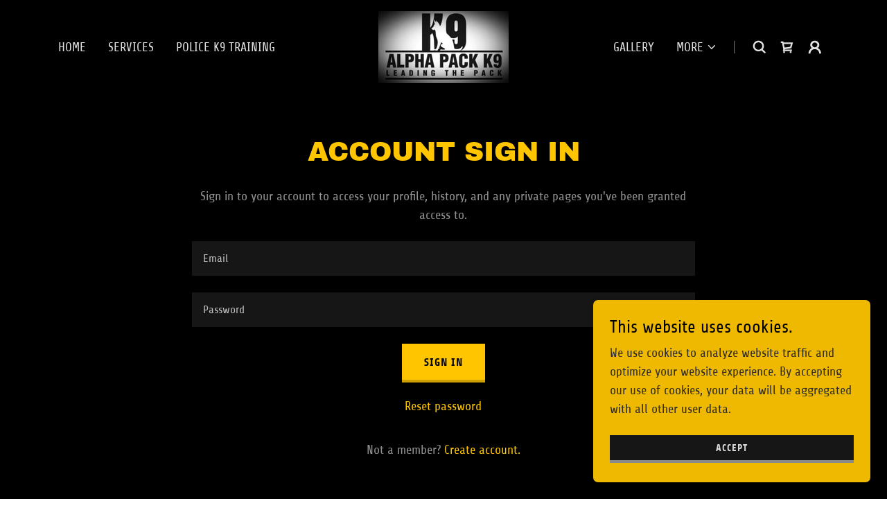

--- FILE ---
content_type: text/html;charset=utf-8
request_url: https://alphapackk9.com/m/login?r=%2Fm%2Forders
body_size: 19886
content:
<!DOCTYPE html><html lang="en-US"><head><meta charSet="utf-8"/><meta http-equiv="X-UA-Compatible" content="IE=edge"/><meta name="viewport" content="width=device-width, initial-scale=1"/><title>Login</title><meta name="author" content="Alpha Pack K9"/><meta name="generator" content="Starfield Technologies; Go Daddy Website Builder 8.0.0000"/><link rel="manifest" href="/manifest.webmanifest"/><link rel="apple-touch-icon" sizes="57x57" href="//img1.wsimg.com/isteam/ip/fe7bc6d9-f4f8-4afb-b831-71ee55bcef5e/APK9%20Logo.jpg/:/rs=w:57,h:57,m"/><link rel="apple-touch-icon" sizes="60x60" href="//img1.wsimg.com/isteam/ip/fe7bc6d9-f4f8-4afb-b831-71ee55bcef5e/APK9%20Logo.jpg/:/rs=w:60,h:60,m"/><link rel="apple-touch-icon" sizes="72x72" href="//img1.wsimg.com/isteam/ip/fe7bc6d9-f4f8-4afb-b831-71ee55bcef5e/APK9%20Logo.jpg/:/rs=w:72,h:72,m"/><link rel="apple-touch-icon" sizes="114x114" href="//img1.wsimg.com/isteam/ip/fe7bc6d9-f4f8-4afb-b831-71ee55bcef5e/APK9%20Logo.jpg/:/rs=w:114,h:114,m"/><link rel="apple-touch-icon" sizes="120x120" href="//img1.wsimg.com/isteam/ip/fe7bc6d9-f4f8-4afb-b831-71ee55bcef5e/APK9%20Logo.jpg/:/rs=w:120,h:120,m"/><link rel="apple-touch-icon" sizes="144x144" href="//img1.wsimg.com/isteam/ip/fe7bc6d9-f4f8-4afb-b831-71ee55bcef5e/APK9%20Logo.jpg/:/rs=w:144,h:144,m"/><link rel="apple-touch-icon" sizes="152x152" href="//img1.wsimg.com/isteam/ip/fe7bc6d9-f4f8-4afb-b831-71ee55bcef5e/APK9%20Logo.jpg/:/rs=w:152,h:152,m"/><link rel="apple-touch-icon" sizes="180x180" href="//img1.wsimg.com/isteam/ip/fe7bc6d9-f4f8-4afb-b831-71ee55bcef5e/APK9%20Logo.jpg/:/rs=w:180,h:180,m"/><meta property="og:url" content="https://alphapackk9.com/m/login"/>
<meta property="og:site_name" content="Alpha Pack K9"/>
<meta property="og:title" content="Alpha Pack K9"/>
<meta property="og:description" content="Expert dog training for all breeds!"/>
<meta property="og:type" content="website"/>
<meta property="og:image" content="https://img1.wsimg.com/isteam/ip/fe7bc6d9-f4f8-4afb-b831-71ee55bcef5e/Top%20Dog.jpg"/>
<meta property="og:locale" content="en_US"/>
<meta name="twitter:card" content="summary"/>
<meta name="twitter:title" content="Alpha Pack K9"/>
<meta name="twitter:description" content="Professional Dog Training Services and Police K9 Vendor"/>
<meta name="twitter:image" content="https://img1.wsimg.com/isteam/ip/fe7bc6d9-f4f8-4afb-b831-71ee55bcef5e/Top%20Dog.jpg"/>
<meta name="twitter:image:alt" content="Alpha Pack K9"/>
<meta name="theme-color" content="#FFC600"/><style data-inline-fonts>/* latin-ext */
@font-face {
  font-family: 'Archivo Black';
  font-style: normal;
  font-weight: 400;
  font-display: swap;
  src: url(https://img1.wsimg.com/gfonts/s/archivoblack/v23/HTxqL289NzCGg4MzN6KJ7eW6CYKF_i7y.woff2) format('woff2');
  unicode-range: U+0100-02BA, U+02BD-02C5, U+02C7-02CC, U+02CE-02D7, U+02DD-02FF, U+0304, U+0308, U+0329, U+1D00-1DBF, U+1E00-1E9F, U+1EF2-1EFF, U+2020, U+20A0-20AB, U+20AD-20C0, U+2113, U+2C60-2C7F, U+A720-A7FF;
}
/* latin */
@font-face {
  font-family: 'Archivo Black';
  font-style: normal;
  font-weight: 400;
  font-display: swap;
  src: url(https://img1.wsimg.com/gfonts/s/archivoblack/v23/HTxqL289NzCGg4MzN6KJ7eW6CYyF_g.woff2) format('woff2');
  unicode-range: U+0000-00FF, U+0131, U+0152-0153, U+02BB-02BC, U+02C6, U+02DA, U+02DC, U+0304, U+0308, U+0329, U+2000-206F, U+20AC, U+2122, U+2191, U+2193, U+2212, U+2215, U+FEFF, U+FFFD;
}

/* latin-ext */
@font-face {
  font-family: 'Share';
  font-style: italic;
  font-weight: 400;
  font-display: swap;
  src: url(https://img1.wsimg.com/gfonts/s/share/v20/i7dKIFliZjKNF6VPJreedX5d.woff2) format('woff2');
  unicode-range: U+0100-02BA, U+02BD-02C5, U+02C7-02CC, U+02CE-02D7, U+02DD-02FF, U+0304, U+0308, U+0329, U+1D00-1DBF, U+1E00-1E9F, U+1EF2-1EFF, U+2020, U+20A0-20AB, U+20AD-20C0, U+2113, U+2C60-2C7F, U+A720-A7FF;
}
/* latin */
@font-face {
  font-family: 'Share';
  font-style: italic;
  font-weight: 400;
  font-display: swap;
  src: url(https://img1.wsimg.com/gfonts/s/share/v20/i7dKIFliZjKNF6VPJrmedQ.woff2) format('woff2');
  unicode-range: U+0000-00FF, U+0131, U+0152-0153, U+02BB-02BC, U+02C6, U+02DA, U+02DC, U+0304, U+0308, U+0329, U+2000-206F, U+20AC, U+2122, U+2191, U+2193, U+2212, U+2215, U+FEFF, U+FFFD;
}
/* latin-ext */
@font-face {
  font-family: 'Share';
  font-style: italic;
  font-weight: 700;
  font-display: swap;
  src: url(https://img1.wsimg.com/gfonts/s/share/v20/i7dPIFliZjKNF6VPLgK7YE98RWq7.woff2) format('woff2');
  unicode-range: U+0100-02BA, U+02BD-02C5, U+02C7-02CC, U+02CE-02D7, U+02DD-02FF, U+0304, U+0308, U+0329, U+1D00-1DBF, U+1E00-1E9F, U+1EF2-1EFF, U+2020, U+20A0-20AB, U+20AD-20C0, U+2113, U+2C60-2C7F, U+A720-A7FF;
}
/* latin */
@font-face {
  font-family: 'Share';
  font-style: italic;
  font-weight: 700;
  font-display: swap;
  src: url(https://img1.wsimg.com/gfonts/s/share/v20/i7dPIFliZjKNF6VPLgK7YEF8RQ.woff2) format('woff2');
  unicode-range: U+0000-00FF, U+0131, U+0152-0153, U+02BB-02BC, U+02C6, U+02DA, U+02DC, U+0304, U+0308, U+0329, U+2000-206F, U+20AC, U+2122, U+2191, U+2193, U+2212, U+2215, U+FEFF, U+FFFD;
}
/* latin-ext */
@font-face {
  font-family: 'Share';
  font-style: normal;
  font-weight: 400;
  font-display: swap;
  src: url(https://img1.wsimg.com/gfonts/s/share/v20/i7dEIFliZjKNF6VEFruGcQ.woff2) format('woff2');
  unicode-range: U+0100-02BA, U+02BD-02C5, U+02C7-02CC, U+02CE-02D7, U+02DD-02FF, U+0304, U+0308, U+0329, U+1D00-1DBF, U+1E00-1E9F, U+1EF2-1EFF, U+2020, U+20A0-20AB, U+20AD-20C0, U+2113, U+2C60-2C7F, U+A720-A7FF;
}
/* latin */
@font-face {
  font-family: 'Share';
  font-style: normal;
  font-weight: 400;
  font-display: swap;
  src: url(https://img1.wsimg.com/gfonts/s/share/v20/i7dEIFliZjKNF6VKFrs.woff2) format('woff2');
  unicode-range: U+0000-00FF, U+0131, U+0152-0153, U+02BB-02BC, U+02C6, U+02DA, U+02DC, U+0304, U+0308, U+0329, U+2000-206F, U+20AC, U+2122, U+2191, U+2193, U+2212, U+2215, U+FEFF, U+FFFD;
}
/* latin-ext */
@font-face {
  font-family: 'Share';
  font-style: normal;
  font-weight: 700;
  font-display: swap;
  src: url(https://img1.wsimg.com/gfonts/s/share/v20/i7dJIFliZjKNF63xM663UENkQQ.woff2) format('woff2');
  unicode-range: U+0100-02BA, U+02BD-02C5, U+02C7-02CC, U+02CE-02D7, U+02DD-02FF, U+0304, U+0308, U+0329, U+1D00-1DBF, U+1E00-1E9F, U+1EF2-1EFF, U+2020, U+20A0-20AB, U+20AD-20C0, U+2113, U+2C60-2C7F, U+A720-A7FF;
}
/* latin */
@font-face {
  font-family: 'Share';
  font-style: normal;
  font-weight: 700;
  font-display: swap;
  src: url(https://img1.wsimg.com/gfonts/s/share/v20/i7dJIFliZjKNF63xM665UEM.woff2) format('woff2');
  unicode-range: U+0000-00FF, U+0131, U+0152-0153, U+02BB-02BC, U+02C6, U+02DA, U+02DC, U+0304, U+0308, U+0329, U+2000-206F, U+20AC, U+2122, U+2191, U+2193, U+2212, U+2215, U+FEFF, U+FFFD;
}

/* cyrillic-ext */
@font-face {
  font-family: 'Montserrat';
  font-style: normal;
  font-weight: 600;
  font-display: swap;
  src: url(https://img1.wsimg.com/gfonts/s/montserrat/v31/JTUSjIg1_i6t8kCHKm459WRhyzbi.woff2) format('woff2');
  unicode-range: U+0460-052F, U+1C80-1C8A, U+20B4, U+2DE0-2DFF, U+A640-A69F, U+FE2E-FE2F;
}
/* cyrillic */
@font-face {
  font-family: 'Montserrat';
  font-style: normal;
  font-weight: 600;
  font-display: swap;
  src: url(https://img1.wsimg.com/gfonts/s/montserrat/v31/JTUSjIg1_i6t8kCHKm459W1hyzbi.woff2) format('woff2');
  unicode-range: U+0301, U+0400-045F, U+0490-0491, U+04B0-04B1, U+2116;
}
/* vietnamese */
@font-face {
  font-family: 'Montserrat';
  font-style: normal;
  font-weight: 600;
  font-display: swap;
  src: url(https://img1.wsimg.com/gfonts/s/montserrat/v31/JTUSjIg1_i6t8kCHKm459WZhyzbi.woff2) format('woff2');
  unicode-range: U+0102-0103, U+0110-0111, U+0128-0129, U+0168-0169, U+01A0-01A1, U+01AF-01B0, U+0300-0301, U+0303-0304, U+0308-0309, U+0323, U+0329, U+1EA0-1EF9, U+20AB;
}
/* latin-ext */
@font-face {
  font-family: 'Montserrat';
  font-style: normal;
  font-weight: 600;
  font-display: swap;
  src: url(https://img1.wsimg.com/gfonts/s/montserrat/v31/JTUSjIg1_i6t8kCHKm459Wdhyzbi.woff2) format('woff2');
  unicode-range: U+0100-02BA, U+02BD-02C5, U+02C7-02CC, U+02CE-02D7, U+02DD-02FF, U+0304, U+0308, U+0329, U+1D00-1DBF, U+1E00-1E9F, U+1EF2-1EFF, U+2020, U+20A0-20AB, U+20AD-20C0, U+2113, U+2C60-2C7F, U+A720-A7FF;
}
/* latin */
@font-face {
  font-family: 'Montserrat';
  font-style: normal;
  font-weight: 600;
  font-display: swap;
  src: url(https://img1.wsimg.com/gfonts/s/montserrat/v31/JTUSjIg1_i6t8kCHKm459Wlhyw.woff2) format('woff2');
  unicode-range: U+0000-00FF, U+0131, U+0152-0153, U+02BB-02BC, U+02C6, U+02DA, U+02DC, U+0304, U+0308, U+0329, U+2000-206F, U+20AC, U+2122, U+2191, U+2193, U+2212, U+2215, U+FEFF, U+FFFD;
}
/* cyrillic-ext */
@font-face {
  font-family: 'Montserrat';
  font-style: normal;
  font-weight: 700;
  font-display: swap;
  src: url(https://img1.wsimg.com/gfonts/s/montserrat/v31/JTUSjIg1_i6t8kCHKm459WRhyzbi.woff2) format('woff2');
  unicode-range: U+0460-052F, U+1C80-1C8A, U+20B4, U+2DE0-2DFF, U+A640-A69F, U+FE2E-FE2F;
}
/* cyrillic */
@font-face {
  font-family: 'Montserrat';
  font-style: normal;
  font-weight: 700;
  font-display: swap;
  src: url(https://img1.wsimg.com/gfonts/s/montserrat/v31/JTUSjIg1_i6t8kCHKm459W1hyzbi.woff2) format('woff2');
  unicode-range: U+0301, U+0400-045F, U+0490-0491, U+04B0-04B1, U+2116;
}
/* vietnamese */
@font-face {
  font-family: 'Montserrat';
  font-style: normal;
  font-weight: 700;
  font-display: swap;
  src: url(https://img1.wsimg.com/gfonts/s/montserrat/v31/JTUSjIg1_i6t8kCHKm459WZhyzbi.woff2) format('woff2');
  unicode-range: U+0102-0103, U+0110-0111, U+0128-0129, U+0168-0169, U+01A0-01A1, U+01AF-01B0, U+0300-0301, U+0303-0304, U+0308-0309, U+0323, U+0329, U+1EA0-1EF9, U+20AB;
}
/* latin-ext */
@font-face {
  font-family: 'Montserrat';
  font-style: normal;
  font-weight: 700;
  font-display: swap;
  src: url(https://img1.wsimg.com/gfonts/s/montserrat/v31/JTUSjIg1_i6t8kCHKm459Wdhyzbi.woff2) format('woff2');
  unicode-range: U+0100-02BA, U+02BD-02C5, U+02C7-02CC, U+02CE-02D7, U+02DD-02FF, U+0304, U+0308, U+0329, U+1D00-1DBF, U+1E00-1E9F, U+1EF2-1EFF, U+2020, U+20A0-20AB, U+20AD-20C0, U+2113, U+2C60-2C7F, U+A720-A7FF;
}
/* latin */
@font-face {
  font-family: 'Montserrat';
  font-style: normal;
  font-weight: 700;
  font-display: swap;
  src: url(https://img1.wsimg.com/gfonts/s/montserrat/v31/JTUSjIg1_i6t8kCHKm459Wlhyw.woff2) format('woff2');
  unicode-range: U+0000-00FF, U+0131, U+0152-0153, U+02BB-02BC, U+02C6, U+02DA, U+02DC, U+0304, U+0308, U+0329, U+2000-206F, U+20AC, U+2122, U+2191, U+2193, U+2212, U+2215, U+FEFF, U+FFFD;
}
</style><style>.x{-ms-text-size-adjust:100%;-webkit-text-size-adjust:100%;-webkit-tap-highlight-color:rgba(0,0,0,0);margin:0;box-sizing:border-box}.x *,.x :after,.x :before{box-sizing:inherit}.x-el a[href^="mailto:"]:not(.x-el),.x-el a[href^="tel:"]:not(.x-el){color:inherit;font-size:inherit;text-decoration:inherit}.x-el-article,.x-el-aside,.x-el-details,.x-el-figcaption,.x-el-figure,.x-el-footer,.x-el-header,.x-el-hgroup,.x-el-main,.x-el-menu,.x-el-nav,.x-el-section,.x-el-summary{display:block}.x-el-audio,.x-el-canvas,.x-el-progress,.x-el-video{display:inline-block;vertical-align:baseline}.x-el-audio:not([controls]){display:none;height:0}.x-el-template{display:none}.x-el-a{background-color:transparent;color:inherit}.x-el-a:active,.x-el-a:hover{outline:0}.x-el-abbr[title]{border-bottom:1px dotted}.x-el-b,.x-el-strong{font-weight:700}.x-el-dfn{font-style:italic}.x-el-mark{background:#ff0;color:#000}.x-el-small{font-size:80%}.x-el-sub,.x-el-sup{font-size:75%;line-height:0;position:relative;vertical-align:baseline}.x-el-sup{top:-.5em}.x-el-sub{bottom:-.25em}.x-el-img{vertical-align:middle;border:0}.x-el-svg:not(:root){overflow:hidden}.x-el-figure{margin:0}.x-el-hr{box-sizing:content-box;height:0}.x-el-pre{overflow:auto}.x-el-code,.x-el-kbd,.x-el-pre,.x-el-samp{font-family:monospace,monospace;font-size:1em}.x-el-button,.x-el-input,.x-el-optgroup,.x-el-select,.x-el-textarea{color:inherit;font:inherit;margin:0}.x-el-button{overflow:visible}.x-el-button,.x-el-select{text-transform:none}.x-el-button,.x-el-input[type=button],.x-el-input[type=reset],.x-el-input[type=submit]{-webkit-appearance:button;cursor:pointer}.x-el-button[disabled],.x-el-input[disabled]{cursor:default}.x-el-button::-moz-focus-inner,.x-el-input::-moz-focus-inner{border:0;padding:0}.x-el-input{line-height:normal}.x-el-input[type=checkbox],.x-el-input[type=radio]{box-sizing:border-box;padding:0}.x-el-input[type=number]::-webkit-inner-spin-button,.x-el-input[type=number]::-webkit-outer-spin-button{height:auto}.x-el-input[type=search]{-webkit-appearance:textfield;box-sizing:content-box}.x-el-input[type=search]::-webkit-search-cancel-button,.x-el-input[type=search]::-webkit-search-decoration{-webkit-appearance:none}.x-el-textarea{border:0}.x-el-fieldset{border:1px solid silver;margin:0 2px;padding:.35em .625em .75em}.x-el-legend{border:0;padding:0}.x-el-textarea{overflow:auto}.x-el-optgroup{font-weight:700}.x-el-table{border-collapse:collapse;border-spacing:0}.x-el-td,.x-el-th{padding:0}.x{-webkit-font-smoothing:antialiased}.x-el-hr{border:0}.x-el-fieldset,.x-el-input,.x-el-select,.x-el-textarea{margin-top:0;margin-bottom:0}.x-el-fieldset,.x-el-input[type=email],.x-el-input[type=text],.x-el-textarea{width:100%}.x-el-input,.x-el-label{vertical-align:middle}.x-el-input{border-style:none;padding:.5em}.x-el-select:not([multiple]){vertical-align:middle}.x-el-textarea{line-height:1.75;padding:.5em}.x-el.d-none{display:none!important}.sideline-footer{margin-top:auto}.disable-scroll{touch-action:none;overflow:hidden;position:fixed;max-width:100vw}@keyframes loaderscale{0%{transform:scale(1);opacity:1}45%{transform:scale(.1);opacity:.7}80%{transform:scale(1);opacity:1}}.x-loader svg{display:inline-block}.x-loader svg:first-child{animation:loaderscale .75s cubic-bezier(.2,.68,.18,1.08) -.24s infinite}.x-loader svg:nth-child(2){animation:loaderscale .75s cubic-bezier(.2,.68,.18,1.08) -.12s infinite}.x-loader svg:nth-child(3){animation:loaderscale .75s cubic-bezier(.2,.68,.18,1.08) 0s infinite}.x-icon>svg{transition:transform .33s ease-in-out}.x-icon>svg.rotate-90{transform:rotate(-90deg)}.x-icon>svg.rotate90{transform:rotate(90deg)}.x-icon>svg.rotate-180{transform:rotate(-180deg)}.x-icon>svg.rotate180{transform:rotate(180deg)}.x-rt ol,.x-rt ul{text-align:left}.x-rt p{margin:0}.mte-inline-block{display:inline-block}@media only screen and (min-device-width:1025px){:root select,_::-webkit-full-page-media,_:future{font-family:sans-serif!important}}

</style>
<style>/*
Copyright 2017 The Archivo Black Project Authors (https://github.com/Omnibus-Type/ArchivoBlack)

This Font Software is licensed under the SIL Open Font License, Version 1.1.
This license is copied below, and is also available with a FAQ at: http://scripts.sil.org/OFL

—————————————————————————————-
SIL OPEN FONT LICENSE Version 1.1 - 26 February 2007
—————————————————————————————-
*/

/*
Copyright (c) 2005-2011, Carrois Type Design (carrois.com), with Reserved Font Name "Share"

This Font Software is licensed under the SIL Open Font License, Version 1.1.
This license is copied below, and is also available with a FAQ at: http://scripts.sil.org/OFL

—————————————————————————————-
SIL OPEN FONT LICENSE Version 1.1 - 26 February 2007
—————————————————————————————-
*/

/*
Copyright 2011 The Montserrat Project Authors (https://github.com/JulietaUla/Montserrat)

This Font Software is licensed under the SIL Open Font License, Version 1.1.
This license is copied below, and is also available with a FAQ at: http://scripts.sil.org/OFL

—————————————————————————————-
SIL OPEN FONT LICENSE Version 1.1 - 26 February 2007
—————————————————————————————-
*/
</style>
<style data-glamor="cxs-default-sheet">.x .c1-1{letter-spacing:normal}.x .c1-2{text-transform:none}.x .c1-3{background-color:rgb(255, 255, 255)}.x .c1-4{width:100%}.x .c1-5 > div{position:relative}.x .c1-6 > div{overflow:hidden}.x .c1-7 > div{margin-top:auto}.x .c1-8 > div{margin-right:auto}.x .c1-9 > div{margin-bottom:auto}.x .c1-a > div{margin-left:auto}.x .c1-b{font-family:Share, arial, sans-serif}.x .c1-c{font-size:18px}.x .c1-h{background-color:rgb(22, 22, 22)}.x .c1-i{padding-top:56px}.x .c1-j{padding-bottom:56px}.x .c1-k{padding:0px !important}.x .c1-n{position:relative}.x .c1-o{overflow:visible}.x .c1-p .sticky-animate{background-color:rgba(22, 22, 22, 0.9)}.x .c1-q{padding-top:8px}.x .c1-r{padding-bottom:8px}.x .c1-s{padding-left:24px}.x .c1-t{padding-right:24px}.x .c1-u{background-color:rgb(0, 0, 0)}.x .c1-v{z-index:auto}.x .c1-10{align-items:center}.x .c1-11{flex-wrap:nowrap}.x .c1-12{display:flex}.x .c1-13{margin-top:0px}.x .c1-14{margin-right:0px}.x .c1-15{margin-bottom:0px}.x .c1-16{margin-left:0px}.x .c1-17{[object -object]:0px}.x .c1-19{width:15%}.x .c1-1a{padding-right:0px}.x .c1-1b{padding-left:0px}.x .c1-1c{letter-spacing:inherit}.x .c1-1d{text-transform:inherit}.x .c1-1e{text-decoration:none}.x .c1-1f{word-wrap:break-word}.x .c1-1g{overflow-wrap:break-word}.x .c1-1h{cursor:pointer}.x .c1-1i{justify-content:flex-start}.x .c1-1j{border-top:0px}.x .c1-1k{border-right:0px}.x .c1-1l{border-bottom:0px}.x .c1-1m{border-left:0px}.x .c1-1n{color:rgb(226, 226, 226)}.x .c1-1o{font-weight:inherit}.x .c1-1p:hover{color:rgb(255, 198, 0)}.x .c1-1q:active{color:rgb(255, 198, 0)}.x .c1-1r{color:inherit}.x .c1-1s{display:inline-block}.x .c1-1t{vertical-align:top}.x .c1-1u{padding-top:6px}.x .c1-1v{padding-right:6px}.x .c1-1w{padding-bottom:6px}.x .c1-1x{padding-left:6px}.x .c1-1y{width:70%}.x .c1-1z{text-align:center}.x .c1-20{justify-content:center}.x .c1-21{padding-left:8px}.x .c1-22{padding-right:8px}.x .c1-23{text-transform:uppercase}.x .c1-24{font-family:'Archivo Black', arial, sans-serif}.x .c1-25{font-size:14px}.x .c1-2d{display:inline}.x .c1-2e{max-width:100%}.x .c1-2f{width:auto}.x .c1-2g{color:rgb(255, 198, 0)}.x .c1-2h{padding-top:0px}.x .c1-2i{padding-bottom:0px}.x .c1-2k{margin-left:auto}.x .c1-2l{margin-right:auto}.x .c1-2m{vertical-align:middle}.x .c1-2n{aspect-ratio:1.811881188118812 / 1}.x .c1-2o{object-fit:contain}.x .c1-2p{height:80px}.x .c1-2q{background-color:transparent}.x .c1-2r{transition:max-height .5s}.x .c1-2s{border-radius:0px}.x .c1-3b{justify-content:flex-end}.x .c1-3c{line-height:0}.x .c1-3f{font-weight:400}.x .c1-3k{display:none}.x .c1-3l{box-sizing:border-box}.x .c1-3m{flex-direction:row}.x .c1-3o{flex-grow:1}.x .c1-3p{flex-shrink:1}.x .c1-3q{flex-basis:0%}.x .c1-3t{line-height:24px}.x .c1-3u{padding-left:32px}.x .c1-3v{white-space:nowrap}.x .c1-3w{visibility:hidden}.x .c1-3x:first-child{padding-left:0}.x .c1-3y{display:block}.x .c1-3z{margin-left:-6px}.x .c1-40{margin-right:-6px}.x .c1-41{margin-top:-6px}.x .c1-42{margin-bottom:-6px}.x .c1-43{z-index:1}.x .c1-47:last-child{padding-left:0}.x .c1-48{transition:transform .33s ease-in-out}.x .c1-49{transform:rotate(0deg)}.x .c1-4a{border-radius:4px}.x .c1-4b{box-shadow:0 3px 6px 3px rgba(0,0,0,0.24)}.x .c1-4c{padding-top:16px}.x .c1-4d{padding-bottom:16px}.x .c1-4e{padding-left:16px}.x .c1-4f{padding-right:16px}.x .c1-4g{position:absolute}.x .c1-4h{right:0px}.x .c1-4i{top:32px}.x .c1-4j{max-height:45vh}.x .c1-4k{overflow-y:auto}.x .c1-4l{z-index:1003}.x .c1-4o{color:rgb(164, 164, 164)}.x .c1-4p{text-align:left}.x .c1-4q:last-child{margin-bottom:0}.x .c1-4r{margin-top:8px}.x .c1-4s{margin-bottom:8px}.x .c1-4t{line-height:1.5}.x .c1-4u{color:rgb(247, 247, 247)}.x .c1-4v{width:1px}.x .c1-4w{background-color:rgb(119, 119, 119)}.x .c1-4x{height:1em}.x .c1-4y{margin-right:16px}.x .c1-4z{width:40px}.x .c1-50{transform:translateY(-50%)}.x .c1-51{left:0px}.x .c1-52{top:calc(50%)}.x .c1-54{transition:}.x .c1-55{transform:}.x .c1-56{top:initial}.x .c1-57{max-height:none}.x .c1-58{width:240px}.x .c1-59{color:inherit !important}.x .c1-5a{margin-bottom:16px}.x .c1-5b{border-color:rgb(42, 42, 42)}.x .c1-5c{border-bottom-width:1px}.x .c1-5d{border-style:solid}.x .c1-5e{margin-top:16px}.x .c1-5f{text-wrap:pretty}.x .c1-5g dropdown{position:absolute}.x .c1-5h dropdown{right:0px}.x .c1-5i dropdown{top:initial}.x .c1-5j dropdown{white-space:nowrap}.x .c1-5k dropdown{max-height:none}.x .c1-5l dropdown{overflow-y:auto}.x .c1-5m dropdown{display:none}.x .c1-5n dropdown{z-index:1003}.x .c1-5o dropdown{width:240px}.x .c1-5r listItem{display:block}.x .c1-5s listItem{text-align:left}.x .c1-5t listItem{margin-bottom:0}.x .c1-5u separator{margin-top:16px}.x .c1-5v separator{margin-bottom:16px}.x .c1-5w{font-weight:700}.x .c1-5x{position:fixed}.x .c1-5y{top:0px}.x .c1-5z{height:100%}.x .c1-60{z-index:10002}.x .c1-61{-webkit-overflow-scrolling:touch}.x .c1-62{transform:translateX(-249vw)}.x .c1-63{overscroll-behavior:contain}.x .c1-64{box-shadow:0 2px 6px 0px rgba(0,0,0,0.2)}.x .c1-65{transition:transform .3s ease-in-out}.x .c1-66{overflow:hidden}.x .c1-67{flex-direction:column}.x .c1-68{padding-bottom:32px}.x .c1-69{text-shadow:none}.x .c1-6a{line-height:1.3em}.x .c1-6b{font-style:normal}.x .c1-6c{top:15px}.x .c1-6d{right:15px}.x .c1-6e{font-size:32px}.x .c1-6j{overflow-x:hidden}.x .c1-6k{overscroll-behavior:none}.x .c1-6l{-webkit-margin-before:0}.x .c1-6m{-webkit-margin-after:0}.x .c1-6n{-webkit-padding-start:0}.x .c1-6o{border-color:rgba(76, 76, 76, 0.5)}.x .c1-6p{border-bottom-width:1px}.x .c1-6q{border-bottom-style:solid}.x .c1-6r:last-child{border-bottom:0}.x .c1-6s{min-width:200px}.x .c1-6t{justify-content:space-between}.x .c1-6u{font-size:25px}.x .c1-70{height:auto}.x .c1-76{background-color:rgba(255, 255, 255, 0.15)}.x .c1-77{border-color:rgb(255, 255, 255)}.x .c1-78{border-top-width:0}.x .c1-79{border-right-width:0}.x .c1-7a{border-bottom-width:0}.x .c1-7b{border-left-width:0}.x .c1-7c{padding-left:40px}.x .c1-7d{padding-right:40px}.x .c1-7e{color:rgb(171, 171, 171)}.x .c1-7f{font-size:16px}.x .c1-7g::placeholder{color:inherit}.x .c1-7h:focus{outline:none}.x .c1-7i:focus{box-shadow:inset 0 0 0 1px currentColor}.x .c1-7j::-webkit-input-placeholder{color:inherit}.x .c1-7v{cursor:auto}.x .c1-7w{line-height:1.4}.x .c1-7x{margin-bottom:24px}.x .c1-7y{font-size:28px}.x .c1-84{font-size:unset}.x .c1-85{font-family:unset}.x .c1-86{letter-spacing:unset}.x .c1-87{text-transform:unset}.x .c1-88{flex-wrap:wrap}.x .c1-89{margin-right:-12px}.x .c1-8a{margin-bottom:-24px}.x .c1-8b{margin-left:-12px}.x .c1-8g{padding-right:12px}.x .c1-8h{padding-bottom:24px}.x .c1-8i{padding-left:12px}.x .c1-8t{color:rgb(145, 145, 145)}.x .c1-8u{color:rgb(191, 191, 191)}.x .c1-8v{letter-spacing:1px}.x .c1-8w{display:inline-flex}.x .c1-8x{padding-right:32px}.x .c1-8y{min-height:56px}.x .c1-8z{color:rgb(10, 10, 10)}.x .c1-90{background-color:rgb(255, 198, 0)}.x .c1-91{border-bottom-width:4px}.x .c1-92{border-bottom-color:rgb(205, 159, 0)}.x .c1-93:hover{background-color:rgb(255, 231, 194)}.x .c1-96{background-color:rgb(238, 185, 0)}.x .c1-98{color:rgb(0, 0, 0)}.x .c1-99{color:rgb(22, 22, 22)}.x .c1-9a:hover{color:rgb(64, 64, 64)}.x .c1-9b:active{color:rgb(0, 0, 0)}.x .c1-9c{flex-basis:100%}.x .c1-9f{color:rgb(42, 39, 34)}.x .c1-9h{font-size:inherit !important}.x .c1-9i{line-height:inherit}.x .c1-9j{font-style:italic}.x .c1-9k{text-decoration:line-through}.x .c1-9l{text-decoration:underline}.x .c1-9n{margin-bottom:4px}.x .c1-9o{right:0px}.x .c1-9p{z-index:10000}.x .c1-9q{transition:all 1s ease-in}.x .c1-9r{box-shadow:0 2px 6px 0px rgba(0,0,0,0.3)}.x .c1-9s{contain:content}.x .c1-9t{bottom:-500px}.x .c1-9u{padding-top:24px}.x .c1-a2{line-height:1.25}.x .c1-a3{max-height:300px}.x .c1-a4{color:rgb(47, 43, 37)}.x .c1-a6{margin-top:24px}.x .c1-a7{word-break:break-word}.x .c1-a8{flex-basis:50%}.x .c1-a9{padding-top:4px}.x .c1-aa{padding-bottom:4px}.x .c1-ab{min-height:40px}.x .c1-ac{color:rgb(219, 219, 219)}.x .c1-ad{border-bottom-color:rgb(137, 137, 137)}.x .c1-ae:nth-child(2){margin-left:24px}.x .c1-af:hover{background-color:rgb(0, 0, 0)}.x .c1-ag{right:24px}.x .c1-ah{bottom:24px}.x .c1-ai{z-index:9999}.x .c1-aj{width:65px}.x .c1-ak{height:65px}</style>
<style data-glamor="cxs-xs-sheet">@media (max-width: 767px){.x .c1-l{padding-top:40px}}@media (max-width: 767px){.x .c1-m{padding-bottom:40px}}@media (max-width: 767px){.x .c1-26{justify-content:center}}@media (max-width: 767px){.x .c1-27{max-width:100%}}@media (max-width: 767px){.x .c1-2t{height:104px}}@media (max-width: 767px){.x .c1-2u{max-width:224px}}@media (max-width: 767px){.x .c1-2v{display:block}}@media (max-width: 767px){.x .c1-2w{max-height:80px}}@media (max-width: 767px){.x .c1-2x{margin-top:0px}}@media (max-width: 767px){.x .c1-2y{margin-right:auto}}@media (max-width: 767px){.x .c1-2z{margin-bottom:0}}@media (max-width: 767px){.x .c1-30{margin-left:auto}}@media (max-width: 767px){.x .c1-31{width:auto}}@media (max-width: 767px){.x .c1-44{width:100%}}@media (max-width: 767px){.x .c1-45{display:flex}}@media (max-width: 767px){.x .c1-7k{font-size:18px}}@media (max-width: 767px){.x .c1-7p{top:50%}}@media (max-width: 767px){.x .c1-7q{transform:translateY(-50%)}}@media (max-width: 767px){.x .c1-7r{left:8px}}@media (max-width: 767px){.x .c1-97{padding-bottom:32px}}</style>
<style data-glamor="cxs-sm-sheet">@media (min-width: 768px){.x .c1-d{font-size:18px}}@media (min-width: 768px) and (max-width: 1023px){.x .c1-28{width:auto}}@media (min-width: 768px){.x .c1-29{font-size:14px}}@media (min-width: 768px) and (max-width: 1023px){.x .c1-32{display:block}}@media (min-width: 768px) and (max-width: 1023px){.x .c1-33{max-height:80px}}@media (min-width: 768px) and (max-width: 1023px){.x .c1-34{margin-top:0}}@media (min-width: 768px) and (max-width: 1023px){.x .c1-35{margin-right:auto}}@media (min-width: 768px) and (max-width: 1023px){.x .c1-36{margin-bottom:0}}@media (min-width: 768px) and (max-width: 1023px){.x .c1-37{margin-left:auto}}@media (min-width: 768px){.x .c1-3g{width:100%}}@media (min-width: 768px) and (max-width: 1023px){.x .c1-46{width:100%}}@media (min-width: 768px) and (max-width: 1023px){.x .c1-4n{right:0px}}@media (min-width: 768px) and (max-width: 1023px){.x .c1-5q dropdown{right:0px}}@media (min-width: 768px){.x .c1-6f{font-size:34px}}@media (min-width: 768px){.x .c1-6v{font-size:25px}}@media (min-width: 768px){.x .c1-7l{font-size:16px}}@media (min-width: 768px) and (max-width: 1023px){.x .c1-7s{top:50%}}@media (min-width: 768px) and (max-width: 1023px){.x .c1-7t{transform:translateY(-50%)}}@media (min-width: 768px) and (max-width: 1023px){.x .c1-7u{left:8px}}@media (min-width: 768px){.x .c1-7z{font-size:33px}}@media (min-width: 768px){.x .c1-8c{margin-top:0}}@media (min-width: 768px){.x .c1-8d{margin-right:-24px}}@media (min-width: 768px){.x .c1-8e{margin-bottom:-48px}}@media (min-width: 768px){.x .c1-8f{margin-left:-24px}}@media (min-width: 768px){.x .c1-8j{margin-left:8.333333333333332%}}@media (min-width: 768px){.x .c1-8k{flex-basis:83.33333333333334%}}@media (min-width: 768px){.x .c1-8l{max-width:83.33333333333334%}}@media (min-width: 768px){.x .c1-8m{padding-top:0}}@media (min-width: 768px){.x .c1-8n{padding-right:24px}}@media (min-width: 768px){.x .c1-8o{padding-bottom:48px}}@media (min-width: 768px){.x .c1-8p{padding-left:24px}}@media (min-width: 768px){.x .c1-94{width:auto}}@media (min-width: 768px){.x .c1-9v{width:400px}}@media (min-width: 768px){.x .c1-9w{max-height:500px}}@media (min-width: 768px){.x .c1-9x{border-radius:7px}}@media (min-width: 768px){.x .c1-9y{margin-top:24px}}@media (min-width: 768px){.x .c1-9z{margin-right:24px}}@media (min-width: 768px){.x .c1-a0{margin-bottom:24px}}@media (min-width: 768px){.x .c1-a1{margin-left:24px}}@media (min-width: 768px){.x .c1-a5{max-height:200px}}</style>
<style data-glamor="cxs-md-sheet">@media (min-width: 1024px){.x .c1-e{font-size:18px}}@media (min-width: 1024px){.x .c1-w{padding-top:16px}}@media (min-width: 1024px){.x .c1-x{padding-bottom:16px}}@media (min-width: 1024px){.x .c1-y{padding-left:0px}}@media (min-width: 1024px){.x .c1-z{padding-right:0px}}@media (min-width: 1024px){.x .c1-18{display:none}}@media (min-width: 1024px){.x .c1-2a{font-size:14px}}@media (min-width: 1024px){.x .c1-2j{display:inline-block}}@media (min-width: 1024px){.x .c1-38{height:104px}}@media (min-width: 1024px){.x .c1-39{width:auto}}@media (min-width: 1024px){.x .c1-3a{max-height:104px}}@media (min-width: 1024px){.x .c1-3d > :first-child{margin-left:24px}}@media (min-width: 1024px){.x .c1-3e{justify-content:inherit}}@media (min-width: 1024px){.x .c1-3h{width:984px}}@media (min-width: 1024px){.x .c1-3n{display:flex}}@media (min-width: 1024px){.x .c1-3r{flex-basis:33.33333333333333%}}@media (min-width: 1024px){.x .c1-3s{max-width:33.33333333333333%}}@media (min-width: 1024px) and (max-width: 1279px){.x .c1-4m{right:0px}}@media (min-width: 1024px){.x .c1-53{left:0px}}@media (min-width: 1024px) and (max-width: 1279px){.x .c1-5p dropdown{right:0px}}@media (min-width: 1024px){.x .c1-6g{font-size:34px}}@media (min-width: 1024px){.x .c1-6w{min-width:300px}}@media (min-width: 1024px){.x .c1-6x{font-size:25px}}@media (min-width: 1024px){.x .c1-71{position:relative}}@media (min-width: 1024px){.x .c1-72{margin-top:0}}@media (min-width: 1024px){.x .c1-73{margin-right:0}}@media (min-width: 1024px){.x .c1-74{margin-bottom:0}}@media (min-width: 1024px){.x .c1-75{margin-left:0}}@media (min-width: 1024px){.x .c1-7m{font-size:16px}}@media (min-width: 1024px){.x .c1-80{text-align:center}}@media (min-width: 1024px){.x .c1-81{font-size:33px}}@media (min-width: 1024px){.x .c1-8q{margin-left:16.666666666666664%}}@media (min-width: 1024px){.x .c1-8r{flex-basis:66.66666666666666%}}@media (min-width: 1024px){.x .c1-8s{max-width:66.66666666666666%}}@media (min-width: 1024px){.x .c1-95{margin-top:40px}}@media (min-width: 1024px){.x .c1-9d{flex-basis:0%}}@media (min-width: 1024px){.x .c1-9e{max-width:none}}@media (min-width: 1024px){.x .c1-9g{text-align:left}}@media (min-width: 1024px){.x .c1-9m{text-align:right}}@media (min-width: 1024px){.x .c1-al{z-index:9999}}</style>
<style data-glamor="cxs-lg-sheet">@media (min-width: 1280px){.x .c1-f{font-size:18px}}@media (min-width: 1280px){.x .c1-2b{font-size:14px}}@media (min-width: 1280px){.x .c1-3i{width:1160px}}@media (min-width: 1280px){.x .c1-6h{font-size:36px}}@media (min-width: 1280px){.x .c1-6y{font-size:25px}}@media (min-width: 1280px){.x .c1-7n{font-size:16px}}@media (min-width: 1280px){.x .c1-82{font-size:39px}}</style>
<style data-glamor="cxs-xl-sheet">@media (min-width: 1536px){.x .c1-g{font-size:20px}}@media (min-width: 1536px){.x .c1-2c{font-size:16px}}@media (min-width: 1536px){.x .c1-3j{width:1280px}}@media (min-width: 1536px){.x .c1-6i{font-size:41px}}@media (min-width: 1536px){.x .c1-6z{font-size:27px}}@media (min-width: 1536px){.x .c1-7o{font-size:18px}}@media (min-width: 1536px){.x .c1-83{font-size:42px}}</style>
<style>.page-inner { background-color: rgb(238, 185, 0); min-height: 100vh; }</style>
<script>"use strict";

if ('serviceWorker' in navigator) {
  window.addEventListener('load', function () {
    navigator.serviceWorker.register('/sw.js');
  });
}</script></head>
<body class="x  x-fonts-archivo-black x-fonts-share x-fonts-montserrat"><div id="layout-fe-7-bc-6-d-9-f-4-f-8-4-afb-b-831-71-ee-55-bcef-5-e" class="layout layout-layout layout-layout-layout-10 locale-en-US lang-en"><div data-ux="Page" id="page-124722" class="x-el x-el-div x-el c1-1 c1-2 c1-3 c1-4 c1-5 c1-6 c1-7 c1-8 c1-9 c1-a c1-b c1-c c1-d c1-e c1-f c1-g c1-1 c1-2 c1-b c1-c c1-d c1-e c1-f c1-g"><div data-ux="Block" class="x-el x-el-div page-inner c1-1 c1-2 c1-b c1-c c1-d c1-e c1-f c1-g"><div id="11ff2a8e-8305-4e5d-84e0-7765b787cd5f" class="widget widget-header widget-header-header-9"><div data-ux="Header" role="main" data-aid="HEADER_WIDGET" id="n-124723" class="x-el x-el-div x-el x-el c1-1 c1-2 c1-b c1-c c1-d c1-e c1-f c1-g c1-1 c1-2 c1-h c1-b c1-c c1-d c1-e c1-f c1-g c1-1 c1-2 c1-b c1-c c1-d c1-e c1-f c1-g"><div> <section data-ux="Section" data-aid="HEADER_SECTION" class="x-el x-el-section c1-1 c1-2 c1-h c1-i c1-j c1-k c1-b c1-c c1-l c1-m c1-d c1-e c1-f c1-g"><div data-ux="Block" class="x-el x-el-div c1-1 c1-2 c1-n c1-o c1-b c1-c c1-d c1-e c1-f c1-g"><div id="header_stickynav-anchor124726"></div><div data-ux="Block" data-stickynav-wrapper="true" class="x-el x-el-div c1-1 c1-2 c1-p c1-b c1-c c1-d c1-e c1-f c1-g"><div data-ux="Block" data-stickynav="true" id="header_stickynav124725" class="x-el x-el-div c1-1 c1-2 c1-h c1-b c1-c c1-d c1-e c1-f c1-g"><nav data-ux="Block" class="x-el x-el-nav c1-1 c1-2 c1-n c1-q c1-r c1-s c1-t c1-u c1-v c1-b c1-c c1-d c1-w c1-x c1-y c1-z c1-e c1-f c1-g"><div data-ux="Block" class="x-el x-el-div c1-1 c1-2 c1-10 c1-11 c1-4 c1-12 c1-13 c1-14 c1-15 c1-16 c1-17 c1-b c1-c c1-d c1-18 c1-e c1-f c1-g"><div data-ux="Block" class="x-el x-el-div c1-1 c1-2 c1-19 c1-1a c1-1b c1-b c1-c c1-d c1-e c1-f c1-g"><div data-ux="Element" id="bs-1" class="x-el x-el-div c1-1 c1-2 c1-b c1-c c1-d c1-e c1-f c1-g"><a rel="" role="button" aria-haspopup="menu" data-ux="LinkDropdown" data-toggle-ignore="true" id="124727" aria-expanded="false" toggleId="n-124723-navId-mobile" icon="hamburger" data-edit-interactive="true" data-aid="HAMBURGER_MENU_LINK" aria-label="Hamburger Site Navigation Icon" href="#" data-typography="LinkAlpha" class="x-el x-el-a c1-1c c1-1d c1-1e c1-1f c1-1g c1-12 c1-1h c1-10 c1-1i c1-1j c1-1k c1-1l c1-1m c1-1n c1-b c1-c c1-1o c1-1p c1-1q c1-d c1-18 c1-e c1-f c1-g" data-tccl="ux2.HEADER.header9.Section.Default.Link.Dropdown.124728.click,click"><svg viewBox="0 0 24 24" fill="currentColor" width="40px" height="40px" data-ux="IconHamburger" class="x-el x-el-svg c1-1 c1-2 c1-1r c1-1s c1-1t c1-1u c1-1v c1-1w c1-1x c1-b c1-c c1-d c1-e c1-f c1-g"><g><path fill-rule="evenodd" d="M4 8h16V6H4z"></path><path fill-rule="evenodd" d="M4 13.096h16v-2.001H4z"></path><path fill-rule="evenodd" d="M4 18.346h16v-2H4z"></path></g></svg></a></div></div><div data-ux="Block" class="x-el x-el-div c1-1 c1-2 c1-12 c1-1y c1-1z c1-20 c1-1g c1-21 c1-22 c1-b c1-c c1-d c1-e c1-f c1-g"><div data-ux="Block" data-aid="HEADER_LOGO_RENDERED" class="x-el x-el-div c1-23 c1-1s c1-24 c1-25 c1-26 c1-27 c1-28 c1-29 c1-2a c1-2b c1-2c"><a rel="" role="link" aria-haspopup="menu" data-ux="Link" data-page="3950afb4-bdcd-445e-bc9f-e975b1f267db" href="/" data-typography="LinkAlpha" class="x-el x-el-a c1-1c c1-1d c1-1e c1-1f c1-1g c1-2d c1-1h c1-1j c1-1k c1-1l c1-1m c1-2e c1-2f c1-b c1-2g c1-c c1-1o c1-1p c1-1q c1-d c1-e c1-f c1-g" data-tccl="ux2.HEADER.header9.Logo.Default.Link.Default.124729.click,click"><div data-ux="Block" class="x-el x-el-div c1-1 c1-2 c1-2h c1-1a c1-2i c1-1b c1-17 c1-b c1-c c1-d c1-2j c1-e c1-f c1-g"><img src="//img1.wsimg.com/isteam/ip/fe7bc6d9-f4f8-4afb-b831-71ee55bcef5e/APK9%20Logo.jpg/:/rs=h:104,cg:true,m/qt=q:95" srcSet="//img1.wsimg.com/isteam/ip/fe7bc6d9-f4f8-4afb-b831-71ee55bcef5e/APK9%20Logo.jpg/:/rs=w:188,h:104,cg:true,m/cr=w:188,h:104/qt=q:95, //img1.wsimg.com/isteam/ip/fe7bc6d9-f4f8-4afb-b831-71ee55bcef5e/APK9%20Logo.jpg/:/rs=w:377,h:208,cg:true,m/cr=w:377,h:208/qt=q:95 2x, //img1.wsimg.com/isteam/ip/fe7bc6d9-f4f8-4afb-b831-71ee55bcef5e/APK9%20Logo.jpg/:/rs=w:549,h:303,cg:true,m/cr=w:549,h:303/qt=q:95 3x" data-ux="ImageLogo" data-aid="HEADER_LOGO_IMAGE_RENDERED" class="x-el x-el-img c1-1 c1-2 c1-4 c1-2e c1-2k c1-2l c1-13 c1-15 c1-2m c1-2n c1-2o c1-2p c1-2q c1-2r c1-2h c1-1a c1-2i c1-1b c1-2s c1-17 c1-b c1-c c1-2t c1-2u c1-2v c1-2w c1-2x c1-2y c1-2z c1-30 c1-31 c1-32 c1-33 c1-34 c1-35 c1-36 c1-37 c1-d c1-38 c1-39 c1-3a c1-e c1-f c1-g"/></div></a></div></div><div data-ux="Block" class="x-el x-el-div c1-1 c1-2 c1-19 c1-1a c1-1b c1-12 c1-3b c1-b c1-c c1-d c1-e c1-f c1-g"><div data-ux="UtilitiesMenu" id="membership1124730-utility-menu" class="x-el x-el-div c1-1 c1-2 c1-12 c1-10 c1-3c c1-b c1-c c1-3b c1-d c1-3d c1-3e c1-e c1-f c1-g"><span data-ux="Element" class="x-el x-el-span c1-1 c1-2 c1-b c1-c c1-d c1-e c1-f c1-g"><div data-ux="Element" id="bs-2" class="x-el x-el-div c1-1 c1-2 c1-1s c1-b c1-c c1-d c1-e c1-f c1-g"><div data-ux="Block" class="x-el x-el-div c1-1 c1-2 c1-12 c1-10 c1-25 c1-b c1-29 c1-2a c1-2b c1-2c"><a rel="" role="link" aria-haspopup="false" data-ux="UtilitiesMenuLink" aria-label="Shopping Cart Icon" data-page="7f72fb29-c58a-4cf6-9f70-be92860edde6" data-page-query="olsPage=cart" href="https://alphapackk9.com/store?olsPage=cart" data-typography="NavAlpha" class="x-el x-el-a c1-1 c1-23 c1-1e c1-1f c1-1g c1-12 c1-1h c1-3c c1-10 c1-b c1-1n c1-c c1-3f c1-1p c1-1q c1-d c1-e c1-f c1-g" data-tccl="ux2.HEADER.header9.UtilitiesMenu.Default.Link.Default.124731.click,click"><svg viewBox="0 0 24 24" fill="currentColor" width="40px" height="40px" data-ux="UtilitiesMenuIcon" data-aid="CART_ICON_RENDER" data-typography="NavAlpha" class="x-el x-el-svg c1-1 c1-23 c1-1n c1-1s c1-2m c1-1u c1-1v c1-1w c1-1x c1-3c c1-b c1-c c1-3f c1-1p c1-1q c1-d c1-e c1-f c1-g"><path fill-rule="evenodd" d="M16.235 17.034c.634 0 1.16.527 1.16 1.164 0 .636-.526 1.164-1.16 1.164-.633 0-1.16-.528-1.16-1.164a1.17 1.17 0 0 1 1.16-1.164zm-8.118 0c.634 0 1.16.527 1.16 1.164 0 .636-.526 1.164-1.16 1.164-.634 0-1.16-.528-1.16-1.164a1.17 1.17 0 0 1 1.16-1.164zm.632-4.492l6.818-.964 1.019-3.5-8.709.081.872 4.383zm.263 2.05l-.024.47h8.727l.028 1.972H7.537a.915.915 0 0 1-.913-.916c0-.218.113-.513.404-1.051l.12-.263L5.63 6.83H4V5h3.178l.289 1.164h11.668l-1.987 7.217-8.136 1.21z"></path></svg></a></div></div></span></div></div></div><div data-ux="Container" class="x-el x-el-div c1-1 c1-2 c1-2k c1-2l c1-s c1-t c1-2e c1-b c1-c c1-3g c1-d c1-3h c1-e c1-3i c1-f c1-3j c1-g"><div data-ux="Grid" id="navContainer-124736" class="x-el x-el-div c1-1 c1-2 c1-3k c1-3l c1-3m c1-11 c1-13 c1-14 c1-15 c1-16 c1-4 c1-2h c1-2i c1-b c1-c c1-d c1-3n c1-e c1-f c1-g"><div data-ux="GridCell" class="x-el x-el-div c1-1 c1-2 c1-3l c1-3o c1-3p c1-3q c1-2e c1-2h c1-1a c1-2i c1-1b c1-1i c1-12 c1-10 c1-b c1-c c1-d c1-3r c1-3s c1-e c1-f c1-g"><nav data-ux="Nav" data-aid="HEADER_NAV_RENDERED" role="navigation" class="x-el x-el-nav c1-1 c1-2 c1-2e c1-3t c1-b c1-c c1-d c1-e c1-f c1-g"><div data-ux="Block" id="n-124723124734-navId-1" class="x-el x-el-div c1-1 c1-2 c1-n c1-12 c1-10 c1-2h c1-1a c1-2i c1-1b c1-b c1-c c1-d c1-e c1-f c1-g"><div data-ux="Block" class="x-el x-el-div nav-item c1-1 c1-2 c1-1t c1-16 c1-3u c1-3v c1-n c1-3w c1-1s c1-b c1-c c1-3x c1-d c1-e c1-f c1-g"><a rel="" role="link" aria-haspopup="menu" data-ux="NavLink" target="" data-page="3950afb4-bdcd-445e-bc9f-e975b1f267db" data-edit-interactive="true" href="/" data-typography="NavAlpha" class="x-el x-el-a c1-1 c1-23 c1-1e c1-1f c1-1g c1-3y c1-1h c1-3z c1-40 c1-41 c1-42 c1-1x c1-1v c1-1u c1-1w c1-b c1-1n c1-c c1-3f c1-1p c1-1q c1-d c1-e c1-f c1-g" data-tccl="ux2.HEADER.header9.Nav.Default.Link.Default.124738.click,click">Home</a></div><div data-ux="Block" class="x-el x-el-div nav-item c1-1 c1-2 c1-1t c1-16 c1-3u c1-3v c1-n c1-3w c1-1s c1-b c1-c c1-3x c1-d c1-e c1-f c1-g"><a rel="" role="link" aria-haspopup="false" data-ux="NavLink" target="" data-page="8f807ef5-6634-4be3-8e4d-401ca2a56c2b" data-edit-interactive="true" href="/services" data-typography="NavAlpha" class="x-el x-el-a c1-1 c1-23 c1-1e c1-1f c1-1g c1-3y c1-1h c1-3z c1-40 c1-41 c1-42 c1-1x c1-1v c1-1u c1-1w c1-b c1-1n c1-c c1-3f c1-1p c1-1q c1-d c1-e c1-f c1-g" data-tccl="ux2.HEADER.header9.Nav.Default.Link.Default.124739.click,click">Services</a></div><div data-ux="Block" class="x-el x-el-div nav-item c1-1 c1-2 c1-1t c1-16 c1-3u c1-3v c1-n c1-3w c1-1s c1-b c1-c c1-3x c1-d c1-e c1-f c1-g"><a rel="" role="link" aria-haspopup="false" data-ux="NavLink" target="" data-page="e203c658-1f4b-4007-8f8b-614dcea247e3" data-edit-interactive="true" href="/police-k9-training" data-typography="NavAlpha" class="x-el x-el-a c1-1 c1-23 c1-1e c1-1f c1-1g c1-3y c1-1h c1-3z c1-40 c1-41 c1-42 c1-1x c1-1v c1-1u c1-1w c1-b c1-1n c1-c c1-3f c1-1p c1-1q c1-d c1-e c1-f c1-g" data-tccl="ux2.HEADER.header9.Nav.Default.Link.Default.124740.click,click">Police K9 Training</a></div><div data-ux="Block" class="x-el x-el-div nav-item c1-1 c1-2 c1-1t c1-16 c1-3u c1-3v c1-n c1-3w c1-1s c1-b c1-c c1-3x c1-d c1-e c1-f c1-g"><a rel="" role="link" aria-haspopup="false" data-ux="NavLink" target="" data-page="67892486-2297-43a4-91f1-5689c361beb3" data-edit-interactive="true" href="/gallery" data-typography="NavAlpha" class="x-el x-el-a c1-1 c1-23 c1-1e c1-1f c1-1g c1-3y c1-1h c1-3z c1-40 c1-41 c1-42 c1-1x c1-1v c1-1u c1-1w c1-b c1-1n c1-c c1-3f c1-1p c1-1q c1-d c1-e c1-f c1-g" data-tccl="ux2.HEADER.header9.Nav.Default.Link.Default.124741.click,click">Gallery</a></div><div data-ux="Block" class="x-el x-el-div nav-item c1-1 c1-2 c1-1t c1-16 c1-3u c1-3v c1-n c1-3w c1-1s c1-b c1-c c1-3x c1-d c1-e c1-f c1-g"><a rel="" role="link" aria-haspopup="false" data-ux="NavLink" target="" data-page="a4a3e259-a074-4a06-9711-5f0afcb271d2" data-edit-interactive="true" href="/about" data-typography="NavAlpha" class="x-el x-el-a c1-1 c1-23 c1-1e c1-1f c1-1g c1-3y c1-1h c1-3z c1-40 c1-41 c1-42 c1-1x c1-1v c1-1u c1-1w c1-b c1-1n c1-c c1-3f c1-1p c1-1q c1-d c1-e c1-f c1-g" data-tccl="ux2.HEADER.header9.Nav.Default.Link.Default.124742.click,click">About</a></div><div data-ux="Block" class="x-el x-el-div nav-item c1-1 c1-2 c1-1t c1-16 c1-3u c1-3v c1-n c1-3w c1-1s c1-b c1-c c1-3x c1-d c1-e c1-f c1-g"><a rel="" role="link" aria-haspopup="false" data-ux="NavLink" target="" data-page="7f72fb29-c58a-4cf6-9f70-be92860edde6" data-edit-interactive="true" href="/store" data-typography="NavAlpha" class="x-el x-el-a c1-1 c1-23 c1-1e c1-1f c1-1g c1-3y c1-1h c1-3z c1-40 c1-41 c1-42 c1-1x c1-1v c1-1u c1-1w c1-b c1-1n c1-c c1-3f c1-1p c1-1q c1-d c1-e c1-f c1-g" data-tccl="ux2.HEADER.header9.Nav.Default.Link.Default.124743.click,click">Store</a></div><div data-ux="Block" class="x-el x-el-div nav-item c1-1 c1-2 c1-1t c1-16 c1-3u c1-3v c1-n c1-3w c1-1s c1-b c1-c c1-3x c1-d c1-e c1-f c1-g"><a rel="" role="link" aria-haspopup="false" data-ux="NavLink" target="" data-page="44fc15e9-786a-4144-b2ff-fc489f70ff90" data-edit-interactive="true" href="/breeding" data-typography="NavAlpha" class="x-el x-el-a c1-1 c1-23 c1-1e c1-1f c1-1g c1-3y c1-1h c1-3z c1-40 c1-41 c1-42 c1-1x c1-1v c1-1u c1-1w c1-b c1-1n c1-c c1-3f c1-1p c1-1q c1-d c1-e c1-f c1-g" data-tccl="ux2.HEADER.header9.Nav.Default.Link.Default.124744.click,click">Breeding</a></div></div></nav></div><div data-ux="GridCell" class="x-el x-el-div c1-1 c1-2 c1-3l c1-3o c1-3p c1-3q c1-2e c1-2h c1-1a c1-2i c1-1b c1-20 c1-1z c1-16 c1-14 c1-43 c1-12 c1-10 c1-b c1-c c1-d c1-3r c1-3s c1-e c1-f c1-g"><div data-ux="Block" data-aid="HEADER_LOGO_RENDERED" class="x-el x-el-div c1-23 c1-1s c1-24 c1-1z c1-3o c1-25 c1-44 c1-45 c1-26 c1-46 c1-29 c1-2a c1-2b c1-2c"><a rel="" role="link" aria-haspopup="menu" data-ux="Link" data-page="3950afb4-bdcd-445e-bc9f-e975b1f267db" href="/" data-typography="LinkAlpha" class="x-el x-el-a c1-1c c1-1d c1-1e c1-1f c1-1g c1-2d c1-1h c1-1j c1-1k c1-1l c1-1m c1-2e c1-2f c1-b c1-2g c1-c c1-1o c1-1p c1-1q c1-d c1-e c1-f c1-g" data-tccl="ux2.HEADER.header9.Logo.Default.Link.Default.124745.click,click"><div data-ux="Block" class="x-el x-el-div c1-1 c1-2 c1-2h c1-1a c1-2i c1-1b c1-17 c1-b c1-c c1-d c1-2j c1-e c1-f c1-g"><img src="//img1.wsimg.com/isteam/ip/fe7bc6d9-f4f8-4afb-b831-71ee55bcef5e/APK9%20Logo.jpg/:/rs=h:104,cg:true,m/qt=q:95" srcSet="//img1.wsimg.com/isteam/ip/fe7bc6d9-f4f8-4afb-b831-71ee55bcef5e/APK9%20Logo.jpg/:/rs=w:188,h:104,cg:true,m/cr=w:188,h:104/qt=q:95, //img1.wsimg.com/isteam/ip/fe7bc6d9-f4f8-4afb-b831-71ee55bcef5e/APK9%20Logo.jpg/:/rs=w:377,h:208,cg:true,m/cr=w:377,h:208/qt=q:95 2x, //img1.wsimg.com/isteam/ip/fe7bc6d9-f4f8-4afb-b831-71ee55bcef5e/APK9%20Logo.jpg/:/rs=w:549,h:303,cg:true,m/cr=w:549,h:303/qt=q:95 3x" data-ux="ImageLogo" data-aid="HEADER_LOGO_IMAGE_RENDERED" id="n-124723" class="x-el x-el-img c1-1 c1-2 c1-4 c1-2e c1-2k c1-2l c1-13 c1-15 c1-2m c1-2n c1-2o c1-2p c1-2q c1-2r c1-2h c1-1a c1-2i c1-1b c1-2s c1-17 c1-b c1-c c1-2t c1-2u c1-2v c1-2w c1-2x c1-2y c1-2z c1-30 c1-31 c1-32 c1-33 c1-34 c1-35 c1-36 c1-37 c1-d c1-38 c1-39 c1-3a c1-e c1-f c1-g"/></div></a></div></div><div data-ux="GridCell" class="x-el x-el-div c1-1 c1-2 c1-3l c1-3o c1-3p c1-3q c1-2e c1-2h c1-1a c1-2i c1-1b c1-3b c1-12 c1-10 c1-b c1-c c1-d c1-3r c1-3s c1-e c1-f c1-g"><nav data-ux="Nav" data-aid="HEADER_NAV_RENDERED" role="navigation" class="x-el x-el-nav c1-1 c1-2 c1-2e c1-3t c1-b c1-c c1-d c1-e c1-f c1-g"><div data-ux="Block" id="n-124723124735-navId-2" class="x-el x-el-div c1-1 c1-2 c1-n c1-12 c1-10 c1-2h c1-1a c1-2i c1-1b c1-b c1-c c1-d c1-e c1-f c1-g"><div data-ux="Block" class="x-el x-el-div nav-item c1-1 c1-2 c1-1t c1-16 c1-3u c1-3v c1-n c1-3w c1-1s c1-b c1-c c1-3x c1-47 c1-d c1-e c1-f c1-g"><a rel="" role="link" aria-haspopup="menu" data-ux="NavLink" target="" data-page="3950afb4-bdcd-445e-bc9f-e975b1f267db" data-edit-interactive="true" href="/" data-typography="NavAlpha" class="x-el x-el-a c1-1 c1-23 c1-1e c1-1f c1-1g c1-3y c1-1h c1-3z c1-40 c1-41 c1-42 c1-1x c1-1v c1-1u c1-1w c1-b c1-1n c1-c c1-3f c1-1p c1-1q c1-d c1-e c1-f c1-g" data-tccl="ux2.HEADER.header9.Nav.Default.Link.Default.124747.click,click">Home</a></div><div data-ux="Block" class="x-el x-el-div nav-item c1-1 c1-2 c1-1t c1-16 c1-3u c1-3v c1-n c1-3w c1-1s c1-b c1-c c1-3x c1-47 c1-d c1-e c1-f c1-g"><a rel="" role="link" aria-haspopup="false" data-ux="NavLink" target="" data-page="8f807ef5-6634-4be3-8e4d-401ca2a56c2b" data-edit-interactive="true" href="/services" data-typography="NavAlpha" class="x-el x-el-a c1-1 c1-23 c1-1e c1-1f c1-1g c1-3y c1-1h c1-3z c1-40 c1-41 c1-42 c1-1x c1-1v c1-1u c1-1w c1-b c1-1n c1-c c1-3f c1-1p c1-1q c1-d c1-e c1-f c1-g" data-tccl="ux2.HEADER.header9.Nav.Default.Link.Default.124748.click,click">Services</a></div><div data-ux="Block" class="x-el x-el-div nav-item c1-1 c1-2 c1-1t c1-16 c1-3u c1-3v c1-n c1-3w c1-1s c1-b c1-c c1-3x c1-47 c1-d c1-e c1-f c1-g"><a rel="" role="link" aria-haspopup="false" data-ux="NavLink" target="" data-page="e203c658-1f4b-4007-8f8b-614dcea247e3" data-edit-interactive="true" href="/police-k9-training" data-typography="NavAlpha" class="x-el x-el-a c1-1 c1-23 c1-1e c1-1f c1-1g c1-3y c1-1h c1-3z c1-40 c1-41 c1-42 c1-1x c1-1v c1-1u c1-1w c1-b c1-1n c1-c c1-3f c1-1p c1-1q c1-d c1-e c1-f c1-g" data-tccl="ux2.HEADER.header9.Nav.Default.Link.Default.124749.click,click">Police K9 Training</a></div><div data-ux="Block" class="x-el x-el-div nav-item c1-1 c1-2 c1-1t c1-16 c1-3u c1-3v c1-n c1-3w c1-1s c1-b c1-c c1-3x c1-47 c1-d c1-e c1-f c1-g"><a rel="" role="link" aria-haspopup="false" data-ux="NavLink" target="" data-page="67892486-2297-43a4-91f1-5689c361beb3" data-edit-interactive="true" href="/gallery" data-typography="NavAlpha" class="x-el x-el-a c1-1 c1-23 c1-1e c1-1f c1-1g c1-3y c1-1h c1-3z c1-40 c1-41 c1-42 c1-1x c1-1v c1-1u c1-1w c1-b c1-1n c1-c c1-3f c1-1p c1-1q c1-d c1-e c1-f c1-g" data-tccl="ux2.HEADER.header9.Nav.Default.Link.Default.124750.click,click">Gallery</a></div><div data-ux="Block" class="x-el x-el-div nav-item c1-1 c1-2 c1-1t c1-16 c1-3u c1-3v c1-n c1-3w c1-1s c1-b c1-c c1-3x c1-47 c1-d c1-e c1-f c1-g"><a rel="" role="link" aria-haspopup="false" data-ux="NavLink" target="" data-page="a4a3e259-a074-4a06-9711-5f0afcb271d2" data-edit-interactive="true" href="/about" data-typography="NavAlpha" class="x-el x-el-a c1-1 c1-23 c1-1e c1-1f c1-1g c1-3y c1-1h c1-3z c1-40 c1-41 c1-42 c1-1x c1-1v c1-1u c1-1w c1-b c1-1n c1-c c1-3f c1-1p c1-1q c1-d c1-e c1-f c1-g" data-tccl="ux2.HEADER.header9.Nav.Default.Link.Default.124751.click,click">About</a></div><div data-ux="Block" class="x-el x-el-div nav-item c1-1 c1-2 c1-1t c1-16 c1-3u c1-3v c1-n c1-3w c1-1s c1-b c1-c c1-3x c1-47 c1-d c1-e c1-f c1-g"><a rel="" role="link" aria-haspopup="false" data-ux="NavLink" target="" data-page="7f72fb29-c58a-4cf6-9f70-be92860edde6" data-edit-interactive="true" href="/store" data-typography="NavAlpha" class="x-el x-el-a c1-1 c1-23 c1-1e c1-1f c1-1g c1-3y c1-1h c1-3z c1-40 c1-41 c1-42 c1-1x c1-1v c1-1u c1-1w c1-b c1-1n c1-c c1-3f c1-1p c1-1q c1-d c1-e c1-f c1-g" data-tccl="ux2.HEADER.header9.Nav.Default.Link.Default.124752.click,click">Store</a></div><div data-ux="Block" class="x-el x-el-div nav-item c1-1 c1-2 c1-1t c1-16 c1-3u c1-3v c1-n c1-3w c1-1s c1-b c1-c c1-3x c1-47 c1-d c1-e c1-f c1-g"><a rel="" role="link" aria-haspopup="false" data-ux="NavLink" target="" data-page="44fc15e9-786a-4144-b2ff-fc489f70ff90" data-edit-interactive="true" href="/breeding" data-typography="NavAlpha" class="x-el x-el-a c1-1 c1-23 c1-1e c1-1f c1-1g c1-3y c1-1h c1-3z c1-40 c1-41 c1-42 c1-1x c1-1v c1-1u c1-1w c1-b c1-1n c1-c c1-3f c1-1p c1-1q c1-d c1-e c1-f c1-g" data-tccl="ux2.HEADER.header9.Nav.Default.Link.Default.124753.click,click">Breeding</a></div><div data-ux="Block" class="x-el x-el-div nav-item c1-1 c1-2 c1-1t c1-16 c1-3u c1-3v c1-n c1-3w c1-1s c1-b c1-c c1-3x c1-47 c1-d c1-e c1-f c1-g"><div data-ux="Element" id="bs-3" class="x-el x-el-div c1-1 c1-2 c1-b c1-c c1-d c1-e c1-f c1-g"><a rel="" role="button" aria-haspopup="menu" data-ux="NavLinkDropdown" data-toggle-ignore="true" id="124754" aria-expanded="false" data-aid="NAV_MORE" data-edit-interactive="true" href="#" data-typography="NavAlpha" class="x-el x-el-a c1-1 c1-23 c1-1e c1-1f c1-1g c1-12 c1-1h c1-10 c1-b c1-1n c1-c c1-3f c1-1p c1-1q c1-d c1-e c1-f c1-g" data-tccl="ux2.HEADER.header9.Nav.Default.Link.Dropdown.124755.click,click"><div style="pointer-events:none;display:flex;align-items:center" data-aid="NAV_MORE"><span style="margin-right:4px">More</span><svg viewBox="0 0 24 24" fill="currentColor" width="16" height="16" data-ux="Icon" class="x-el x-el-svg c1-1 c1-2 c1-1r c1-1s c1-48 c1-49 c1-2m c1-n c1-1h c1-b c1-c c1-d c1-e c1-f c1-g"><path fill-rule="evenodd" d="M18.605 7l-6.793 7.024-6.375-7.002L4 8.467 11.768 17l.485-.501L20 8.489z"></path></svg></div></a></div><ul data-ux="Dropdown" role="menu" id="more-124746" class="x-el x-el-ul c1-1 c1-2 c1-4a c1-4b c1-h c1-4c c1-4d c1-4e c1-4f c1-4g c1-4h c1-4i c1-3v c1-4j c1-4k c1-3k c1-4l c1-b c1-c c1-4m c1-4n c1-d c1-e c1-f c1-g"><li data-ux="ListItem" role="menuitem" class="x-el x-el-li c1-1 c1-2 c1-4o c1-15 c1-3y c1-4p c1-b c1-c c1-4q c1-d c1-e c1-f c1-g"><a rel="" role="link" aria-haspopup="menu" data-ux="NavMoreMenuLink" target="" data-page="3950afb4-bdcd-445e-bc9f-e975b1f267db" data-edit-interactive="true" aria-labelledby="more-124746" href="/" data-typography="NavAlpha" class="x-el x-el-a c1-1 c1-23 c1-1e c1-1f c1-1g c1-1s c1-1h c1-4r c1-4s c1-4t c1-b c1-4u c1-c c1-3f c1-1p c1-1q c1-d c1-e c1-f c1-g" data-tccl="ux2.HEADER.header9.Nav.MoreMenu.Link.Default.124756.click,click">Home</a></li><li data-ux="ListItem" role="menuitem" class="x-el x-el-li c1-1 c1-2 c1-4o c1-15 c1-3y c1-4p c1-b c1-c c1-4q c1-d c1-e c1-f c1-g"><a rel="" role="link" aria-haspopup="false" data-ux="NavMoreMenuLink" target="" data-page="8f807ef5-6634-4be3-8e4d-401ca2a56c2b" data-edit-interactive="true" aria-labelledby="more-124746" href="/services" data-typography="NavAlpha" class="x-el x-el-a c1-1 c1-23 c1-1e c1-1f c1-1g c1-1s c1-1h c1-4r c1-4s c1-4t c1-b c1-4u c1-c c1-3f c1-1p c1-1q c1-d c1-e c1-f c1-g" data-tccl="ux2.HEADER.header9.Nav.MoreMenu.Link.Default.124757.click,click">Services</a></li><li data-ux="ListItem" role="menuitem" class="x-el x-el-li c1-1 c1-2 c1-4o c1-15 c1-3y c1-4p c1-b c1-c c1-4q c1-d c1-e c1-f c1-g"><a rel="" role="link" aria-haspopup="false" data-ux="NavMoreMenuLink" target="" data-page="e203c658-1f4b-4007-8f8b-614dcea247e3" data-edit-interactive="true" aria-labelledby="more-124746" href="/police-k9-training" data-typography="NavAlpha" class="x-el x-el-a c1-1 c1-23 c1-1e c1-1f c1-1g c1-1s c1-1h c1-4r c1-4s c1-4t c1-b c1-4u c1-c c1-3f c1-1p c1-1q c1-d c1-e c1-f c1-g" data-tccl="ux2.HEADER.header9.Nav.MoreMenu.Link.Default.124758.click,click">Police K9 Training</a></li><li data-ux="ListItem" role="menuitem" class="x-el x-el-li c1-1 c1-2 c1-4o c1-15 c1-3y c1-4p c1-b c1-c c1-4q c1-d c1-e c1-f c1-g"><a rel="" role="link" aria-haspopup="false" data-ux="NavMoreMenuLink" target="" data-page="67892486-2297-43a4-91f1-5689c361beb3" data-edit-interactive="true" aria-labelledby="more-124746" href="/gallery" data-typography="NavAlpha" class="x-el x-el-a c1-1 c1-23 c1-1e c1-1f c1-1g c1-1s c1-1h c1-4r c1-4s c1-4t c1-b c1-4u c1-c c1-3f c1-1p c1-1q c1-d c1-e c1-f c1-g" data-tccl="ux2.HEADER.header9.Nav.MoreMenu.Link.Default.124759.click,click">Gallery</a></li><li data-ux="ListItem" role="menuitem" class="x-el x-el-li c1-1 c1-2 c1-4o c1-15 c1-3y c1-4p c1-b c1-c c1-4q c1-d c1-e c1-f c1-g"><a rel="" role="link" aria-haspopup="false" data-ux="NavMoreMenuLink" target="" data-page="a4a3e259-a074-4a06-9711-5f0afcb271d2" data-edit-interactive="true" aria-labelledby="more-124746" href="/about" data-typography="NavAlpha" class="x-el x-el-a c1-1 c1-23 c1-1e c1-1f c1-1g c1-1s c1-1h c1-4r c1-4s c1-4t c1-b c1-4u c1-c c1-3f c1-1p c1-1q c1-d c1-e c1-f c1-g" data-tccl="ux2.HEADER.header9.Nav.MoreMenu.Link.Default.124760.click,click">About</a></li><li data-ux="ListItem" role="menuitem" class="x-el x-el-li c1-1 c1-2 c1-4o c1-15 c1-3y c1-4p c1-b c1-c c1-4q c1-d c1-e c1-f c1-g"><a rel="" role="link" aria-haspopup="false" data-ux="NavMoreMenuLink" target="" data-page="7f72fb29-c58a-4cf6-9f70-be92860edde6" data-edit-interactive="true" aria-labelledby="more-124746" href="/store" data-typography="NavAlpha" class="x-el x-el-a c1-1 c1-23 c1-1e c1-1f c1-1g c1-1s c1-1h c1-4r c1-4s c1-4t c1-b c1-4u c1-c c1-3f c1-1p c1-1q c1-d c1-e c1-f c1-g" data-tccl="ux2.HEADER.header9.Nav.MoreMenu.Link.Default.124761.click,click">Store</a></li><li data-ux="ListItem" role="menuitem" class="x-el x-el-li c1-1 c1-2 c1-4o c1-15 c1-3y c1-4p c1-b c1-c c1-4q c1-d c1-e c1-f c1-g"><a rel="" role="link" aria-haspopup="false" data-ux="NavMoreMenuLink" target="" data-page="44fc15e9-786a-4144-b2ff-fc489f70ff90" data-edit-interactive="true" aria-labelledby="more-124746" href="/breeding" data-typography="NavAlpha" class="x-el x-el-a c1-1 c1-23 c1-1e c1-1f c1-1g c1-1s c1-1h c1-4r c1-4s c1-4t c1-b c1-4u c1-c c1-3f c1-1p c1-1q c1-d c1-e c1-f c1-g" data-tccl="ux2.HEADER.header9.Nav.MoreMenu.Link.Default.124762.click,click">Breeding</a></li></ul></div><div data-ux="Block" class="x-el x-el-div c1-1 c1-2 c1-1t c1-16 c1-3u c1-3v c1-n c1-3w c1-12 c1-b c1-c c1-3x c1-47 c1-d c1-e c1-f c1-g"><div data-ux="UtilitiesMenu" id="n-124723124763-utility-menu" class="x-el x-el-div c1-1 c1-2 c1-12 c1-10 c1-3c c1-b c1-c c1-3b c1-d c1-3d c1-3e c1-e c1-f c1-g"><div data-ux="Pipe" id="n-124723124763-commerce-pipe" class="x-el x-el-div c1-1 c1-2 c1-4v c1-1j c1-1k c1-1l c1-1m c1-4w c1-4x c1-1s c1-4y c1-b c1-c c1-d c1-e c1-f c1-g"></div><div data-ux="Element" id="bs-4" class="x-el x-el-div c1-1 c1-2 c1-b c1-c c1-d c1-e c1-f c1-g"><div data-ux="Block" class="x-el x-el-div c1-1 c1-2 c1-12 c1-10 c1-b c1-c c1-d c1-e c1-f c1-g"><div data-ux="Block" data-aid="SEARCH_FORM_RENDERED" class="x-el x-el-div c1-1 c1-2 c1-4z c1-12 c1-10 c1-n c1-b c1-c c1-d c1-e c1-f c1-g"><div data-ux="Block" class="x-el x-el-div c1-1 c1-2 c1-b c1-c c1-d c1-e c1-f c1-g"><div data-ux="Block" class="x-el x-el-div c1-1 c1-2 c1-4z c1-b c1-c c1-d c1-e c1-f c1-g"><svg viewBox="0 0 24 24" fill="currentColor" width="40px" height="40px" data-ux="UtilitiesMenuIcon" data-aid="SEARCH_ICON_RENDERED" data-typography="NavAlpha" class="x-el x-el-svg c1-1 c1-23 c1-1n c1-1s c1-50 c1-2m c1-1u c1-1v c1-1w c1-1x c1-3c c1-1h c1-4g c1-o c1-51 c1-52 c1-b c1-c c1-3f c1-1p c1-1q c1-d c1-53 c1-e c1-f c1-g"><path fill-rule="evenodd" d="M16.083 14.688l3.833 3.764-1.481 1.455-3.878-3.807a6.746 6.746 0 0 1-3.808 1.167C7.028 17.267 4 14.29 4 10.633 4 6.976 7.028 4 10.75 4c3.72 0 6.748 2.976 6.748 6.633 0 1.467-.5 2.894-1.415 4.055zm-.673-4.055c0-2.52-2.09-4.569-4.66-4.569-2.57 0-4.66 2.05-4.66 4.57 0 2.519 2.09 4.569 4.66 4.569 2.57 0 4.66-2.05 4.66-4.57z"></path></svg></div></div></div></div></div><span data-ux="Element" class="x-el x-el-span c1-1 c1-2 c1-b c1-c c1-d c1-e c1-f c1-g"><div data-ux="Element" id="bs-5" class="x-el x-el-div c1-1 c1-2 c1-1s c1-b c1-c c1-d c1-e c1-f c1-g"><div data-ux="Block" class="x-el x-el-div c1-1 c1-2 c1-12 c1-10 c1-25 c1-b c1-29 c1-2a c1-2b c1-2c"><a rel="" role="link" aria-haspopup="false" data-ux="UtilitiesMenuLink" aria-label="Shopping Cart Icon" data-page="7f72fb29-c58a-4cf6-9f70-be92860edde6" data-page-query="olsPage=cart" href="https://alphapackk9.com/store?olsPage=cart" data-typography="NavAlpha" class="x-el x-el-a c1-1 c1-23 c1-1e c1-1f c1-1g c1-12 c1-1h c1-3c c1-10 c1-b c1-1n c1-c c1-3f c1-1p c1-1q c1-d c1-e c1-f c1-g" data-tccl="ux2.HEADER.header9.UtilitiesMenu.Default.Link.Default.124765.click,click"><svg viewBox="0 0 24 24" fill="currentColor" width="40px" height="40px" data-ux="UtilitiesMenuIcon" data-aid="CART_ICON_RENDER" data-typography="NavAlpha" class="x-el x-el-svg c1-1 c1-23 c1-1n c1-1s c1-2m c1-1u c1-1v c1-1w c1-1x c1-3c c1-b c1-c c1-3f c1-1p c1-1q c1-d c1-e c1-f c1-g"><path fill-rule="evenodd" d="M16.235 17.034c.634 0 1.16.527 1.16 1.164 0 .636-.526 1.164-1.16 1.164-.633 0-1.16-.528-1.16-1.164a1.17 1.17 0 0 1 1.16-1.164zm-8.118 0c.634 0 1.16.527 1.16 1.164 0 .636-.526 1.164-1.16 1.164-.634 0-1.16-.528-1.16-1.164a1.17 1.17 0 0 1 1.16-1.164zm.632-4.492l6.818-.964 1.019-3.5-8.709.081.872 4.383zm.263 2.05l-.024.47h8.727l.028 1.972H7.537a.915.915 0 0 1-.913-.916c0-.218.113-.513.404-1.051l.12-.263L5.63 6.83H4V5h3.178l.289 1.164h11.668l-1.987 7.217-8.136 1.21z"></path></svg></a></div></div></span><span data-ux="Element" id="n-124723124763-membership-icon" class="x-el x-el-span c1-1 c1-2 c1-n c1-12 c1-1h c1-b c1-c c1-d c1-e c1-f c1-g"><div data-ux="Block" class="x-el x-el-div c1-1 c1-2 c1-12 c1-10 c1-b c1-c c1-d c1-e c1-f c1-g"><span data-ux="Element" class="x-el x-el-span membership-icon-logged-out c1-1 c1-2 c1-b c1-c c1-d c1-e c1-f c1-g"><div data-ux="Element" id="bs-6" class="x-el x-el-div c1-1 c1-2 c1-b c1-c c1-d c1-e c1-f c1-g"><a rel="" role="button" aria-haspopup="menu" data-ux="UtilitiesMenuLink" data-toggle-ignore="true" id="124766" aria-expanded="false" data-aid="MEMBERSHIP_ICON_DESKTOP_RENDERED" data-edit-interactive="true" href="#" data-typography="NavAlpha" class="x-el x-el-a c1-1 c1-23 c1-1e c1-1f c1-1g c1-2d c1-1h c1-3c c1-b c1-1n c1-c c1-3f c1-1p c1-1q c1-d c1-e c1-f c1-g" data-tccl="ux2.HEADER.header9.UtilitiesMenu.Default.Link.Dropdown.124767.click,click"><div style="pointer-events:auto;display:flex;align-items:center" data-aid="MEMBERSHIP_ICON_DESKTOP_RENDERED"><svg viewBox="0 0 24 24" fill="currentColor" width="40px" height="40px" data-ux="UtilitiesMenuIcon" data-typography="NavAlpha" class="x-el x-el-svg c1-1 c1-23 c1-1r c1-1s c1-54 c1-55 c1-2m c1-1u c1-1v c1-1w c1-1x c1-3c c1-n c1-1h c1-b c1-c c1-3f c1-1p c1-1q c1-d c1-e c1-f c1-g"><path fill-rule="evenodd" d="M19.62 19.29l.026.71h-2.421l-.028-.658c-.119-2.71-2.48-4.833-5.374-4.833-2.894 0-5.254 2.123-5.373 4.833L6.421 20H4l.027-.71c.098-2.56 1.658-4.896 4.04-6.135-1.169-.99-1.848-2.402-1.848-3.9C6.219 6.357 8.733 4 11.823 4c3.09 0 5.605 2.357 5.605 5.255 0 1.497-.68 2.909-1.85 3.9 2.383 1.239 3.944 3.574 4.041 6.135zM11.822 6.273c-1.754 0-3.18 1.338-3.18 2.982 0 1.645 1.426 2.982 3.18 2.982 1.754 0 3.18-1.337 3.18-2.982 0-1.644-1.426-2.982-3.18-2.982z"></path></svg></div></a></div></span><span data-ux="Element" class="x-el x-el-span membership-icon-logged-in c1-1 c1-2 c1-3k c1-b c1-c c1-d c1-e c1-f c1-g"><div data-ux="Element" id="bs-7" class="x-el x-el-div c1-1 c1-2 c1-b c1-c c1-d c1-e c1-f c1-g"><a rel="" role="button" aria-haspopup="menu" data-ux="UtilitiesMenuLink" data-toggle-ignore="true" id="124768" aria-expanded="false" data-aid="MEMBERSHIP_ICON_DESKTOP_RENDERED" data-edit-interactive="true" href="#" data-typography="NavAlpha" class="x-el x-el-a c1-1 c1-23 c1-1e c1-1f c1-1g c1-2d c1-1h c1-3c c1-b c1-1n c1-c c1-3f c1-1p c1-1q c1-d c1-e c1-f c1-g" data-tccl="ux2.HEADER.header9.UtilitiesMenu.Default.Link.Dropdown.124769.click,click"><div style="pointer-events:auto;display:flex;align-items:center" data-aid="MEMBERSHIP_ICON_DESKTOP_RENDERED"><svg viewBox="0 0 24 24" fill="currentColor" width="40px" height="40px" data-ux="UtilitiesMenuIcon" data-typography="NavAlpha" class="x-el x-el-svg c1-1 c1-23 c1-1r c1-1s c1-54 c1-55 c1-2m c1-1u c1-1v c1-1w c1-1x c1-3c c1-n c1-1h c1-b c1-c c1-3f c1-1p c1-1q c1-d c1-e c1-f c1-g"><path fill-rule="evenodd" d="M19.62 19.29l.026.71h-2.421l-.028-.658c-.119-2.71-2.48-4.833-5.374-4.833-2.894 0-5.254 2.123-5.373 4.833L6.421 20H4l.027-.71c.098-2.56 1.658-4.896 4.04-6.135-1.169-.99-1.848-2.402-1.848-3.9C6.219 6.357 8.733 4 11.823 4c3.09 0 5.605 2.357 5.605 5.255 0 1.497-.68 2.909-1.85 3.9 2.383 1.239 3.944 3.574 4.041 6.135zM11.822 6.273c-1.754 0-3.18 1.338-3.18 2.982 0 1.645 1.426 2.982 3.18 2.982 1.754 0 3.18-1.337 3.18-2.982 0-1.644-1.426-2.982-3.18-2.982z"></path></svg></div></a></div></span><div data-ux="Block" class="x-el x-el-div c1-1 c1-2 c1-b c1-c c1-d c1-e c1-f c1-g"><script><!--googleoff: all--></script><ul data-ux="Dropdown" role="menu" id="n-124723124763-membershipId-loggedout" class="x-el x-el-ul membership-sign-out c1-1 c1-2 c1-4a c1-4b c1-h c1-4c c1-4d c1-4e c1-4f c1-4g c1-4h c1-56 c1-3v c1-57 c1-4k c1-3k c1-4l c1-58 c1-b c1-c c1-4m c1-4n c1-d c1-e c1-f c1-g"><li data-ux="ListItem" role="menuitem" class="x-el x-el-li c1-1 c1-2 c1-59 c1-5a c1-3y c1-4p c1-1h c1-q c1-22 c1-r c1-21 c1-b c1-c c1-4q c1-d c1-e c1-f c1-g"><a rel="" role="link" aria-haspopup="false" data-ux="UtilitiesMenuLink" data-edit-interactive="true" id="n-124723124763-membership-sign-in" aria-labelledby="n-124723124763-membershipId-loggedout" href="/m/account" data-typography="NavAlpha" class="x-el x-el-a c1-1 c1-23 c1-1e c1-1f c1-1g c1-2d c1-1h c1-3c c1-b c1-4u c1-c c1-3f c1-1p c1-1q c1-d c1-e c1-f c1-g" data-tccl="ux2.HEADER.header9.UtilitiesMenu.Menu.Link.Default.124770.click,click">Sign In</a></li><li data-ux="ListItem" role="menuitem" class="x-el x-el-li c1-1 c1-2 c1-59 c1-5a c1-3y c1-4p c1-1h c1-q c1-22 c1-r c1-21 c1-b c1-c c1-4q c1-d c1-e c1-f c1-g"><a rel="" role="link" aria-haspopup="false" data-ux="UtilitiesMenuLink" data-edit-interactive="true" id="n-124723124763-membership-create-account" aria-labelledby="n-124723124763-membershipId-loggedout" href="/m/create-account" data-typography="NavAlpha" class="x-el x-el-a c1-1 c1-23 c1-1e c1-1f c1-1g c1-2d c1-1h c1-3c c1-b c1-4u c1-c c1-3f c1-1p c1-1q c1-d c1-e c1-f c1-g" data-tccl="ux2.HEADER.header9.UtilitiesMenu.Menu.Link.Default.124771.click,click">Create Account</a></li><li data-ux="ListItem" role="menuitem" class="x-el x-el-li c1-1 c1-2 c1-4o c1-15 c1-3y c1-4p c1-b c1-c c1-4q c1-d c1-e c1-f c1-g"><hr aria-hidden="true" role="separator" data-ux="HR" class="x-el x-el-hr c1-1 c1-2 c1-5b c1-5c c1-5d c1-5e c1-5a c1-4 c1-b c1-c c1-d c1-e c1-f c1-g"/></li><li data-ux="ListItem" role="menuitem" class="x-el x-el-li c1-1 c1-2 c1-59 c1-5a c1-3y c1-4p c1-1h c1-q c1-22 c1-r c1-21 c1-b c1-c c1-4q c1-d c1-e c1-f c1-g"><a rel="" role="link" aria-haspopup="false" data-ux="UtilitiesMenuLink" data-edit-interactive="true" id="n-124723124763-membership-bookings-logged-out" aria-labelledby="n-124723124763-membershipId-loggedout" href="/m/bookings" data-typography="NavAlpha" class="x-el x-el-a c1-1 c1-23 c1-1e c1-1f c1-1g c1-2d c1-1h c1-3c c1-b c1-4u c1-c c1-3f c1-1p c1-1q c1-d c1-e c1-f c1-g" data-tccl="ux2.HEADER.header9.UtilitiesMenu.Menu.Link.Default.124772.click,click">Bookings</a></li><li data-ux="ListItem" role="menuitem" class="x-el x-el-li c1-1 c1-2 c1-59 c1-5a c1-3y c1-4p c1-1h c1-q c1-22 c1-r c1-21 c1-b c1-c c1-4q c1-d c1-e c1-f c1-g"><a rel="" role="link" aria-haspopup="false" data-ux="UtilitiesMenuLink" data-edit-interactive="true" id="n-124723124763-membership-orders-logged-out" aria-labelledby="n-124723124763-membershipId-loggedout" href="/m/orders" data-typography="NavAlpha" class="x-el x-el-a c1-1 c1-23 c1-1e c1-1f c1-1g c1-2d c1-1h c1-3c c1-b c1-4u c1-c c1-3f c1-1p c1-1q c1-d c1-e c1-f c1-g" data-tccl="ux2.HEADER.header9.UtilitiesMenu.Menu.Link.Default.124773.click,click">Orders</a></li><li data-ux="ListItem" role="menuitem" class="x-el x-el-li c1-1 c1-2 c1-59 c1-5a c1-3y c1-4p c1-1h c1-q c1-22 c1-r c1-21 c1-b c1-c c1-4q c1-d c1-e c1-f c1-g"><a rel="" role="link" aria-haspopup="false" data-ux="UtilitiesMenuLink" data-edit-interactive="true" id="n-124723124763-membership-account-logged-out" aria-labelledby="n-124723124763-membershipId-loggedout" href="/m/account" data-typography="NavAlpha" class="x-el x-el-a c1-1 c1-23 c1-1e c1-1f c1-1g c1-2d c1-1h c1-3c c1-b c1-4u c1-c c1-3f c1-1p c1-1q c1-d c1-e c1-f c1-g" data-tccl="ux2.HEADER.header9.UtilitiesMenu.Menu.Link.Default.124774.click,click">My Account</a></li></ul><ul data-ux="Dropdown" role="menu" id="n-124723124763-membershipId" class="x-el x-el-ul membership-sign-in c1-1 c1-2 c1-4a c1-4b c1-h c1-4c c1-4d c1-4e c1-4f c1-4g c1-4h c1-56 c1-3v c1-57 c1-4k c1-3k c1-4l c1-58 c1-b c1-c c1-4m c1-4n c1-d c1-e c1-f c1-g"><li data-ux="ListItem" role="menuitem" class="x-el x-el-li c1-1 c1-2 c1-4o c1-15 c1-3y c1-4p c1-b c1-c c1-4q c1-d c1-e c1-f c1-g"><p data-ux="Text" id="n-124723124763-membership-header" data-typography="BodyAlpha" class="x-el x-el-p c1-1 c1-2 c1-1f c1-1g c1-4t c1-13 c1-5a c1-5f c1-5g c1-5h c1-5i c1-5j c1-5k c1-5l c1-5m c1-5n c1-5o c1-5p c1-5q c1-5r c1-5s c1-5t c1-5u c1-5v c1-b c1-5w c1-4o c1-c c1-d c1-e c1-f c1-g">Signed in as:</p></li><li data-ux="ListItem" role="menuitem" class="x-el x-el-li c1-1 c1-2 c1-59 c1-5a c1-3y c1-4p c1-1h c1-q c1-22 c1-r c1-21 c1-b c1-c c1-4q c1-d c1-e c1-f c1-g"><p data-ux="Text" id="n-124723124763-membership-email" data-aid="MEMBERSHIP_EMAIL_ADDRESS" data-typography="BodyAlpha" class="x-el x-el-p c1-1 c1-2 c1-1f c1-1g c1-4t c1-13 c1-15 c1-5f c1-5g c1-5h c1-5i c1-5j c1-5k c1-5l c1-5m c1-5n c1-5o c1-5p c1-5q c1-5r c1-5s c1-5t c1-5u c1-5v c1-b c1-4o c1-c c1-3f c1-d c1-e c1-f c1-g">filler@godaddy.com</p></li><li data-ux="ListItem" role="menuitem" class="x-el x-el-li c1-1 c1-2 c1-4o c1-15 c1-3y c1-4p c1-b c1-c c1-4q c1-d c1-e c1-f c1-g"><hr aria-hidden="true" role="separator" data-ux="HR" class="x-el x-el-hr c1-1 c1-2 c1-5b c1-5c c1-5d c1-5e c1-5a c1-4 c1-b c1-c c1-d c1-e c1-f c1-g"/></li><li data-ux="ListItem" role="menuitem" class="x-el x-el-li c1-1 c1-2 c1-59 c1-5a c1-3y c1-4p c1-1h c1-q c1-22 c1-r c1-21 c1-b c1-c c1-4q c1-d c1-e c1-f c1-g"><a rel="" role="link" aria-haspopup="false" data-ux="UtilitiesMenuLink" data-edit-interactive="true" id="n-124723124763-membership-bookings-logged-in" aria-labelledby="n-124723124763-membershipId" href="/m/bookings" data-typography="NavAlpha" class="x-el x-el-a c1-1 c1-23 c1-1e c1-1f c1-1g c1-2d c1-1h c1-3c c1-b c1-4u c1-c c1-3f c1-1p c1-1q c1-d c1-e c1-f c1-g" data-tccl="ux2.HEADER.header9.UtilitiesMenu.Menu.Link.Default.124775.click,click">Bookings</a></li><li data-ux="ListItem" role="menuitem" class="x-el x-el-li c1-1 c1-2 c1-59 c1-5a c1-3y c1-4p c1-1h c1-q c1-22 c1-r c1-21 c1-b c1-c c1-4q c1-d c1-e c1-f c1-g"><a rel="" role="link" aria-haspopup="false" data-ux="UtilitiesMenuLink" data-edit-interactive="true" id="n-124723124763-membership-orders-logged-in" aria-labelledby="n-124723124763-membershipId" href="/m/orders" data-typography="NavAlpha" class="x-el x-el-a c1-1 c1-23 c1-1e c1-1f c1-1g c1-2d c1-1h c1-3c c1-b c1-4u c1-c c1-3f c1-1p c1-1q c1-d c1-e c1-f c1-g" data-tccl="ux2.HEADER.header9.UtilitiesMenu.Menu.Link.Default.124776.click,click">Orders</a></li><li data-ux="ListItem" role="menuitem" class="x-el x-el-li c1-1 c1-2 c1-59 c1-5a c1-3y c1-4p c1-1h c1-q c1-22 c1-r c1-21 c1-b c1-c c1-4q c1-d c1-e c1-f c1-g"><a rel="" role="link" aria-haspopup="false" data-ux="UtilitiesMenuLink" data-edit-interactive="true" id="n-124723124763-membership-account-logged-in" aria-labelledby="n-124723124763-membershipId" href="/m/account" data-typography="NavAlpha" class="x-el x-el-a c1-1 c1-23 c1-1e c1-1f c1-1g c1-2d c1-1h c1-3c c1-b c1-4u c1-c c1-3f c1-1p c1-1q c1-d c1-e c1-f c1-g" data-tccl="ux2.HEADER.header9.UtilitiesMenu.Menu.Link.Default.124777.click,click">My Account</a></li><li data-ux="ListItem" role="menuitem" class="x-el x-el-li c1-1 c1-2 c1-59 c1-5a c1-3y c1-4p c1-1h c1-q c1-22 c1-r c1-21 c1-b c1-c c1-4q c1-d c1-e c1-f c1-g"><p data-ux="Text" id="n-124723124763-membership-sign-out" data-aid="MEMBERSHIP_SIGNOUT_LINK" data-typography="BodyAlpha" class="x-el x-el-p c1-1 c1-2 c1-1f c1-1g c1-4t c1-13 c1-15 c1-5f c1-5g c1-5h c1-5i c1-5j c1-5k c1-5l c1-5m c1-5n c1-5o c1-5p c1-5q c1-5r c1-5s c1-5t c1-5u c1-5v c1-b c1-4o c1-c c1-3f c1-d c1-e c1-f c1-g">Sign out</p></li></ul><script><!--googleon: all--></script></div></div></span></div></div></div></nav></div></div></div></nav></div></div><div role="navigation" data-ux="NavigationDrawer" id="n-124723-navId-mobile" class="x-el x-el-div c1-1 c1-2 c1-h c1-5x c1-5y c1-4 c1-5z c1-4k c1-60 c1-i c1-61 c1-62 c1-63 c1-64 c1-65 c1-3w c1-66 c1-12 c1-67 c1-b c1-c c1-d c1-e c1-f c1-g"><div data-ux="Block" class="x-el x-el-div c1-1 c1-2 c1-s c1-t c1-b c1-c c1-d c1-e c1-f c1-g"><div data-ux="Membership" class="x-el x-el-div membership-header-logged-in c1-1 c1-2 c1-68 c1-b c1-c c1-d c1-e c1-f c1-g"><div data-ux="Container" class="x-el x-el-div c1-1 c1-2 c1-2k c1-2l c1-s c1-t c1-2e c1-b c1-c c1-3g c1-d c1-3h c1-e c1-3i c1-f c1-3j c1-g"><p data-ux="TextMajor" id="n-124723-membership-header" data-typography="BodyAlpha" class="x-el x-el-p c1-1 c1-2 c1-1f c1-1g c1-4t c1-13 c1-15 c1-5f c1-69 c1-b c1-4o c1-c c1-3f c1-d c1-e c1-f c1-g">Signed in as:</p><p data-ux="Text" id="n-124723-membership-email" data-typography="BodyAlpha" class="x-el x-el-p c1-1 c1-2 c1-1f c1-1g c1-4t c1-13 c1-15 c1-5f c1-b c1-4o c1-c c1-3f c1-d c1-e c1-f c1-g">filler@godaddy.com</p></div></div><svg viewBox="0 0 24 24" fill="currentColor" width="40px" height="40px" data-ux="CloseIcon" data-edit-interactive="true" data-close="true" class="x-el x-el-svg c1-1 c1-2 c1-4u c1-1s c1-2m c1-1u c1-1v c1-1w c1-1x c1-1h c1-6a c1-6b c1-4g c1-6c c1-6d c1-6e c1-b c1-1p c1-6f c1-6g c1-6h c1-6i"><path fill-rule="evenodd" d="M17.999 4l-6.293 6.293L5.413 4 4 5.414l6.292 6.293L4 18l1.413 1.414 6.293-6.292 6.293 6.292L19.414 18l-6.294-6.293 6.294-6.293z"></path></svg></div><div data-ux="Container" id="n-124723-navContainerId-mobile" class="x-el x-el-div c1-1 c1-2 c1-2k c1-2l c1-s c1-t c1-2e c1-4k c1-6j c1-4 c1-6k c1-b c1-c c1-3g c1-d c1-3h c1-e c1-3i c1-f c1-3j c1-g"><div data-ux="Block" id="n-124723-navLinksContentId-mobile" class="x-el x-el-div c1-1 c1-2 c1-b c1-c c1-d c1-e c1-f c1-g"><ul role="menu" data-ux="NavigationDrawerList" id="n-124723-navListId-mobile" class="x-el x-el-ul c1-1 c1-2 c1-13 c1-15 c1-16 c1-14 c1-6l c1-6m c1-6n c1-4p c1-2h c1-2i c1-1b c1-1a c1-1f c1-1g c1-b c1-c c1-d c1-e c1-f c1-g"><li role="menuitem" data-ux="NavigationDrawerListItem" class="x-el x-el-li c1-1 c1-2 c1-4o c1-15 c1-3y c1-6o c1-6p c1-6q c1-b c1-c c1-4q c1-6r c1-d c1-e c1-f c1-g"><a rel="" role="link" aria-haspopup="menu" data-ux="NavigationDrawerLink" target="" data-page="3950afb4-bdcd-445e-bc9f-e975b1f267db" data-edit-interactive="true" data-close="true" href="/" data-typography="NavBeta" class="x-el x-el-a c1-1 c1-2 c1-1e c1-1f c1-1g c1-12 c1-1h c1-4c c1-4d c1-s c1-t c1-10 c1-6s c1-6t c1-b c1-4u c1-6u c1-3f c1-1p c1-1q c1-6v c1-6w c1-6x c1-6y c1-6z" data-tccl="ux2.HEADER.header9.NavigationDrawer.Default.Link.Default.124778.click,click"><span>Home</span></a></li><li role="menuitem" data-ux="NavigationDrawerListItem" class="x-el x-el-li c1-1 c1-2 c1-4o c1-15 c1-3y c1-6o c1-6p c1-6q c1-b c1-c c1-4q c1-6r c1-d c1-e c1-f c1-g"><a rel="" role="link" aria-haspopup="false" data-ux="NavigationDrawerLink" target="" data-page="8f807ef5-6634-4be3-8e4d-401ca2a56c2b" data-edit-interactive="true" data-close="true" href="/services" data-typography="NavBeta" class="x-el x-el-a c1-1 c1-2 c1-1e c1-1f c1-1g c1-12 c1-1h c1-4c c1-4d c1-s c1-t c1-10 c1-6s c1-6t c1-b c1-4u c1-6u c1-3f c1-1p c1-1q c1-6v c1-6w c1-6x c1-6y c1-6z" data-tccl="ux2.HEADER.header9.NavigationDrawer.Default.Link.Default.124779.click,click"><span>Services</span></a></li><li role="menuitem" data-ux="NavigationDrawerListItem" class="x-el x-el-li c1-1 c1-2 c1-4o c1-15 c1-3y c1-6o c1-6p c1-6q c1-b c1-c c1-4q c1-6r c1-d c1-e c1-f c1-g"><a rel="" role="link" aria-haspopup="false" data-ux="NavigationDrawerLink" target="" data-page="e203c658-1f4b-4007-8f8b-614dcea247e3" data-edit-interactive="true" data-close="true" href="/police-k9-training" data-typography="NavBeta" class="x-el x-el-a c1-1 c1-2 c1-1e c1-1f c1-1g c1-12 c1-1h c1-4c c1-4d c1-s c1-t c1-10 c1-6s c1-6t c1-b c1-4u c1-6u c1-3f c1-1p c1-1q c1-6v c1-6w c1-6x c1-6y c1-6z" data-tccl="ux2.HEADER.header9.NavigationDrawer.Default.Link.Default.124780.click,click"><span>Police K9 Training</span></a></li><li role="menuitem" data-ux="NavigationDrawerListItem" class="x-el x-el-li c1-1 c1-2 c1-4o c1-15 c1-3y c1-6o c1-6p c1-6q c1-b c1-c c1-4q c1-6r c1-d c1-e c1-f c1-g"><a rel="" role="link" aria-haspopup="false" data-ux="NavigationDrawerLink" target="" data-page="67892486-2297-43a4-91f1-5689c361beb3" data-edit-interactive="true" data-close="true" href="/gallery" data-typography="NavBeta" class="x-el x-el-a c1-1 c1-2 c1-1e c1-1f c1-1g c1-12 c1-1h c1-4c c1-4d c1-s c1-t c1-10 c1-6s c1-6t c1-b c1-4u c1-6u c1-3f c1-1p c1-1q c1-6v c1-6w c1-6x c1-6y c1-6z" data-tccl="ux2.HEADER.header9.NavigationDrawer.Default.Link.Default.124781.click,click"><span>Gallery</span></a></li><li role="menuitem" data-ux="NavigationDrawerListItem" class="x-el x-el-li c1-1 c1-2 c1-4o c1-15 c1-3y c1-6o c1-6p c1-6q c1-b c1-c c1-4q c1-6r c1-d c1-e c1-f c1-g"><a rel="" role="link" aria-haspopup="false" data-ux="NavigationDrawerLink" target="" data-page="a4a3e259-a074-4a06-9711-5f0afcb271d2" data-edit-interactive="true" data-close="true" href="/about" data-typography="NavBeta" class="x-el x-el-a c1-1 c1-2 c1-1e c1-1f c1-1g c1-12 c1-1h c1-4c c1-4d c1-s c1-t c1-10 c1-6s c1-6t c1-b c1-4u c1-6u c1-3f c1-1p c1-1q c1-6v c1-6w c1-6x c1-6y c1-6z" data-tccl="ux2.HEADER.header9.NavigationDrawer.Default.Link.Default.124782.click,click"><span>About</span></a></li><li role="menuitem" data-ux="NavigationDrawerListItem" class="x-el x-el-li c1-1 c1-2 c1-4o c1-15 c1-3y c1-6o c1-6p c1-6q c1-b c1-c c1-4q c1-6r c1-d c1-e c1-f c1-g"><a rel="" role="link" aria-haspopup="false" data-ux="NavigationDrawerLink" target="" data-page="7f72fb29-c58a-4cf6-9f70-be92860edde6" data-edit-interactive="true" data-close="true" href="/store" data-typography="NavBeta" class="x-el x-el-a c1-1 c1-2 c1-1e c1-1f c1-1g c1-12 c1-1h c1-4c c1-4d c1-s c1-t c1-10 c1-6s c1-6t c1-b c1-4u c1-6u c1-3f c1-1p c1-1q c1-6v c1-6w c1-6x c1-6y c1-6z" data-tccl="ux2.HEADER.header9.NavigationDrawer.Default.Link.Default.124783.click,click"><span>Store</span></a></li><li role="menuitem" data-ux="NavigationDrawerListItem" class="x-el x-el-li c1-1 c1-2 c1-4o c1-15 c1-3y c1-6o c1-6p c1-6q c1-b c1-c c1-4q c1-6r c1-d c1-e c1-f c1-g"><a rel="" role="link" aria-haspopup="false" data-ux="NavigationDrawerLink" target="" data-page="44fc15e9-786a-4144-b2ff-fc489f70ff90" data-edit-interactive="true" data-close="true" href="/breeding" data-typography="NavBeta" class="x-el x-el-a c1-1 c1-2 c1-1e c1-1f c1-1g c1-12 c1-1h c1-4c c1-4d c1-s c1-t c1-10 c1-6s c1-6t c1-b c1-4u c1-6u c1-3f c1-1p c1-1q c1-6v c1-6w c1-6x c1-6y c1-6z" data-tccl="ux2.HEADER.header9.NavigationDrawer.Default.Link.Default.124784.click,click"><span>Breeding</span></a></li></ul><div data-ux="Block" class="x-el x-el-div c1-1 c1-2 c1-b c1-c c1-3y c1-d c1-18 c1-e c1-f c1-g"><div data-ux="Block" class="x-el x-el-div c1-1 c1-2 c1-n c1-70 c1-b c1-c c1-d c1-e c1-f c1-g"><div data-ux="Element" id="bs-8" class="x-el x-el-div c1-1 c1-2 c1-b c1-c c1-d c1-e c1-f c1-g"><div data-ux="Block" class="x-el x-el-div c1-1 c1-2 c1-12 c1-10 c1-b c1-c c1-d c1-e c1-f c1-g"><div data-ux="Block" data-aid="SEARCH_FORM_RENDERED" class="x-el x-el-div c1-1 c1-2 c1-4 c1-12 c1-10 c1-n c1-b c1-c c1-d c1-e c1-f c1-g"><div data-ux="Block" class="x-el x-el-div c1-1 c1-2 c1-12 c1-10 c1-q c1-r c1-4 c1-b c1-c c1-d c1-e c1-f c1-g"><form aria-live="polite" data-ux="FormSearch" class="x-el x-el-form c1-1 c1-2 c1-15 c1-4 c1-b c1-c c1-d c1-71 c1-72 c1-73 c1-74 c1-75 c1-e c1-f c1-g"><input role="searchbox" aria-multiline="false" data-ux="NavigationDrawerInputSearch" id="Search124785-input" data-aid="SEARCH_FIELD_RENDERED" value="" autoComplete="off" aria-autocomplete="none" name="keywords" placeholder="Search Products" aria-label="Search Products" searchFormLocation="NAV_DRAWER" data-typography="InputAlpha" class="x-el x-el-input c1-1 c1-2 c1-76 c1-77 c1-4 c1-78 c1-79 c1-7a c1-7b c1-4d c1-7c c1-7d c1-4c c1-2s c1-5d c1-b c1-7e c1-7f c1-3f c1-7g c1-7h c1-7i c1-7j c1-7k c1-7l c1-7m c1-7n c1-7o"/></form><svg viewBox="0 0 24 24" fill="currentColor" width="28" height="28" data-ux="IconSearch" data-aid="SEARCH_ICON_RENDERED_OPEN" class="x-el x-el-svg c1-1 c1-2 c1-1r c1-1s c1-2m c1-1h c1-4g c1-o c1-b c1-c c1-7p c1-7q c1-7r c1-7s c1-7t c1-7u c1-d c1-e c1-f c1-g"><path fill-rule="evenodd" d="M16.083 14.688l3.833 3.764-1.481 1.455-3.878-3.807a6.746 6.746 0 0 1-3.808 1.167C7.028 17.267 4 14.29 4 10.633 4 6.976 7.028 4 10.75 4c3.72 0 6.748 2.976 6.748 6.633 0 1.467-.5 2.894-1.415 4.055zm-.673-4.055c0-2.52-2.09-4.569-4.66-4.569-2.57 0-4.66 2.05-4.66 4.57 0 2.519 2.09 4.569 4.66 4.569 2.57 0 4.66-2.05 4.66-4.57z"></path></svg></div></div></div></div></div><div data-ux="Membership" class="x-el x-el-div c1-1 c1-2 c1-b c1-c c1-d c1-e c1-f c1-g"><p data-ux="MembershipHeading" data-typography="BodyAlpha" class="x-el x-el-p c1-1 c1-2 c1-1f c1-1g c1-4t c1-4r c1-4s c1-5f c1-s c1-t c1-2i c1-7v c1-b c1-4o c1-c c1-3f c1-d c1-e c1-f c1-g">Account</p><ul data-ux="List" role="menu" class="x-el x-el-ul membership-links-logged-in c1-1 c1-2 c1-13 c1-15 c1-16 c1-14 c1-6l c1-6m c1-6n c1-4p c1-2h c1-2i c1-1b c1-1a c1-1f c1-1g c1-b c1-c c1-d c1-e c1-f c1-g"><li role="menuitem" data-ux="MembershipListItem" class="x-el x-el-li c1-1 c1-2 c1-4o c1-15 c1-3y c1-6o c1-6p c1-6q c1-b c1-c c1-4q c1-6r c1-d c1-e c1-f c1-g"><hr aria-hidden="true" role="separator" data-ux="MembershipHR" class="x-el x-el-hr c1-1 c1-2 c1-5b c1-5c c1-5d c1-13 c1-15 c1-4 c1-b c1-c c1-d c1-e c1-f c1-g"/></li><li role="menuitem" data-ux="MembershipListItem" class="x-el x-el-li c1-1 c1-2 c1-4o c1-15 c1-3y c1-6o c1-6p c1-6q c1-b c1-c c1-4q c1-6r c1-d c1-e c1-f c1-g"><a rel="" role="link" aria-haspopup="false" data-ux="MembershipLink" data-edit-interactive="true" id="n-124723-membership-bookings-logged-in" name="Bookings" dataAid="MEMBERSHIP_BOOKINGS_LINK" href="/m/bookings" data-typography="NavBeta" class="x-el x-el-a c1-1 c1-2 c1-1e c1-1f c1-1g c1-12 c1-1h c1-4c c1-4d c1-s c1-t c1-10 c1-6s c1-6t c1-b c1-4u c1-6u c1-3f c1-1p c1-1q c1-6v c1-6w c1-6x c1-6y c1-6z" data-tccl="ux2.HEADER.header9.Membership.Default.Link.Default.124796.click,click">Bookings</a></li><li role="menuitem" data-ux="MembershipListItem" class="x-el x-el-li c1-1 c1-2 c1-4o c1-15 c1-3y c1-6o c1-6p c1-6q c1-b c1-c c1-4q c1-6r c1-d c1-e c1-f c1-g"><a rel="" role="link" aria-haspopup="false" data-ux="MembershipLink" data-edit-interactive="true" id="n-124723-membership-orders-logged-in" name="Orders" dataAid="MEMBERSHIP_ORDERS_LINK" href="/m/orders" data-typography="NavBeta" class="x-el x-el-a c1-1 c1-2 c1-1e c1-1f c1-1g c1-12 c1-1h c1-4c c1-4d c1-s c1-t c1-10 c1-6s c1-6t c1-b c1-4u c1-6u c1-3f c1-1p c1-1q c1-6v c1-6w c1-6x c1-6y c1-6z" data-tccl="ux2.HEADER.header9.Membership.Default.Link.Default.124797.click,click">Orders</a></li><li role="menuitem" data-ux="MembershipListItem" class="x-el x-el-li c1-1 c1-2 c1-4o c1-15 c1-3y c1-6o c1-6p c1-6q c1-b c1-c c1-4q c1-6r c1-d c1-e c1-f c1-g"><a rel="" role="link" aria-haspopup="false" data-ux="MembershipLink" data-edit-interactive="true" id="n-124723-membership-account-logged-in" name="My Account" dataAid="MEMBERSHIP_ACCOUNT_LINK" href="/m/account" data-typography="NavBeta" class="x-el x-el-a c1-1 c1-2 c1-1e c1-1f c1-1g c1-12 c1-1h c1-4c c1-4d c1-s c1-t c1-10 c1-6s c1-6t c1-b c1-4u c1-6u c1-3f c1-1p c1-1q c1-6v c1-6w c1-6x c1-6y c1-6z" data-tccl="ux2.HEADER.header9.Membership.Default.Link.Default.124798.click,click">My Account</a></li><li role="menuitem" data-ux="MembershipListItem" class="x-el x-el-li c1-1 c1-2 c1-4o c1-15 c1-3y c1-6o c1-6p c1-6q c1-b c1-c c1-4q c1-6r c1-d c1-e c1-f c1-g"><p data-ux="Text" id="n-124723-membership-sign-out" data-aid="MEMBERSHIP_SIGNOUT_LINK" data-typography="BodyAlpha" class="x-el x-el-p c1-1 c1-2 c1-1f c1-1g c1-4t c1-13 c1-15 c1-5f c1-b c1-4o c1-c c1-3f c1-d c1-e c1-f c1-g">Sign out</p></li></ul><ul data-ux="List" role="menu" class="x-el x-el-ul membership-links-logged-out c1-1 c1-2 c1-13 c1-15 c1-16 c1-14 c1-6l c1-6m c1-6n c1-4p c1-2h c1-2i c1-1b c1-1a c1-1f c1-1g c1-b c1-c c1-d c1-e c1-f c1-g"><li role="menuitem" data-ux="MembershipListItem" class="x-el x-el-li c1-1 c1-2 c1-4o c1-15 c1-3y c1-6o c1-6p c1-6q c1-b c1-c c1-4q c1-6r c1-d c1-e c1-f c1-g"><hr aria-hidden="true" role="separator" data-ux="MembershipHR" class="x-el x-el-hr c1-1 c1-2 c1-5b c1-5c c1-5d c1-13 c1-15 c1-4 c1-b c1-c c1-d c1-e c1-f c1-g"/></li><li role="menuitem" data-ux="MembershipListItem" class="x-el x-el-li c1-1 c1-2 c1-4o c1-15 c1-3y c1-6o c1-6p c1-6q c1-b c1-c c1-4q c1-6r c1-d c1-e c1-f c1-g"><a rel="" role="link" aria-haspopup="false" data-ux="MembershipLink" data-edit-interactive="true" id="n-124723-membership-sign-in" name="Sign In" dataAid="MEMBERSHIP_SIGNIN_LINK" href="/m/account" data-typography="NavBeta" class="x-el x-el-a c1-1 c1-2 c1-1e c1-1f c1-1g c1-12 c1-1h c1-4c c1-4d c1-s c1-t c1-10 c1-6s c1-6t c1-b c1-4u c1-6u c1-3f c1-1p c1-1q c1-6v c1-6w c1-6x c1-6y c1-6z" data-tccl="ux2.HEADER.header9.Membership.Default.Link.Default.124799.click,click">Sign In</a></li><li role="menuitem" data-ux="MembershipListItem" class="x-el x-el-li c1-1 c1-2 c1-4o c1-15 c1-3y c1-6o c1-6p c1-6q c1-b c1-c c1-4q c1-6r c1-d c1-e c1-f c1-g"><a rel="" role="link" aria-haspopup="false" data-ux="MembershipLink" data-edit-interactive="true" id="n-124723-membership-bookings-logged-out" name="Bookings" dataAid="MEMBERSHIP_BOOKINGS_LINK" href="/m/bookings" data-typography="NavBeta" class="x-el x-el-a c1-1 c1-2 c1-1e c1-1f c1-1g c1-12 c1-1h c1-4c c1-4d c1-s c1-t c1-10 c1-6s c1-6t c1-b c1-4u c1-6u c1-3f c1-1p c1-1q c1-6v c1-6w c1-6x c1-6y c1-6z" data-tccl="ux2.HEADER.header9.Membership.Default.Link.Default.124800.click,click">Bookings</a></li><li role="menuitem" data-ux="MembershipListItem" class="x-el x-el-li c1-1 c1-2 c1-4o c1-15 c1-3y c1-6o c1-6p c1-6q c1-b c1-c c1-4q c1-6r c1-d c1-e c1-f c1-g"><a rel="" role="link" aria-haspopup="false" data-ux="MembershipLink" data-edit-interactive="true" id="n-124723-membership-orders-logged-out" name="Orders" dataAid="MEMBERSHIP_ORDERS_LINK" href="/m/orders" data-typography="NavBeta" class="x-el x-el-a c1-1 c1-2 c1-1e c1-1f c1-1g c1-12 c1-1h c1-4c c1-4d c1-s c1-t c1-10 c1-6s c1-6t c1-b c1-4u c1-6u c1-3f c1-1p c1-1q c1-6v c1-6w c1-6x c1-6y c1-6z" data-tccl="ux2.HEADER.header9.Membership.Default.Link.Default.124801.click,click">Orders</a></li><li role="menuitem" data-ux="MembershipListItem" class="x-el x-el-li c1-1 c1-2 c1-4o c1-15 c1-3y c1-6o c1-6p c1-6q c1-b c1-c c1-4q c1-6r c1-d c1-e c1-f c1-g"><a rel="" role="link" aria-haspopup="false" data-ux="MembershipLink" data-edit-interactive="true" id="n-124723-membership-account-logged-out" name="My Account" dataAid="MEMBERSHIP_ACCOUNT_LINK" href="/m/account" data-typography="NavBeta" class="x-el x-el-a c1-1 c1-2 c1-1e c1-1f c1-1g c1-12 c1-1h c1-4c c1-4d c1-s c1-t c1-10 c1-6s c1-6t c1-b c1-4u c1-6u c1-3f c1-1p c1-1q c1-6v c1-6w c1-6x c1-6y c1-6z" data-tccl="ux2.HEADER.header9.Membership.Default.Link.Default.124802.click,click">My Account</a></li></ul></div></div></div></div></div></div></section>  </div></div></div><div id="6ba950b9-8da0-4d3c-a594-efef33ffbac5" class="widget widget-membership widget-membership-sso-login"><section data-ux="Section" class="x-el x-el-section c1-1 c1-2 c1-u c1-i c1-j c1-b c1-c c1-l c1-m c1-d c1-e c1-f c1-g"><div data-ux="Element" id="bs-9" class="x-el x-el-div c1-1 c1-2 c1-b c1-c c1-d c1-e c1-f c1-g"><div data-ux="Container" class="x-el x-el-div c1-1 c1-2 c1-2k c1-2l c1-s c1-t c1-2e c1-b c1-c c1-3g c1-d c1-3h c1-e c1-3i c1-f c1-3j c1-g"><h1 role="heading" aria-level="1" data-ux="SectionHeading" data-aid="MEMBERSHIP_SSO_TITLE_REND" data-promoted-from="2" data-order="0" data-typography="HeadingBeta" class="x-el x-el-h1 c1-1 c1-23 c1-1f c1-1g c1-7w c1-16 c1-14 c1-13 c1-7x c1-1z c1-24 c1-7y c1-2g c1-3f c1-7z c1-80 c1-81 c1-82 c1-83"><span data-ux="Element" class="">Account sign in</span></h1><div data-ux="Grid" class="x-el x-el-div c1-1 c1-2 c1-12 c1-3l c1-3m c1-88 c1-13 c1-89 c1-8a c1-8b c1-b c1-c c1-8c c1-8d c1-8e c1-8f c1-d c1-e c1-f c1-g"><div data-ux="GridCell" class="x-el x-el-div c1-1 c1-2 c1-3l c1-3o c1-3p c1-3q c1-2e c1-2h c1-8g c1-8h c1-8i c1-b c1-c c1-8j c1-8k c1-8l c1-8m c1-8n c1-8o c1-8p c1-d c1-8q c1-8r c1-8s c1-e c1-f c1-g"><p data-ux="Text" data-aid="MEMBERSHIP_SSO_MESSAGE_REND" data-typography="BodyAlpha" class="x-el x-el-p c1-1 c1-2 c1-1f c1-1g c1-4t c1-13 c1-7x c1-5f c1-1z c1-b c1-8t c1-c c1-3f c1-d c1-e c1-f c1-g">Sign in to your account to access your profile, history, and any private pages you&#x27;ve been granted access to.</p><form aria-live="polite" data-ux="Form" action="/m/login" method="post" data-aid="MEMBERSHIP_SSO_FORM_REND" class="x-el x-el-form c1-1 c1-2 c1-15 c1-b c1-c c1-d c1-e c1-f c1-g"><div data-ux="Block" class="x-el x-el-div c1-1 c1-2 c1-7x c1-b c1-c c1-d c1-e c1-f c1-g"><input type="text" role="textbox" aria-multiline="false" data-ux="Input" name="email" autocomplete="email" placeholder="Email" aria-label="Email" data-aid="MEMBERSHIP_SSO_LOGIN_EMAIL" value="" data-typography="InputAlpha" class="x-el x-el-input c1-1 c1-2 c1-h c1-77 c1-4 c1-78 c1-79 c1-7a c1-7b c1-4d c1-4e c1-4f c1-4c c1-2s c1-5d c1-b c1-8u c1-7f c1-3f c1-7g c1-7h c1-7i c1-7j c1-7k c1-7l c1-7m c1-7n c1-7o"/></div><div data-ux="Block" class="x-el x-el-div c1-1 c1-2 c1-7x c1-b c1-c c1-d c1-e c1-f c1-g"><input type="password" role="textbox" aria-multiline="false" data-ux="Input" name="password" autocomplete="current-password" placeholder="Password" aria-label="Password" data-aid="MEMBERSHIP_SSO_LOGIN_PASSWORD" value="" data-typography="InputAlpha" class="x-el x-el-input c1-1 c1-2 c1-h c1-77 c1-4 c1-78 c1-79 c1-7a c1-7b c1-4d c1-4e c1-4f c1-4c c1-2s c1-5d c1-b c1-8u c1-7f c1-3f c1-7g c1-7h c1-7i c1-7j c1-7k c1-7l c1-7m c1-7n c1-7o"/></div><input type="hidden" role="textbox" aria-multiline="false" data-ux="Input" name="redirect" value="" data-typography="InputAlpha" class="x-el x-el-input c1-1 c1-2 c1-h c1-77 c1-4 c1-78 c1-79 c1-7a c1-7b c1-4d c1-4e c1-4f c1-4c c1-2s c1-5d c1-b c1-8u c1-7f c1-3f c1-7g c1-7h c1-7i c1-7j c1-7k c1-7l c1-7m c1-7n c1-7o"/><input type="hidden" role="textbox" aria-multiline="false" data-ux="Input" name="app" value="website" data-typography="InputAlpha" class="x-el x-el-input c1-1 c1-2 c1-h c1-77 c1-4 c1-78 c1-79 c1-7a c1-7b c1-4d c1-4e c1-4f c1-4c c1-2s c1-5d c1-b c1-8u c1-7f c1-3f c1-7g c1-7h c1-7i c1-7j c1-7k c1-7l c1-7m c1-7n c1-7o"/><div data-ux="Block" class="x-el x-el-div c1-1 c1-2 c1-1z c1-b c1-c c1-d c1-e c1-f c1-g"><button data-ux-btn="primary" data-ux="ButtonPrimary" shape="SQUARE" shadow="SHADOW2" color="PRIMARY" fill="SOLID" decoration="NONE" type="submit" data-aid="MEMBERSHIP_SSO_SUBMIT" data-typography="ButtonAlpha" class="x-el x-el-button c1-8v c1-23 c1-7x c1-1h c1-5d c1-8w c1-10 c1-20 c1-1z c1-1e c1-1g c1-1f c1-n c1-2e c1-4 c1-3u c1-8x c1-q c1-r c1-8y c1-2s c1-8z c1-90 c1-78 c1-7b c1-79 c1-91 c1-92 c1-b c1-5w c1-69 c1-7f c1-93 c1-94 c1-7l c1-7m c1-7n c1-7o" data-tccl="ux2.MEMBERSHIP.ssoLogin.Form.Default.Button.Primary.124803.click,click">Sign in</button></div><div data-ux="Block" class="x-el x-el-div c1-1 c1-2 c1-7x c1-1z c1-b c1-c c1-d c1-e c1-f c1-g"><a rel="" role="button" aria-haspopup="menu" data-ux="Link" data-aid="MEMBERSHIP_SSO_REQ_RESET" data-typography="LinkAlpha" class="x-el x-el-a c1-1c c1-1d c1-1e c1-1f c1-1g c1-2d c1-1h c1-b c1-2g c1-c c1-1o c1-1p c1-1q c1-d c1-e c1-f c1-g" data-tccl="ux2.MEMBERSHIP.ssoLogin.Form.Default.Link.Default.124804.click,click">Reset password</a></div></form><p data-ux="Text" data-aid="MEMBERSHIP_REQUEST_ACCESS_REND" data-typography="BodyAlpha" class="x-el x-el-p c1-1 c1-2 c1-1f c1-1g c1-4t c1-13 c1-7x c1-5f c1-1z c1-b c1-8t c1-c c1-3f c1-d c1-95 c1-e c1-f c1-g">Not a member? <a rel="" role="link" aria-haspopup="false" data-ux="Link" href="/m/create-account" data-typography="LinkAlpha" class="x-el x-el-a c1-1c c1-1d c1-1e c1-1f c1-1g c1-2d c1-1h c1-b c1-2g c1-c c1-1o c1-1p c1-1q c1-d c1-e c1-f c1-g" data-tccl="ux2.MEMBERSHIP.ssoLogin.Section.Default.Link.Default.124805.click,click">Create account.</a></p></div></div></div></div></section></div><div id="2180b602-2fe4-465e-ae7d-4120e219c643" class="widget widget-footer widget-footer-footer-4"><div data-ux="Widget" role="contentinfo" id="2180b602-2fe4-465e-ae7d-4120e219c643" class="x-el x-el-div x-el c1-1 c1-2 c1-96 c1-b c1-c c1-d c1-e c1-f c1-g c1-1 c1-2 c1-b c1-c c1-d c1-e c1-f c1-g"><div> <section data-ux="Section" class="x-el x-el-section c1-1 c1-2 c1-96 c1-i c1-j c1-b c1-c c1-l c1-m c1-d c1-e c1-f c1-g"><div data-ux="Container" class="x-el x-el-div c1-1 c1-2 c1-2k c1-2l c1-s c1-t c1-2e c1-b c1-c c1-3g c1-d c1-3h c1-e c1-3i c1-f c1-3j c1-g"><div data-ux="Layout" class="x-el x-el-div c1-1 c1-2 c1-1z c1-b c1-c c1-d c1-e c1-f c1-g"><div data-ux="Container" class="x-el x-el-div c1-1 c1-2 c1-2k c1-2l c1-s c1-t c1-2e c1-8h c1-b c1-c c1-97 c1-3g c1-d c1-3h c1-e c1-3i c1-f c1-3j c1-g"><p data-ux="FooterText" data-aid="FOOTER_BUSINESS_NAME_RENDERED" data-typography="BodyAlpha" class="x-el x-el-p c1-1 c1-2 c1-1f c1-1g c1-4t c1-13 c1-5a c1-5f c1-5w c1-b c1-98 c1-c c1-d c1-e c1-f c1-g">Alpha Pack K9</p><p data-ux="FooterText" data-aid="FOOTER_PHONE_RENDERED" data-typography="BodyAlpha" class="x-el x-el-p c1-1 c1-2 c1-1f c1-1g c1-4t c1-13 c1-15 c1-5f c1-b c1-98 c1-c c1-3f c1-d c1-e c1-f c1-g"><a rel="" role="link" aria-haspopup="false" data-ux="Link" href="tel:3307196500" data-typography="LinkAlpha" class="x-el x-el-a c1-1c c1-1d c1-1e c1-1f c1-1g c1-2d c1-1h c1-b c1-99 c1-c c1-1o c1-9a c1-9b c1-d c1-e c1-f c1-g" data-tccl="ux2.FOOTER.footer4.Layout.Default.Link.Default.124806.click,click">(330) 719-6500</a></p></div><div data-ux="Grid" class="x-el x-el-div c1-1 c1-2 c1-12 c1-3l c1-3m c1-88 c1-13 c1-14 c1-15 c1-16 c1-10 c1-1z c1-b c1-c c1-d c1-e c1-f c1-g"><div data-ux="GridCell" class="x-el x-el-div c1-1 c1-2 c1-3l c1-3o c1-3p c1-9c c1-2e c1-2h c1-1a c1-2i c1-1b c1-b c1-c c1-d c1-9d c1-9e c1-e c1-f c1-g"><div data-ux="FooterDetails" data-aid="FOOTER_COPYRIGHT_RENDERED" data-typography="DetailsAlpha" class="x-el c1-1 c1-2 c1-1f c1-1g c1-4t c1-13 c1-15 c1-5f c1-b c1-9f c1-7f c1-3f c1-7l c1-9g c1-7m c1-7n c1-7o x-rt"><p style="margin:0"><span>Copyright © 2025 Alpha Pack K9 - All Rights Reserved.</span></p></div></div><div data-ux="GridCell" class="x-el x-el-div c1-1 c1-2 c1-3l c1-3o c1-3p c1-9c c1-2e c1-2h c1-1a c1-2i c1-1b c1-b c1-c c1-d c1-9d c1-9e c1-e c1-f c1-g"><div data-ux="Block" class="x-el x-el-div c1-1 c1-2 c1-4r c1-b c1-c c1-d c1-9m c1-72 c1-e c1-f c1-g"><p data-ux="FooterDetails" data-aid="FOOTER_POWERED_BY_AIRO_RENDERED" data-typography="DetailsAlpha" class="x-el x-el-p c1-1 c1-2 c1-1f c1-1g c1-4t c1-4r c1-9n c1-5f c1-b c1-9f c1-7f c1-3f c1-7l c1-9m c1-72 c1-7m c1-7n c1-7o"><span>Powered by </span></p><a rel="nofollow noopener" role="link" aria-haspopup="true" data-ux="Link" target="_blank" data-aid="FOOTER_POWERED_BY_AIRO_RENDERED_LINK" href="https://www.godaddy.com/websites/website-builder?isc=pwugc&amp;utm_source=wsb&amp;utm_medium=applications&amp;utm_campaign=en-us_corp_applications_base" data-typography="LinkAlpha" class="x-el x-el-a c1-1c c1-1d c1-1e c1-1f c1-1g c1-2d c1-1h c1-b c1-99 c1-c c1-1o c1-9a c1-9b c1-d c1-e c1-f c1-g" data-tccl="ux2.FOOTER.footer4.Layout.Default.Link.Default.124807.click,click"><svg viewBox="0 0 131 20" fill="currentColor" width="131" height="20" data-ux="IconAiro" class="x-el x-el-svg c1-1 c1-2 c1-98 c1-1s c1-2m c1-b c1-c c1-d c1-e c1-f c1-g"><g><path fill="evenodd" d="M19.3748 0.914408C17.0406 -0.544155 13.967 -0.197654 11.2308 1.52588C8.49389 -0.197654 5.42186 -0.544155 3.08767 0.914408C-0.599906 3.21843 -1.04832 9.15459 2.08731 14.1719C4.39948 17.8717 8.01369 20.0388 11.2308 19.9988C14.448 20.0388 18.063 17.8717 20.3744 14.1719C23.51 9.15459 23.0624 3.21925 19.3748 0.914408ZM3.7823 13.1129C3.12273 12.057 2.636 10.9425 2.33516 9.79949C2.05225 8.72249 1.94626 7.67157 2.02208 6.6761C2.16231 4.82212 2.91646 3.37823 4.14674 2.60941C5.37702 1.84058 7.00598 1.79574 8.73359 2.48222C8.99367 2.58576 9.2513 2.70561 9.50567 2.8385C8.58521 3.67255 7.73893 4.67536 7.01984 5.82656C5.1145 8.87576 4.53482 12.2633 5.19929 14.9693C4.67831 14.4075 4.20381 13.7863 3.78312 13.112L3.7823 13.1129ZM20.1265 9.79949C19.8257 10.9425 19.3389 12.057 18.6794 13.1129C18.2579 13.7871 17.7842 14.4075 17.2632 14.9693C17.8576 12.5462 17.4556 9.57855 15.9971 6.79513C15.8943 6.59946 15.6579 6.53424 15.4704 6.65164L10.9292 9.48886C10.7555 9.5973 10.7025 9.8264 10.811 10.0001L11.4771 11.0656C11.5855 11.2393 11.8146 11.2923 11.9882 11.1839L14.9315 9.34456C15.0301 9.62747 15.1182 9.912 15.194 10.1982C15.4769 11.2752 15.5829 12.3261 15.5071 13.3216C15.3668 15.1755 14.6127 16.6194 13.3824 17.3883C12.7677 17.7723 12.0543 17.9753 11.2781 17.9973C11.261 17.9973 11.2439 17.9973 11.2276 17.9973C11.2129 17.9973 11.1982 17.9973 11.1844 17.9973C10.4082 17.9753 9.69401 17.7723 9.07928 17.3883C7.849 16.6194 7.09403 15.1747 6.95462 13.3216C6.87961 12.3261 6.98478 11.2752 7.26769 10.1982C7.56853 9.05513 8.05526 7.94062 8.71484 6.88481C9.37441 5.82901 10.1628 4.90283 11.0588 4.13156C11.9026 3.40513 12.8011 2.84992 13.7289 2.48059C15.4565 1.79411 17.0855 1.83895 18.3158 2.60778C19.546 3.3766 20.301 4.8213 20.4404 6.67447C20.5154 7.66994 20.4102 8.72086 20.1273 9.79786L20.1265 9.79949Z"></path><path fill="evenodd" d="M43.5589 7.57455C45.9624 7.57455 47.8922 9.43832 47.8922 11.81C47.8922 14.1817 45.9624 15.9957 43.5589 15.9957C41.1554 15.9957 39.2419 14.1646 39.2419 11.81C39.2419 9.45544 41.1717 7.57455 43.5589 7.57455ZM43.5589 13.7838C44.6759 13.7838 45.5132 12.8935 45.5132 11.7929C45.5132 10.6922 44.6759 9.78645 43.5589 9.78645C42.442 9.78645 41.621 10.6931 41.621 11.7929C41.621 12.8927 42.4583 13.7838 43.5589 13.7838ZM59.2338 10.027C59.2338 13.4284 56.7912 15.7666 53.2756 15.7666H48.8828C48.67 15.7666 48.5232 15.6028 48.5232 15.3908V4.68025C48.5232 4.48377 48.67 4.32071 48.8828 4.32071H53.2756C56.7912 4.32071 59.2338 6.60924 59.2338 10.027ZM56.6664 10.0278C56.6664 8.03275 55.3253 6.57745 53.38 6.57745H50.9765V13.5107H53.38C55.3261 13.5107 56.6664 11.9902 56.6664 10.0278ZM63.6951 7.57537C64.7582 7.57537 65.6086 8.03356 65.9844 8.65482V8.16401C65.9844 7.96752 66.1646 7.80447 66.3277 7.80447H67.9794C68.1759 7.80447 68.3227 7.96834 68.3227 8.16401V15.4242C68.3227 15.6207 68.1759 15.7675 67.9794 15.7675H66.3277C66.1475 15.7675 65.9844 15.6207 65.9844 15.4242V14.9171C65.6086 15.5384 64.7419 15.9965 63.6788 15.9965C61.6185 15.9965 59.705 14.3448 59.705 11.7774C59.705 9.21003 61.6348 7.57537 63.6951 7.57537ZM64.137 13.801C65.2319 13.801 66.0521 12.9604 66.0521 11.7945C66.0521 10.6286 65.2311 9.78808 64.137 9.78808C63.0428 9.78808 62.2218 10.6286 62.2218 11.7945C62.2218 12.9604 63.0428 13.801 64.137 13.801ZM72.9177 7.57537C73.9971 7.57537 74.8638 8.03356 75.2396 8.62221V4.66313C75.2396 4.46665 75.4035 4.31989 75.5992 4.31989H77.251C77.4475 4.31989 77.5942 4.46665 77.5942 4.66313V15.4234C77.5942 15.6199 77.4475 15.7666 77.251 15.7666H75.5992C75.4198 15.7666 75.256 15.6199 75.256 15.4234V14.9163C74.8141 15.5375 74.0135 15.9957 72.9503 15.9957C70.8901 15.9957 68.9766 14.3439 68.9766 11.7766C68.9766 9.20922 70.8737 7.57374 72.9177 7.57374M73.4085 13.8205C74.4977 13.8205 75.3155 12.9718 75.3155 11.7929C75.3155 10.614 74.4986 9.76525 73.4085 9.76525C72.3185 9.76525 71.5015 10.614 71.5015 11.7929C71.5015 12.9718 72.3185 13.8205 73.4085 13.8205ZM82.1884 7.57374C83.2679 7.57374 84.1345 8.03193 84.5104 8.62057V4.66313C84.5104 4.46665 84.6742 4.31989 84.8699 4.31989H86.5217C86.7182 4.31989 86.8649 4.46665 86.8649 4.66313V15.4234C86.8649 15.6199 86.7174 15.7666 86.5217 15.7666H84.8699C84.6897 15.7666 84.5267 15.6199 84.5267 15.4234V14.9163C84.0848 15.5375 83.2842 15.9957 82.221 15.9957C80.1608 15.9957 78.2473 14.3439 78.2473 11.7766C78.2473 9.20922 80.1445 7.57374 82.1884 7.57374ZM82.6792 13.8205C83.7685 13.8205 84.5862 12.9718 84.5862 11.7929C84.5862 10.614 83.7693 9.76525 82.6792 9.76525C81.5892 9.76525 80.7722 10.614 80.7722 11.7929C80.7722 12.9718 81.5892 13.8205 82.6792 13.8205ZM95.2511 7.80283H93.6034C93.3416 7.80283 93.2112 7.98301 93.1623 8.17869L91.6409 13.8662L90.012 8.17869C89.9182 7.8754 89.7698 7.80283 89.5579 7.80283H87.8205C87.412 7.80283 87.3362 8.08085 87.4185 8.35887L89.6231 15.4226C89.6883 15.6191 89.8196 15.7658 90.065 15.7658H91.0629L90.8509 16.467C90.6422 17.0727 90.2533 17.2358 89.7454 17.2358C89.31 17.2358 89.0247 17.0638 88.7165 16.8648C88.5983 16.7882 88.5061 16.7523 88.3912 16.7523C88.2428 16.7523 88.1409 16.8192 88.0031 17.023L87.5139 17.756C87.4185 17.9076 87.3672 17.9916 87.3672 18.1538C87.3672 18.4139 87.6272 18.577 87.9387 18.7547C88.4752 19.0612 89.1584 19.2145 89.9093 19.2145C91.5611 19.2145 92.6234 18.3152 93.0979 16.811L95.5625 8.35887C95.6767 8.03193 95.578 7.80283 95.2511 7.80283ZM36.5099 14.2045C35.644 15.2978 34.1398 15.9859 32.4375 15.9859C29.2415 15.9859 26.7426 13.5816 26.7426 10.1582C26.7426 6.7348 29.4396 4.14787 32.8468 4.14787C35.3619 4.14787 37.3733 5.22976 38.2652 7.40497C38.2929 7.4759 38.3068 7.53297 38.3068 7.58597C38.3068 7.68951 38.2391 7.76696 38.0222 7.84278L36.43 8.45589C36.3077 8.49747 36.2033 8.49502 36.1283 8.45996C36.0468 8.42246 35.9971 8.34745 35.9384 8.24228C35.3717 7.15631 34.351 6.41765 32.7864 6.41765C30.7563 6.41765 29.3027 8.0034 29.3027 10.0588C29.3027 12.1141 30.5419 13.6893 32.8435 13.6893C34.055 13.6893 35.022 13.1161 35.472 12.4908H34.0346C33.8235 12.4908 33.6612 12.3285 33.6612 12.1174V10.8904C33.6612 10.6792 33.8235 10.517 34.0346 10.517H38.2465C38.4576 10.517 38.6199 10.6629 38.6199 10.8741V15.3892C38.6199 15.6003 38.4576 15.7626 38.2465 15.7626H36.8833C36.6721 15.7626 36.5099 15.6003 36.5099 15.3892V14.2045Z"></path><path fill="evenodd" d="M129.305 7.81017C129.3 7.80528 129.294 7.80283 129.286 7.80283H129.084C129.074 7.80283 129.066 7.80446 129.061 7.80854C129.054 7.81262 129.049 7.81914 129.046 7.82648L128.858 8.25125L128.671 7.82648C128.668 7.81833 128.663 7.81262 128.656 7.80854C128.65 7.80446 128.642 7.80283 128.633 7.80283H128.426C128.419 7.80283 128.412 7.80528 128.407 7.81017C128.402 7.81506 128.399 7.82159 128.399 7.82892V8.62547C128.399 8.63362 128.402 8.63933 128.407 8.64503C128.412 8.64993 128.417 8.65237 128.425 8.65237H128.546C128.553 8.65237 128.559 8.64993 128.564 8.64503C128.569 8.64014 128.571 8.63362 128.571 8.62628V8.02459L128.768 8.46159C128.772 8.47138 128.778 8.4779 128.783 8.48198C128.788 8.48605 128.796 8.48768 128.807 8.48768H128.904C128.915 8.48768 128.924 8.48605 128.929 8.48198C128.935 8.4779 128.94 8.47138 128.944 8.46159L129.14 8.02459V8.62628C129.14 8.63443 129.143 8.64014 129.148 8.64585C129.153 8.65074 129.159 8.65319 129.167 8.65319H129.287C129.295 8.65319 129.301 8.65074 129.305 8.64585C129.31 8.64096 129.312 8.63443 129.312 8.62628V7.82974C129.312 7.8224 129.31 7.81506 129.305 7.81017ZM128.214 7.81017C128.209 7.80528 128.203 7.80283 128.195 7.80283H127.524C127.516 7.80283 127.509 7.80528 127.504 7.81017C127.499 7.81588 127.497 7.8224 127.497 7.83055V7.93573C127.497 7.94388 127.499 7.9504 127.504 7.9553C127.509 7.96019 127.516 7.96263 127.524 7.96263H127.769V8.62384C127.769 8.63199 127.772 8.6377 127.776 8.6434C127.782 8.6483 127.788 8.65156 127.795 8.65156H127.922C127.929 8.65156 127.935 8.64911 127.941 8.6434C127.947 8.6377 127.949 8.63199 127.949 8.62384V7.96263H128.195C128.203 7.96263 128.209 7.96019 128.214 7.9553C128.219 7.9504 128.222 7.94388 128.222 7.93573V7.83055C128.222 7.8224 128.219 7.81588 128.214 7.81017ZM113.465 4.81315C113.002 4.56856 112.622 4.18863 112.377 3.72554C112.349 3.67337 112.309 3.63097 112.261 3.60162C112.212 3.57227 112.156 3.55596 112.098 3.55596C111.98 3.55596 111.872 3.622 111.818 3.72554C111.573 4.18863 111.193 4.56856 110.729 4.81315C110.626 4.86777 110.56 4.97539 110.56 5.09279C110.56 5.2102 110.626 5.31782 110.729 5.37244C111.193 5.61703 111.573 5.99696 111.818 6.46004C111.846 6.51222 111.886 6.55462 111.934 6.58397C111.983 6.61332 112.039 6.62962 112.098 6.62962C112.215 6.62962 112.323 6.56359 112.377 6.46004C112.622 5.99696 113.002 5.61703 113.465 5.37244C113.569 5.31782 113.634 5.2102 113.634 5.09279C113.634 4.97539 113.568 4.86777 113.465 4.81315ZM127.11 9.69677C126.772 9.07062 126.297 8.57084 125.684 8.19825C125.07 7.82729 124.354 7.64141 123.537 7.64141C122.72 7.64141 122.003 7.82729 121.389 8.19825C120.776 8.57084 120.301 9.07062 119.963 9.69677C119.626 10.3237 119.457 11.02 119.457 11.7847C119.457 12.5495 119.626 13.2449 119.963 13.8719C120.301 14.4989 120.776 14.9978 121.389 15.3696C122.003 15.7414 122.719 15.9272 123.537 15.9272C124.355 15.9272 125.07 15.7414 125.684 15.3696C126.298 14.9978 126.772 14.4989 127.11 13.8719C127.447 13.2449 127.616 12.5495 127.616 11.7847C127.616 11.02 127.447 10.3237 127.11 9.69677ZM125.34 12.9897C125.205 13.3591 124.99 13.655 124.695 13.8776C124.399 14.0994 124.013 14.2102 123.537 14.2102C123.061 14.2102 122.674 14.0994 122.378 13.8776C122.083 13.655 121.868 13.3591 121.733 12.9897C121.599 12.6204 121.532 12.2185 121.532 11.7847C121.532 11.351 121.599 10.9499 121.733 10.5789C121.868 10.2096 122.083 9.91363 122.378 9.69187C122.674 9.4693 123.06 9.35923 123.537 9.35923C124.014 9.35923 124.399 9.4693 124.695 9.69187C124.99 9.91363 125.205 10.2096 125.34 10.5789C125.474 10.9499 125.541 11.3518 125.541 11.7847C125.541 12.2177 125.474 12.6196 125.34 12.9897ZM119.036 7.67728C118.891 7.65364 118.707 7.64304 118.493 7.64304C117.99 7.64304 117.54 7.8012 117.141 8.12406C116.797 8.39963 116.525 8.77793 116.323 9.25406V7.80283H114.397V15.765H116.308V12.481C116.308 11.9201 116.4 11.4203 116.582 10.9833C116.765 10.5463 117.024 10.1998 117.36 9.94869C117.694 9.69513 118.088 9.56795 118.541 9.56795C118.752 9.56795 118.922 9.58099 119.054 9.61279C119.186 9.64214 119.3 9.67638 119.39 9.71307V7.75473C119.301 7.72538 119.181 7.70255 119.036 7.67565V7.67728ZM111.082 7.80365L107.533 10.181L105.089 4.04188H103.572L99.0838 15.3321C98.7544 16.1629 99.3659 17.0646 100.259 17.0646C100.385 17.0646 100.509 17.0458 100.628 17.01C100.747 16.9741 100.86 16.9203 100.965 16.8502L106.532 13.1153L107.494 15.7658H109.758L108.245 11.9657L111.082 10.0628V15.7658H113.057V7.80365H111.082ZM101.737 14.0659L104.31 6.99732L105.87 11.2956L101.737 14.0659Z"></path></g></svg></a></div></div></div></div></div></section>  </div></div></div><div id="3735e9b0-758e-4aeb-9885-4ec4242dc608" class="widget widget-cookie-banner widget-cookie-banner-cookie-1"><div data-ux="Group" data-aid="FOOTER_COOKIE_BANNER_RENDERED" id="3735e9b0-758e-4aeb-9885-4ec4242dc608-banner" class="x-el x-el-div c1-1 c1-2 c1-5x c1-9o c1-9p c1-4 c1-70 c1-4p c1-96 c1-2s c1-4k c1-9q c1-9r c1-9s c1-9t c1-9u c1-t c1-8h c1-s c1-13 c1-14 c1-15 c1-16 c1-17 c1-b c1-c c1-9v c1-9w c1-9x c1-9y c1-9z c1-a0 c1-a1 c1-d c1-e c1-f c1-g"><h4 role="heading" aria-level="4" data-ux="Heading" data-aid="FOOTER_COOKIE_TITLE_RENDERED" data-typography="HeadingDelta" class="x-el x-el-h4 c1-1 c1-2 c1-1f c1-1g c1-a2 c1-16 c1-14 c1-13 c1-15 c1-r c1-b c1-98 c1-6u c1-3f c1-6v c1-6x c1-6y c1-6z">This website uses cookies.</h4><div data-ux="Text" data-aid="FOOTER_COOKIE_MESSAGE_RENDERED" data-typography="BodyAlpha" class="x-el c1-1 c1-2 c1-1f c1-1g c1-4t c1-13 c1-15 c1-5f c1-a3 c1-4k c1-b c1-a4 c1-c c1-3f c1-a5 c1-d c1-e c1-f c1-g x-rt"><p style="margin:0"><span>We use cookies to analyze website traffic and optimize your website experience. By accepting our use of cookies, your data will be aggregated with all other user data.</span></p></div><div data-ux="Block" class="x-el x-el-div c1-1 c1-2 c1-12 c1-6t c1-b c1-c c1-d c1-e c1-f c1-g"><a data-ux-btn="primary" data-ux="ButtonPrimary" shape="SQUARE" shadow="SHADOW2" color="PRIMARY" fill="SOLID" decoration="NONE" href="" data-aid="FOOTER_COOKIE_CLOSE_RENDERED" id="3735e9b0-758e-4aeb-9885-4ec4242dc608-accept" data-typography="ButtonAlpha" class="x-el x-el-a c1-8v c1-23 c1-12 c1-67 c1-20 c1-1h c1-a6 c1-9n c1-a7 c1-a8 c1-3o c1-5d c1-10 c1-1z c1-1e c1-1g c1-1f c1-n c1-2e c1-4 c1-4e c1-4f c1-a9 c1-aa c1-ab c1-2s c1-ac c1-h c1-78 c1-7b c1-79 c1-91 c1-ad c1-b c1-5w c1-69 c1-25 c1-ae c1-af c1-94 c1-29 c1-2a c1-2b c1-2c" data-tccl="ux2.COOKIE_BANNER.cookie1.Group.Default.Button.Primary.124808.click,click">Accept</a></div></div></div><div id="789b6dec-533d-4dee-a80d-1819386d972f" class="widget widget-popup widget-popup-popup-1"></div><div id="a45c03ff-9e5b-4970-8ff2-a1457774bd5d" class="widget widget-messaging widget-messaging-messaging-1"><div data-ux="Element" id="bs-10" class="x-el x-el-div c1-1 c1-2 c1-b c1-c c1-d c1-e c1-f c1-g"><div data-ux="Block" class="x-el x-el-div c1-1 c1-2 c1-5x c1-ag c1-ah c1-ai c1-aj c1-ak c1-b c1-c c1-d c1-al c1-e c1-f c1-g"><div><div></div></div></div></div></div></div></div></div>
<script src="//img1.wsimg.com/blobby/go/fe7bc6d9-f4f8-4afb-b831-71ee55bcef5e/gpub/9dd3ea76b7e946c4/script.js" crossorigin></script>
<script src="//img1.wsimg.com/ceph-p3-01/website-builder-data-prod/static/widgets/UX.4.47.1.js" crossorigin></script>
<script src="//img1.wsimg.com/blobby/go/fe7bc6d9-f4f8-4afb-b831-71ee55bcef5e/gpub/a6f12cc9fb954d4/script.js" crossorigin></script>
<script async src="https://www.googletagmanager.com/gtag/js?id=G-BF2FDR6KMM" crossorigin></script>
<script>"use strict";Core.utils.onAllowCookieTracking(() => {var _window$dataLayer, _window$dataLayer$, _window$dataLayer2, _window$dataLayer2$;window.dataLayer && Array.isArray(window.dataLayer) && ((_window$dataLayer = window.dataLayer) === null || _window$dataLayer === void 0 ? void 0 : (_window$dataLayer$ = _window$dataLayer[0]) === null || _window$dataLayer$ === void 0 ? void 0 : _window$dataLayer$[0]) === "consent" && ((_window$dataLayer2 = window.dataLayer) === null || _window$dataLayer2 === void 0 ? void 0 : (_window$dataLayer2$ = _window$dataLayer2[0]) === null || _window$dataLayer2$ === void 0 ? void 0 : _window$dataLayer2$[1]) === "default" && (window.gtag = window.gtag || function () {window.dataLayer.push(arguments);}, window.gtag("consent", "update", {ad_user_data: "granted",ad_personalization: "granted",ad_storage: "granted",analytics_storage: "granted"}));});
"use strict";window.gtag = window.gtag || function () {window.dataLayer.push(arguments);}, gtag("js", new Date()), gtag("set", "developer_id.dZTZmYj", !0);
"use strict";window._commercegaID = "G-BF2FDR6KMM", gtag("config", "G-BF2FDR6KMM");
"use strict";

!function (f, b, e, v, n, t, s) {
  if (f.fbq) return;

  n = f.fbq = function () {
    n.callMethod ? n.callMethod.apply(n, arguments) : n.queue.push(arguments);
  };

  if (!f._fbq) f._fbq = n;
  n.push = n;
  n.loaded = !0;
  n.version = '2.0';
  n.queue = [];
  t = b.createElement(e);
  t.async = !0;

  t.onload = () => Core.utils.onAllowCookieTracking(() => f.fbq('consent', 'grant'));

  t.src = v;
  s = b.getElementsByTagName(e)[0];
  s.parentNode.insertBefore(t, s);
}(window, document, 'script', 'https://connect.facebook.net/en_US/fbevents.js');
fbq('consent', 'revoke');
fbq('init', '282429905966327');
fbq('track', 'PageView');

var t=document.createElement("script");t.type="text/javascript",t.addEventListener("load",()=>{window.tti.calculateTTI(({name:t,value:e}={})=>{let i={"wam_site_hasPopupWidget":false,"wam_site_hasMessagingWidget":true,"wam_site_headerTreatment":"Blur","wam_site_hasSlideshow":false,"wam_site_hasFreemiumBanner":false,"wam_site_homepageFirstWidgetType":"ABOUT","wam_site_homepageFirstWidgetPreset":"about2","wam_site_businessCategory":"dogtrainer","wam_site_theme":"layout10","wam_site_locale":"en-US","wam_site_fontPack":"archivo-black","wam_site_cookieBannerEnabled":true,"wam_site_membershipEnabled":true,"wam_site_hasHomepageHTML":false,"wam_site_hasHomepageShop":false,"wam_site_hasHomepageOla":true,"wam_site_hasHomepageBlog":false,"wam_site_hasShop":true,"wam_site_hasOla":true,"wam_site_planType":"personal","wam_site_isHomepage":false,"wam_site_htmlWidget":false};window.networkInfo&&window.networkInfo.downlink&&(i=Object.assign({},i,{["wam_site_networkSpeed"]:window.networkInfo.downlink.toFixed(2)})),window.tti.setCustomProperties(i),window.tti._collectVitals({name:t,value:e})})}),t.setAttribute("src","//img1.wsimg.com/traffic-assets/js/tccl-tti.min.js"),document.body.appendChild(t);</script>
<script defer src="//img1.wsimg.com/signals/js/clients/scc-c2/scc-c2.min.js" crossorigin></script>
<script>"use strict";Core.utils.onAllowCookieTracking(function () {const queryString = window.location.search;const urlParams = new URLSearchParams(queryString);const whiteList = ['gclid', 'fbclid', 'gdan_clid'];const belongToList = list => item => list.includes(item);const belongToWhiteList = belongToList(whiteList);Array.from(urlParams).forEach(param => {const [queryKey, queryResult] = param;if (!belongToWhiteList(queryKey)) return;localStorage.setItem(queryKey, queryResult);});});</script></body></html>

--- FILE ---
content_type: application/javascript
request_url: https://img1.wsimg.com/ceph-p3-01/website-builder-data-prod/static/widgets/UX.4.47.1.js
body_size: 94455
content:
/*! For license information please see UX.4.47.1.js.LICENSE.txt */
var Core;(()=>{var e={687:function(e,t,n){var r;e=n.nmd(e),function(){function o(){return hn.Date.now()}function a(e,t,n){switch(n.length){case 0:return e.call(t);case 1:return e.call(t,n[0]);case 2:return e.call(t,n[0],n[1]);case 3:return e.call(t,n[0],n[1],n[2])}return e.apply(t,n)}function l(e,t){for(var n=-1,r=null==e?0:e.length;++n<r&&!1!==t(e[n],n,e););return e}function i(e,t){for(var n=null==e?0:e.length;n--&&!1!==t(e[n],n,e););return e}function u(e,t){for(var n=-1,r=null==e?0:e.length;++n<r;)if(!t(e[n],n,e))return!1;return!0}function s(e,t){for(var n=-1,r=null==e?0:e.length,o=0,a=[];++n<r;){var l=e[n];t(l,n,e)&&(a[o++]=l)}return a}function c(e,t){return!(null==e||!e.length)&&-1<v(e,t,0)}function f(e,t){for(var n=-1,r=null==e?0:e.length,o=Array(r);++n<r;)o[n]=t(e[n],n,e);return o}function d(e,t){for(var n=-1,r=t.length,o=e.length;++n<r;)e[o+n]=t[n];return e}function p(e,t,n,r){var o=-1,a=null==e?0:e.length;for(r&&a&&(n=e[++o]);++o<a;)n=t(n,e[o],o,e);return n}function h(e,t){for(var n=-1,r=null==e?0:e.length;++n<r;)if(t(e[n],n,e))return!0;return!1}function g(e,t,n){var r=e.length;for(n+=-1;++n<r;)if(t(e[n],n,e))return n;return-1}function v(e,t,n){if(t==t)e:{--n;for(var r=e.length;++n<r;)if(e[n]===t){e=n;break e}e=-1}else e=g(e,y,n);return e}function y(e){return e!=e}function m(e){return function(t){return null==e?wt:e[t]}}function _(e,t,n,r,o){return o(e,(function(e,o,a){n=r?(r=!1,e):t(n,e,o,a)})),n}function b(e){return function(t){return e(t)}}function E(e,t){return f(t,(function(t){return e[t]}))}function O(e,t){return e.has(t)}function T(e){return"\\"+cn[e]}function I(e){var t=-1,n=Array(e.size);return e.forEach((function(e,r){n[++t]=[r,e]})),n}function S(e){var t=Object;return function(n){return e(t(n))}}function N(e){var t=-1,n=Array(e.size);return e.forEach((function(e){n[++t]=e})),n}function P(e){return an.test(e)?e.match(rn)||[]:e.split("")}function w(){}function A(e){var t=-1,n=null==e?0:e.length;for(this.clear();++t<n;){var r=e[t];this.set(r[0],r[1])}}function L(e){var t=-1,n=null==e?0:e.length;for(this.clear();++t<n;){var r=e[t];this.set(r[0],r[1])}}function C(e){var t=-1,n=null==e?0:e.length;for(this.clear();++t<n;){var r=e[t];this.set(r[0],r[1])}}function R(e){var t=-1,n=null==e?0:e.length;for(this.__data__=new C;++t<n;)this.add(e[t])}function x(e){this.size=(this.__data__=new L(e)).size}function M(e,t){var n,r=Rr(e),o=!r&&Cr(e),a=!r&&!o&&xr(e),l=!r&&!o&&!a&&Dr(e);if(r=r||o||a||l){o=e.length;for(var i=String,u=-1,s=Array(o);++u<o;)s[u]=i(u);o=s}else o=[];for(n in i=o.length,e)!t&&!An.call(e,n)||r&&("length"==n||a&&("offset"==n||"parent"==n)||l&&("buffer"==n||"byteLength"==n||"byteOffset"==n)||Ce(n,i))||o.push(n);return o}function k(e){var t=e.length;return t?(t-=1,e=e[t=0+Kn(tr()*(t-0+1))]):e=wt,e}function D(e,t,n){(n===wt||Ye(e[t],n))&&(n!==wt||t in e)||U(e,t,n)}function j(e,t,n){var r=e[t];An.call(e,t)&&Ye(r,n)&&(n!==wt||t in e)||U(e,t,n)}function H(e,t){for(var n=e.length;n--;)if(Ye(e[n][0],t))return n;return-1}function U(e,t,n){"__proto__"==t&&Xn?Xn(e,t,{configurable:!0,enumerable:!0,value:n,writable:!0}):e[t]=n}function F(e,t,n){return e==e&&(n!==wt&&(e=e<=n?e:n),t!==wt&&(e=e>=t?e:t)),e}function B(e,t,n,r,o,a){var i,u=1&t,s=2&t,c=4&t;if(n&&(i=o?n(e,r,o,a):n(e)),i!==wt)return i;if(!tt(e))return e;if(r=Rr(e)){if(i=function(e){var t=e.length,n=new e.constructor(t);return t&&"string"==typeof e[0]&&An.call(e,"index")&&(n.index=e.index,n.input=e.input),n}(e),!u)return he(e,i)}else{var f=Sr(e),d="[object Function]"==f||"[object GeneratorFunction]"==f;if(xr(e))return fe(e,u);if("[object Object]"==f||"[object Arguments]"==f||d&&!o){if(i=s||d?{}:Ae(e),!u)return s?function(e,t){return ge(e,Ir(e),t)}(e,function(e,t){return e&&ge(t,gt(t),e)}(i,e)):function(e,t){return ge(e,Tr(e),t)}(e,function(e,t){return e&&ge(t,ht(t),e)}(i,e))}else{if(!sn[f])return o?e:{};i=function(e,t,n){var r=e.constructor;switch(t){case"[object ArrayBuffer]":return de(e);case"[object Boolean]":case"[object Date]":return new r(+e);case"[object DataView]":return t=n?de(e.buffer):e.buffer,new e.constructor(t,e.byteOffset,e.byteLength);case"[object Float32Array]":case"[object Float64Array]":case"[object Int8Array]":case"[object Int16Array]":case"[object Int32Array]":case"[object Uint8Array]":case"[object Uint8ClampedArray]":case"[object Uint16Array]":case"[object Uint32Array]":return pe(e,n);case"[object Map]":case"[object Set]":return new r;case"[object Number]":case"[object String]":return new r(e);case"[object RegExp]":return(t=new e.constructor(e.source,$t.exec(e))).lastIndex=e.lastIndex,t;case"[object Symbol]":return hr?Object(hr.call(e)):{}}}(e,f,u)}}if(a||(a=new x),o=a.get(e))return o;a.set(e,i),kr(e)?e.forEach((function(r){i.add(B(r,t,n,r,e,a))})):Mr(e)&&e.forEach((function(r,o){i.set(o,B(r,t,n,o,e,a))})),s=c?s?Se:Ie:s?gt:ht;var p=r?wt:s(e);return l(p||e,(function(r,o){p&&(r=e[o=r]),j(i,o,B(r,t,n,o,e,a))})),i}function z(e,t){var n=!0;return yr(e,(function(e,r,o){return n=!!t(e,r,o)})),n}function G(e,t){var n=[];return yr(e,(function(e,r,o){t(e,r,o)&&n.push(e)})),n}function $(e,t,n,r,o){var a=-1,l=e.length;for(n||(n=Le),o||(o=[]);++a<l;){var i=e[a];0<t&&n(i)?1<t?$(i,t-1,n,r,o):d(o,i):r||(o[o.length]=i)}return o}function V(e,t){return e&&_r(e,t,ht)}function X(e,t){for(var n=0,r=(t=se(t,e)).length;null!=e&&n<r;)e=e[He(t[n++])];return n&&n==r?e:wt}function W(e,t,n){return t=t(e),Rr(e)?t:d(t,n(e))}function K(e){if(null==e)e=e===wt?"[object Undefined]":"[object Null]";else if(Vn&&Vn in Object(e)){var t=An.call(e,Vn),n=e[Vn];try{e[Vn]=wt;var r=!0}catch(e){}var o=Rn.call(e);r&&(t?e[Vn]=n:delete e[Vn]),e=o}else e=Rn.call(e);return e}function Y(e){return nt(e)&&"[object Arguments]"==K(e)}function Z(e,t,n,r,o){if(e===t)t=!0;else if(null==e||null==t||!nt(e)&&!nt(t))t=e!=e&&t!=t;else e:{var a,l,i=Rr(e),u=Rr(t),s="[object Object]"==(a="[object Arguments]"==(a=i?"[object Array]":Sr(e))?"[object Object]":a);if(u="[object Object]"==(l="[object Arguments]"==(l=u?"[object Array]":Sr(t))?"[object Object]":l),(l=a==l)&&xr(e)){if(!xr(t)){t=!1;break e}i=!0,s=!1}if(l&&!s)o||(o=new x),t=i||Dr(e)?Oe(e,t,n,r,Z,o):function(e,t,n,r,o,a,l){switch(n){case"[object DataView]":if(e.byteLength!=t.byteLength||e.byteOffset!=t.byteOffset)break;e=e.buffer,t=t.buffer;case"[object ArrayBuffer]":if(e.byteLength!=t.byteLength||!a(new jn(e),new jn(t)))break;return!0;case"[object Boolean]":case"[object Date]":case"[object Number]":return Ye(+e,+t);case"[object Error]":return e.name==t.name&&e.message==t.message;case"[object RegExp]":case"[object String]":return e==t+"";case"[object Map]":var i=I;case"[object Set]":if(i||(i=N),e.size!=t.size&&!(1&r))break;return(n=l.get(e))?n==t:(r|=2,l.set(e,t),t=Oe(i(e),i(t),r,o,a,l),l.delete(e),t);case"[object Symbol]":if(hr)return hr.call(e)==hr.call(t)}return!1}(e,t,a,n,r,Z,o);else{if(!(1&n)&&(i=s&&An.call(e,"__wrapped__"),a=u&&An.call(t,"__wrapped__"),i||a)){e=i?e.value():e,t=a?t.value():t,o||(o=new x),t=Z(e,t,n,r,o);break e}if(l)t:if(o||(o=new x),i=1&n,a=Ie(e),u=a.length,l=Ie(t).length,u==l||i){for(s=u;s--;){var c=a[s];if(!(i?c in t:An.call(t,c))){t=!1;break t}}if((l=o.get(e))&&o.get(t))t=l==t;else{l=!0,o.set(e,t),o.set(t,e);for(var f=i;++s<u;){var d=e[c=a[s]],p=t[c];if(r)var h=i?r(p,d,c,t,e,o):r(d,p,c,e,t,o);if(h===wt?d!==p&&!Z(d,p,n,r,o):!h){l=!1;break}f||(f="constructor"==c)}l&&!f&&(n=e.constructor)!=(r=t.constructor)&&"constructor"in e&&"constructor"in t&&!("function"==typeof n&&n instanceof n&&"function"==typeof r&&r instanceof r)&&(l=!1),o.delete(e),o.delete(t),t=l}}else t=!1;else t=!1}}return t}function q(e){return"function"==typeof e?e:null==e?Ot:"object"==typeof e?Rr(e)?function(e,t){return xe(e)&&t==t&&!tt(t)?ke(He(e),t):function(n){var r=dt(n,e);return r===wt&&r===t?pt(n,e):Z(t,r,3)}}(e[0],e[1]):function(e){var t=function(e){for(var t=ht(e),n=t.length;n--;){var r=t[n],o=e[r];t[n]=[r,o,o==o&&!tt(o)]}return t}(e);return 1==t.length&&t[0][2]?ke(t[0][0],t[0][1]):function(n){return n===e||function(e,t){var n=t.length,r=n;if(null==e)return!r;for(e=Object(e);n--;)if((o=t[n])[2]?o[1]!==e[o[0]]:!(o[0]in e))return!1;for(;++n<r;){var o,a=(o=t[n])[0],l=e[a],i=o[1];if(o[2]){if(l===wt&&!(a in e))return!1}else if(o=new x,void 0!==wt||!Z(i,l,3,void 0,o))return!1}return!0}(n,t)}}(e):St(e)}function Q(e){if(!Me(e))return qn(e);var t,n=[];for(t in Object(e))An.call(e,t)&&"constructor"!=t&&n.push(t);return n}function J(e,t,n,r,o){e!==t&&_r(t,(function(a,l){if(o||(o=new x),tt(a)){var i=o,u=je(e,l),s=je(t,l);if(h=i.get(s))D(e,l,h);else{var c=(h=r?r(u,s,l+"",e,t,i):wt)===wt;if(c){var f=Rr(s),d=!f&&xr(s),p=!f&&!d&&Dr(s),h=s;f||d||p?Rr(u)?h=u:qe(u)?h=he(u):d?(c=!1,h=fe(s,!0)):p?(c=!1,h=pe(s,!0)):h=[]:ot(s)||Cr(s)?(h=u,Cr(u)?h=ct(u):tt(u)&&!Je(u)||(h=Ae(s))):c=!1}c&&(i.set(s,h),J(h,s,n,r,i),i.delete(s)),D(e,l,h)}}else(i=r?r(je(e,l),a,l+"",e,t,o):wt)===wt&&(i=a),D(e,l,i)}),gt)}function ee(e,t,n){for(var r=-1,o=t.length,a={};++r<o;){var l=t[r],i=X(e,l);n(i,l)&&re(a,se(l,e),i)}return a}function te(e){return Nr(De(e,void 0,Ot),e+"")}function ne(e){return k(yt(e))}function re(e,t,n){if(!tt(e))return e;for(var r=-1,o=(t=se(t,e)).length,a=o-1,l=e;null!=l&&++r<o;){var i=He(t[r]),u=n;if(r!=a){var s=l[i];(u=wt)===wt&&(u=tt(s)?s:Ce(t[r+1])?[]:{})}j(l,i,u),l=l[i]}return e}function oe(e,t,n){var r=-1,o=e.length;for(0>t&&(t=-t>o?0:o+t),0>(n=n>o?o:n)&&(n+=o),o=t>n?0:n-t>>>0,t>>>=0,n=Array(o);++r<o;)n[r]=e[r+t];return n}function ae(e,t){var n;return yr(e,(function(e,r,o){return!(n=t(e,r,o))})),!!n}function le(e){if("string"==typeof e)return e;if(Rr(e))return f(e,le)+"";if(lt(e))return gr?gr.call(e):"";var t=e+"";return"0"==t&&1/e==-At?"-0":t}function ie(e,t){var n=-1,r=c,o=e.length,a=!0,l=[],i=l;if(200<=o){if(r=t?null:Or(e))return N(r);a=!1,r=O,i=new R}else i=t?[]:l;e:for(;++n<o;){var u=e[n],s=t?t(u):u;if(u=0!==u?u:0,a&&s==s){for(var f=i.length;f--;)if(i[f]===s)continue e;t&&i.push(s),l.push(u)}else r(i,s,void 0)||(i!==l&&i.push(s),l.push(u))}return l}function ue(e,t){null==(e=2>(t=se(t,e)).length?e:X(e,oe(t,0,-1)))||delete e[He(Ge(t))]}function se(e,t){return Rr(e)?e:xe(e,t)?[e]:Pr(ft(e))}function ce(e,t,n){var r=e.length;return n=n===wt?r:n,!t&&n>=r?e:oe(e,t,n)}function fe(e,t){if(t)return e.slice();var n=e.length;return n=Hn?Hn(n):new e.constructor(n),e.copy(n),n}function de(e){var t=new e.constructor(e.byteLength);return new jn(t).set(new jn(e)),t}function pe(e,t){return new e.constructor(t?de(e.buffer):e.buffer,e.byteOffset,e.length)}function he(e,t){var n=-1,r=e.length;for(t||(t=Array(r));++n<r;)t[n]=e[n];return t}function ge(e,t,n,r){var o=!n;n||(n={});for(var a=-1,l=t.length;++a<l;){var i=t[a],u=r?r(n[i],e[i],i,n,e):wt;u===wt&&(u=e[i]),o?U(n,i,u):j(n,i,u)}return n}function ve(e){return te((function(t,n){var r=-1,o=n.length,a=1<o?n[o-1]:wt,l=2<o?n[2]:wt;for(a=3<e.length&&"function"==typeof a?(o--,a):wt,l&&Re(n[0],n[1],l)&&(a=3>o?wt:a,o=1),t=Object(t);++r<o;)(l=n[r])&&e(t,l,r,a);return t}))}function ye(e,t){return function(n,r){if(null==n)return n;if(!Ze(n))return e(n,r);for(var o=n.length,a=t?o:-1,l=Object(n);(t?a--:++a<o)&&!1!==r(l[a],a,l););return n}}function me(e){return function(t,n,r){for(var o=-1,a=Object(t),l=(r=r(t)).length;l--;){var i=r[e?l:++o];if(!1===n(a[i],i,a))break}return t}}function _e(e){return function(t){t=ft(t);var n=an.test(t)?P(t):wt,r=n?n[0]:t.charAt(0);return t=n?ce(n,1).join(""):t.slice(1),r[e]()+t}}function be(e,t,n,r){return e===wt||Ye(e,Nn[n])&&!An.call(r,n)?t:e}function Ee(e){return ot(e)?wt:e}function Oe(e,t,n,r,o,a){var l=1&n,i=e.length;if(i!=(u=t.length)&&!(l&&u>i))return!1;if((u=a.get(e))&&a.get(t))return u==t;var u=-1,s=!0,c=2&n?new R:wt;for(a.set(e,t),a.set(t,e);++u<i;){var f=e[u],d=t[u];if(r)var p=l?r(d,f,u,t,e,a):r(f,d,u,e,t,a);if(p!==wt){if(p)continue;s=!1;break}if(c){if(!h(t,(function(e,t){if(!O(c,t)&&(f===e||o(f,e,n,r,a)))return c.push(t)}))){s=!1;break}}else if(f!==d&&!o(f,d,n,r,a)){s=!1;break}}return a.delete(e),a.delete(t),s}function Te(e){return Nr(De(e,wt,Be),e+"")}function Ie(e){return W(e,ht,Tr)}function Se(e){return W(e,gt,Ir)}function Ne(){var e=(e=w.iteratee||Tt)===Tt?q:e;return arguments.length?e(arguments[0],arguments[1]):e}function Pe(e,t){var n=e.__data__,r=typeof t;return("string"==r||"number"==r||"symbol"==r||"boolean"==r?"__proto__"!==t:null===t)?n["string"==typeof t?"string":"hash"]:n.map}function we(e,t){var n=null==e?wt:e[t];return!tt(n)||Cn&&Cn in n||!(Je(n)?Mn:Wt).test(Ue(n))?wt:n}function Ae(e){return"function"!=typeof e.constructor||Me(e)?{}:vr(Un(e))}function Le(e){return Rr(e)||Cr(e)||!!(Gn&&e&&e[Gn])}function Ce(e,t){var n=typeof e;return!!(t=null==t?9007199254740991:t)&&("number"==n||"symbol"!=n&&Yt.test(e))&&-1<e&&0==e%1&&e<t}function Re(e,t,n){if(!tt(n))return!1;var r=typeof t;return!!("number"==r?Ze(n)&&Ce(t,n.length):"string"==r&&t in n)&&Ye(n[t],e)}function xe(e,t){if(Rr(e))return!1;var n=typeof e;return!("number"!=n&&"symbol"!=n&&"boolean"!=n&&null!=e&&!lt(e))||Ht.test(e)||!jt.test(e)||null!=t&&e in Object(t)}function Me(e){var t=e&&e.constructor;return e===("function"==typeof t&&t.prototype||Nn)}function ke(e,t){return function(n){return null!=n&&n[e]===t&&(t!==wt||e in Object(n))}}function De(e,t,n){return t=Qn(t===wt?e.length-1:t,0),function(){for(var r=arguments,o=-1,l=Qn(r.length-t,0),i=Array(l);++o<l;)i[o]=r[t+o];for(o=-1,l=Array(t+1);++o<t;)l[o]=r[o];return l[t]=n(i),a(e,this,l)}}function je(e,t){if(("constructor"!==t||"function"!=typeof e[t])&&"__proto__"!=t)return e[t]}function He(e){if("string"==typeof e||lt(e))return e;var t=e+"";return"0"==t&&1/e==-At?"-0":t}function Ue(e){if(null!=e){try{return wn.call(e)}catch(e){}return e+""}return""}function Fe(e,t,n){var r=null==e?0:e.length;return r?(0>(n=null==n?0:ut(n))&&(n=Qn(r+n,0)),g(e,Ne(t,3),n)):-1}function Be(e){return null!=e&&e.length?$(e,1):[]}function ze(e){return e&&e.length?e[0]:wt}function Ge(e){var t=null==e?0:e.length;return t?e[t-1]:wt}function $e(e,t){return(Rr(e)?l:yr)(e,Ne(t,3))}function Ve(e,t){return(Rr(e)?i:mr)(e,Ne(t,3))}function Xe(e,t,n){function r(t){var n=s,r=c;return s=c=wt,g=t,d=e.apply(r,n)}function a(e){var n=e-h;return e-=g,h===wt||n>=t||0>n||y&&e>=f}function l(){var e=o();if(a(e))return i(e);var n,r=setTimeout;n=e-g,e=t-(e-h),n=y?Jn(e,f-n):e,p=r(l,n)}function i(e){return p=wt,m&&s?r(e):(s=c=wt,d)}function u(){var e=o(),n=a(e);if(s=arguments,c=this,h=e,n){if(p===wt)return g=e=h,p=setTimeout(l,t),v?r(e):d;if(y)return clearTimeout(p),p=setTimeout(l,t),r(h)}return p===wt&&(p=setTimeout(l,t)),d}var s,c,f,d,p,h,g=0,v=!1,y=!1,m=!0;if("function"!=typeof e)throw new TypeError("Expected a function");return t=st(t)||0,tt(n)&&(v=!!n.leading,f=(y="maxWait"in n)?Qn(st(n.maxWait)||0,t):f,m="trailing"in n?!!n.trailing:m),u.cancel=function(){p!==wt&&clearTimeout(p),g=0,s=h=c=p=wt},u.flush=function(){return p===wt?d:i(o())},u}function We(e,t){function n(){var r=arguments,o=t?t.apply(this,r):r[0],a=n.cache;return a.has(o)?a.get(o):(r=e.apply(this,r),n.cache=a.set(o,r)||a,r)}if("function"!=typeof e||null!=t&&"function"!=typeof t)throw new TypeError("Expected a function");return n.cache=new(We.Cache||C),n}function Ke(e){if("function"!=typeof e)throw new TypeError("Expected a function");return function(){var t=arguments;switch(t.length){case 0:return!e.call(this);case 1:return!e.call(this,t[0]);case 2:return!e.call(this,t[0],t[1]);case 3:return!e.call(this,t[0],t[1],t[2])}return!e.apply(this,t)}}function Ye(e,t){return e===t||e!=e&&t!=t}function Ze(e){return null!=e&&et(e.length)&&!Je(e)}function qe(e){return nt(e)&&Ze(e)}function Qe(e){if(!nt(e))return!1;var t=K(e);return"[object Error]"==t||"[object DOMException]"==t||"string"==typeof e.message&&"string"==typeof e.name&&!ot(e)}function Je(e){return!!tt(e)&&("[object Function]"==(e=K(e))||"[object GeneratorFunction]"==e||"[object AsyncFunction]"==e||"[object Proxy]"==e)}function et(e){return"number"==typeof e&&-1<e&&0==e%1&&9007199254740991>=e}function tt(e){var t=typeof e;return null!=e&&("object"==t||"function"==t)}function nt(e){return null!=e&&"object"==typeof e}function rt(e){return"number"==typeof e||nt(e)&&"[object Number]"==K(e)}function ot(e){return!(!nt(e)||"[object Object]"!=K(e))&&(null===(e=Un(e))||"function"==typeof(e=An.call(e,"constructor")&&e.constructor)&&e instanceof e&&wn.call(e)==xn)}function at(e){return"string"==typeof e||!Rr(e)&&nt(e)&&"[object String]"==K(e)}function lt(e){return"symbol"==typeof e||nt(e)&&"[object Symbol]"==K(e)}function it(e){return e?(e=st(e))===At||e===-At?17976931348623157e292*(0>e?-1:1):e==e?e:0:0===e?e:0}function ut(e){var t=(e=it(e))%1;return e==e?t?e-t:e:0}function st(e){if("number"==typeof e)return e;if(lt(e))return Lt;if(tt(e)&&(e=tt(e="function"==typeof e.valueOf?e.valueOf():e)?e+"":e),"string"!=typeof e)return 0===e?e:+e;e=e.replace(Ft,"");var t=Xt.test(e);return t||Kt.test(e)?fn(e.slice(2),t?2:8):Vt.test(e)?Lt:+e}function ct(e){return ge(e,gt(e))}function ft(e){return null==e?"":le(e)}function dt(e,t,n){return(e=null==e?wt:X(e,t))===wt?n:e}function pt(e,t){var n;if(n=null!=e){for(var r,o=-1,a=(r=se(t,n=e)).length,l=!1;++o<a;){var i=He(r[o]);if(!(l=null!=n&&null!=n&&i in Object(n)))break;n=n[i]}n=l||++o!=a?l:!!(a=null==n?0:n.length)&&et(a)&&Ce(i,a)&&(Rr(n)||Cr(n))}return n}function ht(e){return Ze(e)?M(e):Q(e)}function gt(e){if(Ze(e))e=M(e,!0);else if(tt(e)){var t,n=Me(e),r=[];for(t in e)("constructor"!=t||!n&&An.call(e,t))&&r.push(t);e=r}else{if(t=[],null!=e)for(n in Object(e))t.push(n);e=t}return e}function vt(e,t){if(null==e)return{};var n=f(Se(e),(function(e){return[e]}));return t=Ne(t),ee(e,n,(function(e,n){return t(e,n[0])}))}function yt(e){return null==e?[]:E(e,ht(e))}function mt(e){return Xr(ft(e).toLowerCase())}function _t(e){return(e=ft(e))&&e.replace(Zt,Tn).replace(nn,"")}function bt(e,t,n){return e=ft(e),(t=n?wt:t)===wt?ln.test(e)?e.match(on)||[]:e.match(Bt)||[]:e.match(t)||[]}function Et(e){return function(){return e}}function Ot(e){return e}function Tt(e){return q("function"==typeof e?e:B(e,1))}function It(){}function St(e){return xe(e)?function(e){return function(t){return null==t?wt:t[e]}}(He(e)):function(e){return function(t){return X(t,e)}}(e)}function Nt(){return[]}function Pt(){return!1}var wt,At=1/0,Lt=NaN,Ct=/\b__p\+='';/g,Rt=/\b(__p\+=)''\+/g,xt=/(__e\(.*?\)|\b__t\))\+'';/g,Mt=/[&<>"']/g,kt=RegExp(Mt.source),Dt=/<%=([\s\S]+?)%>/g,jt=/\.|\[(?:[^[\]]*|(["'])(?:(?!\1)[^\\]|\\.)*?\1)\]/,Ht=/^\w*$/,Ut=/[^.[\]]+|\[(?:(-?\d+(?:\.\d+)?)|(["'])((?:(?!\2)[^\\]|\\.)*?)\2)\]|(?=(?:\.|\[\])(?:\.|\[\]|$))/g,Ft=/^\s+|\s+$/g,Bt=/[^\x00-\x2f\x3a-\x40\x5b-\x60\x7b-\x7f]+/g,zt=/\\(\\)?/g,Gt=/\$\{([^\\}]*(?:\\.[^\\}]*)*)\}/g,$t=/\w*$/,Vt=/^[-+]0x[0-9a-f]+$/i,Xt=/^0b[01]+$/i,Wt=/^\[object .+?Constructor\]$/,Kt=/^0o[0-7]+$/i,Yt=/^(?:0|[1-9]\d*)$/,Zt=/[\xc0-\xd6\xd8-\xf6\xf8-\xff\u0100-\u017f]/g,qt=/($^)/,Qt=/['\n\r\u2028\u2029\\]/g,Jt="[\\ufe0e\\ufe0f]?(?:[\\u0300-\\u036f\\ufe20-\\ufe2f\\u20d0-\\u20ff]|\\ud83c[\\udffb-\\udfff])?(?:\\u200d(?:[^\\ud800-\\udfff]|(?:\\ud83c[\\udde6-\\uddff]){2}|[\\ud800-\\udbff][\\udc00-\\udfff])[\\ufe0e\\ufe0f]?(?:[\\u0300-\\u036f\\ufe20-\\ufe2f\\u20d0-\\u20ff]|\\ud83c[\\udffb-\\udfff])?)*",en="(?:[\\u2700-\\u27bf]|(?:\\ud83c[\\udde6-\\uddff]){2}|[\\ud800-\\udbff][\\udc00-\\udfff])"+Jt,tn=RegExp("['’]","g"),nn=RegExp("[\\u0300-\\u036f\\ufe20-\\ufe2f\\u20d0-\\u20ff]","g"),rn=RegExp("\\ud83c[\\udffb-\\udfff](?=\\ud83c[\\udffb-\\udfff])|(?:[^\\ud800-\\udfff][\\u0300-\\u036f\\ufe20-\\ufe2f\\u20d0-\\u20ff]?|[\\u0300-\\u036f\\ufe20-\\ufe2f\\u20d0-\\u20ff]|(?:\\ud83c[\\udde6-\\uddff]){2}|[\\ud800-\\udbff][\\udc00-\\udfff]|[\\ud800-\\udfff])"+Jt,"g"),on=RegExp(["[A-Z\\xc0-\\xd6\\xd8-\\xde]?[a-z\\xdf-\\xf6\\xf8-\\xff]+(?:['’](?:d|ll|m|re|s|t|ve))?(?=[\\xac\\xb1\\xd7\\xf7\\x00-\\x2f\\x3a-\\x40\\x5b-\\x60\\x7b-\\xbf\\u2000-\\u206f \\t\\x0b\\f\\xa0\\ufeff\\n\\r\\u2028\\u2029\\u1680\\u180e\\u2000\\u2001\\u2002\\u2003\\u2004\\u2005\\u2006\\u2007\\u2008\\u2009\\u200a\\u202f\\u205f\\u3000]|[A-Z\\xc0-\\xd6\\xd8-\\xde]|$)|(?:[A-Z\\xc0-\\xd6\\xd8-\\xde]|[^\\ud800-\\udfff\\xac\\xb1\\xd7\\xf7\\x00-\\x2f\\x3a-\\x40\\x5b-\\x60\\x7b-\\xbf\\u2000-\\u206f \\t\\x0b\\f\\xa0\\ufeff\\n\\r\\u2028\\u2029\\u1680\\u180e\\u2000\\u2001\\u2002\\u2003\\u2004\\u2005\\u2006\\u2007\\u2008\\u2009\\u200a\\u202f\\u205f\\u3000\\d+\\u2700-\\u27bfa-z\\xdf-\\xf6\\xf8-\\xffA-Z\\xc0-\\xd6\\xd8-\\xde])+(?:['’](?:D|LL|M|RE|S|T|VE))?(?=[\\xac\\xb1\\xd7\\xf7\\x00-\\x2f\\x3a-\\x40\\x5b-\\x60\\x7b-\\xbf\\u2000-\\u206f \\t\\x0b\\f\\xa0\\ufeff\\n\\r\\u2028\\u2029\\u1680\\u180e\\u2000\\u2001\\u2002\\u2003\\u2004\\u2005\\u2006\\u2007\\u2008\\u2009\\u200a\\u202f\\u205f\\u3000]|[A-Z\\xc0-\\xd6\\xd8-\\xde](?:[a-z\\xdf-\\xf6\\xf8-\\xff]|[^\\ud800-\\udfff\\xac\\xb1\\xd7\\xf7\\x00-\\x2f\\x3a-\\x40\\x5b-\\x60\\x7b-\\xbf\\u2000-\\u206f \\t\\x0b\\f\\xa0\\ufeff\\n\\r\\u2028\\u2029\\u1680\\u180e\\u2000\\u2001\\u2002\\u2003\\u2004\\u2005\\u2006\\u2007\\u2008\\u2009\\u200a\\u202f\\u205f\\u3000\\d+\\u2700-\\u27bfa-z\\xdf-\\xf6\\xf8-\\xffA-Z\\xc0-\\xd6\\xd8-\\xde])|$)|[A-Z\\xc0-\\xd6\\xd8-\\xde]?(?:[a-z\\xdf-\\xf6\\xf8-\\xff]|[^\\ud800-\\udfff\\xac\\xb1\\xd7\\xf7\\x00-\\x2f\\x3a-\\x40\\x5b-\\x60\\x7b-\\xbf\\u2000-\\u206f \\t\\x0b\\f\\xa0\\ufeff\\n\\r\\u2028\\u2029\\u1680\\u180e\\u2000\\u2001\\u2002\\u2003\\u2004\\u2005\\u2006\\u2007\\u2008\\u2009\\u200a\\u202f\\u205f\\u3000\\d+\\u2700-\\u27bfa-z\\xdf-\\xf6\\xf8-\\xffA-Z\\xc0-\\xd6\\xd8-\\xde])+(?:['’](?:d|ll|m|re|s|t|ve))?|[A-Z\\xc0-\\xd6\\xd8-\\xde]+(?:['’](?:D|LL|M|RE|S|T|VE))?|\\d*(?:1ST|2ND|3RD|(?![123])\\dTH)(?=\\b|[a-z_])|\\d*(?:1st|2nd|3rd|(?![123])\\dth)(?=\\b|[A-Z_])|\\d+",en].join("|"),"g"),an=RegExp("[\\u200d\\ud800-\\udfff\\u0300-\\u036f\\ufe20-\\ufe2f\\u20d0-\\u20ff\\ufe0e\\ufe0f]"),ln=/[a-z][A-Z]|[A-Z]{2}[a-z]|[0-9][a-zA-Z]|[a-zA-Z][0-9]|[^a-zA-Z0-9 ]/,un={};un["[object Float32Array]"]=un["[object Float64Array]"]=un["[object Int8Array]"]=un["[object Int16Array]"]=un["[object Int32Array]"]=un["[object Uint8Array]"]=un["[object Uint8ClampedArray]"]=un["[object Uint16Array]"]=un["[object Uint32Array]"]=!0,un["[object Arguments]"]=un["[object Array]"]=un["[object ArrayBuffer]"]=un["[object Boolean]"]=un["[object DataView]"]=un["[object Date]"]=un["[object Error]"]=un["[object Function]"]=un["[object Map]"]=un["[object Number]"]=un["[object Object]"]=un["[object RegExp]"]=un["[object Set]"]=un["[object String]"]=un["[object WeakMap]"]=!1;var sn={};sn["[object Arguments]"]=sn["[object Array]"]=sn["[object ArrayBuffer]"]=sn["[object DataView]"]=sn["[object Boolean]"]=sn["[object Date]"]=sn["[object Float32Array]"]=sn["[object Float64Array]"]=sn["[object Int8Array]"]=sn["[object Int16Array]"]=sn["[object Int32Array]"]=sn["[object Map]"]=sn["[object Number]"]=sn["[object Object]"]=sn["[object RegExp]"]=sn["[object Set]"]=sn["[object String]"]=sn["[object Symbol]"]=sn["[object Uint8Array]"]=sn["[object Uint8ClampedArray]"]=sn["[object Uint16Array]"]=sn["[object Uint32Array]"]=!0,sn["[object Error]"]=sn["[object Function]"]=sn["[object WeakMap]"]=!1;var cn={"\\":"\\","'":"'","\n":"n","\r":"r","\u2028":"u2028","\u2029":"u2029"},fn=parseInt,dn="object"==typeof n.g&&n.g&&n.g.Object===Object&&n.g,pn="object"==typeof self&&self&&self.Object===Object&&self,hn=dn||pn||Function("return this")(),gn=t&&!t.nodeType&&t,vn=gn&&e&&!e.nodeType&&e,yn=vn&&vn.exports===gn,mn=yn&&dn.process,_n=function(){try{return vn&&vn.f&&vn.f("util").types||mn&&mn.binding&&mn.binding("util")}catch(e){}}(),bn=_n&&_n.isMap,En=_n&&_n.isSet,On=_n&&_n.isTypedArray,Tn=m({À:"A",Á:"A",Â:"A",Ã:"A",Ä:"A",Å:"A",à:"a",á:"a",â:"a",ã:"a",ä:"a",å:"a",Ç:"C",ç:"c",Ð:"D",ð:"d",È:"E",É:"E",Ê:"E",Ë:"E",è:"e",é:"e",ê:"e",ë:"e",Ì:"I",Í:"I",Î:"I",Ï:"I",ì:"i",í:"i",î:"i",ï:"i",Ñ:"N",ñ:"n",Ò:"O",Ó:"O",Ô:"O",Õ:"O",Ö:"O",Ø:"O",ò:"o",ó:"o",ô:"o",õ:"o",ö:"o",ø:"o",Ù:"U",Ú:"U",Û:"U",Ü:"U",ù:"u",ú:"u",û:"u",ü:"u",Ý:"Y",ý:"y",ÿ:"y",Æ:"Ae",æ:"ae",Þ:"Th",þ:"th",ß:"ss",Ā:"A",Ă:"A",Ą:"A",ā:"a",ă:"a",ą:"a",Ć:"C",Ĉ:"C",Ċ:"C",Č:"C",ć:"c",ĉ:"c",ċ:"c",č:"c",Ď:"D",Đ:"D",ď:"d",đ:"d",Ē:"E",Ĕ:"E",Ė:"E",Ę:"E",Ě:"E",ē:"e",ĕ:"e",ė:"e",ę:"e",ě:"e",Ĝ:"G",Ğ:"G",Ġ:"G",Ģ:"G",ĝ:"g",ğ:"g",ġ:"g",ģ:"g",Ĥ:"H",Ħ:"H",ĥ:"h",ħ:"h",Ĩ:"I",Ī:"I",Ĭ:"I",Į:"I",İ:"I",ĩ:"i",ī:"i",ĭ:"i",į:"i",ı:"i",Ĵ:"J",ĵ:"j",Ķ:"K",ķ:"k",ĸ:"k",Ĺ:"L",Ļ:"L",Ľ:"L",Ŀ:"L",Ł:"L",ĺ:"l",ļ:"l",ľ:"l",ŀ:"l",ł:"l",Ń:"N",Ņ:"N",Ň:"N",Ŋ:"N",ń:"n",ņ:"n",ň:"n",ŋ:"n",Ō:"O",Ŏ:"O",Ő:"O",ō:"o",ŏ:"o",ő:"o",Ŕ:"R",Ŗ:"R",Ř:"R",ŕ:"r",ŗ:"r",ř:"r",Ś:"S",Ŝ:"S",Ş:"S",Š:"S",ś:"s",ŝ:"s",ş:"s",š:"s",Ţ:"T",Ť:"T",Ŧ:"T",ţ:"t",ť:"t",ŧ:"t",Ũ:"U",Ū:"U",Ŭ:"U",Ů:"U",Ű:"U",Ų:"U",ũ:"u",ū:"u",ŭ:"u",ů:"u",ű:"u",ų:"u",Ŵ:"W",ŵ:"w",Ŷ:"Y",ŷ:"y",Ÿ:"Y",Ź:"Z",Ż:"Z",Ž:"Z",ź:"z",ż:"z",ž:"z",Ĳ:"IJ",ĳ:"ij",Œ:"Oe",œ:"oe",ŉ:"'n",ſ:"s"}),In=m({"&":"&amp;","<":"&lt;",">":"&gt;",'"':"&quot;","'":"&#39;"}),Sn=Array.prototype,Nn=Object.prototype,Pn=hn["__core-js_shared__"],wn=Function.prototype.toString,An=Nn.hasOwnProperty,Ln=0,Cn=function(){var e=/[^.]+$/.exec(Pn&&Pn.keys&&Pn.keys.IE_PROTO||"");return e?"Symbol(src)_1."+e:""}(),Rn=Nn.toString,xn=wn.call(Object),Mn=RegExp("^"+wn.call(An).replace(/[\\^$.*+?()[\]{}|]/g,"\\$&").replace(/hasOwnProperty|(function).*?(?=\\\()| for .+?(?=\\\])/g,"$1.*?")+"$"),kn=yn?hn.Buffer:wt,Dn=hn.Symbol,jn=hn.Uint8Array,Hn=kn?kn.g:wt,Un=S(Object.getPrototypeOf),Fn=Object.create,Bn=Nn.propertyIsEnumerable,zn=Sn.splice,Gn=Dn?Dn.isConcatSpreadable:wt,$n=Dn?Dn.iterator:wt,Vn=Dn?Dn.toStringTag:wt,Xn=function(){try{var e=we(Object,"defineProperty");return e({},"",{}),e}catch(e){}}(),Wn=Math.ceil,Kn=Math.floor,Yn=Object.getOwnPropertySymbols,Zn=kn?kn.isBuffer:wt,qn=S(Object.keys),Qn=Math.max,Jn=Math.min,er=Date.now,tr=Math.random,nr=we(hn,"DataView"),rr=we(hn,"Map"),or=we(hn,"Promise"),ar=we(hn,"Set"),lr=we(hn,"WeakMap"),ir=we(Object,"create"),ur=Ue(nr),sr=Ue(rr),cr=Ue(or),fr=Ue(ar),dr=Ue(lr),pr=Dn?Dn.prototype:wt,hr=pr?pr.valueOf:wt,gr=pr?pr.toString:wt,vr=function(){function e(){}return function(t){return tt(t)?Fn?Fn(t):(e.prototype=t,t=new e,e.prototype=wt,t):{}}}();w.templateSettings={escape:/<%-([\s\S]+?)%>/g,evaluate:/<%([\s\S]+?)%>/g,interpolate:Dt,variable:"",imports:{_:w}},A.prototype.clear=function(){this.__data__=ir?ir(null):{},this.size=0},A.prototype.delete=function(e){return e=this.has(e)&&delete this.__data__[e],this.size-=e?1:0,e},A.prototype.get=function(e){var t=this.__data__;return ir?"__lodash_hash_undefined__"===(e=t[e])?wt:e:An.call(t,e)?t[e]:wt},A.prototype.has=function(e){var t=this.__data__;return ir?t[e]!==wt:An.call(t,e)},A.prototype.set=function(e,t){var n=this.__data__;return this.size+=this.has(e)?0:1,n[e]=ir&&t===wt?"__lodash_hash_undefined__":t,this},L.prototype.clear=function(){this.__data__=[],this.size=0},L.prototype.delete=function(e){var t=this.__data__;return!(0>(e=H(t,e))||(e==t.length-1?t.pop():zn.call(t,e,1),--this.size,0))},L.prototype.get=function(e){var t=this.__data__;return 0>(e=H(t,e))?wt:t[e][1]},L.prototype.has=function(e){return-1<H(this.__data__,e)},L.prototype.set=function(e,t){var n=this.__data__,r=H(n,e);return 0>r?(++this.size,n.push([e,t])):n[r][1]=t,this},C.prototype.clear=function(){this.size=0,this.__data__={hash:new A,map:new(rr||L),string:new A}},C.prototype.delete=function(e){return e=Pe(this,e).delete(e),this.size-=e?1:0,e},C.prototype.get=function(e){return Pe(this,e).get(e)},C.prototype.has=function(e){return Pe(this,e).has(e)},C.prototype.set=function(e,t){var n=Pe(this,e),r=n.size;return n.set(e,t),this.size+=n.size==r?0:1,this},R.prototype.add=R.prototype.push=function(e){return this.__data__.set(e,"__lodash_hash_undefined__"),this},R.prototype.has=function(e){return this.__data__.has(e)},x.prototype.clear=function(){this.__data__=new L,this.size=0},x.prototype.delete=function(e){var t=this.__data__;return e=t.delete(e),this.size=t.size,e},x.prototype.get=function(e){return this.__data__.get(e)},x.prototype.has=function(e){return this.__data__.has(e)},x.prototype.set=function(e,t){var n=this.__data__;if(n instanceof L){var r=n.__data__;if(!rr||199>r.length)return r.push([e,t]),this.size=++n.size,this;n=this.__data__=new C(r)}return n.set(e,t),this.size=n.size,this};var yr=ye(V),mr=ye((function(e,t){return e&&br(e,t,ht)}),!0),_r=me(),br=me(!0),Er=Xn?function(e,t){return Xn(e,"toString",{configurable:!0,enumerable:!1,value:Et(t),writable:!0})}:Ot,Or=ar&&1/N(new ar([,-0]))[1]==At?function(e){return new ar(e)}:It,Tr=Yn?function(e){return null==e?[]:(e=Object(e),s(Yn(e),(function(t){return Bn.call(e,t)})))}:Nt,Ir=Yn?function(e){for(var t=[];e;)d(t,Tr(e)),e=Un(e);return t}:Nt,Sr=K;(nr&&"[object DataView]"!=Sr(new nr(new ArrayBuffer(1)))||rr&&"[object Map]"!=Sr(new rr)||or&&"[object Promise]"!=Sr(or.resolve())||ar&&"[object Set]"!=Sr(new ar)||lr&&"[object WeakMap]"!=Sr(new lr))&&(Sr=function(e){var t=K(e);if(e=(e="[object Object]"==t?e.constructor:wt)?Ue(e):"")switch(e){case ur:return"[object DataView]";case sr:return"[object Map]";case cr:return"[object Promise]";case fr:return"[object Set]";case dr:return"[object WeakMap]"}return t});var Nr=function(e){var t=0,n=0;return function(){var r=er(),o=16-(r-n);if(n=r,0<o){if(800<=++t)return arguments[0]}else t=0;return e.apply(wt,arguments)}}(Er),Pr=function(e){var t=(e=We(e,(function(e){return 500===t.size&&t.clear(),e}))).cache;return e}((function(e){var t=[];return 46===e.charCodeAt(0)&&t.push(""),e.replace(Ut,(function(e,n,r,o){t.push(r?o.replace(zt,"$1"):n||e)})),t})),wr=te((function(e,t){var n;if(qe(e)){n=t;var r=-1,o=c,a=!0,l=e.length,i=[],u=n.length;if(l)e:for(200<=n.length&&(o=O,a=!1,n=new R(n));++r<l;){var s=f=e[r],f=0!==f?f:0;if(a&&s==s){for(var d=u;d--;)if(n[d]===s)continue e;i.push(f)}else o(n,s,void 0)||i.push(f)}n=i}else n=[];return n})),Ar=function(e){return function(t,n,r){var o=Object(t);if(!Ze(t)){var a=Ne(n,3);t=ht(t),n=function(e){return a(o[e],e,o)}}return-1<(n=e(t,n,r))?o[a?t[n]:n]:wt}}(Fe),Lr=te((function(e,t){if(null==e)return[];var n=t.length;return 1<n&&Re(e,t[0],t[1])?t=[]:2<n&&Re(t[0],t[1],t[2])&&(t=[t[0]]),function(e,t){var n=[],r=-1;return t=f(t.length?t:[Ot],b(Ne())),function(e,t){var n=e.length;for(e.sort(t);n--;)e[n]=e[n].c;return e}(function(e,t){var n=-1,r=Ze(e)?Array(e.length):[];return yr(e,(function(e,o,a){r[++n]=t(e)})),r}(e,(function(e){return{a:f(t,(function(t){return t(e)})),b:++r,c:e}})),(function(e,t){var r;e:{r=-1;for(var o=e.a,a=t.a,l=o.length,i=n.length;++r<l;){var u;t:{u=o[r];var s=a[r];if(u!==s){var c=u!==wt,f=null===u,d=u==u,p=lt(u),h=s!==wt,g=null===s,v=s==s,y=lt(s);if(!g&&!y&&!p&&u>s||p&&h&&v&&!g&&!y||f&&h&&v||!c&&v||!d){u=1;break t}if(!f&&!p&&!y&&u<s||y&&c&&d&&!f&&!p||g&&c&&d||!h&&d||!v){u=-1;break t}}u=0}if(u){r=r>=i?u:u*("desc"==n[r]?-1:1);break e}}r=e.b-t.b}return r}))}(e,$(t,1))}));We.Cache=C;var Cr=Y(function(){return arguments}())?Y:function(e){return nt(e)&&An.call(e,"callee")&&!Bn.call(e,"callee")},Rr=Array.isArray,xr=Zn||Pt,Mr=bn?b(bn):function(e){return nt(e)&&"[object Map]"==Sr(e)},kr=En?b(En):function(e){return nt(e)&&"[object Set]"==Sr(e)},Dr=On?b(On):function(e){return nt(e)&&et(e.length)&&!!un[K(e)]},jr=ve((function(e,t){if(Me(t)||Ze(t))ge(t,ht(t),e);else for(var n in t)An.call(t,n)&&j(e,n,t[n])})),Hr=ve((function(e,t,n,r){ge(t,gt(t),e,r)})),Ur=te((function(e,t){e=Object(e);var n=-1,r=t.length;for((o=2<r?t[2]:wt)&&Re(t[0],t[1],o)&&(r=1);++n<r;)for(var o,a=gt(o=t[n]),l=-1,i=a.length;++l<i;){var u=a[l],s=e[u];(s===wt||Ye(s,Nn[u])&&!An.call(e,u))&&(e[u]=o[u])}return e})),Fr=ve((function(e,t,n){J(e,t,n)})),Br=ve((function(e,t,n,r){J(e,t,n,r)})),zr=Te((function(e,t){var n={};if(null==e)return n;var r=!1;t=f(t,(function(t){return t=se(t,e),r||(r=1<t.length),t})),ge(e,Se(e),n),r&&(n=B(n,7,Ee));for(var o=t.length;o--;)ue(n,t[o]);return n})),Gr=Te((function(e,t){return null==e?{}:function(e,t){return ee(e,t,(function(t,n){return pt(e,n)}))}(e,t)})),$r=function(e){return function(t){return p(bt(_t(t).replace(tn,"")),e,"")}}((function(e,t,n){return t=t.toLowerCase(),e+(n?mt(t):t)})),Vr=_e("toLowerCase"),Xr=_e("toUpperCase"),Wr=te((function(e,t){try{return a(e,wt,t)}catch(e){return Qe(e)?e:Error(e)}}));w.assign=jr,w.assignInWith=Hr,w.chunk=function(e,t,n){if(t=(n?Re(e,t,n):t===wt)?1:Qn(ut(t),0),!(n=null==e?0:e.length)||1>t)return[];for(var r=0,o=0,a=Array(Wn(n/t));r<n;)a[o++]=oe(e,r,r+=t);return a},w.compact=function(e){for(var t=-1,n=null==e?0:e.length,r=0,o=[];++t<n;){var a=e[t];a&&(o[r++]=a)}return o},w.constant=Et,w.debounce=Xe,w.defaults=Ur,w.filter=function(e,t){return(Rr(e)?s:G)(e,Ne(t,3))},w.flatten=Be,w.iteratee=Tt,w.keys=ht,w.keysIn=gt,w.mapValues=function(e,t){var n={};return t=Ne(t,3),V(e,(function(e,r,o){U(n,r,t(e,r,o))})),n},w.memoize=We,w.merge=Fr,w.mergeWith=Br,w.negate=Ke,w.omit=zr,w.omitBy=function(e,t){return vt(e,Ke(Ne(t)))},w.pick=Gr,w.pickBy=vt,w.property=St,w.range=function(e,t,n){n&&"number"!=typeof n&&Re(e,t,n)&&(t=n=wt),e=it(e),t===wt?(t=e,e=0):t=it(t),n=n===wt?e<t?1:-1:it(n);var r=-1;t=Qn(Wn((t-e)/(n||1)),0);for(var o=Array(t);t--;)o[++r]=e,e+=n;return o},w.set=function(e,t,n){return null==e?e:re(e,t,n)},w.slice=function(e,t,n){var r=null==e?0:e.length;return r?(n&&"number"!=typeof n&&Re(e,t,n)?(t=0,n=r):(t=null==t?0:ut(t),n=n===wt?r:ut(n)),oe(e,t,n)):[]},w.sortBy=Lr,w.takeRight=function(e,t,n){var r=null==e?0:e.length;return r?oe(e,0>(t=r-(t=n||t===wt?1:ut(t)))?0:t,r):[]},w.throttle=function(e,t,n){var r=!0,o=!0;if("function"!=typeof e)throw new TypeError("Expected a function");return tt(n)&&(r="leading"in n?!!n.leading:r,o="trailing"in n?!!n.trailing:o),Xe(e,t,{leading:r,maxWait:t,trailing:o})},w.toArray=function(e){if(!e)return[];if(Ze(e))return at(e)?P(e):he(e);if($n&&e[$n]){e=e[$n]();for(var t,n=[];!(t=e.next()).done;)n.push(t.value);return n}return("[object Map]"==(t=Sr(e))?I:"[object Set]"==t?N:yt)(e)},w.toPlainObject=ct,w.transform=function(e,t,n){var r=Rr(e),o=r||xr(e)||Dr(e);if(t=Ne(t,4),null==n){var a=e&&e.constructor;n=o?r?new a:[]:tt(e)&&Je(a)?vr(Un(e)):{}}return(o?l:V)(e,(function(e,r,o){return t(n,e,r,o)})),n},w.uniq=function(e){return e&&e.length?ie(e):[]},w.uniqBy=function(e,t){return e&&e.length?ie(e,Ne(t,2)):[]},w.values=yt,w.without=wr,w.words=bt,w.extendWith=Hr,w.attempt=Wr,w.camelCase=$r,w.capitalize=mt,w.clamp=function(e,t,n){return n===wt&&(n=t,t=wt),n!==wt&&(n=(n=st(n))==n?n:0),t!==wt&&(t=(t=st(t))==t?t:0),F(st(e),t,n)},w.clone=function(e){return B(e,4)},w.cloneDeep=function(e){return B(e,5)},w.deburr=_t,w.eq=Ye,w.escape=function(e){return(e=ft(e))&&kt.test(e)?e.replace(Mt,In):e},w.every=function(e,t,n){var r=Rr(e)?u:z;return n&&Re(e,t,n)&&(t=wt),r(e,Ne(t,3))},w.find=Ar,w.findIndex=Fe,w.findKey=function(e,t){return function(e,t,n){var r;return n(e,(function(e,n,o){if(t(e,n,o))return r=n,!1})),r}(e,Ne(t,3),V)},w.forEach=$e,w.forEachRight=Ve,w.get=dt,w.hasIn=pt,w.head=ze,w.identity=Ot,w.includes=function(e,t,n,r){return e=Ze(e)?e:yt(e),n=n&&!r?ut(n):0,r=e.length,0>n&&(n=Qn(r+n,0)),at(e)?n<=r&&-1<e.indexOf(t,n):!!r&&-1<v(e,t,n)},w.inRange=function(e,t,n){return t=it(t),n===wt?(n=t,t=0):n=it(n),(e=st(e))>=Jn(t,n)&&e<Qn(t,n)},w.isArguments=Cr,w.isArray=Rr,w.isArrayLike=Ze,w.isArrayLikeObject=qe,w.isBuffer=xr,w.isEmpty=function(e){if(null==e)return!0;if(Ze(e)&&(Rr(e)||"string"==typeof e||"function"==typeof e.splice||xr(e)||Dr(e)||Cr(e)))return!e.length;var t=Sr(e);if("[object Map]"==t||"[object Set]"==t)return!e.size;if(Me(e))return!Q(e).length;for(var n in e)if(An.call(e,n))return!1;return!0},w.isEqual=function(e,t){return Z(e,t)},w.isEqualWith=function(e,t,n){var r=(n="function"==typeof n?n:wt)?n(e,t):wt;return r===wt?Z(e,t,wt,n):!!r},w.isError=Qe,w.isFunction=Je,w.isLength=et,w.isMap=Mr,w.isNaN=function(e){return rt(e)&&e!=+e},w.isNil=function(e){return null==e},w.isNumber=rt,w.isObject=tt,w.isObjectLike=nt,w.isPlainObject=ot,w.isSet=kr,w.isString=at,w.isSymbol=lt,w.isTypedArray=Dr,w.isUndefined=function(e){return e===wt},w.last=Ge,w.lowerFirst=Vr,w.stubArray=Nt,w.stubFalse=Pt,w.nth=function(e,t){var n;if(e&&e.length){n=ut(t);var r=e.length;n=r?Ce(n+=0>n?r:0,r)?e[n]:wt:void 0}else n=wt;return n},w.noop=It,w.now=o,w.reduce=function(e,t,n){var r=Rr(e)?p:_,o=3>arguments.length;return r(e,Ne(t,4),n,o,yr)},w.sample=function(e){return(Rr(e)?k:ne)(e)},w.some=function(e,t,n){var r=Rr(e)?h:ae;return n&&Re(e,t,n)&&(t=wt),r(e,Ne(t,3))},w.startsWith=function(e,t,n){return e=ft(e),n=null==n?0:F(ut(n),0,e.length),t=le(t),e.slice(n,n+t.length)==t},w.sum=function(e){if(e&&e.length){for(var t,n=Ot,r=-1,o=e.length;++r<o;){var a=n(e[r]);a!==wt&&(t=t===wt?a:t+a)}e=t}else e=0;return e},w.template=function(e,t,n){var r=w.templateSettings;n&&Re(e,t,n)&&(t=wt),e=ft(e),t=Hr({},t,r,be);var o,a,l=ht(n=Hr({},t.imports,r.imports,be)),i=E(n,l),u=0;n=t.interpolate||qt;var s="__p+='";n=RegExp((t.escape||qt).source+"|"+n.source+"|"+(n===Dt?Gt:qt).source+"|"+(t.evaluate||qt).source+"|$","g");var c=An.call(t,"sourceURL")?"//# sourceURL="+(t.sourceURL+"").replace(/[\r\n]/g," ")+"\n":"";if(e.replace(n,(function(t,n,r,l,i,c){return r||(r=l),s+=e.slice(u,c).replace(Qt,T),n&&(o=!0,s+="'+__e("+n+")+'"),i&&(a=!0,s+="';"+i+";\n__p+='"),r&&(s+="'+((__t=("+r+"))==null?'':__t)+'"),u=c+t.length,t})),s+="';",(t=An.call(t,"variable")&&t.variable)||(s="with(obj){"+s+"}"),s=(a?s.replace(Ct,""):s).replace(Rt,"$1").replace(xt,"$1;"),s="function("+(t||"obj")+"){"+(t?"":"obj||(obj={});")+"var __t,__p=''"+(o?",__e=_.escape":"")+(a?",__j=Array.prototype.join;function print(){__p+=__j.call(arguments,'')}":";")+s+"return __p}",(t=Wr((function(){return Function(l,c+"return "+s).apply(wt,i)}))).source=s,Qe(t))throw t;return t},w.toFinite=it,w.toInteger=ut,w.toNumber=st,w.toString=ft,w.trim=function(e,t,n){if((e=ft(e))&&(n||t===wt))return e.replace(Ft,"");if(!e||!(t=le(t)))return e;e=P(e),t=P(t),n=-1;for(var r=e.length;++n<r&&-1<v(t,e[n],0););for(r=e.length;r--&&-1<v(t,e[r],0););return ce(e,n,r+1).join("")},w.uniqueId=function(e){var t=++Ln;return ft(e)+t},w.upperFirst=Xr,w.each=$e,w.eachRight=Ve,w.first=ze,w.VERSION="4.17.15",hn._=w,void 0===(r=function(){return w}.call(t,n,t,e))||(e.exports=r)}.call(this)},7060:(e,t,n)=>{"use strict";Object.defineProperty(t,"__esModule",{value:!0}),t.default=void 0;var r,o=(r=n(1163))&&r.__esModule?r:{default:r};t.default=class{constructor({name:e="",packs:t=[],packsAlt:n=[],packsLogo:r=[],defaultId:o=null}){this.name=e,this.packs=t,this.packsAlt=n,this.packsLogo=r,this.defaultId=o,this.idIndex={},this.tagIndex={},this.idIndexAlt={},this.tagIndexAlt={},this.idIndexLogo={},this.tagIndexLogo={},this.getPackById=this.getPackById.bind(this),this.getAltPackById=this.getAltPackById.bind(this),this.getLogoPackById=this.getLogoPackById.bind(this),this.getPacksWithTags=this.getPacksWithTags.bind(this),this.getAltPacksWithTags=this.getAltPacksWithTags.bind(this),this.buildIndex()}buildIndex(){this.packs.forEach((e=>{this.addToIndex(e,this.idIndex,this.tagIndex)})),this.packsAlt.forEach((e=>{this.addToIndex(e,this.idIndexAlt,this.tagIndexAlt)})),this.packsLogo.forEach((e=>{this.addToIndex(e,this.idIndexLogo,this.tagIndexLogo)}))}addToIndex(e,t,n){t[e.id]=e,e.tags&&e.tags.forEach((t=>{n[t]||(n[t]=[]),n[t].push(e)})),this.defaultId||(this.defaultId=e.id)}getAllPacks(e,t=this.getPackById,n=this.idIndex){return e&&e instanceof Array?e.map((e=>t(e))):Object.keys(n).map((e=>t(e)))}getAllAltPacks(e){return this.getAllPacks(e,this.getAltPackById,this.idIndexAlt)}getAllLogoPacks(e){return this.getAllPacks(e,this.getLogoPackById,this.idIndexLogo)}getFontByIds(e,t){const n=this.getPackById(e),r=this.getAltPackById(t);return n&&r?(0,o.default)(n,r):n}getPackById(e){return this.idIndex[e]}getAltPackById(e){return this.idIndexAlt?this.idIndexAlt[e]:void 0}getLogoPackById(e){return this.idIndexLogo?this.idIndexLogo[e]:void 0}getAltPackByPrimaryId(e){const t=this.getPackById(e)||this.getDefaultPack(),n=t&&t.meta.alternate.id;return this.getAltPackById(n)}getDefaultPack(){return this.getPackById(this.defaultId)}getPackCSSById(e){const t=this.getPackById(e);return t&&t.css||""}getPackClassNameById(e){const t=this.getPackById(e);return t&&t.id?`x-${this.name}-${t.id}`:""}getPacksCSS(e){return e instanceof Array||(e=[e]),e.filter(Boolean).map((e=>this.getPackCSSById(e.id||e))).join("\n")}getPacksClassNames(e){return e instanceof Array||(e=[e]),e.flatMap((e=>{const t=(null==e?void 0:e.id)||e;return t?this.getPackClassNameById(t):[]})).join(" ")}getPacksWithTags(e,t=this.tagIndex){e instanceof Array||(e=[e]);const n={};return e.forEach((e=>{const r=t[e];r&&r.length&&r.forEach((e=>n[e.id]=e))})),Object.keys(n).map((e=>n[e]))}getAltPacksWithTags(e){return this.getPacksWithTags(e,this.tagIndexAlt)}getPacksByTags(e,t=this.getPacksWithTags){e instanceof Array||(e=[e]);const n=[];return t(e).forEach((t=>{e.every((e=>t.tags.indexOf(e)>=0))&&n.push(t)})),n}getAltPacksByTags(e){return this.getPacksByTags(e,this.getAltPacksWithTags)}},e.exports=t.default},9467:(e,t,n)=>{"use strict";Object.defineProperty(t,"__esModule",{value:!0}),t.default=void 0;var r=u(n(9307)),o=u(n(4932)),a=n(3930),l=u(n(9700)),i=n(687);function u(e){return e&&e.__esModule?e:{default:e}}class s extends r.default{constructor({overridesPrimary:e=[],overridesAlternate:t=[]}={}){super(...arguments),this.overridesPrimary=e,this.overridesAlternate=t,this.overrides=Object.freeze(t.concat(e)),this._metaOverrides={}}getMetaWithOverrides({locale:e,language:t}={}){const n=`${e},${t}`;return n in this._metaOverrides||(this._metaOverrides[n]=(0,o.default)({},this.meta,...this.overrides.reduce(((n,{locales:r=[],languages:o=[],meta:a={}})=>(!r.length||e&&-1!==r.indexOf(e))&&(!o.length||t&&-1!==o.indexOf(t))?(n.push(a),n):n),[]))),this._metaOverrides[n]}mapStyles(e={},t={},n){t={device:a.XSMALL,applyMetaStyles:!0,family:e.fontFamily,...t},n=n||this.getMetaWithOverrides(t);const r=t.device===a.XSMALL,u=t.applyMetaStyles&&r&&this.get(`${t.family}.styles`,null,n);let s;if(s=t.useFontDefaultStyles?(0,o.default)({},e,u,t.inlineStyleOverrides||{}):(0,o.default)({},u,e),t.applyMetaStyles=!1,r&&"fontSize"in s){const e=s.fontSize;-1!==l.default.indexOf(e)&&[a.SMALL,a.MEDIUM,a.LARGE,a.XLARGE].forEach((t=>{const n=`@${t}`;n in s?"fontSize"in s[n]||(s[n].fontSize=`${t}${(0,i.upperFirst)(e)}`):s[n]={fontSize:`${t}${(0,i.upperFirst)(e)}`}}))}return s}}t.default=s,e.exports=t.default},9307:(e,t)=>{"use strict";Object.defineProperty(t,"__esModule",{value:!0}),t.default=void 0,t.default=class{constructor(e={}){const{id:t,css:n,assets:r={},meta:o={},description:a="",tags:l=[]}=e;this.id=t,this.css=n,this.description=a,this.assets=r,this.tags=Object.freeze(l),this.meta=Object.freeze(o),this._config=e}get assetsBaseUrl(){return"undefined"!=typeof process&&{UX_BUILD:!0,NODE_ENV:"production"}&&{UX_BUILD:!0,NODE_ENV:"production"}.DIAL_CEPH_URL||"//img1.wsimg.com/isteam/ip/static/dials"}get config(){return this._config}get(e="",t,n=this){let r=n;const o=e&&e.split(".")||[];for(const e of o)if(r=r[e],!r)break;return void 0===r?t:r}getMeta(e,t){return this.get(e,t,this.meta)}getAsset(e,t){return this.get(e,t,this.assets)}},e.exports=t.default},3930:(e,t)=>{"use strict";Object.defineProperty(t,"__esModule",{value:!0}),t.default=t.XLARGE=t.LARGE=t.MEDIUM=t.SMALL=t.XSMALL=void 0,t.XSMALL="xs",t.SMALL="sm",t.MEDIUM="md",t.LARGE="lg",t.XLARGE="xl";t.default=["xs","sm","md","lg","xl"]},9700:(e,t)=>{"use strict";Object.defineProperty(t,"__esModule",{value:!0}),t.default=t.XXJUMBO=t.XJUMBO=t.JUMBO=t.XXXLARGE=t.XXLARGE=t.XLARGE=t.LARGE=t.MLARGE=t.MEDIUM=t.SMALL=t.XSMALL=void 0;const n="xsmall";t.XSMALL=n;const r="small";t.SMALL=r;const o="medium";t.MEDIUM=o;const a="mlarge";t.MLARGE=a;const l="large";t.LARGE=l;const i="xlarge";t.XLARGE=i;const u="xxlarge";t.XXLARGE=u;const s="xxxlarge";t.XXXLARGE=s;const c="jumbo";t.JUMBO=c;const f="xjumbo";t.XJUMBO=f;const d="xxjumbo";t.XXJUMBO=d;var p=[n,r,o,a,l,i,u,s,c,f,d];t.default=p},2515:(e,t,n)=>{"use strict";Object.defineProperty(t,"__esModule",{value:!0}),Object.defineProperty(t,"Dial",{enumerable:!0,get:function(){return r.default}}),Object.defineProperty(t,"Font",{enumerable:!0,get:function(){return o.default}}),Object.defineProperty(t,"Pack",{enumerable:!0,get:function(){return a.default}});var r=l(n(7060)),o=l(n(9467)),a=l(n(9307));function l(e){return e&&e.__esModule?e:{default:e}}},1163:(e,t,n)=>{"use strict";Object.defineProperty(t,"__esModule",{value:!0}),t.default=function(e,t){const n=e.get("meta");if(n.alternate.id===t.get("id"))return e;const r={id:e.get("id"),description:e.get("description"),tags:e.get("tags"),meta:{...n,alternate:t.get("meta").alternate},overridesPrimary:e.get("overridesPrimary"),overridesAlternate:t.get("overridesAlternate")};return new o.default(r)};var r,o=(r=n(9467))&&r.__esModule?r:{default:r};e.exports=t.default},7559:(e,t)=>{"use strict";Object.defineProperty(t,"__esModule",{value:!0}),t.default=function(e){return e&&"object"==typeof e&&!Array.isArray(e)},e.exports=t.default},4932:(e,t,n)=>{"use strict";Object.defineProperty(t,"__esModule",{value:!0}),t.default=function e(t,...n){if(!n.length)return t;const r=n.shift();if((0,o.default)(t)&&(0,o.default)(r))for(const n in r)(0,o.default)(r[n])?(t[n]||Object.assign(t,{[n]:{}}),e(t[n],r[n])):Object.assign(t,{[n]:r[n]});return e(t,...n)};var r,o=(r=n(7559))&&r.__esModule?r:{default:r};e.exports=t.default},4063:(e,t,n)=>{e.exports=n(2515)},1848:(e,t,n)=>{"use strict";Object.defineProperty(t,"__esModule",{value:!0}),t.default=function(){var e=arguments.length>1&&void 0!==arguments[1]?arguments[1]:{},t=a(a({},arguments.length>0&&void 0!==arguments[0]?arguments[0]:{}),e),n=t.imageUrl,o=t.canGrow,l=void 0===o||o,u=t.ignoreAspect,s=t.additionalUrlParams,c=void 0===s?[]:s,f=t.enableImageDimension,d=t.imageDimension,p=function(e){var t=e.outputWidth,n=void 0===t?0:t,o=e.outputHeight,a=void 0===o?0:o,l=e.aspectRatio,i=e.quality,u=e.rotation,s=e.left,c=e.top,f=e.width,d=void 0===f?"":f,p=e.height,h=void 0===p?"":p;return(0,r.pickBy)({outputWidth:n,outputHeight:a,aspectRatio:l,quality:i,rotation:u,left:s,top:c,width:d,height:h},(function(e){return!isNaN(parseInt(e,10))}))}(t),h=p.outputWidth,g=p.outputHeight,v=p.aspectRatio,y=p.quality,m=p.rotation,_=p.left,b=p.top,E=p.width,O=p.height,T=[],I=parseFloat(v||0),S=h&&g?h/g:I,N=Math.abs(I-S)<.05;if(f||!d){(m=parseInt(m||0,10))&&T.push("rt=d:".concat(m));var P,w=i(l,!0,u);N&&(parseInt(O,10)>=100&&O.indexOf("%")>-1&&(O="100%",b="0%",w=i(l,!1,u)),parseInt(E,10)>=100&&E.indexOf("%")>-1&&(E="100%",_="0%",w=i(l,!1,u))),h&&g?P="rs=w:".concat(h,",h:").concat(g).concat(w):g?P="rs=h:".concat(g).concat(w):h&&(P="rs=w:".concat(h).concat(w)),b&&_&&E&&O&&N?(T.push("cr=t:".concat(b,",l:").concat(_,",w:").concat(E,",h:").concat(O)),P&&T.push(P)):(P&&T.push(P),g&&h&&T.push("cr=w:".concat(h,",h:").concat(g))),y&&T.push("qt=q:".concat(y))}return n+"/:/"+encodeURI(T.concat(c.filter((function(e){return e&&e.length>0}))).join("/"))};var r=n(687);function o(e,t){var n=Object.keys(e);if(Object.getOwnPropertySymbols){var r=Object.getOwnPropertySymbols(e);t&&(r=r.filter((function(t){return Object.getOwnPropertyDescriptor(e,t).enumerable}))),n.push.apply(n,r)}return n}function a(e){for(var t=1;t<arguments.length;t++){var n=null!=arguments[t]?arguments[t]:{};t%2?o(Object(n),!0).forEach((function(t){l(e,t,n[t])})):Object.getOwnPropertyDescriptors?Object.defineProperties(e,Object.getOwnPropertyDescriptors(n)):o(Object(n)).forEach((function(t){Object.defineProperty(e,t,Object.getOwnPropertyDescriptor(n,t))}))}return e}function l(e,t,n){return t in e?Object.defineProperty(e,t,{value:n,enumerable:!0,configurable:!0,writable:!0}):e[t]=n,e}function i(e,t,n){return e?",cg:true".concat(t?",m":"").concat(n?",i:true":""):""}},4079:(e,t,n)=>{"use strict";Object.defineProperty(t,"__esModule",{value:!0}),t.propTypes=t.propTypeErrors=void 0;var r=l(n(7797));t.propTypes=r;var o=l(n(9929));function a(e){if("function"!=typeof WeakMap)return null;var t=new WeakMap,n=new WeakMap;return(a=function(e){return e?n:t})(e)}function l(e,t){if(!t&&e&&e.__esModule)return e;if(null===e||"object"!=typeof e&&"function"!=typeof e)return{default:e};var n=a(t);if(n&&n.has(e))return n.get(e);var r={__proto__:null},o=Object.defineProperty&&Object.getOwnPropertyDescriptor;for(var l in e)if("default"!==l&&{}.hasOwnProperty.call(e,l)){var i=o?Object.getOwnPropertyDescriptor(e,l):null;i&&(i.get||i.set)?Object.defineProperty(r,l,i):r[l]=e[l]}return r.default=e,n&&n.set(e,r),r}t.propTypeErrors=o},9929:(e,t)=>{"use strict";Object.defineProperty(t,"__esModule",{value:!0}),t.TYPE=t.REQUIRED=t.REGEX=t.MAX=t.INVALID=t.INSTANCE=void 0,t.TYPE="invalidTypeText",t.REGEX="regexFailedText",t.INVALID="invalidValueText",t.REQUIRED="requiredFieldText",t.INSTANCE="invalidInstanceText",t.MAX="maxCountText"},7797:(e,t)=>{"use strict";Object.defineProperty(t,"__esModule",{value:!0}),t.STRING=t.OBJECT=t.NUMBER=t.FUNCTION=t.BOOLEAN=t.ARRAY=t.ANY=void 0,t.ARRAY="array",t.BOOLEAN="boolean",t.FUNCTION="function",t.NUMBER="number",t.OBJECT="object",t.STRING="string",t.ANY="any"},9931:(e,t)=>{"use strict";Object.defineProperty(t,"__esModule",{value:!0}),t.WHITE_FULL_WIDTH=t.SECONDARY_OUTLINE=t.DEFAULT=void 0,t.DEFAULT="default",t.WHITE_FULL_WIDTH="whiteFull",t.SECONDARY_OUTLINE="secondaryOutline"},610:(e,t)=>{"use strict";Object.defineProperty(t,"__esModule",{value:!0}),t.UPGRADEABLE_BUTTON_CLICK=t.TOGGLE_ON_CLICK=t.TOGGLE_OFF_CLICK=t.REMIX_USE_SUGGESTION_CLICK=t.REMIX_GET_SUGGESTION_IMPRESSION=t.REMIX_GET_SUGGESTION_CLICK=t.REMIX_GET_ANOTHER_OPTION_CLICK=t.REMIX_CANCEL_CLICK=t.PAY_LINK_TOOLTIP_LEARN_MORE_CLICK=t.PAY_LINK_TOOLTIP_DISMISS_CLICK=t.PAY_LINK_TOOLTIP_CLICK=t.PAY_LINK_LEARN_MORE_IMPRESSION=t.PAY_LINK_LEARN_MORE_BUTTON_CLICK=t.PAY_LINK_DROPDOWN_SELECT=t.OLS_SIDEBAR_PAYWALL_IMPRESSION=t.OLA_UPGRADEABLE_BUTTON_CLICK=t.OLA_SIDEBAR_PAYWALL_IMPRESSION=t.NO_PAY_LINKS_LEARN_MORE_CLICK=t.MESSAGING_APPLE_APPSTORE_LINK_CLICK=t.MANAGE_PAY_LINKS_ZERO_STATE_IMPRESSION=t.MANAGE_PAY_LINKS_IMPRESSION=t.MANAGE_PAY_LINKS_GET_STARTED_BUTTON_CLICK=t.MANAGE_PAY_LINKS_BUTTON_CLICK=t.HOUR_MUTATOR_REUSE_HOUR_CLICK=t.HOUR_MUTATOR_IMPRESSION=t.HOUR_MUTATOR_COLLAPSIBLE_CLICK=t.HOUR_MUTATOR_CHANGE_MODE_CHANGE=t.EXTERNAL_VIDEO_URL_CHANGE=t.DROPDOWN_OPTION_CLICK=t.CTA_BUTTON_RADIO_CLICK=t.CREATE_PAY_LINK_BUTTON_CLICK=t.CATEGORY_THEME_COLORS_CLICK=t.BUTTON_EDIT_STYLES_LINK_CLICK=void 0,t.BUTTON_EDIT_STYLES_LINK_CLICK="BUTTON_EDIT_STYLES_LINK_CLICK",t.MESSAGING_APPLE_APPSTORE_LINK_CLICK="MESSAGING_APPLE_APPSTORE_LINK_CLICK",t.DROPDOWN_OPTION_CLICK="DROPDOWN_OPTION_CLICK",t.TOGGLE_ON_CLICK="TOGGLE_ON_CLICK",t.TOGGLE_OFF_CLICK="TOGGLE_OFF_CLICK",t.EXTERNAL_VIDEO_URL_CHANGE="EXTERNAL_VIDEO_URL_CHANGE",t.UPGRADEABLE_BUTTON_CLICK="UPGRADEABLE_BUTTON_CLICK",t.OLS_SIDEBAR_PAYWALL_IMPRESSION="OLS_SIDEBAR_PAYWALL_IMPRESSION",t.OLA_UPGRADEABLE_BUTTON_CLICK="OLA_UPGRADEABLE_BUTTON_CLICK",t.OLA_SIDEBAR_PAYWALL_IMPRESSION="OLA_SIDEBAR_PAYWALL_IMPRESSION",t.CTA_BUTTON_RADIO_CLICK="CTA_BUTTON_RADIO_CLICK",t.PAY_LINK_TOOLTIP_CLICK="PAY_LINK_TOOLTIP_CLICK",t.PAY_LINK_TOOLTIP_LEARN_MORE_CLICK="PAY_LINK_TOOLTIP_LEARN_MORE_CLICK",t.NO_PAY_LINKS_LEARN_MORE_CLICK="NO_PAY_LINKS_LEARN_MORE_CLICK",t.PAY_LINK_TOOLTIP_DISMISS_CLICK="PAY_LINK_TOOLTIP_DISMISS_CLICK",t.CREATE_PAY_LINK_BUTTON_CLICK="CREATE_PAY_LINK_BUTTON_CLICK",t.MANAGE_PAY_LINKS_BUTTON_CLICK="MANAGE_PAY_LINKS_BUTTON_CLICK",t.MANAGE_PAY_LINKS_GET_STARTED_BUTTON_CLICK="MANAGE_PAY_LINKS_GET_STARTED_BUTTON_CLICK",t.MANAGE_PAY_LINKS_IMPRESSION="MANAGE_PAY_LINKS_IMPRESSION",t.MANAGE_PAY_LINKS_ZERO_STATE_IMPRESSION="MANAGE_PAY_LINKS_ZERO_STATE_IMPRESSION",t.PAY_LINK_DROPDOWN_SELECT="PAY_LINK_DROPDOWN_SELECT",t.HOUR_MUTATOR_IMPRESSION="HOUR_MUTATOR_IMPRESSION",t.HOUR_MUTATOR_CHANGE_MODE_CHANGE="HOUR_MUTATOR_CHANGE_MODE_CHANGE",t.HOUR_MUTATOR_COLLAPSIBLE_CLICK="HOUR_MUTATOR_COLLAPSIBLE_CLICK",t.HOUR_MUTATOR_REUSE_HOUR_CLICK="HOUR_MUTATOR_REUSE_HOUR_CLICK",t.PAY_LINK_LEARN_MORE_BUTTON_CLICK="PAY_LINK_LEARN_MORE_BUTTON_CLICK",t.PAY_LINK_LEARN_MORE_IMPRESSION="PAY_LINK_LEARN_MORE_IMPRESSION",t.REMIX_GET_SUGGESTION_CLICK="REMIX_GET_SUGGESTION_CLICK",t.REMIX_GET_SUGGESTION_IMPRESSION="REMIX_GET_SUGGESTION_IMPRESSION",t.REMIX_GET_ANOTHER_OPTION_CLICK="REMIX_GET_ANOTHER_OPTION_CLICK",t.REMIX_USE_SUGGESTION_CLICK="REMIX_USE_SUGGESTION_CLICK",t.REMIX_CANCEL_CLICK="REMIX_CANCEL_CLICK",t.CATEGORY_THEME_COLORS_CLICK="CATEGORY_THEME_COLORS_CLICK"},4525:(e,t)=>{"use strict";Object.defineProperty(t,"__esModule",{value:!0}),t.REFRESH_WEBSITE_DATA=t.PUBLISH=t.OPEN_PRODUCT_DETAIL_FLYOUT=t.LOG_EVENT=t.CONVERSATIONS_RETRY_PROVISIONING=t.CONVERSATIONS_PROVISIONING=t.CONVERSATIONS_NOTIFICATION_PREFERENCE_EMAIL=t.CONVERSATIONS_NOTIFICATION_PREFERENCE_CONVERSATIONS=t.CONVERSATIONS_NOTIFICATION_PREFERENCE=void 0,t.PUBLISH="PUBLISH",t.LOG_EVENT="LOG_EVENT",t.CONVERSATIONS_PROVISIONING="CONVERSATIONS_PROVISIONING",t.CONVERSATIONS_NOTIFICATION_PREFERENCE="CONVERSATIONS_NOTIFICATION_PREFERENCE",t.CONVERSATIONS_RETRY_PROVISIONING="CONVERSATIONS_RETRY_PROVISIONING",t.CONVERSATIONS_NOTIFICATION_PREFERENCE_EMAIL="CONVERSATIONS_NOTIFICATION_PREFERENCE_EMAIL",t.CONVERSATIONS_NOTIFICATION_PREFERENCE_CONVERSATIONS="CONVERSATIONS_NOTIFICATION_PREFERENCE_CONVERSATIONS",t.REFRESH_WEBSITE_DATA="REFRESH_WEBSITE_DATA",t.OPEN_PRODUCT_DETAIL_FLYOUT="OPEN_PRODUCT_DETAIL_FLYOUT"},9326:(e,t,n)=>{"use strict";var r=n(4994);Object.defineProperty(t,"__esModule",{value:!0});var o={routes:!0,events:!0,mapProviders:!0,buttonTypes:!0,inlineImageMaskTypes:!0,eventIds:!0,inlineImageStyles:!0,videoTypes:!0,richTextBlockTypes:!0,themeOverrideScopes:!0};t.inlineImageMaskTypes=t.events=t.eventIds=t.buttonTypes=void 0,Object.defineProperty(t,"inlineImageStyles",{enumerable:!0,get:function(){return f.default}}),t.videoTypes=t.themeOverrideScopes=t.routes=t.richTextBlockTypes=t.mapProviders=void 0;var a=y(n(8798));t.routes=a;var l=y(n(4525));t.events=l;var i=y(n(6324));t.mapProviders=i;var u=y(n(9931));t.buttonTypes=u;var s=y(n(6539));t.inlineImageMaskTypes=s;var c=y(n(610));t.eventIds=c;var f=r(n(9854)),d=y(n(9648));t.videoTypes=d;var p=y(n(1571));t.richTextBlockTypes=p;var h=y(n(510));t.themeOverrideScopes=h;var g=n(4079);function v(e){if("function"!=typeof WeakMap)return null;var t=new WeakMap,n=new WeakMap;return(v=function(e){return e?n:t})(e)}function y(e,t){if(!t&&e&&e.__esModule)return e;if(null===e||"object"!=typeof e&&"function"!=typeof e)return{default:e};var n=v(t);if(n&&n.has(e))return n.get(e);var r={__proto__:null},o=Object.defineProperty&&Object.getOwnPropertyDescriptor;for(var a in e)if("default"!==a&&{}.hasOwnProperty.call(e,a)){var l=o?Object.getOwnPropertyDescriptor(e,a):null;l&&(l.get||l.set)?Object.defineProperty(r,a,l):r[a]=e[a]}return r.default=e,n&&n.set(e,r),r}Object.keys(g).forEach((function(e){"default"!==e&&"__esModule"!==e&&(Object.prototype.hasOwnProperty.call(o,e)||e in t&&t[e]===g[e]||Object.defineProperty(t,e,{enumerable:!0,get:function(){return g[e]}}))}))},6539:(e,t)=>{"use strict";Object.defineProperty(t,"__esModule",{value:!0}),t.default=t.UNSET=t.CIRCLE=void 0;const n=t.CIRCLE="circle",r=t.UNSET="unset";t.default=[n,r]},9854:(e,t)=>{"use strict";Object.defineProperty(t,"__esModule",{value:!0}),t.width=t.height=t.default=t.borderTopLeftRadius=t.borderRadius=void 0;const n=t.borderRadius="border-radius",r=t.width="width",o=t.height="height",a=t.borderTopLeftRadius="border-top-left-radius";t.default=[n,a,r,o]},5271:(e,t)=>{"use strict";Object.defineProperty(t,"__esModule",{value:!0}),t.PRODUCTS=t.PHONE=t.PAY_LINK=t.INTERNAL=t.EXTERNAL_LINK_LEGACY=t.EXTERNAL=t.EMPTY_LINK=t.EMAIL=void 0,t.PRODUCTS="products",t.EXTERNAL="external",t.INTERNAL="internal",t.EXTERNAL_LINK_LEGACY="EXTERNAL",t.EMPTY_LINK="#",t.PHONE="phone",t.EMAIL="email",t.PAY_LINK="paylink"},6324:(e,t)=>{"use strict";Object.defineProperty(t,"__esModule",{value:!0}),t.MAPBOX=t.GOOGLE=void 0,t.GOOGLE="google",t.MAPBOX="mapbox"},4417:(e,t,n)=>{"use strict";Object.defineProperty(t,"__esModule",{value:!0}),t.routes=void 0;var r=function(e,t){if(e&&e.__esModule)return e;if(null===e||"object"!=typeof e&&"function"!=typeof e)return{default:e};var n=o(t);if(n&&n.has(e))return n.get(e);var r={__proto__:null},a=Object.defineProperty&&Object.getOwnPropertyDescriptor;for(var l in e)if("default"!==l&&{}.hasOwnProperty.call(e,l)){var i=a?Object.getOwnPropertyDescriptor(e,l):null;i&&(i.get||i.set)?Object.defineProperty(r,l,i):r[l]=e[l]}return r.default=e,n&&n.set(e,r),r}(n(8798));function o(e){if("function"!=typeof WeakMap)return null;var t=new WeakMap,n=new WeakMap;return(o=function(e){return e?n:t})(e)}t.routes=r},1571:(e,t)=>{"use strict";Object.defineProperty(t,"__esModule",{value:!0}),t.UNSTYLED=t.UNORDERED_LIST_ITEM=t.PARAGRAPH=t.ORDERED_LIST_ITEM=t.HEADER_TWO=t.HEADER_THREE=t.HEADER_SIX=t.HEADER_ONE=t.HEADER_FOUR=t.HEADER_FIVE=t.CODE_BLOCK=t.BLOCKQUOTE=t.ATOMIC=void 0,t.UNSTYLED="unstyled",t.PARAGRAPH="paragraph",t.HEADER_ONE="header-one",t.HEADER_TWO="header-two",t.HEADER_THREE="header-three",t.HEADER_FOUR="header-four",t.HEADER_FIVE="header-five",t.HEADER_SIX="header-six",t.UNORDERED_LIST_ITEM="unordered-list-item",t.ORDERED_LIST_ITEM="ordered-list-item",t.BLOCKQUOTE="blockquote",t.CODE_BLOCK="code-block",t.ATOMIC="atomic"},8798:(e,t)=>{"use strict";Object.defineProperty(t,"__esModule",{value:!0}),t.REL=t.PUBLISH=t.PRESETS=t.EDIT_THEME_COLORS=t.EDIT_THEME_BUTTONS_SPOTLIGHT=t.EDIT_THEME_BUTTONS_SECONDARY=t.EDIT_THEME_BUTTONS_PRIMARY=t.EDIT_THEME_BUTTONS=t.EDIT_SETTINGS_GOOGLE_AN=t.EDIT_SETTINGS_DISPLAY_ADS=t.EDIT_SETTINGS_COOKIE_BANNER=t.EDIT_SECTIONS=t.EDIT_PAGES=t.CONVERSATIONS_RETRY_PROVISIONING=t.CONVERSATIONS_PROVISIONING=t.CONVERSATIONS_NOTIFICATION_PREFERENCE_EMAIL=t.CONVERSATIONS_NOTIFICATION_PREFERENCE_CONVERSATIONS=t.CONVERSATIONS_NOTIFICATION_PREFERENCE=t.BASE=t.BACK=void 0,t.BASE="/",t.REL="./",t.BACK="../",t.PRESETS="/presets",t.PUBLISH="PUBLISH",t.EDIT_SETTINGS_GOOGLE_AN="EDIT_SETTINGS_GOOGLE_AN",t.EDIT_SETTINGS_DISPLAY_ADS="EDIT_SETTINGS_DISPLAY_ADS",t.EDIT_SETTINGS_COOKIE_BANNER="EDIT_SETTINGS_COOKIE_BANNER",t.EDIT_PAGES="EDIT_PAGES",t.EDIT_SECTIONS="EDIT_SECTIONS",t.EDIT_THEME_COLORS="EDIT_THEME_COLORS",t.EDIT_THEME_BUTTONS="EDIT_THEME_BUTTONS",t.EDIT_THEME_BUTTONS_PRIMARY="EDIT_THEME_BUTTONS_PRIMARY",t.EDIT_THEME_BUTTONS_SECONDARY="EDIT_THEME_BUTTONS_SECONDARY",t.EDIT_THEME_BUTTONS_SPOTLIGHT="EDIT_THEME_BUTTONS_SPOTLIGHT",t.CONVERSATIONS_PROVISIONING="CONVERSATIONS_PROVISIONING",t.CONVERSATIONS_NOTIFICATION_PREFERENCE="CONVERSATIONS_NOTIFICATION_PREFERENCE",t.CONVERSATIONS_RETRY_PROVISIONING="CONVERSATIONS_RETRY_PROVISIONING",t.CONVERSATIONS_NOTIFICATION_PREFERENCE_EMAIL="CONVERSATIONS_NOTIFICATION_PREFERENCE_EMAIL",t.CONVERSATIONS_NOTIFICATION_PREFERENCE_CONVERSATIONS="CONVERSATIONS_NOTIFICATION_PREFERENCE_CONVERSATIONS"},510:(e,t)=>{"use strict";Object.defineProperty(t,"__esModule",{value:!0}),t.WIDGET=t.TYPOGRAPHY_AND_TYPE=t.TYPOGRAPHY=t.TYPE=t.ID=void 0;const n=t.TYPOGRAPHY="typography",r=t.TYPE="type";t.ID="id",t.TYPOGRAPHY_AND_TYPE=`${n}+${r}`,t.WIDGET="Widget"},9648:(e,t)=>{"use strict";Object.defineProperty(t,"__esModule",{value:!0}),t.UPLOAD=t.EMBED=void 0,t.UPLOAD="upload",t.EMBED="embed"},8095:(e,t,n)=>{"use strict";Object.defineProperty(t,"__esModule",{value:!0}),t.utils=t.constants=void 0;var r=l(n(6381));t.utils=r;var o=l(n(4417));function a(e){if("function"!=typeof WeakMap)return null;var t=new WeakMap,n=new WeakMap;return(a=function(e){return e?n:t})(e)}function l(e,t){if(!t&&e&&e.__esModule)return e;if(null===e||"object"!=typeof e&&"function"!=typeof e)return{default:e};var n=a(t);if(n&&n.has(e))return n.get(e);var r={__proto__:null},o=Object.defineProperty&&Object.getOwnPropertyDescriptor;for(var l in e)if("default"!==l&&{}.hasOwnProperty.call(e,l)){var i=o?Object.getOwnPropertyDescriptor(e,l):null;i&&(i.get||i.set)?Object.defineProperty(r,l,i):r[l]=e[l]}return r.default=e,n&&n.set(e,r),r}t.constants=o},2329:(e,t)=>{"use strict";Object.defineProperty(t,"__esModule",{value:!0}),t.default=function(e,t){let n=0;return e.split("/").map((e=>{if("$"===e){const e=t[n++];if(void 0!==e)return e}return e})).join("/")}},6381:(e,t,n)=>{"use strict";var r=n(4994);Object.defineProperty(t,"__esModule",{value:!0}),Object.defineProperty(t,"getRoute",{enumerable:!0,get:function(){return o.default}});var o=r(n(2329))},8148:(e,t,n)=>{"use strict";var r=n(4994);Object.defineProperty(t,"__esModule",{value:!0}),t.default=void 0;var o=n(6540),a=r(n(5556));const l={xs:"(max-width:767px)",sm:"(min-width:768px)",md:"(min-width:1024px)",lg:"(min-width:1280px)",xl:"(min-width:1536px)",portrait:"(max-aspect-ratio: 14/9)",keyboardVisible:"(min-aspect-ratio: 1/1)"};let i,u,s,c=0;function f(){const{sm:e,xs:t,md:n,lg:r,xl:o,portrait:a,keyboardVisible:l}=s;let c;c=t.matches?"xs":e.matches&&!n.matches?"sm":n.matches&&!r.matches?"md":r.matches&&!o.matches?"lg":"xl",i={size:c,orientation:a.matches?"portrait":"landscape",keyboardVisible:l.matches&&a.matches},Object.keys(u).forEach((e=>{u[e](i)}))}class d extends o.Component{static get propTypes(){return{onChange:a.default.func.isRequired}}constructor(){super(...arguments),this.id=c++}componentDidMount(){const{onChange:e}=this.props;u||function(){const e=window.matchMedia;u={},s={},e&&(Object.keys(l).forEach((t=>{const n=e(l[t]);n.addListener(f),s[t]=n})),f())}(),u[this.id]=e,i&&e(i)}componentWillUnmount(){delete u[this.id],0===Object.keys(u).length&&(Object.keys(s).forEach((e=>{s[e].removeListener(f)})),s=null,u=null)}UNSAFE_componentWillUpdate(){u[this.id]=this.props.onChange}render(){return null}}t.default=d},1214:(e,t,n)=>{"use strict";var r=n(4994);Object.defineProperty(t,"__esModule",{value:!0}),t.default=void 0;var o=r(n(5556)),a=n(6540),l=r(n(2811));function i(e){let{tag:t,shared:n,...r}=e;const{addMeta:o}=(0,a.useContext)(l.default);return o&&o(t,{shared:n,attributes:r}),null}i.propTypes={tag:o.default.string.isRequired,shared:o.default.bool},i.defaultProps={tag:"meta",shared:!1},t.default=i},9152:(e,t,n)=>{"use strict";var r=n(4994);Object.defineProperty(t,"__esModule",{value:!0}),t.default=void 0;var o=function(e,t){if(e&&e.__esModule)return e;if(null===e||"object"!=typeof e&&"function"!=typeof e)return{default:e};var n=i(t);if(n&&n.has(e))return n.get(e);var r={__proto__:null},o=Object.defineProperty&&Object.getOwnPropertyDescriptor;for(var a in e)if("default"!==a&&{}.hasOwnProperty.call(e,a)){var l=o?Object.getOwnPropertyDescriptor(e,a):null;l&&(l.get||l.set)?Object.defineProperty(r,a,l):r[a]=e[a]}return r.default=e,n&&n.set(e,r),r}(n(6540)),a=r(n(5556)),l=r(n(2811));function i(e){if("function"!=typeof WeakMap)return null;var t=new WeakMap,n=new WeakMap;return(i=function(e){return e?n:t})(e)}function u(e){let{children:t,waitForLoad:n,...r}=e;const{addScript:a}=(0,o.useContext)(l.default);if(a)return o.Children.forEach(t,(e=>{a(e,r)})),null;let i="";return o.Children.forEach(t,(e=>{i+=i?"\n"+e:e})),n&&(i=`Promise.resolve(window.wsb&&window.wsb.onLoad).then(function(){${i}});`),o.default.createElement("script",{dangerouslySetInnerHTML:{__html:i}})}u.propTypes={children:a.default.oneOfType([a.default.string,a.default.arrayOf(a.default.string)]),shared:a.default.bool,waitForLoad:a.default.bool},u.defaultProps={shared:!1,waitForLoad:!0},t.default=u},1430:(e,t,n)=>{"use strict";var r=n(4994);Object.defineProperty(t,"__esModule",{value:!0}),t.default=void 0;var o=function(e,t){if(e&&e.__esModule)return e;if(null===e||"object"!=typeof e&&"function"!=typeof e)return{default:e};var n=i(t);if(n&&n.has(e))return n.get(e);var r={__proto__:null},o=Object.defineProperty&&Object.getOwnPropertyDescriptor;for(var a in e)if("default"!==a&&{}.hasOwnProperty.call(e,a)){var l=o?Object.getOwnPropertyDescriptor(e,a):null;l&&(l.get||l.set)?Object.defineProperty(r,a,l):r[a]=e[a]}return r.default=e,n&&n.set(e,r),r}(n(6540)),a=r(n(5556)),l=r(n(2811));function i(e){if("function"!=typeof WeakMap)return null;var t=new WeakMap,n=new WeakMap;return(i=function(e){return e?n:t})(e)}function u(e){let{children:t,...n}=e;const{addStyle:r}=(0,o.useContext)(l.default);if(r)return o.Children.forEach(t,(e=>{r(e,n)})),null;let a="";return o.Children.forEach(t,(e=>{a+=a?"\n"+e:e})),o.default.createElement("style",{dangerouslySetInnerHTML:{__html:a}})}u.propTypes={children:a.default.oneOfType([a.default.string,a.default.arrayOf(a.default.string)]),shared:a.default.bool},u.defaultProps={shared:!1},t.default=u},1843:(e,t,n)=>{"use strict";Object.defineProperty(t,"__esModule",{value:!0});var r=n(7784);Object.keys(r).forEach((function(e){"default"!==e&&"__esModule"!==e&&(e in t&&t[e]===r[e]||Object.defineProperty(t,e,{enumerable:!0,get:function(){return r[e]}}))}))},7784:(e,t,n)=>{"use strict";var r=n(4994);Object.defineProperty(t,"__esModule",{value:!0}),Object.defineProperty(t,"MatchMedia",{enumerable:!0,get:function(){return o.default}}),Object.defineProperty(t,"Meta",{enumerable:!0,get:function(){return a.default}}),Object.defineProperty(t,"Script",{enumerable:!0,get:function(){return l.default}}),Object.defineProperty(t,"Style",{enumerable:!0,get:function(){return i.default}});var o=r(n(8148)),a=r(n(1214)),l=r(n(9152)),i=r(n(1430))},8462:(e,t,n)=>{"use strict";var r=n(4994);Object.defineProperty(t,"__esModule",{value:!0}),t.selectorMapEntries=t.mapLegacyFontProps=t.mapLegacyColorProps=t.default=void 0;var o=r(n(4634)),a=n(687),l=O(n(6540)),i=r(n(5556)),u=r(n(2485)),s=r(n(1511)),c=r(n(6156)),f=r(n(1809)),d=r(n(2376)),p=n(6835),h=r(n(8827)),g=r(n(7830)),v=n(9326),y=r(n(4267)),m=n(8736),_=O(n(5230)),b=O(n(4604));function E(e){if("function"!=typeof WeakMap)return null;var t=new WeakMap,n=new WeakMap;return(E=function(e){return e?n:t})(e)}function O(e,t){if(!t&&e&&e.__esModule)return e;if(null===e||"object"!=typeof e&&"function"!=typeof e)return{default:e};var n=E(t);if(n&&n.has(e))return n.get(e);var r={__proto__:null},o=Object.defineProperty&&Object.getOwnPropertyDescriptor;for(var a in e)if("default"!==a&&{}.hasOwnProperty.call(e,a)){var l=o?Object.getOwnPropertyDescriptor(e,a):null;l&&(l.get||l.set)?Object.defineProperty(r,a,l):r[a]=e[a]}return r.default=e,n&&n.set(e,r),r}const{BASE:T}=v.routes,{PUBLISH:I}=h.default,S=["borderColor","backgroundColor","backgroundColorHover","fontColor","fontColorHover","fontColorPlaceholder"],N=["font","fontFamily","fontSize","fontWeight"],P={...p.V2_CONTEXT,...p.RENDER_CONTEXT,element:i.default.string,kind:i.default.string},w=Object.keys(P),A={route:"field","field-group":"group","field-id":"field","field-route":"route"},L=t.selectorMapEntries=Object.entries({fontDials:b.dials.fontDials,colorDials:b.dials.colorDials,themeOverrides:b.theme.overrides}).concat(m.selectorMapEntries),C=e=>(0,a.transform)(e,((e,t,n)=>{"font"===n&&(n="fontFamily"),(0,a.isPlainObject)(t)?t=C(t):"fontFamily"===n&&"alt"===t&&(t="alternate"),e[n]=t}),{});t.mapLegacyFontProps=C;const R=e=>{const t=(0,a.transform)(e,((e,t,n)=>{"fontColor"===n?n="color":"fontColorHover"===n?(n=":hover","action"===t?t="actionHover":"highlight"===t&&(t="highlightHover"),t={color:t}):"backgroundColorHover"===n?(n=":hover","opacity"===t?t={opacity:.6}:("action"===t&&(t="actionHover"),t={backgroundColor:t})):"fontColorPlaceholder"===n&&(n="::placeholder","input"===t&&(t="inputPlaceholder"),t={color:t}),(0,a.isPlainObject)(t)&&(t=R(t)),e[n]=t}),{});if("::placeholder"in t){const e=t["::placeholder"];t["::-webkit-input-placeholder"]={...t["::-webkit-input-placeholder"],...e}}return t};t.mapLegacyColorProps=R;class x extends l.Component{static propTypes={...P,tag:i.default.any,richtext:i.default.bool,richTextContainer:i.default.string,textTransformers:i.default.array,nakedElement:i.default.bool};static contextType=_.default;static beforeRender(){s.default.reset()}static afterRender(e){if(e){const t=[];t.push({type:"script",location:"body",content:'window.cxs && window.cxs.setOptions({ prefix: "c2-" });'}),s.default.getSheets().forEach((e=>{e&&e.getCss&&t.push({type:"css",location:"head",content:e.getCss(),attributes:{"data-glamor":e.name}})})),e.resources=e.resources||[],e.resources.unshift(...t)}}constructor(){super(...arguments),this.context=this.context||{},this._contextOverrides=[],L.forEach((e=>{let[t,n]=e;t in this?this._contextOverrides.push(t):Object.defineProperty(this,t,{get:()=>this.useSelector(n)})}))}useSelector(e){return e(this.context,this.$props)}get name(){return this.displayName||this.constructor.displayName||this.constructor.name}get kind(){return this.$props.kind||"Default"}get element(){return this.$props.element||"Element"}get typographyStyle(){return this.$props.typographyStyle||{}}get typography(){return this.$props.typography}get defaultTypography(){return this.$props.defaultTypography||this.typography}get featured(){return this.$props.featured}get defaultFeatured(){return this.$props.defaultFeatured}get themeType(){return this.$props.themeType}get globalOverrides(){return this.$props.globalOverrides}get localOverrides(){return this.$props.localOverrides}get resolvedOverrides(){return(0,a.merge)({},this.globalOverrides,this.localOverrides)}get fontScaleMultiplier(){return this.$props.fontScaleMultiplier}get $props(){return this._props||this.props}get $context(){return this._context||(this._context=_.CoreProvider.getChildContext(this.context,this.$contextProps))}get $contextProps(){return this._contextProps||(this._contextProps=this._contextOverrides.length?Object.assign((0,a.pick)(this,this._contextOverrides),this.$props):this.$props)}getDialProps(){let{style:e={},inlineStyleOverrides:t={},...n}=arguments.length>0&&void 0!==arguments[0]?arguments[0]:{};const{colorDials:r,fontDials:o,locale:a,language:l}=this,i={locale:a,language:l,inlineStyleOverrides:t};if(r.length&&(S.forEach((t=>{t in n&&(e[t]=n[t]||e[t],delete n[t])})),e=R(e),r.forEach((t=>{t&&"mapStyles"in t&&(e=t.mapStyles(e,i))}))),o.length){N.forEach((t=>{t in n&&(e[t]=n[t]||e[t],delete n[t])})),e=C(e),e.fontFamily&&"inherit"!==e.fontFamily||(e.fontFamily=this.fontFamily),e.fontSize&&"inherit"!==e.fontSize||(e.fontSize=this.fontSize);const t=o.find((function(){let t=arguments.length>0&&void 0!==arguments[0]?arguments[0]:{};return t.meta&&t.meta[e.fontFamily]}));t&&t.mapStyles&&(e=t.mapStyles(e,{...i,useFontDefaultStyles:"logo"===this.fontFamily}))}return{...n,style:e}}getThemeProps(){const e=this.theme;return e&&e.getProps?e.getProps(this):this.$props}transform(e,t){let n=t;-1===n.indexOf(f.default)&&(n=[f.default].concat(n));const r=(0,d.default)(this.$context);return l.Children.map(e,(e=>"string"==typeof e?l.default.createElement("span",{dangerouslySetInnerHTML:{__html:n.reduce(((e,t)=>t(e,r,this.theme)),e)}}):e))}getTCCLProps(e){const{tcclTracking:t,onClick:n}=e,r={"data-tccl":e["data-tccl"]};if(t&&!r["data-tccl"]){const n=(0,d.default)(this.$context),{widgetType:o,widgetPreset:a,widgetVariant:l}=n||{},i=g.default.getAutoEid({widgetType:o||e&&e.widgetType||void 0,widgetLayout:a||e&&e.widgetPreset||void 0,widgetVariant:l&&"default"!==l?l:void 0,group:this.group,groupType:this.groupType,element:this.element,kind:this.kind,type:t});r["data-tccl"]=g.default.getTCCLString({eid:i,type:t})}const o=r["data-tccl"];return o&&!y.default&&"click"===o.split(",")[1]&&(r.onClick=e=>{window.logTcclEvent?.(e,o),n?.(e)},delete r["data-tccl"]),r}render(){this._context=void 0,this._contextProps=void 0;const e=this.getThemeProps();if(!(0,a.isPlainObject)(e))return this.renderContent(e);const t=this.renderMode===I?Object.keys(A).map((e=>`data-${e}`)).concat(w):w,{tag:n,richtext:r,className:i,textTransformers:s,nakedElement:f,richTextContainer:d,dangerouslySetInnerHTML:p,style:h,...g}=(0,a.omit)(e,t);let v=n||"div",m=g;const _={};g.className=f?"":(0,u.default)("x-el","string"==typeof v&&`x-el-${v}`,i,Object.keys(g).reduce(((e,t)=>{if(t.startsWith("data-")){const e=t.substr(5);if(e in A){const n=g[t];(0,a.isNil)(n)||(_[A[e]]=String(n))}}return e}),[])),r?(g.tag=d||v,y.default&&(v=c.default)):s&&s.length&&(g.children=this.transform(g.children,s)),"string"==typeof v&&(m={children:g.children,dangerouslySetInnerHTML:p,style:h,...(0,a.omitBy)(g,((e,t)=>Array.isArray(e)||(0,a.isPlainObject)(e)||"tcclTracking"===t)),...this.getTCCLProps(g)});const b=l.default.createElement(v,m);return this.renderContent(_.field||_.route?l.default.createElement(x.Element.Field,(0,o.default)({route:T},_,{base:this}),b):b)}renderContent(e){const t=this.$contextProps;return _.CoreProvider.hasProviderProps(t)?l.default.createElement(_.CoreProvider,{value:t},e):e}}t.default=x},7468:(e,t,n)=>{"use strict";var r=n(4994);Object.defineProperty(t,"__esModule",{value:!0}),t.default=void 0;var o=r(n(3256));t.default=function e(t){return t&&Array.isArray(t)?t.map((t=>e(t))):(0,o.default)("component",t)}},7:(e,t,n)=>{"use strict";var r=n(4994);Object.defineProperty(t,"__esModule",{value:!0}),t.default=void 0;var o=r(n(6540)),a=r(n(3256));function l(e){return e&&!this?o.default.createElement(l.Element,e):e&&Array.isArray(e)?e.map((e=>l(e))):(0,a.default)("element",e)}l.Element=l(),t.default=l},4546:(e,t,n)=>{"use strict";var r=n(4994);Object.defineProperty(t,"__esModule",{value:!0}),t.Field=function(e){return o.Children.only(e.children)},t.Widget=void 0;var o=function(e,t){if(e&&e.__esModule)return e;if(null===e||"object"!=typeof e&&"function"!=typeof e)return{default:e};var n=l(t);if(n&&n.has(e))return n.get(e);var r={__proto__:null},o=Object.defineProperty&&Object.getOwnPropertyDescriptor;for(var a in e)if("default"!==a&&{}.hasOwnProperty.call(e,a)){var i=o?Object.getOwnPropertyDescriptor(e,a):null;i&&(i.get||i.set)?Object.defineProperty(r,a,i):r[a]=e[a]}return r.default=e,n&&n.set(e,r),r}(n(6540)),a=r(n(1731));function l(e){if("function"!=typeof WeakMap)return null;var t=new WeakMap,n=new WeakMap;return(l=function(e){return e?n:t})(e)}t.Widget=o.default.memo((function(e){return o.default.createElement(a.default.Element.Block,e)}))},7624:(e,t,n)=>{"use strict";var r=n(4994);Object.defineProperty(t,"__esModule",{value:!0}),t.default=void 0;var o=r(n(6540)),a=r(n(3256));function l(e){return e&&!this?o.default.createElement(l.Group,e):e&&Array.isArray(e)?e.map((e=>l(e))):(0,a.default)("group",e)}l.Group=l(),t.default=l},9374:(e,t,n)=>{"use strict";var r=n(4994);Object.defineProperty(t,"__esModule",{value:!0}),t.default=void 0;var o=n(687),a=r(n(2485)),l=r(n(8306)),i=r(n(8619)),u=r(n(7743)),s=r(n(9677)),c=r(n(2181)),f=r(n(9295)),d=n(4561),p=r(n(1511)),h=n(6613),g=n(943),v=function(e,t){if(e&&e.__esModule)return e;if(null===e||"object"!=typeof e&&"function"!=typeof e)return{default:e};var n=m(t);if(n&&n.has(e))return n.get(e);var r={__proto__:null},o=Object.defineProperty&&Object.getOwnPropertyDescriptor;for(var a in e)if("default"!==a&&{}.hasOwnProperty.call(e,a)){var l=o?Object.getOwnPropertyDescriptor(e,a):null;l&&(l.get||l.set)?Object.defineProperty(r,a,l):r[a]=e[a]}return r.default=e,n&&n.set(e,r),r}(n(2933)),y=n(8462);function m(e){if("function"!=typeof WeakMap)return null;var t=new WeakMap,n=new WeakMap;return(m=function(e){return e?n:t})(e)}const _=/\d(vh|vw)/;function b(e,t){if(null===t)return e}t.default=class{constructor(){(0,u.default)(this,"mappedProps"),(0,u.default)(this,"mappedValues"),this.base={},this.staticPropValues={}}devices=["xs","sm","md","lg","xl"];mappedProps={"@xs":!0,"@sm":()=>this.checkForceFlag("sm"),"@md":()=>this.checkForceFlag("md"),"@lg":()=>this.checkForceFlag("lg"),"@xl":()=>this.checkForceFlag("xl"),"@xs-only":()=>this.checkForceFlag("xs",!0),"@sm-only":()=>this.checkForceFlag("sm",!0),"@md-only":()=>this.checkForceFlag("md",!0),"@lg-only":()=>this.checkForceFlag("lg",!0),"@xl-only":()=>this.checkForceFlag("xl",!0),font:"fontFamily",paddingVertical:["paddingTop","paddingBottom"],paddingHorizontal:["paddingLeft","paddingRight"],marginVertical:["marginTop","marginBottom"],marginHorizontal:["marginLeft","marginRight"],border:e=>{return"string"!=typeof(t=e)||-1===t.indexOf(" ")?["borderTop","borderRight","borderBottom","borderLeft"]:"border";var t},...d.shorthandProperties.reduce(((e,t)=>(e[t]=e=>(0,d.expandShorthandToArr)(e,t)||t,e)),{})};mappedValues={xsMaxWidth:`${g.XS_MAX}px`,smMinWidth:`${g.SM_MIN}px`,smMaxWidth:`${g.SM_MAX}px`,mdMinWidth:`${g.MD_MIN}px`,mdMaxWidth:`${g.MD_MAX}px`,lgMinWidth:`${g.LG_MIN}px`,lgMaxWidth:`${g.LG_MAX}px`,xlMinWidth:`${g.XL_MIN}px`,widthSmContainer:v.SM,widthMdContainer:v.MD,widthLgContainer:v.LG,widthXlContainer:v.XL,paddingTop:e=>this.mapPropValue("padding",e),paddingBottom:e=>this.mapPropValue("padding",e),paddingLeft:e=>this.mapPropValue("padding",e),paddingRight:e=>this.mapPropValue("padding",e),marginTop:e=>this.mapPropValue("margin",e),marginBottom:e=>this.mapPropValue("margin",e),marginLeft:e=>this.mapPropValue("margin",e),marginRight:e=>this.mapPropValue("margin",e),borderTop:e=>this.mapPropValue("border",e),borderBottom:e=>this.mapPropValue("border",e),borderLeft:e=>this.mapPropValue("border",e),borderRight:e=>this.mapPropValue("border",e),borderWidth:e=>this.mapPropValue("border",e),borderTopWidth:e=>this.mapPropValue("border",e),borderLeftWidth:e=>this.mapPropValue("border",e),borderRightWidth:e=>this.mapPropValue("border",e),borderBottomWidth:e=>this.mapPropValue("border",e)};merge(){return(0,s.default)(...arguments)}getProps(e){this.base=e,this.base._props=void 0,this.mapProp.cache=!1,this.mapPropValue.cache=!1;const t=(0,i.default)(e.props),n=t.themeType||this.getMethod(),{websiteOverrides:r,widgetOverrides:u}=this.getOverridesByType(t),s=r||u?o.mergeWith.apply(null,[{},r,u,b].filter(Boolean)):{},c=u||r?(0,o.mergeWith)({},s,(0,o.omit)(t,"children"),b):null,f=c?{children:t.children,...c}:t;let d=t.style?{...t.style,...(0,y.mapLegacyFontProps)((0,y.mapLegacyColorProps)(t.style))}:{};const h=Object.keys(d).length?{...f,style:{...d}}:f,g=n?this[n]({"data-ux":n,...h}):h;if(!(0,o.isPlainObject)(g))return g;g?.skipInlineStyle&&(d={}),this.base._props=g;const{typography:v,featured:m}=g;let _={},E={},O=g,T=r,I=u,S=!1;if(v){const{websiteOverrides:e,widgetOverrides:t}=this.getOverridesByTypography(g);S=Boolean(t?.style?.fontSize||u?.style?.fontSize);const n=(0,o.merge)({},e,t);O=this.mapTypography({...g,...(0,o.pickBy)(n,((e,t)=>["typography","alert","disabled","featured","expired","active"].includes(t)&&!(0,o.isNil)(e)))}),_=O.style||{};const{style:r,...a}=s,{style:l,...i}=n;E=r||l?(0,o.mergeWith)({},_,r||{},l||{},b):_,(Object.keys(a).length||Object.keys(i).length)&&(0,o.mergeWith)(O,a,i,b),T=(0,o.merge)({},T,e),I=(0,o.merge)({},I,t)}const N=Object.keys(E).length||Object.keys(d).length?(0,o.merge)({},g.style,E,d):g.style;this.base._props={...O,style:N,themeType:n,typographyStyle:_,globalOverrides:T,localOverrides:I,defaultTypography:v,defaultFeatured:m},this.mapProp.cache={},this.mapPropValue.cache={};const P=this.base.colorDials||[],w=[];for(let e=0;e<P.length;e++)w.push(P[e].id||`dial_${e}`);l.default.cacheKey=w.join("|");const A=e.getDialProps({...O,style:(0,o.omit)(N,["letterSpacing","textTransform"]),inlineStyleOverrides:(0,o.pick)(d,"fontSize")}),L=(0,o.pick)(N,["letterSpacing","textTransform"]),C="primary"===A.style.fontFamily||"logo"===A.style.fontFamily?(0,o.merge)(L,A.style):(0,o.merge)({},A.style,L),{style:R,className:x,...M}=this.mapProps({...A,style:C}),{typography:k}=O,D={...(0,o.omit)(M,"typography"),"data-typography":k,className:(0,a.default)(x,(0,p.default)(R))};return(this.base.fontScaleMultiplier&&1!==this.base.fontScaleMultiplier||S||v!==k)&&(D["data-font-scaled"]=!0),D}getMethods(){const e=this.base,t=e.element||"Element",n=e.group&&e.group!==t?e.group:"",r=e.groupType&&"Default"!==e.groupType?e.groupType:"",a=e.kind&&"Default"!==e.kind?e.kind:"";return(0,o.uniq)([n&&`${n}${r}${t}${a}`,n&&`${n}${r}${t}`,n&&`${n}${t}${a}`,n&&`${n}${t}`,`${t}${a}`,`${t}`].filter(Boolean))}getMethod(){return this.getMethods().find((e=>"function"==typeof this[e]))}extractOverridesByType(e,t){const n=(e.themeType?[e.themeType]:this.getMethods().reverse()).map((e=>t[e]?.value)).filter(Boolean);if(!n.length)return null;const r=o.merge.apply(null,[{}].concat(n));return(0,c.default)(r)}getOverridesByType(e){const{websiteThemeOverrides:t={},widgetThemeOverrides:n={}}=this.base;return{websiteOverrides:this.extractOverridesByType(e,t),widgetOverrides:this.extractOverridesByType(e,n)}}getOverridesByTypography(e){const{typography:t}=e,{websiteThemeOverrides:n={},widgetThemeOverrides:r={}}=this.base,[a,l]=[n,r].map((n=>{if(!n[t])return{};const{byType:r,value:a={}}=n[t],l=(0,c.default)(a);return r?(0,o.merge)({},l,this.extractOverridesByType(e,r)||{}):l}));return{websiteOverrides:a,widgetOverrides:l}}mapProp(e,t){const n=this.mapProp.cache||{};if(!(e in n))if(this.mappedProps.hasOwnProperty(e)){const r=this.mappedProps[e];n[e]="function"==typeof r?r.call(this,t):r}else n[e]=e;return n[e]}mapPropValue(e,t){if(null==t)return t;e=(0,o.camelCase)(e);const n=this.mapPropValue.cache||{},r=!isNaN(parseFloat(t)),a="string"==typeof t&&t.startsWith("-"),l=a?t.substr(1):t,i=`${e}${r?t:(0,o.upperFirst)((0,o.camelCase)(l))}`,u=`${i}${a?"Negative":""}`;if(u in n)return n[u];if(u in this.staticPropValues)return t;let s;if(i in this.mappedValues){const e=this.mappedValues[i];s="function"==typeof e?e.call(this):a?`-${e}`:e}else{const n=this.mappedValues[e];s="function"==typeof n?n.call(this,t):t}return"string"==typeof s&&_.test(s)?s=(0,h.convertViewportValue)(s,this.base.renderContainerHeight,this.base.renderContainerWidth):s===t?this.staticPropValues[u]=1:n[u]=s,s}mapProps(e){let{style:t,...n}=e;const r=this.sortStyleKeys(Object.keys(t)).reduce(((e,r)=>{let o=t[r],a=this.mapProp(r,o);return Array.isArray(a)||(a=[a]),a.forEach((t=>{if(!1===t)return;t&&t.key&&t.value&&(o=t.value,t=t.key);const r=typeof o,a="string"===r,i=!a&&"object"===r&&null!==o;if(a&&"!"===o.charAt(0)&&(o=o.substr(1)),i){const{style:r,...a}=this.mapProps({style:o});Object.assign(n,a),!0===t?Object.assign(e,r):e[t]=r}else e[t]=this.mapPropValue(t,o),e[t]instanceof l.default&&(e[t]=e[t].toString())})),e}),{});return{...n,style:r}}checkForceFlag(e,t){let n=`@${e}`;t&&(n+="-only");const r=this.base.forceBreakpoint;if(!r)return n;if(t)return e===r;const o=this.devices.indexOf(e);return this.devices.slice(o).indexOf(r)>=0}sortStyleKeys(e){const t=[],n=[],r=[];return e.filter((e=>{const o=e.charAt(0);return"@"===o?(r.push(e),!1):":"===o?(n.push(e),!1):"true"===e?(t.push(e),!1):"false"!==e})).concat(t,n,r.sort(((e,t)=>{const n=this.devices.indexOf(e.substr(1)),r=this.devices.indexOf(t.substr(1));return n===r?0:n<r?-1:1})))}parseSizedUnit(e){let t=arguments.length>1&&void 0!==arguments[1]?arguments[1]:15,n=arguments.length>2&&void 0!==arguments[2]?arguments[2]:"px";return(0,f.default)(e,t,n)}mapTypography(e){const{typography:t,alert:n,featured:r,expired:o,active:a,...l}=e;if(!t)return e;let i=a||r||o||n||e.disabled?"-":"";r&&(i+="Featured"),o&&(i+="Expired"),n&&(i+="Alert"),a&&(i+="Active"),e.disabled&&(i+="Disabled");const u=this.mapPropValue("typography",t+i);if("string"==typeof u)return e;const s="function"==typeof u?u.call(this,e):u;return{typography:t,...l,style:s?.style}}}},1731:(e,t,n)=>{"use strict";var r=n(4994);Object.defineProperty(t,"__esModule",{value:!0}),Object.defineProperty(t,"Base",{enumerable:!0,get:function(){return o.default}}),Object.defineProperty(t,"Component",{enumerable:!0,get:function(){return u.default}}),Object.defineProperty(t,"Element",{enumerable:!0,get:function(){return i.default}}),Object.defineProperty(t,"Group",{enumerable:!0,get:function(){return l.default}}),Object.defineProperty(t,"Theme",{enumerable:!0,get:function(){return a.default}}),t.utils=t.default=void 0;var o=r(n(8462)),a=r(n(9374)),l=r(n(7624)),i=r(n(7)),u=r(n(7468)),s=d(n(9661));t.utils=s;var c=d(n(4546));function f(e){if("function"!=typeof WeakMap)return null;var t=new WeakMap,n=new WeakMap;return(f=function(e){return e?n:t})(e)}function d(e,t){if(!t&&e&&e.__esModule)return e;if(null===e||"object"!=typeof e&&"function"!=typeof e)return{default:e};var n=f(t);if(n&&n.has(e))return n.get(e);var r={__proto__:null},o=Object.defineProperty&&Object.getOwnPropertyDescriptor;for(var a in e)if("default"!==a&&{}.hasOwnProperty.call(e,a)){var l=o?Object.getOwnPropertyDescriptor(e,a):null;l&&(l.get||l.set)?Object.defineProperty(r,a,l):r[a]=e[a]}return r.default=e,n&&n.set(e,r),r}o.default.Theme=a.default,o.default.Group=l.default,o.default.Element=i.default,o.default.Component=u.default,o.default.utils=s,t.default=o.default,s.register({Element:c})},8306:(e,t,n)=>{"use strict";var r=n(4994);Object.defineProperty(t,"__esModule",{value:!0}),t.default=void 0;var o=n(687),a=r(n(6891));const l=/rgb(a?)\(([^)]+)\)/,i=/hsl(a?)\(([^)]+)\)/,u=/hsv(a?)\(([^)]+)\)/,s=1/6,c=1/3,f=2/3;let d="";class p{static cache={};static get cacheKey(){return d}static set cacheKey(e){e!==d&&this.reset(),d=e}static reset(){this.cache={}}static parseHex(e){return parseInt(e,16)}static hueToRgb(e,t,n){return n<0?n++:n>1&&n--,n<s?e+6*(t-e)*n:n<.5?t:n<f?e+6*(f-n)*(t-e):e}static colorStringToArray(e,t){const n=e.match(t);if(!n)return[];const[,r,o]=n,a=o.split(","),l=a.length;return r&&4!==l||!r&&3!==l?[]:a.map((e=>parseFloat(e)))}static hslStringToRgb(){let e=arguments.length>0&&void 0!==arguments[0]?arguments[0]:"";const t=`hslStringToRgb.${e}`;if(!(t in this.cache)){const n=this.colorStringToArray(e,i);if(n.length){let e,r,o,[a,l,i,u=1]=n;if(a/=360,l/=100,i/=100,u*=100,0===l)e=r=o=i;else{const t=i<.5?i*(1+l):i+l-i*l,n=2*i-t;e=this.hueToRgb(n,t,a+c),r=this.hueToRgb(n,t,a),o=this.hueToRgb(n,t,a-c)}this.cache[t]=[e,r,o,u]}else this.cache[t]=[]}return this.cache[t]}static rgbStringToRgb(){let e=arguments.length>0&&void 0!==arguments[0]?arguments[0]:"";const t=`rgbStringToRgb.${e}`;if(!(t in this.cache)){const n=this.colorStringToArray(e,l);if(n.length){const[e,r,o,a=1]=n;this.cache[t]=[e/255,r/255,o/255,100*a]}else this.cache[t]=[]}return this.cache[t]}static hexStringToRgb(){let e=arguments.length>0&&void 0!==arguments[0]?arguments[0]:"";"#"===e.charAt(0)&&(e=e.substr(1));const t=`hexStringToRgb.${e}`;if(!(t in this.cache)){const n=e.length;let r,o,a,l=1;const i=3===n||4===n;if(i||!i&&(6===n||8===n)){if(i){const t=e.charAt(0),i=e.charAt(1),u=e.charAt(2);if(r=t+t,o=i+i,a=u+u,4===n){const t=e.charAt(3);l=this.parseHex(t+t)}}else r=e.substring(0,2),o=e.substring(2,4),a=e.substring(4,6),8===n&&(l=this.parseHex(e.substring(6,8)));this.cache[t]=[this.parseHex(r)/255,this.parseHex(o)/255,this.parseHex(a)/255,100*l]}else this.cache[t]=[]}return this.cache[t]}static hsvStringToRgb(){let e=arguments.length>0&&void 0!==arguments[0]?arguments[0]:"";const t=`hsvStringToRgb.${e}`;if(!(t in this.cache)){const n=this.colorStringToArray(e,u);if(n.length){const[e,r,o]=n,[a,l,i]=p.hsvToRgb(e,r,o);this.cache[t]=[a,l,i,100]}else this.cache[t]=[]}return this.cache[t]}static rgbToHsluv(e,t,n){const r=`rgbToHsluv.${e}.${t}.${n}`;return r in this.cache||(this.cache[r]=a.default.rgbToHsluv([e,t,n])),this.cache[r]}static rgbToXyz(e,t,n){const r=`rgbToXyz.${e}.${t}.${n}`;return r in this.cache||(this.cache[r]=a.default.rgbToXyz([e,t,n])),this.cache[r]}static rgbToHsv(e,t,n){const r=`rgbToHsv.${e}.${t}.${n}`;if(!(r in this.cache)){const o=Math.max(e,t,n),a=o-Math.min(e,t,n);let l,i;0===a?(l=0,i=0):(i=a/o,l=o===e?((t-n)/a%6*60+360)%360:o===t?(60*((n-e)/a+2)+360)%360:(60*((e-t)/a+4)+360)%360),this.cache[r]=[l,100*i,100*o]}return this.cache[r]}static hsvToRgb(e,t,n){const r=`hsvToRgb.${e}.${t}.${n}`;if(!(r in this.cache)){const o=n/100,a=t/100*o,l=a*(1-Math.abs(e/60%2-1)),i=o-a;let u,s,c;[u,s,c]=e<60?[a,l,0]:e<120?[l,a,0]:e<180?[0,a,l]:e<240?[0,l,a]:e<300?[l,0,a]:[a,0,l],this.cache[r]=[u+i,s+i,c+i]}return this.cache[r]}static hsluvToHex(e,t,n){let r=arguments.length>3&&void 0!==arguments[3]&&arguments[3];!1===r&&(r=100);const o=`hsluvToHex.${e}.${t}.${n}.${r}`;if(!(o in this.cache)){let l=a.default.hsluvToHex([e,t,n]).toLowerCase();r<100&&(l+=("00"+Math.round(r/100*255).toString(16)).substr(-2)),this.cache[o]=l}return this.cache[o]}static hsluvToRgb(e,t,n){let r=arguments.length>3&&void 0!==arguments[3]&&arguments[3],l=!(arguments.length>4&&void 0!==arguments[4])||arguments[4];!1===r&&(r=100);const i=`hsluvToRgb.${e}.${t}.${n}.${r}.${l}`;if(!(i in this.cache)){let[u,s,c]=a.default.hsluvToRgb([e,t,n]);if(l){u=(0,o.clamp)(Math.round(255*u),0,255),s=(0,o.clamp)(Math.round(255*s),0,255),c=(0,o.clamp)(Math.round(255*c),0,255);let e="rgb",t=`${u}, ${s}, ${c}`;r<100&&(e+="a",t+=", "+r/100),this.cache[i]=`${e}(${t})`}else this.cache[i]=r<100?[u,s,c,r]:[u,s,c]}return this.cache[i]}static fromRGB(e){const t=p.rgbStringToRgb(e);if(!t.length)throw new Error(`Unable to parse RGB '${e}'`);const[n,r,o,a=100]=t,[l,i,u]=p.rgbToHsluv(n,r,o);return new p({hue:l,saturation:i,lightness:u,alpha:a})}static fromHex(e){const t=p.hexStringToRgb(e);if(!t.length)throw new Error(`Unable to parse color '${e}'`);const[n,r,o,a=100]=t,[l,i,u]=p.rgbToHsluv(n,r,o);return new p({hue:l,saturation:i,lightness:u,alpha:a})}static fromHSL(e){const t=p.hslStringToRgb(e);if(!t.length)throw new Error(`Unable to parse HSL '${e}'`);const[n,r,o,a=100]=t,[l,i,u]=p.rgbToHsluv(n,r,o);return new p({hue:l,saturation:i,lightness:u,alpha:a})}static fromHSV(e,t,n){const r=1===arguments.length?p.hsvStringToRgb(e):p.hsvToRgb(e,t,n);if(!r.length)throw new Error(`Unable to parse HSV '${e}'`);const[o,a,l,i=100]=r,[u,s,c]=p.rgbToHsluv(o,a,l);return new p({hue:u,saturation:s,lightness:c,alpha:i})}static relativeLuminance(e,t,n){const r=`relativeLuminance.${e}.${t}.${n}`;if(!(r in this.cache)){const o=e=>e>.03928?Math.pow((e+.055)/1.055,2.4):e/12.92;this.cache[r]=.2126*o(e)+.7152*o(t)+.0722*o(n)}return this.cache[r]}static contrastRatio(e,t){let n,r;const o=e=>Array.isArray(e)&&3===e.length;if(o(e)&&o(t)){const[o,a,l]=e,[i,u,s]=t;n=p.relativeLuminance(o,a,l),r=p.relativeLuminance(i,u,s)}else{if(!(e instanceof p&&t instanceof p))throw new Error(`Unable to parse ${e} and ${t}`);n=p.relativeLuminance(...e.toRgb(!1,!1)),r=p.relativeLuminance(...t.toRgb(!1,!1))}return(Math.max(n,r)+.05)/(Math.min(n,r)+.05)}static rgbaToRgb(e,t){const[n,r,o,a]=p.rgbStringToRgb(e.toRgb()),[l,i,u]=p.rgbStringToRgb(t.toRgb()),s=a/100,c=Math.round(255*l*(1-s)+s*(255*n)),f=Math.round(255*i*(1-s)+s*(255*r)),d=Math.round(255*u*(1-s)+s*(255*o));return p.fromRGB(`rgb(${c},${f},${d})`)}constructor(e){if("string"==typeof e)return(0,o.startsWith)(e,"rgb")?p.fromRGB(e):(0,o.startsWith)(e,"hsl")?p.fromHSL(e):p.fromHex(e);const{hue:t=0,saturation:n=0,lightness:r=0,alpha:a=100}=e||{};this.hue=t,this.saturation=n,this.lightness=r,this.alpha=a}toHex(){let e=arguments.length>0&&void 0!==arguments[0]&&arguments[0];return p.hsluvToHex(this.hue,this.saturation,this.lightness,e&&this.alpha)}toRgb(){let e=!(arguments.length>0&&void 0!==arguments[0])||arguments[0],t=!(arguments.length>1&&void 0!==arguments[1])||arguments[1];return p.hsluvToRgb(this.hue,this.saturation,this.lightness,e&&this.alpha,t)}toHsv(){const[e,t,n]=p.rgbStringToRgb(this.toRgb());return p.rgbToHsv(e,t,n)}toString(){let e=!(arguments.length>0&&void 0!==arguments[0])||arguments[0];return this.toRgb(e)}setHue(e){return this.clone({hue:Math.abs(e+360)%360})}setSaturation(e){return this.clone({saturation:(0,o.clamp)(e,0,100)})}setLightness(e){return this.clone({lightness:(0,o.clamp)(e,0,100)})}setAlpha(e){return this.clone({alpha:(0,o.clamp)(e,0,100)})}clone(){let{hue:e=this.hue,saturation:t=this.saturation,lightness:n=this.lightness,alpha:r=this.alpha}=arguments.length>0&&void 0!==arguments[0]?arguments[0]:{};return new p({hue:e,saturation:t,lightness:n,alpha:r})}spin(e){return this.setHue(this.hue+e)}saturate(e){return this.setSaturation(this.saturation+e)}saturateByRatio(e){const t=(100-this.saturation)*e;return this.saturate(t)}desaturate(e){return this.setSaturation(this.saturation-e)}desaturateByRatio(e){const t=this.saturation*e;return this.desaturate(t)}lighten(e){return this.setLightness(this.lightness+e)}lightenByRatio(e){return this.lighten(this.lightness*e)}darken(e){return this.setLightness(this.lightness-e)}darkenByRatio(e){return this.darken(this.lightness*e)}tint(e){const t=e/(100-this.lightness);return this.lighten(e).desaturateByRatio(t)}tintByRatio(e){const t=(100-this.lightness)*e;return this.tint(t)}shade(e){const t=e/this.lightness;return this.darken(e).desaturateByRatio(t)}shadeByRatio(e){const t=this.lightness*e;return this.shade(t)}contrast(e,t,n){let r;return r=this.isLight(n)?t?"darken":"shade":t?"lighten":"tint",this[r](e)}contrastWith(e,t,n,r){if(Math.abs(this.lightness-e.lightness)>=t)return this;let o,a;return e.isLight(r)?(o=n?"darken":"shade",a=t-e.lightness+this.lightness):(o=n?"lighten":"tint",a=e.lightness+t-this.lightness),this[o](a)}isLight(){let e=arguments.length>0&&void 0!==arguments[0]?arguments[0]:60;return this.lightness>=e}isDark(e){return!this.isLight(e)}fadeIn(e){return this.setAlpha(this.alpha+e)}fadeOut(e){return this.setAlpha(this.alpha-e)}fadeByRatio(e){const t=this.alpha*e;return this.setAlpha(t)}}t.default=p},7830:(e,t,n)=>{"use strict";Object.defineProperty(t,"__esModule",{value:!0}),t.default=void 0;var r=n(687);t.default={getTCCLString:function(e){let{eid:t,type:n,data:o}=e;const a=[];if(o){const e=(0,r.keys)(o),t=(0,r.values)(o);e.forEach(((e,n)=>{if("string"!=typeof e||"string"!=typeof t[n])throw new Error('TCCL Wrapper: data is malformated. ex: {"key1": "value1", ...}');a.push([e,t[n]])}))}return`${t},${n}`+(a.length>0?`,${a.join(",")}`:"")},getAutoEid:function(e){const{widgetType:t,widgetLayout:n,widgetVariant:o,group:a,groupType:l,element:i,kind:u,type:s}=e;return[t,n,o,a,l,i,u,(0,r.uniqueId)(),s].reduce(((e,t)=>t?`${e}.${t}`:e),"ux2")},attachTcclHandlers:function(e){e.forEach((e=>{try{const t=e.getAttribute("data-tccl").split(",");if(2!==t.length)throw new Error("invalid formatted data-tccl");window.trackingEnabledForType?.(t[1])&&e.addEventListener(t[1],(()=>window._trfq.push(["cmdLogEvent",t[1],t[0]])))}catch(e){window._trfq.push(["cmdLogEvent","gc_published_site_error","tccl.published.add",[["error",e.toString()]]])}}))}}},7705:(e,t,n)=>{"use strict";Object.defineProperty(t,"__esModule",{value:!0}),t.default=void 0;var r=n(687),o=n(9483);const{FAIL:a,AA:l,AAA:i}=o.CONFORMANCE_LEVEL,u=(e,t)=>e>=(t>=700?19:24)?{[i]:4.5,[l]:3}:{[i]:7,[l]:4.5};t.default={textContrastThresholds:u,getContrastConformance:function(e,t,n){const o=u(t,n);return(0,r.find)(Object.keys(o),(t=>o[t]<=e))||a}}},6613:(e,t)=>{"use strict";Object.defineProperty(t,"__esModule",{value:!0}),t.convertViewportValue=function(e,t,r){return Boolean(t)&&Boolean(r)?e.replace(n,((e,n,o)=>(n=parseFloat(n)/100,"vw"===o&&r?r*n+"px":"vh"===o&&t?t*n+"px":e))):e};const n=/([-+]?\d*\.?\d+)(vh|vw)/g},6432:(e,t,n)=>{"use strict";var r=n(4994);Object.defineProperty(t,"__esModule",{value:!0}),t.default=function(e,t){let n=arguments.length>2&&void 0!==arguments[2]?arguments[2]:"Default";const r="group"===e?(0,o.default)(t,n):(0,a.default)(t,n);return"Default"===n&&(r.Kind=function n(r){return Array.isArray(r)?r.map(n):(0,l.default)(e,t,r)},r.Default=r),r};var o=r(n(6046)),a=r(n(2037)),l=r(n(3256))},2037:(e,t,n)=>{"use strict";var r=n(4994);Object.defineProperty(t,"__esModule",{value:!0}),t.default=function(e){let t=arguments.length>1&&void 0!==arguments[1]?arguments[1]:"Default";const n="Default"===t?e:e+t;return class extends o.default{static get displayName(){return n}get element(){return e}get kind(){return t}}};var o=r(n(8462))},6046:(e,t,n)=>{"use strict";var r=n(4994);Object.defineProperty(t,"__esModule",{value:!0}),t.default=function(e){let t=arguments.length>1&&void 0!==arguments[1]?arguments[1]:"Default";return class extends((0,o.default)(e,t)){get group(){return e}get groupType(){return t}}};var o=r(n(2037))},8619:(e,t,n)=>{"use strict";Object.defineProperty(t,"__esModule",{value:!0}),t.default=function(e){return Object.entries(e).reduce(((e,t)=>{let[n,r]=t;return function(e,t){const n=i[e];return!n||("function"==typeof n?n(t):Array.isArray(n)?n.includes(t):typeof t===n)}(n,r)&&(e[n]=r),e}),{})};var r=l(n(9246)),o=l(n(1175));function a(e){if("function"!=typeof WeakMap)return null;var t=new WeakMap,n=new WeakMap;return(a=function(e){return e?n:t})(e)}function l(e,t){if(!t&&e&&e.__esModule)return e;if(null===e||"object"!=typeof e&&"function"!=typeof e)return{default:e};var n=a(t);if(n&&n.has(e))return n.get(e);var r={__proto__:null},o=Object.defineProperty&&Object.getOwnPropertyDescriptor;for(var l in e)if("default"!==l&&{}.hasOwnProperty.call(e,l)){var i=o?Object.getOwnPropertyDescriptor(e,l):null;i&&(i.get||i.set)?Object.defineProperty(r,l,i):r[l]=e[l]}return r.default=e,n&&n.set(e,r),r}const i={themeType:"string",group:"string",groupType:"string",element:"string",kind:"string",category:Object.values(r),section:Object.values(o),style:e=>"object"==typeof e&&null!==e,colors:e=>Array.isArray(e)&&e.every((e=>"string"==typeof e)),theme:e=>"object"==typeof e&&null!==e&&"function"==typeof e.getProps}},3256:(e,t,n)=>{"use strict";var r=n(4994);Object.defineProperty(t,"__esModule",{value:!0}),t.default=function e(t,n){let r=arguments.length>2&&void 0!==arguments[2]?arguments[2]:"Default";const i=l[t];if(!i)return e("element",n,r);const u=a.default[i]=a.default[i]||{};return(n=n||i)in u||(u[n]=(0,o.default)(t,n,"Default")),r in u[n]||(u[n][r]=(0,o.default)(t,n,r)),u[n][r]};var o=r(n(6432)),a=r(n(8462));const l={component:"Component",element:"Element",group:"Group"}},4096:(e,t,n)=>{"use strict";var r=n(4994);Object.defineProperty(t,"__esModule",{value:!0}),t.default=void 0;var o=r(n(2376)),a=r(n(8462));t.default=(e,t)=>{const n={...(0,o.default)(e,t),theme:t.theme},r=new a.default(n);return r.context=e,r.theme.base=r,r.theme.mapPropValue.cache={},r.theme.mapProp.cache={},r._props=n,r.theme}},9661:(e,t,n)=>{"use strict";var r=n(4994);Object.defineProperty(t,"__esModule",{value:!0}),Object.defineProperty(t,"Color",{enumerable:!0,get:function(){return s.default}}),Object.defineProperty(t,"TCCLUtils",{enumerable:!0,get:function(){return c.default}}),Object.defineProperty(t,"accessibility",{enumerable:!0,get:function(){return g.default}}),Object.defineProperty(t,"createByType",{enumerable:!0,get:function(){return o.default}}),Object.defineProperty(t,"createElement",{enumerable:!0,get:function(){return a.default}}),Object.defineProperty(t,"createGroup",{enumerable:!0,get:function(){return l.default}}),Object.defineProperty(t,"getByType",{enumerable:!0,get:function(){return i.default}}),Object.defineProperty(t,"getTheme",{enumerable:!0,get:function(){return f.default}}),Object.defineProperty(t,"isEqualContext",{enumerable:!0,get:function(){return p.default}}),Object.defineProperty(t,"isEqualImmutable",{enumerable:!0,get:function(){return d.default}}),Object.defineProperty(t,"register",{enumerable:!0,get:function(){return u.default}}),Object.defineProperty(t,"shouldComponentUpdate",{enumerable:!0,get:function(){return h.default}});var o=r(n(6432)),a=r(n(2037)),l=r(n(6046)),i=r(n(3256)),u=r(n(2108)),s=r(n(8306)),c=r(n(7830)),f=r(n(4096)),d=r(n(9549)),p=r(n(6146)),h=r(n(1974)),g=r(n(7705))},6146:(e,t,n)=>{"use strict";Object.defineProperty(t,"__esModule",{value:!0}),t.default=function(e,t){if(e!==t){const{v2:n,...o}=e||{},{v2:a,...l}=t||{};if(!(0,r.isEqual)(n,a))return!1;if(!(0,r.isEqual)(o,l))return!1}return!0};var r=n(687)},9549:(e,t,n)=>{"use strict";var r=n(4994);Object.defineProperty(t,"__esModule",{value:!0}),t.default=function(e,t){return(0,a.isEqualWith)(e,t,l)};var o=r(n(9026)),a=n(687);function l(e,t){if(o.default.Iterable.isIterable(e)&&o.default.Iterable.isIterable(t))return o.default.is(e,t)}},2108:(e,t,n)=>{"use strict";var r=n(4994);Object.defineProperty(t,"__esModule",{value:!0}),t.default=function(){let e=arguments.length>0&&void 0!==arguments[0]?arguments[0]:{};return a.forEach((t=>{if(!(t in e))return;const n=e[t];Object.keys(n).forEach((e=>{const r=n[e];if(!Array.isArray(r))return void(o.default[t][e]=r);if(!r.length)return void o.default[t](e);const a=r.reduce((function(e){let t=arguments.length>1&&void 0!==arguments[1]?arguments[1]:"Default";const n=t&&typeof t;if("string"===n)"Default"!==t&&e.strings.push(t);else if("function"===n){const n=t.displayName||t.name;e.functions[n]=t,"Default"===n&&(e.Default=t)}return e}),{strings:[],functions:{}});a.Default&&(o.default[t][e]=a.Default),o.default[t](e).Kind(a.strings),Object.keys(a.functions).forEach((n=>{o.default[t][e][n]=a.functions[n]}))}))})),o.default};var o=r(n(1731));const a=["Component","Element","Group"]},1974:(e,t,n)=>{"use strict";var r=n(4994);Object.defineProperty(t,"__esModule",{value:!0}),t.default=function(e,t,n){return!(0,o.default)(this.props,e)||(!(0,o.default)(this.state,t)||!(0,a.default)(this.context,n))};var o=r(n(9549)),a=r(n(6146))},9300:(e,t,n)=>{"use strict";var r=n(4994);Object.defineProperty(t,"__esModule",{value:!0}),t.default=t.Link=void 0;var o=r(n(4634)),a=r(n(6540)),l=r(n(5556)),i=r(n(1731)),u=n(2586),s=n(135),c=n(5271),f=n(8736),d=n(5230);class p extends a.default.PureComponent{render(){const{linkData:e,style:t,children:n,renderMode:r,internalLinks:l,navigationMap:f,...d}=this.props,p={internalLinks:l,navigationMap:f};if((0,u.isEmptyLink)(e,p))return a.default.createElement(i.default.Element.Element,(0,o.default)({style:t},d),n);const h={tag:"a",style:{textDecoration:"none",cursor:"pointer",...t},href:(0,u.getHref)(e,p),target:(0,u.getTarget)(e,p),rel:(0,u.getLinkType)(e)===c.EXTERNAL?"noopener":"",...(0,u.getLinkDataAttributes)(e,p,r),...(0,s.includeShopOnClick)(e,p)?{onClick:s.navigateToShop.bind(this,e.productsLink)}:{}};return a.default.createElement(i.default.Element.Element,(0,o.default)({},h,d),n)}}t.Link=p,p.propTypes={style:l.default.object,linkData:l.default.object,children:l.default.any,renderMode:f.propTypeMap.renderMode,internalLinks:f.propTypeMap.internalLinks,navigationMap:f.propTypeMap.navigationMap},p.defaultProps={style:{},linkData:{}},t.default=(0,d.connectToCoreContext)((e=>({renderMode:f.selectorMap.renderMode(e),internalLinks:f.selectorMap.internalLinks(e),navigationMap:f.selectorMap.navigationMap(e)})))(p)},4104:(e,t,n)=>{"use strict";var r=n(4994);Object.defineProperty(t,"__esModule",{value:!0}),t.default=t.CTAButton=void 0;var o=r(n(4634)),a=r(n(6540)),l=r(n(5556)),i=r(n(1731)),u=r(n(9152)),s=r(n(8827)),c=n(2586),f=n(135),d=n(5271),p=n(5230),h=n(8736);const g=t.CTAButton=a.default.memo((e=>{const{ctaButton:t,renderMode:n,"data-tccl":r,style:l,element:p,elementProps:h={},env:g,locale:v,resellerId:y,internalLinks:m,navigationMap:_,...b}=e,{enabled:E,label:O}=t;if(!O)return null;let T={};const I=Object.keys(b).reduce(((e,t)=>((t.startsWith("data-")||t.startsWith("on"))&&(e[t]=b[t]),e)),{}),S=t.linkType===d.PAY_LINK,N=n===s.default.PUBLISH&&S;if(E){const e={internalLinks:m,navigationMap:_,renderMode:n};T={href:(0,c.getHref)(t,e),target:(0,c.getTarget)(t,e),style:{...l,cursor:S&&n!==s.default.PUBLISH?"not-allowed":"pointer"},"data-tccl":S?"ux2.cta_button.pay_link.click,click":r,...(0,c.getLinkDataAttributes)(t,e,n),...(0,f.includeShopOnClick)(t,e)?{onClick:f.navigateToShop.bind(void 0,t.productsLink)}:{}},n!==s.default.EDIT?(delete I["data-route"],delete I["data-field-id"],delete I["data-field-route"]):I["data-route"]||I["data-field-id"]||(I["data-route"]="ctaButton")}const P=S?i.default.Element.Button.Spotlight:p||i.default.Element.Button.Primary;return a.default.createElement(a.default.Fragment,null,a.default.createElement(P,(0,o.default)({},I,T,h,{children:O})),N&&a.default.createElement(u.default,null,`\n          document.body.appendChild(Object.assign(document.createElement("script"), {\n            src:"https://cdn.poynt.net/pb.js",\n            onload:()=>PayButtonsJS.init(${JSON.stringify({env:g,locale:v,plid:y,sourceApp:"wam.paybutton"})})\n          }));\n        `))}));g.propTypes={ctaButton:l.default.object,ctaProps:l.default.object,"data-aid":l.default.string,"data-route":l.default.string,"data-field-id":l.default.string,"data-field-route":l.default.string,style:l.default.object,element:l.default.func,elementProps:l.default.object,"data-tccl":l.default.string,env:l.default.string,locale:l.default.string,resellerId:l.default.number,renderMode:h.propTypeMap.renderMode,internalLinks:h.propTypeMap.internalLinks,navigationMap:h.propTypeMap.navigationMap},t.default=(0,p.connectToCoreContext)(((e,t)=>({env:h.selectorMap.env(e),locale:h.selectorMap.locale(e),resellerId:h.selectorMap.resellerId(e),renderMode:h.selectorMap.renderMode(e,t),internalLinks:h.selectorMap.internalLinks(e),navigationMap:h.selectorMap.navigationMap(e)})))(g)},7686:(e,t,n)=>{"use strict";var r=n(4994);Object.defineProperty(t,"__esModule",{value:!0}),Object.defineProperty(t,"CTAButton",{enumerable:!0,get:function(){return o.default}}),Object.defineProperty(t,"Link",{enumerable:!0,get:function(){return a.default}});var o=r(n(4104)),a=r(n(9300))},9483:(e,t,n)=>{"use strict";var r=n(4994);Object.defineProperty(t,"__esModule",{value:!0}),t.CONFORMANCE_LEVEL=void 0;var o=r(n(5499));t.CONFORMANCE_LEVEL={...(0,o.default)({FAIL:null,A:null,AA:null,AAA:null})}},943:(e,t)=>{"use strict";Object.defineProperty(t,"__esModule",{value:!0}),t.XS_MAX=t.XL_MIN=t.SM_MIN=t.SM_MAX=t.MD_MIN=t.MD_MAX=t.LG_MIN=t.LG_MAX=void 0,t.XS_MAX=767,t.SM_MIN=768,t.SM_MAX=1023,t.MD_MIN=1024,t.MD_MAX=1279,t.LG_MIN=1280,t.LG_MAX=1535,t.XL_MIN=1536},9698:(e,t,n)=>{"use strict";var r=n(4994);Object.defineProperty(t,"__esModule",{value:!0}),t.shapes=t.shadows=t.fills=t.decorations=t.colors=void 0;var o=r(n(5499));t.shapes=(0,o.default)({NONE:null,PILL:null,SQUARE:null,ROUND:null}),t.fills=(0,o.default)({NONE:null,SOLID:null,GHOST:null,OPEN:null}),t.shadows=(0,o.default)({NONE:null,SHADOW1:null,SHADOW2:null}),t.decorations=(0,o.default)({NONE:null,UNDERLINE:null,ARROW:null,LINES:null,UNDERLINE_WITH_ARROW:null}),t.colors=(0,o.default)({PRIMARY:null,HIGHCONTRAST:null})},9246:(e,t)=>{"use strict";Object.defineProperty(t,"__esModule",{value:!0}),t.PRIMARY=t.NEUTRAL=t.ACCENT=void 0,t.PRIMARY="primary",t.ACCENT="accent",t.NEUTRAL="neutral"},6937:(e,t,n)=>{"use strict";Object.defineProperty(t,"__esModule",{value:!0});var r=n(9246);Object.keys(r).forEach((function(e){"default"!==e&&"__esModule"!==e&&(e in t&&t[e]===r[e]||Object.defineProperty(t,e,{enumerable:!0,get:function(){return r[e]}}))}))},2933:(e,t)=>{"use strict";Object.defineProperty(t,"__esModule",{value:!0}),t.XS=t.XL=t.SM=t.MD=t.LG=void 0,t.XS="100%",t.SM="100%",t.MD=984,t.LG=1160,t.XL=1280},8736:(e,t,n)=>{"use strict";var r=n(4994);Object.defineProperty(t,"__esModule",{value:!0}),t.selectorStyleAliasMap=t.selectorMapEntries=t.selectorMap=t.selectorAliasMap=t.propTypeMap=t.default=void 0;var o=r(n(5556)),a=r(n(9374)),l=function(e,t){if(e&&e.__esModule)return e;if(null===e||"object"!=typeof e&&"function"!=typeof e)return{default:e};var n=u(t);if(n&&n.has(e))return n.get(e);var r={__proto__:null},o=Object.defineProperty&&Object.getOwnPropertyDescriptor;for(var a in e)if("default"!==a&&{}.hasOwnProperty.call(e,a)){var l=o?Object.getOwnPropertyDescriptor(e,a):null;l&&(l.get||l.set)?Object.defineProperty(r,a,l):r[a]=e[a]}return r.default=e,n&&n.set(e,r),r}(n(4604)),i=n(2569);function u(e){if("function"!=typeof WeakMap)return null;var t=new WeakMap,n=new WeakMap;return(u=function(e){return e?n:t})(e)}const s=t.default={env:{selector:l.render.env,propType:o.default.string},resellerId:{selector:l.render.resellerId,propType:o.default.number},fonts:{selector:l.render.fonts,propType:o.default.array},colors:{selector:l.render.colors,propType:o.default.array},fontScale:{selector:l.render.fontScale,propType:o.default.string},locale:{selector:l.render.locale,propType:o.default.string},language:{selector:l.render.language,propType:o.default.string},renderMode:{selector:l.render.renderMode,propType:o.default.string},viewDevice:{selector:l.render.viewDevice,propType:o.default.string},forceBreakpoint:{selector:l.render.forceBreakpoint,propType:o.default.oneOf(["xs","sm","md","lg","xl"])},renderContainerWidth:{selector:l.render.containerWidth,propType:o.default.number},renderContainerHeight:{selector:l.render.containerHeight,propType:o.default.number},order:{selector:l.widget.order,propType:o.default.number},widgetId:{selector:l.widget.id,propType:o.default.string},widgetType:{selector:l.widget.type,propType:o.default.string},widgetPreset:{selector:l.widget.preset,propType:o.default.string},widgetVariant:{selector:l.widget.variant,propType:o.default.string},internalLinks:{selector:l.page.internalLinks,propType:o.default.shape({pageId:o.default.string,widgetId:o.default.string,routePath:o.default.string})},isHomepage:{selector:l.page.isHomepage,propType:o.default.bool},isInternalPage:{selector:l.page.isInternalPage,propType:o.default.bool},navigationMap:{selector:l.page.navigationMap,propType:o.default.object},group:{selector:l.element.group,propType:o.default.string},groupType:{selector:l.element.groupType,propType:o.default.string},section:{selector:l.element.section,propType:o.default.oneOf(["default","alt","overlay"])},category:{selector:l.element.category,propType:o.default.oneOf(["primary","accent","neutral"])},fontSize:{selector:l.element.fontSize,propType:o.default.string},fontFamily:{selector:l.element.fontFamily,propType:o.default.string},theme:{selector:l.theme.instance,propType:o.default.instanceOf(a.default)},buttonStyle:{selector:l.render.legacy.buttonStyle,propType:o.default.oneOf([i.BUTTON_STYLE.PILL,i.BUTTON_STYLE.ROUNDED,i.BUTTON_STYLE.SQUARE])},sectionHeadingSize:{selector:l.render.legacy.sectionHeadingSize,propType:o.default.string},sectionHeadingAlignment:{selector:l.render.legacy.sectionHeadingAlignment,propType:o.default.oneOf([i.SECTION_HEADING_ALIGNMENT.LEFT,i.SECTION_HEADING_ALIGNMENT.CENTER,i.SECTION_HEADING_ALIGNMENT.RIGHT])},sectionHeadingColor:{selector:l.render.legacy.sectionHeadingColor,propType:o.default.oneOf([i.SECTION_HEADING_COLOR.HIGHLIGHT,i.SECTION_HEADING_COLOR.HIGH_CONTRAST])},sectionHeadingHR:{selector:l.render.legacy.sectionHeadingHR,propType:o.default.oneOf([i.SECTION_HEADING_HR.NONE,i.SECTION_HEADING_HR.INLINE,i.SECTION_HEADING_HR.SMALL_UNDERLINE,i.SECTION_HEADING_HR.FULL_UNDERLINE])},paintJob:{selector:l.render.paintJob,propType:o.default.oneOf([i.PAINT_JOB.LIGHT,i.PAINT_JOB.DARK,i.PAINT_JOB.MVP])},websiteThemeOverrides:{selector:l.render.themeOverrides,propType:o.default.object},widgetThemeOverrides:{selector:l.widget.themeOverrides,propType:o.default.object},dials:{selector:l.dials.state,propType:o.default.object}},c=t.propTypeMap={},f=t.selectorMap={},d=t.selectorMapEntries=[],p=t.selectorAliasMap={},h=t.selectorStyleAliasMap={};Object.entries(s).forEach((e=>{let[t,{propType:n,selector:r}]=e;c[t]=n,f[t]=r,d.push([t,r]),r.aliases&&r.aliases.forEach((e=>{p[e]=t})),r.styleAliases&&r.styleAliases.forEach((e=>{h[e]=t}))}))},6835:(e,t,n)=>{"use strict";var r=n(4994);Object.defineProperty(t,"__esModule",{value:!0}),t.default=t.V2_CONTEXT_KEYS=t.V2_CONTEXT=t.UX2_CONTEXT=t.RENDER_CONTEXT_KEYS=t.RENDER_CONTEXT=t.CONTEXT_TYPES=t.CONTEXT_KEYS=void 0;var o=n(687),a=r(n(5556)),l=n(8736);const i=t.RENDER_CONTEXT_KEYS=["env","resellerId","fonts","colors","fontScale","locale","language","renderMode","viewDevice","widgetId","widgetType","widgetPreset","widgetVariant","forceBreakpoint","internalLinks","isHomepage","order","isInternalPage","navigationMap","buttonStyle","sectionHeadingAlignment","sectionHeadingColor","paintJob","sectionHeadingHR","sectionHeadingSize","renderContainerHeight","renderContainerWidth","widgetThemeOverrides","websiteThemeOverrides","dials"],u=t.RENDER_CONTEXT=(0,o.pick)(l.propTypeMap,i),s=t.V2_CONTEXT_KEYS=["theme","group","groupType","fontFamily","fontSize","category","section"],c=t.V2_CONTEXT=(0,o.pick)(l.propTypeMap,s),f=(t.CONTEXT_KEYS=[...i,...s],t.UX2_CONTEXT={v2:a.default.shape(c)}),d=t.CONTEXT_TYPES={...u,...f};t.default=d},4488:(e,t)=>{"use strict";Object.defineProperty(t,"__esModule",{value:!0}),t.TERMS_ACCEPTED=void 0,t.TERMS_ACCEPTED="cookie_terms_accepted"},8333:(e,t)=>{"use strict";Object.defineProperty(t,"__esModule",{value:!0}),t.RICH_KEY_COMMANDS=t.NOT_HANDLED=t.HANDLED=void 0,t.HANDLED="handled",t.NOT_HANDLED="not-handled",t.RICH_KEY_COMMANDS=new Set(["bold","italic","underline","code"])},2517:(e,t,n)=>{"use strict";var r=n(4994);Object.defineProperty(t,"__esModule",{value:!0}),t.default=void 0;var o=r(n(5499));t.default=(0,o.default)({TEXT:null,RICHTEXT:null,BLOCK_STYLED_MULTILINE:null,BLOCK_STYLED_SINGLELINE:null,MULTILINE:null,RICHMULTILINE:null,TOGGLE:null,RADIO:null,IMAGE:null,COLOR:null,ADDRESS:null,VIDEOURL:null,EMAIL:null,LINKBUTTON:null,ALIGNMENT:null,IMAGESHAPE:null,FORMCOMPOSER:null,LOGOCOMPOSER:null,COUPONEDITOR:null,DROPDOWN:null,SOCIALEDITOR:null,SOCIALSETTINGS:null,BACKGROUND:null,PIVOTARRAY:null,IMAGEARRAY:null,IMAGEPICK:null,STOCKPICK:null,VALIDATE:null,TYPEAHEAD:null,EXTERNALLINKBTN:null,EXTERNALLINKBUTTON:null,EXTERNALLINKDROPDOWN:null,CTABUTTONCOMPOSER:null,SITENAVIGATION:null,EMBEDCODESNIPPET:null,BETAFEATUREDISPLAY:null,STRUCTUREDHOURS:null,FEEDBACKLINK:null,APIKEYDROPDOWN:null,SECTIONHEADER:null,BANNERCOMPOSER:null,HTML:null,PUBLISHBUTTON:null,APIREQUEST:null,NOTIFYMESSAGE:null,PRICE:null,SLIDESHOWOPTIONS:null})},9541:(e,t)=>{"use strict";Object.defineProperty(t,"__esModule",{value:!0}),t.default=void 0;const n=[.79,.88,1,1.12,1.26],r=n.indexOf(1);t.default={INLINE_FONT_SCALES:n,DEFAULT_WEBSITE_FONT_SCALES:{small:.9,medium:1,large:1.15,xlarge:1.25},BASE_INLINE_FONT_SCALE_INDEX:r}},8482:(e,t)=>{"use strict";Object.defineProperty(t,"__esModule",{value:!0}),t.XXXLARGE=t.XXLARGE=t.XXJUMBO=t.XSMALL=t.XLARGE=t.XJUMBO=t.SMALL=t.MEDIUM=t.LARGE=t.JUMBO=t.FONT_SIZES_ARR=t.CUSTOM=void 0;const n=t.XSMALL="xsmall",r=t.SMALL="small",o=t.MEDIUM="medium",a=t.LARGE="large",l=t.XLARGE="xlarge",i=t.XXLARGE="xxlarge",u=t.XXXLARGE="xxxlarge",s=t.JUMBO="jumbo",c=t.XJUMBO="xjumbo",f=t.XXJUMBO="xxjumbo",d=t.CUSTOM="custom";t.FONT_SIZES_ARR=[n,r,o,a,l,i,u,s,c,f,d]},1043:(e,t)=>{"use strict";Object.defineProperty(t,"__esModule",{value:!0}),t.default=void 0,t.default={FILL:"Fill",FIT:"Fit",INSET:"Inset",WIDE_INSET:"WideInset",DOUBLE_INSET:"DoubleInset",FLEX_FILL:"FlexFill",BLUR:"Blur",LEGACY_BLUR:"OrigBlur",NO:"No"}},8515:(e,t)=>{"use strict";Object.defineProperty(t,"__esModule",{value:!0}),t.imageDimensionConfig=t.SQUARE=t.PORTRAIT=t.PANORAMIC=t.LANDSCAPE=t.FIT_IMAGE=t.CIRCLE=void 0;const n=t.FIT_IMAGE="fitImage",r=t.PANORAMIC="panoramic",o=t.LANDSCAPE="landscape",a=t.PORTRAIT="portrait",l=t.SQUARE="square",i=t.CIRCLE="circle";t.imageDimensionConfig={[n]:{borderRadius:"unset"},[r]:{aspectRatio:2,borderRadius:"0"},[o]:{aspectRatio:1.33,borderRadius:"0"},[a]:{aspectRatio:.75,borderRadius:"0"},[l]:{aspectRatio:1,borderRadius:"0"},[i]:{aspectRatio:1,borderRadius:"50%"}}},5831:(e,t)=>{"use strict";Object.defineProperty(t,"__esModule",{value:!0}),t.VALID_FILTERS=t.NONE=t.GRAYSCALE=void 0;const n=t.NONE="NONE",r=t.GRAYSCALE="GRAYSCALE";t.VALID_FILTERS=[n,r]},1343:(e,t,n)=>{"use strict";var r=n(4994);Object.defineProperty(t,"__esModule",{value:!0}),t.contextProps=t.containerWidths=t.colorPackCategories=t.categoryTypes=t.buttons=t.breakpoints=t.accessibility=void 0,Object.defineProperty(t,"contextTypes",{enumerable:!0,get:function(){return E.default}}),t.draftEditor=t.cookies=void 0,Object.defineProperty(t,"editors",{enumerable:!0,get:function(){return c.default}}),Object.defineProperty(t,"fontScales",{enumerable:!0,get:function(){return I.default}}),t.fontSizes=void 0,Object.defineProperty(t,"headerTreatments",{enumerable:!0,get:function(){return S.default}}),t.imageFilters=t.imageDimensions=void 0,Object.defineProperty(t,"layers",{enumerable:!0,get:function(){return D.default}}),Object.defineProperty(t,"logoTypes",{enumerable:!0,get:function(){return d.default}}),t.matcher=void 0,Object.defineProperty(t,"pageTypes",{enumerable:!0,get:function(){return m.default}}),t.planTypes=t.paintJobs=void 0,Object.defineProperty(t,"renderDevices",{enumerable:!0,get:function(){return h.default}}),Object.defineProperty(t,"renderModes",{enumerable:!0,get:function(){return p.default}}),t.sectionTypes=void 0,Object.defineProperty(t,"selectionTypes",{enumerable:!0,get:function(){return U.default}}),t.socialLinksPrefix=void 0,Object.defineProperty(t,"socialProviderKeys",{enumerable:!0,get:function(){return v.default}}),t.socialProviderTypes=void 0,Object.defineProperty(t,"socialProviders",{enumerable:!0,get:function(){return g.default}}),t.themeOverrides=t.themeConstants=void 0,Object.defineProperty(t,"toggleTypes",{enumerable:!0,get:function(){return y.default}}),t.transitionTypes=void 0,Object.defineProperty(t,"treatmentProperties",{enumerable:!0,get:function(){return N.default}}),Object.defineProperty(t,"widgetTypes",{enumerable:!0,get:function(){return f.default}});var o=B(n(9246));t.categoryTypes=o;var a=B(n(1175));t.sectionTypes=a;var l=B(n(6937));t.colorPackCategories=l;var i=B(n(4931));t.socialLinksPrefix=i;var u=B(n(3943));t.socialProviderTypes=u;var s=B(n(2569));t.themeOverrides=s;var c=r(n(2517)),f=r(n(7314)),d=r(n(6071)),p=r(n(8827)),h=r(n(2556)),g=r(n(7028)),v=r(n(309)),y=r(n(2914)),m=r(n(6795)),_=B(n(6531));t.planTypes=_;var b=B(n(8736));t.contextProps=b;var E=r(n(6835)),O=B(n(297));t.matcher=O;var T=B(n(8482));t.fontSizes=T;var I=r(n(9541)),S=r(n(1043)),N=r(n(174)),P=B(n(5831));t.imageFilters=P;var w=B(n(5889));t.themeConstants=w;var A=B(n(8327));t.paintJobs=A;var L=B(n(9483));t.accessibility=L;var C=B(n(943));t.breakpoints=C;var R=B(n(5667));t.transitionTypes=R;var x=B(n(4488));t.cookies=x;var M=B(n(8333));t.draftEditor=M;var k=B(n(9698));t.buttons=k;var D=r(n(5873)),j=B(n(8515));t.imageDimensions=j;var H=B(n(2933));t.containerWidths=H;var U=r(n(8960));function F(e){if("function"!=typeof WeakMap)return null;var t=new WeakMap,n=new WeakMap;return(F=function(e){return e?n:t})(e)}function B(e,t){if(!t&&e&&e.__esModule)return e;if(null===e||"object"!=typeof e&&"function"!=typeof e)return{default:e};var n=F(t);if(n&&n.has(e))return n.get(e);var r={__proto__:null},o=Object.defineProperty&&Object.getOwnPropertyDescriptor;for(var a in e)if("default"!==a&&{}.hasOwnProperty.call(e,a)){var l=o?Object.getOwnPropertyDescriptor(e,a):null;l&&(l.get||l.set)?Object.defineProperty(r,a,l):r[a]=e[a]}return r.default=e,n&&n.set(e,r),r}},5873:(e,t)=>{"use strict";Object.defineProperty(t,"__esModule",{value:!0}),t.default=t.Z_INDEX_WRAPPER=t.Z_INDEX_VIEWPORT_CONTAINER=t.Z_INDEX_TOOLTIP=t.Z_INDEX_STICKY_NAV=t.Z_INDEX_SSO_MODAL=t.Z_INDEX_SECTION_MANAGER=t.Z_INDEX_PROMO_BANNER=t.Z_INDEX_PANEL=t.Z_INDEX_NAV_DRAWER=t.Z_INDEX_NAV=t.Z_INDEX_MOSAIC=t.Z_INDEX_MODAL=t.Z_INDEX_IN_APP_CHAT_HELPER=t.Z_INDEX_INLINE_TOOLBAR=t.Z_INDEX_INLINE_IMAGE_TOOLBAR=t.Z_INDEX_INLINE_EDITING_TOOLBAR=t.Z_INDEX_FULL_SCREEN_OVERLAY=t.Z_INDEX_FREE_DOMAIN_TOOLTIP=t.Z_INDEX_FEEDBACK=t.Z_INDEX_EDITOR_NAV=t.Z_INDEX_EDITORS=t.Z_INDEX_COOKIE_BANNER=t.Z_INDEX_CONTENT=t.Z_INDEX_CLICK_TO_EDIT_HIGHLIGHT=t.Z_INDEX_BUBBLE_OVERLAY=t.Z_INDEX_BUBBLE=t.Z_INDEX_BACKUPS_OVERLAY=t.Z_INDEX_AD_BANNER=t.Z_INDEX_ADD_SECTION_BUTTON=void 0;const n=1e4,r=t.Z_INDEX_CONTENT=1,o=t.Z_INDEX_CLICK_TO_EDIT_HIGHLIGHT=1,a=t.Z_INDEX_WRAPPER=2,l=t.Z_INDEX_PROMO_BANNER=r+1,i=t.Z_INDEX_NAV=o+1,u=t.Z_INDEX_AD_BANNER=i+1,s=t.Z_INDEX_EDITOR_NAV=10,c=t.Z_INDEX_EDITORS=10,f=t.Z_INDEX_FEEDBACK=10,d=t.Z_INDEX_MOSAIC=10,p=t.Z_INDEX_SSO_MODAL=d+1,h=t.Z_INDEX_PANEL=20,g=t.Z_INDEX_BUBBLE_OVERLAY=100,v=t.Z_INDEX_BUBBLE=g+1,y=t.Z_INDEX_IN_APP_CHAT_HELPER=1e3,m=t.Z_INDEX_SECTION_MANAGER=1001,_=t.Z_INDEX_ADD_SECTION_BUTTON=1002,b=t.Z_INDEX_INLINE_TOOLBAR=1002,E=t.Z_INDEX_MODAL=1002,O=t.Z_INDEX_VIEWPORT_CONTAINER=1003,T=t.Z_INDEX_INLINE_IMAGE_TOOLBAR=1003,I=t.Z_INDEX_INLINE_EDITING_TOOLBAR=n,S=t.Z_INDEX_BACKUPS_OVERLAY=n,N=t.Z_INDEX_TOOLTIP=n,P=t.Z_INDEX_COOKIE_BANNER=n,w=t.Z_INDEX_STICKY_NAV=n,A=t.Z_INDEX_NAV_DRAWER=10002,L=t.Z_INDEX_FREE_DOMAIN_TOOLTIP=1e5,C=t.Z_INDEX_FULL_SCREEN_OVERLAY=1e6;t.default={Z_INDEX_CONTENT:r,Z_INDEX_CLICK_TO_EDIT_HIGHLIGHT:o,Z_INDEX_WRAPPER:a,Z_INDEX_PROMO_BANNER:l,Z_INDEX_NAV:i,Z_INDEX_EDITOR_NAV:s,Z_INDEX_EDITORS:c,Z_INDEX_FEEDBACK:f,Z_INDEX_MOSAIC:d,Z_INDEX_SSO_MODAL:p,Z_INDEX_PANEL:h,Z_INDEX_BUBBLE_OVERLAY:g,Z_INDEX_BUBBLE:v,Z_INDEX_IN_APP_CHAT_HELPER:y,Z_INDEX_SECTION_MANAGER:m,Z_INDEX_ADD_SECTION_BUTTON:_,Z_INDEX_INLINE_TOOLBAR:b,Z_INDEX_MODAL:E,Z_INDEX_VIEWPORT_CONTAINER:O,Z_INDEX_INLINE_IMAGE_TOOLBAR:T,Z_INDEX_INLINE_EDITING_TOOLBAR:I,Z_INDEX_BACKUPS_OVERLAY:S,Z_INDEX_TOOLTIP:N,Z_INDEX_COOKIE_BANNER:P,Z_INDEX_NAV_DRAWER:A,Z_INDEX_FREE_DOMAIN_TOOLTIP:L,Z_INDEX_FULL_SCREEN_OVERLAY:C,Z_INDEX_AD_BANNER:u,Z_INDEX_STICKY_NAV:w}},6071:(e,t,n)=>{"use strict";var r=n(4994);Object.defineProperty(t,"__esModule",{value:!0}),t.default=void 0;var o=r(n(5499));t.default=(0,o.default)({TEXT:null,IMAGE:null})},297:(e,t)=>{"use strict";Object.defineProperty(t,"__esModule",{value:!0}),t.URL=t.PHONE=t.ONLY_EMAIL=t.MAILTO=t.EMAIL=void 0,t.PHONE=/(?:\+?(\d{1,3}))?([-.(]*(\d)[-. )]*)+((\d)[-. ]*(\d)(?:[-.x ]*(\d+))?)/g,t.EMAIL=/[a-zA-Z0-9.!#$%&'*+/=?^_`{|}~-]+@[a-zA-Z0-9-]+(\.[a-zA-Z0-9-]+)+/g,t.ONLY_EMAIL=/^[a-zA-Z0-9.!#$%&'*+/=?^_`{|}~-]+@[a-zA-Z0-9-]+(\.[a-zA-Z0-9-]+)+$/g,t.URL=/\b(?:(?:https?|ftp):\/\/)?((?:(?:(?:(?:[a-z\u00a1-\uffff0-9_]-*)*[a-z\u00a1-\uffff0-9_]+)\.)*(?:(?:(?:[a-z\u00a1-\uffff0-9]-*)*[a-z\u00a1-\uffff0-9]+)\.)+(?:[a-z\u00a1-\uffff]{2,})\.?))(?::\d{2,5})?(?:[/?#]\S*)?/g,t.MAILTO=/^(?:(?:https?|ftp):\/\/)?(mailto:).*/g},6795:(e,t,n)=>{"use strict";var r=n(4994);Object.defineProperty(t,"__esModule",{value:!0}),t.default=void 0;var o=r(n(5499));t.default=(0,o.default)({SHOP:null})},8327:(e,t)=>{"use strict";Object.defineProperty(t,"__esModule",{value:!0}),t.MVP=t.LIGHT_COLORFUL=t.LIGHT_ALT=t.LIGHT=t.DARK_COLORFUL=t.DARK_ALT=t.DARK=t.CUSTOM=t.COLORFUL=void 0,t.LIGHT="LIGHT",t.LIGHT_ALT="LIGHT_ALT",t.LIGHT_COLORFUL="LIGHT_COLORFUL",t.DARK="DARK",t.DARK_ALT="DARK_ALT",t.DARK_COLORFUL="DARK_COLORFUL",t.COLORFUL="COLORFUL",t.MVP="MVP",t.CUSTOM="CUSTOM"},6531:(e,t)=>{"use strict";Object.defineProperty(t,"__esModule",{value:!0}),t.PERSONAL=t.MANAGED_STANDARD_COMMERCE=t.FREEMIUM_V1=t.FREE=t.DM_STARTER=t.DM_FULL=t.COMMERCE_PAYPAL=t.COMMERCE=t.BUSINESS_ULTIMATE=t.BUSINESS_PRO=t.BUSINESS_PLUS=t.BUSINESS=void 0,t.FREE="free",t.FREEMIUM_V1="freemiumV1",t.DM_FULL="dmFull",t.DM_STARTER="dmStarter",t.COMMERCE="commerce",t.COMMERCE_PAYPAL="commercePayPal",t.BUSINESS="business",t.BUSINESS_PLUS="businessPlus",t.BUSINESS_PRO="businessPro",t.BUSINESS_ULTIMATE="businessUltimate",t.MANAGED_STANDARD_COMMERCE="managedStandardCommerce",t.PERSONAL="personal"},2556:(e,t,n)=>{"use strict";var r=n(4994);Object.defineProperty(t,"__esModule",{value:!0}),t.default=void 0;var o=r(n(5499));t.default=(0,o.default)({DESKTOP_RENDER_DEVICE:null,TABLET_RENDER_DEVICE:null,MOBILE_RENDER_DEVICE:null})},8827:(e,t,n)=>{"use strict";var r=n(4994);Object.defineProperty(t,"__esModule",{value:!0}),t.default=void 0;var o=r(n(5499));t.default=(0,o.default)({PUBLISH:null,PREVIEW:null,EDIT:null,ADD:null,DISPLAY:null})},1175:(e,t)=>{"use strict";Object.defineProperty(t,"__esModule",{value:!0}),t.OVERLAY=t.DEFAULT=t.ALT=void 0,t.DEFAULT="default",t.ALT="alt",t.OVERLAY="overlay"},8960:(e,t,n)=>{"use strict";var r=n(4994);Object.defineProperty(t,"__esModule",{value:!0}),t.default=void 0;var o=r(n(5499));t.default=(0,o.default)({NONE:null})},4931:(e,t)=>{"use strict";Object.defineProperty(t,"__esModule",{value:!0}),t.YOUTUBE=t.YELP=t.XING=t.TWITTER=t.TWITCH=t.TIKTOK=t.PINTEREST=t.LINKEDIN=t.INSTAGRAM=t.HOUZZ=t.FACEBOOK=t.DISCORD=void 0,t.FACEBOOK="https://www.facebook.com/",t.TWITTER="https://www.x.com/",t.INSTAGRAM="https://www.instagram.com/",t.PINTEREST="https://www.pinterest.com/",t.LINKEDIN="https://www.linkedin.com/",t.YOUTUBE="https://www.youtube.com/",t.YELP="https://www.yelp.com/",t.HOUZZ="https://www.houzz.com/",t.XING="https://www.xing.com/",t.DISCORD="https://www.discord.com/",t.TWITCH="https://www.twitch.tv/",t.TIKTOK="https://www.tiktok.com/"},309:(e,t,n)=>{"use strict";Object.defineProperty(t,"__esModule",{value:!0}),t.default=void 0;var r=function(e,t){if(e&&e.__esModule)return e;if(null===e||"object"!=typeof e&&"function"!=typeof e)return{default:e};var n=o(t);if(n&&n.has(e))return n.get(e);var r={__proto__:null},a=Object.defineProperty&&Object.getOwnPropertyDescriptor;for(var l in e)if("default"!==l&&{}.hasOwnProperty.call(e,l)){var i=a?Object.getOwnPropertyDescriptor(e,l):null;i&&(i.get||i.set)?Object.defineProperty(r,l,i):r[l]=e[l]}return r.default=e,n&&n.set(e,r),r}(n(3943));function o(e){if("function"!=typeof WeakMap)return null;var t=new WeakMap,n=new WeakMap;return(o=function(e){return e?n:t})(e)}t.default=Object.values(r)},3943:(e,t)=>{"use strict";Object.defineProperty(t,"__esModule",{value:!0}),t.YOUTUBE=t.YELP=t.XING=t.TWITTER=t.TWITCH=t.TIKTOK=t.PINTEREST=t.LINKEDIN=t.INSTAGRAM=t.HOUZZ=t.FACEBOOK=t.DISCORD=void 0,t.FACEBOOK="facebook",t.TWITTER="twitter",t.INSTAGRAM="instagram",t.PINTEREST="pinterest",t.LINKEDIN="linkedin",t.YOUTUBE="youtube",t.YELP="yelp",t.XING="xing",t.HOUZZ="houzz",t.DISCORD="discord",t.TWITCH="twitch",t.TIKTOK="tiktok"},7028:(e,t,n)=>{"use strict";Object.defineProperty(t,"__esModule",{value:!0}),t.default=void 0;var r=function(e,t){if(e&&e.__esModule)return e;if(null===e||"object"!=typeof e&&"function"!=typeof e)return{default:e};var n=a(t);if(n&&n.has(e))return n.get(e);var r={__proto__:null},o=Object.defineProperty&&Object.getOwnPropertyDescriptor;for(var l in e)if("default"!==l&&{}.hasOwnProperty.call(e,l)){var i=o?Object.getOwnPropertyDescriptor(e,l):null;i&&(i.get||i.set)?Object.defineProperty(r,l,i):r[l]=e[l]}return r.default=e,n&&n.set(e,r),r}(n(4931)),o=n(3943);function a(e){if("function"!=typeof WeakMap)return null;var t=new WeakMap,n=new WeakMap;return(a=function(e){return e?n:t})(e)}const l={[o.FACEBOOK]:{name:"Facebook",prefix:r.FACEBOOK,placeholder:r.FACEBOOK+"pagename",arguments:{externalLinkID:"CREATE_FACEBOOK_LINK"}},[o.TWITTER]:{name:"X",prefix:r.TWITTER,placeholder:r.TWITTER+"username",arguments:{externalLinkID:"CREATE_SOCIAL_PROVIDER_LINK",validationRegex:"^https?:\\/\\/(www\\.)?x\\.com\\/((?!.*https?:).*)$"}},[o.INSTAGRAM]:{name:"Instagram",prefix:r.INSTAGRAM,placeholder:r.INSTAGRAM+"username",arguments:{externalLinkID:"CREATE_SOCIAL_PROVIDER_LINK"}},[o.YOUTUBE]:{name:"YouTube",prefix:r.YOUTUBE,placeholder:r.YOUTUBE+"username"},[o.LINKEDIN]:{name:"LinkedIn",prefix:r.LINKEDIN,placeholder:r.LINKEDIN+"in/user"},[o.TIKTOK]:{name:"TikTok",prefix:`${r.TIKTOK}@`,placeholder:`${r.TIKTOK}@username`,arguments:{validationRegex:"^https://(www.)?tiktok.com/@((?!.*https?:).*)$",validationValueMatchGroupIndex:2}},[o.PINTEREST]:{name:"Pinterest",prefix:r.PINTEREST,placeholder:r.PINTEREST+"username",arguments:{validationRegex:"^https://(www.)?pinterest.(com|ca)/((?!.*https?:).*)$",validationValueMatchGroupIndex:3}},[o.YELP]:{name:"Yelp",prefix:r.YELP+"biz/",placeholder:r.YELP+"biz",arguments:{validationRegex:"^https://(www.)?yelp.com/biz/((?!.*https?:).*)$",validationValueMatchGroupIndex:2,externalLinkID:"CREATE_SOCIAL_PROVIDER_LINK"}},[o.DISCORD]:{name:"Discord",prefix:`${r.DISCORD}users/`,placeholder:`${r.DISCORD}users/userid`,arguments:{validationRegex:"^https:\\/\\/(www\\.)?discord\\.com\\/users\\/((?!.*https?:)[0-9]*)$",validationValueMatchGroupIndex:2}},[o.TWITCH]:{name:"Twitch",prefix:r.TWITCH,placeholder:`${r.TWITCH}username/`,arguments:{validationRegex:"^https://(www.)?twitch.tv/((?!.*https?:).*)$",validationValueMatchGroupIndex:2}},[o.HOUZZ]:{name:"Houzz",prefix:r.HOUZZ+"pro/",placeholder:r.HOUZZ+"pro/username",arguments:{validationRegex:"^https://(www.)?houzz.com/pro/((?!.*https?:).*)$",validationValueMatchGroupIndex:2}},[o.XING]:{name:"Xing",prefix:r.XING,placeholder:r.XING+"profile/username",behindFeatureFlag:"enableXing"}};t.default=l},5889:(e,t,n)=>{"use strict";Object.defineProperty(t,"__esModule",{value:!0}),t.THEME_NAME_TO_LAYOUT_MAP=t.SIDELINE_SIDEBAR_ZINDEX=t.NAV_FAMILIES=t.LAYOUT_TO_THEME_NAME_MAP=t.DEFAULT_OVERLAY_TEXT_SHADOW=void 0;var r=n(5873);t.SIDELINE_SIDEBAR_ZINDEX=r.Z_INDEX_NAV_DRAWER,t.DEFAULT_OVERLAY_TEXT_SHADOW="0px 2px 30px rgba(0, 0, 0, 0.12)",t.NAV_FAMILIES={nav1:["layout11","layout16","layout20","layout21"],nav2:["layout9","layout10","layout13","layout17","layout18","layout25","layout28"],nav3:["layout15","layout23","layout27"],nav5:["layout26","layout30"],nav6:["layout14","layout19"],nav7:["layout22","layout24"],nav8:["layout12"]};const o=t.LAYOUT_TO_THEME_NAME_MAP={layout9:"urban",layout10:"slate",layout11:"clarity",layout12:"trade",layout13:"modern",layout14:"craft",layout15:"luxe",layout16:"retro",layout17:"dusk",layout18:"dawn",layout19:"bright",layout20:"organic",layout21:"mint",layout22:"highlight",layout23:"script",layout24:"spaces",layout25:"element",layout26:"libre",layout27:"bisque",layout28:"kai",layout29:"sideline",layout30:"focus"};t.THEME_NAME_TO_LAYOUT_MAP=Object.entries(o).reduce(((e,t)=>{let[n,r]=t;return e[r]=n,e}),{})},2569:(e,t,n)=>{"use strict";var r=n(4994);Object.defineProperty(t,"__esModule",{value:!0}),t.SECTION_HEADING_HR=t.SECTION_HEADING_COLOR=t.SECTION_HEADING_ALIGNMENT=t.PAINT_JOB=t.BUTTON_STYLE=void 0;var o=r(n(5499)),a=n(8327);t.BUTTON_STYLE=(0,o.default)({PILL:null,ROUNDED:null,SQUARE:null}),t.SECTION_HEADING_ALIGNMENT=(0,o.default)({LEFT:null,CENTER:null,RIGHT:null}),t.SECTION_HEADING_COLOR=(0,o.default)({HIGHLIGHT:null,HIGH_CONTRAST:null}),t.PAINT_JOB={LIGHT:a.LIGHT,DARK:a.DARK,MVP:a.MVP},t.SECTION_HEADING_HR=(0,o.default)({NONE:null,INLINE:null,SMALL_UNDERLINE:null,FULL_UNDERLINE:null})},2914:(e,t,n)=>{"use strict";var r=n(4994);Object.defineProperty(t,"__esModule",{value:!0}),t.default=void 0;var o=r(n(5499));t.default=(0,o.default)({SLIDER:null,CHECKBOX:null})},5667:(e,t)=>{"use strict";Object.defineProperty(t,"__esModule",{value:!0}),t.SLIDE=t.FADE=void 0,t.FADE="fade",t.SLIDE="slide"},174:(e,t,n)=>{"use strict";var r=n(4994);Object.defineProperty(t,"__esModule",{value:!0}),t.default=void 0;var o=r(n(1043));t.default={[o.default.FILL]:{advancedSettings:!0,renderParallaxToggle:!0,useFixedHeight:!0,shrinkFit:!1},[o.default.FIT]:{useFixedHeight:!1,shrinkFit:!1,renderParallaxToggle:!0,disableZoomControls:!0},[o.default.INSET]:{useFixedHeight:!1,shrinkFit:!0},[o.default.BLUR]:{useFixedHeight:!1,shrinkFit:!0},[o.default.WIDE_INSET]:{useFixedHeight:!1,shrinkFit:!0,advancedSettings:!0},[o.default.DOUBLE_INSET]:{useFixedHeight:!1,shrinkFit:!0},[o.default.FLEX_FILL]:{advancedSettings:!0,useFixedHeight:!1,shrinkFit:!1}}},7314:(e,t,n)=>{"use strict";var r=n(4994);Object.defineProperty(t,"__esModule",{value:!0}),t.default=void 0;var o=r(n(5499));t.default=(0,o.default)({ABOUT:null,ADSENSE:null,APPOINTMENTS:null,AUDIO:null,BUTTONS:null,CALENDAR:null,CONTACT:null,CONTENT:null,COOKIE_BANNER:null,COUNTDOWN:null,DOWNLOAD:null,FAQ:null,FOOTER:null,FUNDRAISING:null,GALLERY:null,GIFT_CARD:null,HEADER:null,HTML:null,IMPRINT:null,INTRODUCTION:null,JOB_POSTING:null,LAYOUT:null,LIVESTREAM:null,LOGOS:null,MEMBERSHIP:null,MESSAGING:null,MENU:null,MLS_SEARCH:null,ORDERING:null,PDF:null,PAYMENT:null,POLICY:null,PODCAST:null,POPUP:null,PRIVACY:null,QUOTE:null,RESERVATION:null,REVIEWS:null,RSS:null,SHOP:null,SHOP_FEATURED_CATEGORY:null,SHOP_PRODUCT_GROUP:null,SOCIAL:null,SOCIALFEED:null,SUBSCRIBE:null,TERMS:null,TEST:null,VIDEO:null,ZILLOW:null,RETURN_REFUND:null})},5230:(e,t,n)=>{"use strict";var r=n(4994);Object.defineProperty(t,"__esModule",{value:!0}),t.default=t.connectToCoreContext=t.CoreProvider=t.CoreConsumer=void 0;var o=function(e,t){if(e&&e.__esModule)return e;if(null===e||"object"!=typeof e&&"function"!=typeof e)return{default:e};var n=s(t);if(n&&n.has(e))return n.get(e);var r={__proto__:null},o=Object.defineProperty&&Object.getOwnPropertyDescriptor;for(var a in e)if("default"!==a&&{}.hasOwnProperty.call(e,a)){var l=o?Object.getOwnPropertyDescriptor(e,a):null;l&&(l.get||l.set)?Object.defineProperty(r,a,l):r[a]=e[a]}return r.default=e,n&&n.set(e,r),r}(n(6540)),a=r(n(5556)),l=n(6835),i=n(8736),u=r(n(3173));function s(e){if("function"!=typeof WeakMap)return null;var t=new WeakMap,n=new WeakMap;return(s=function(e){return e?n:t})(e)}const c=(0,o.createContext)({v2:{}});class f extends o.Component{static propTypes={value:a.default.shape(i.propTypeMap),children:a.default.node};static contextType=c;static hasProviderProps(e){return!!Object.keys(e).some((e=>e in i.selectorMap||e in i.selectorAliasMap))||!!e.style&&this.hasProviderStyleProp(e.style)}static hasProviderStyleProp(e){return Object.keys(e).some((e=>e in i.selectorStyleAliasMap))}static getChildContext(e,t){return{v2:l.V2_CONTEXT_KEYS.reduce(((n,r)=>(n[r]=i.selectorMap[r](e,t),n)),{}),...l.RENDER_CONTEXT_KEYS.reduce(((n,r)=>(n[r]=i.selectorMap[r](e,t),n)),{})}}render(){return o.default.createElement(c.Provider,{value:this.constructor.getChildContext(this.context,this.props.value)},this.props.children)}}t.CoreProvider=f;const d=t.CoreConsumer=c.Consumer;t.connectToCoreContext=(0,u.default)(d),t.default=c},7755:(e,t,n)=>{"use strict";var r=n(4994);Object.defineProperty(t,"__esModule",{value:!0}),t.state=t.fontDials=t.colorDials=void 0;var o=n(2325),a=n(4063),l=r(n(7843)),i=r(n(219)),u=n(9130),s=n(9589);const c=t.state=(0,s.createContextSelector)("dials",{});t.fontDials=(()=>{const e={};return(0,o.createSelector)(c,u.fonts,((t,n)=>{const{fonts:r=(0,l.default)(n)}=t,{primary:o,alternate:i,logo:u}=r,s=[];if(i){const t=`${o.id}-${i.id}`;e[t]=e[t]||new a.Font({...o,meta:{...o.meta,alternate:i.meta.alternate},overridesAlternate:i.overridesAlternate}),s.push(e[t])}else{const t=`primary-${o.id}`;e[t]=e[t]||new a.Font(o),s.push(e[t])}if(u){const t=`logo-${u.id}`;e[t]=e[t]||new a.Font(u),s.push(e[t])}return s}))})(),t.colorDials=(()=>{const e={};return(0,o.createSelector)(c,u.colors,((t,n)=>{const{colors:r=[]}=t,o=n.join("-");return e[o]=e[o]||(r.some((e=>{let{id:t,meta:r}=e;return t===n[0]||r?.primary===n[0]}))?r:(0,i.default)(n)).map((e=>new a.Pack(e))),e[o]}))})()},3200:(e,t,n)=>{"use strict";Object.defineProperty(t,"__esModule",{value:!0}),t.section=t.groupType=t.group=t.fontSize=t.fontFamily=t.category=void 0;var r=n(9589);t.group=(0,r.createV2ContextSelector)("group"),t.groupType=(0,r.createV2ContextSelector)("groupType"),t.section=(0,r.createV2ContextSelector)("section","default"),t.category=(0,r.createV2ContextSelector)("category","primary"),t.fontFamily=Object.assign((function(){let e=arguments.length>0&&void 0!==arguments[0]?arguments[0]:{},t=arguments.length>1&&void 0!==arguments[1]?arguments[1]:{};const{font:n,fontFamily:r,style:o={}}=t;let a=n||r||o.font||o.fontFamily;return a&&"inherit"!==a||(a=e.v2?.fontFamily||"alternate"),"alt"===a?"alternate":a}),{aliases:["font"],styleAliases:["font","fontFamily"]}),t.fontSize=Object.assign((function(){let e=arguments.length>0&&void 0!==arguments[0]?arguments[0]:{},t=arguments.length>1&&void 0!==arguments[1]?arguments[1]:{};const{fontSize:n,style:r={}}=t,o=n||r.fontSize;return o&&"inherit"!==o?o:e.v2?.fontSize||"medium"}),{styleAliases:["fontSize"]})},4604:(e,t,n)=>{"use strict";Object.defineProperty(t,"__esModule",{value:!0}),t.widget=t.theme=t.render=t.page=t.element=t.dials=void 0;var r=c(n(9130));t.render=r;var o=c(n(7755));t.dials=o;var a=c(n(1069));t.page=a;var l=c(n(2977));t.theme=l;var i=c(n(834));t.widget=i;var u=c(n(3200));function s(e){if("function"!=typeof WeakMap)return null;var t=new WeakMap,n=new WeakMap;return(s=function(e){return e?n:t})(e)}function c(e,t){if(!t&&e&&e.__esModule)return e;if(null===e||"object"!=typeof e&&"function"!=typeof e)return{default:e};var n=s(t);if(n&&n.has(e))return n.get(e);var r={__proto__:null},o=Object.defineProperty&&Object.getOwnPropertyDescriptor;for(var a in e)if("default"!==a&&{}.hasOwnProperty.call(e,a)){var l=o?Object.getOwnPropertyDescriptor(e,a):null;l&&(l.get||l.set)?Object.defineProperty(r,a,l):r[a]=e[a]}return r.default=e,n&&n.set(e,r),r}t.element=u},1069:(e,t,n)=>{"use strict";Object.defineProperty(t,"__esModule",{value:!0}),t.navigationMap=t.isInternalPage=t.isHomepage=t.internalLinks=void 0;var r=n(2325),o=n(9589);const a=t.isHomepage=(0,o.createContextSelector)("isHomepage");t.internalLinks=(0,o.createContextSelector)("internalLinks"),t.navigationMap=(0,o.createContextSelector)("navigationMap"),t.isInternalPage=(0,r.createSelector)(a,(e=>!e))},9130:(e,t,n)=>{"use strict";Object.defineProperty(t,"__esModule",{value:!0}),t.viewDevice=t.themeOverrides=t.resellerId=t.renderMode=t.paintJob=t.locale=t.legacy=t.language=t.forceBreakpoint=t.fonts=t.fontScale=t.env=t.containerWidth=t.containerHeight=t.colors=void 0;var r=n(2325),o=n(9589);t.fonts=(0,o.createContextSelector)("fonts",[]),t.colors=(0,o.createContextSelector)("colors",[]),t.fontScale=(0,o.createContextSelector)("fontScale","medium");const a=t.locale=(0,o.createContextSelector)("locale","en-US");t.env=(0,o.createContextSelector)("env"),t.resellerId=(0,o.createContextSelector)("resellerId"),t.renderMode=(0,o.createContextSelector)("renderMode"),t.viewDevice=(0,o.createContextSelector)("viewDevice"),t.forceBreakpoint=(0,o.createContextSelector)("forceBreakpoint"),t.containerWidth=(0,o.createContextSelector)("renderContainerWidth"),t.containerHeight=(0,o.createContextSelector)("renderContainerHeight"),t.paintJob=(0,o.createContextSelector)("paintJob"),t.themeOverrides=(0,o.createContextSelector)("websiteThemeOverrides"),t.legacy={buttonStyle:(0,o.createContextSelector)("buttonStyle"),sectionHeadingHR:(0,o.createContextSelector)("sectionHeadingHR"),sectionHeadingSize:(0,o.createContextSelector)("sectionHeadingSize"),sectionHeadingColor:(0,o.createContextSelector)("sectionHeadingColor"),sectionHeadingAlignment:(0,o.createContextSelector)("sectionHeadingAlignment")},t.language=(0,r.createSelector)((0,o.createContextSelector)("language"),a,((e,t)=>e||t.split("-")[0]))},2977:(e,t,n)=>{"use strict";Object.defineProperty(t,"__esModule",{value:!0}),t.overrides=t.name=t.instance=void 0;var r=n(2325),o=n(687),a=n(9130),l=n(834),i=n(9589);const u=t.instance=(0,i.createV2ContextSelector)("theme");t.name=(0,r.createSelector)(u,(e=>{const t=e?.constructor||{};return t.displayName||t.name})),t.overrides=(0,r.createSelector)(a.themeOverrides,l.themeOverrides,((e,t)=>(0,o.merge)({},e,t)))},9589:(e,t,n)=>{"use strict";Object.defineProperty(t,"__esModule",{value:!0}),t.createContextSelector=function(e,t){return a(e,t,!1)},t.createFallbackSelector=a,t.createV2ContextSelector=function(e,t){return a(e,t,!0)};var r=n(687),o=n(2325);function a(e,t,n){if(t){const a=typeof t;if("function"===a||"object"===a)return(0,o.createSelector)((function(){let t=arguments.length>0&&void 0!==arguments[0]?arguments[0]:{},o=arguments.length>1&&void 0!==arguments[1]?arguments[1]:{};return(0,r.get)(o,e,(0,r.get)(n?t.v2:t,e))}),(e=>(0,r.isNil)(e)?t:e))}return function(){let o=arguments.length>0&&void 0!==arguments[0]?arguments[0]:{},a=arguments.length>1&&void 0!==arguments[1]?arguments[1]:{};return(0,r.get)(a,e,(0,r.get)(n?o.v2:o,e,t))}}},834:(e,t,n)=>{"use strict";Object.defineProperty(t,"__esModule",{value:!0}),t.variant=t.type=t.themeOverrides=t.preset=t.order=t.id=void 0;var r=n(9589);t.order=(0,r.createContextSelector)("order"),t.id=(0,r.createContextSelector)("widgetId"),t.type=(0,r.createContextSelector)("widgetType"),t.preset=(0,r.createContextSelector)("widgetPreset"),t.variant=(0,r.createContextSelector)("widgetVariant"),t.themeOverrides=(0,r.createContextSelector)("widgetThemeOverrides")},3266:(e,t)=>{"use strict";Object.defineProperty(t,"__esModule",{value:!0}),t.default=function(e){return(e+"").replace(/\n/g,(()=>"<br/>"))}},4561:(e,t,n)=>{"use strict";Object.defineProperty(t,"__esModule",{value:!0}),t.expandShorthand=l,t.expandShorthandToArr=function(e,t){const n=l(e,t);return n&&Object.keys(n).map((e=>({key:e,value:n[e]})))},t.replaceShorthand=function e(t){return t&&Object.keys(t).forEach((n=>{if("object"==typeof t[n])t[n]=e(t[n]);else if(o[n]){const e=l(t[n],n);e&&delete(t=(0,r.defaults)(t,e))[n]}})),t},t.shorthandProperties=void 0;var r=n(687);const o={margin:"margin${pos}",padding:"padding${pos}",borderWidth:"border${pos}Width"},a=(t.shorthandProperties=Object.keys(o)).reduce(((e,t)=>(e[t]=(0,r.template)(o[t]),e)),{});function l(e,t){if(e.indexOf&&-1!==e.indexOf("!"))return null;const[n,r=n,o=n,l=r]=e.split?e.split(" "):[e],i=a[t];return{[i({pos:"Top"})]:n,[i({pos:"Right"})]:r,[i({pos:"Bottom"})]:o,[i({pos:"Left"})]:l}}},1511:(e,t,n)=>{"use strict";var r=n(4994);Object.defineProperty(t,"__esModule",{value:!0}),t.setOptions=t.reset=t.default=void 0;var o=r(n(3607)),a=n(943);const l=["animationIterationCount","aspectRatio","boxFlex","boxFlexGroup","boxOrdinalGroup","columnCount","flex","flexGrow","flexPositive","flexShrink","flexNegative","flexOrder","gridRow","gridColumn","fontWeight","lineClamp","lineHeight","opacity","order","orphans","tabSize","widows","zIndex","zoom","fillOpacity","stopOpacity","strokeDashoffset","strokeOpacity","strokeWidth"];let i={},u=0;const s=[],c=["xs","sm","md","lg","xl"],f=new RegExp(`^@(media\\s|(${c.join("|")})(-only)?$)`),d=["default","media",...c],p=c.reduce(((e,t,n)=>(e[t]=e[`${t}-only`]=n+2,e)),{default:0,media:1}),h={"xs-only":`@media (max-width: ${a.XS_MAX}px)`,sm:`@media (min-width: ${a.SM_MIN}px)`,"sm-only":`@media (min-width: ${a.SM_MIN}px) and (max-width: ${a.SM_MAX}px)`,md:`@media (min-width: ${a.MD_MIN}px)`,"md-only":`@media (min-width: ${a.MD_MIN}px) and (max-width: ${a.MD_MAX}px)`,lg:`@media (min-width: ${a.LG_MIN}px)`,"lg-only":`@media (min-width: ${a.LG_MIN}px) and (max-width: ${a.LG_MAX}px)`,xl:`@media (min-width: ${a.XL_MIN}px)`,"xl-only":`@media (min-width: ${a.XL_MIN}px)`},g={prefix:"c1-"},v=function(e,t){let n=arguments.length>2&&void 0!==arguments[2]?arguments[2]:"",r=arguments.length>3&&void 0!==arguments[3]?arguments[3]:"",a=arguments.length>4&&void 0!==arguments[4]?arguments[4]:".x ";const c=e+t+(n+a+r),f=i[c];if(f)return f;const v=(""+e).replace(/[A-Z]|^ms/g,"-$&").toLowerCase(),y=((e,t)=>"number"!=typeof t||l.indexOf(e)>-1?t:t+"px")(e,t);u++;const m=`${g.prefix}${u.toString(36)}`;let _=`${a+"."+m+r}{${v}:${y}}`;i[c]=m,s.length||d.forEach((e=>{const t=new o.default({name:`cxs-${e}-sheet`});t.inject&&t.inject(),s.push(t)}));let b=s[p.default];if(n){b=s[p.media];const e=(n.match(/@([^\s]*)$/)||[])[1];e in p&&(b=s[p[e]]),e in h&&(n=h[e]),_=`${n}{${_}}`}return b&&b.insert&&b.insert(_),m},y=e=>{for(const t in e)e.hasOwnProperty(t)&&(g[t]=e[t])};t.setOptions=y;const m=(e,t,n,r)=>{const o=[];for(const a in e)if(e.hasOwnProperty(a)){const l=e[a],i=typeof l;if("string"===i||"number"===i){o.push(v(a,l,t,n,r));continue}if(Array.isArray(l)){l.forEach((e=>{o.push(v(a,e,t,n,r))}));continue}if(/^:/.test(a)){m(l,t,(n||"")+a,r).forEach((e=>{o.push(e)}));continue}if(f.test(a)){m(l,a,n,r).forEach((e=>{o.push(e)}));continue}if(/&$/.test(a)){m(l,t,n,a.substr(0,a.length-1)+(r||"")).forEach((e=>{o.push(e)}));continue}m(l,t,(n||"")+" "+a,r).forEach((e=>{o.push(e)}))}return o},_=e=>{const t=JSON.stringify(e);let n=i[t];return n||(i[t]=n=m(e).join(" ")),n},b=()=>{u=0,_.cache=i={},s.forEach((e=>{e&&e.flush&&e.flush()}))};t.reset=b,_.cache=i,_.reset=b,_.getSheets=()=>s,_.setOptions=y,"undefined"!=typeof window&&(window.cxs=_),t.default=_},5101:e=>{"use strict";const t=new Set,n={},r=(e,t)=>{window.Core.utils.renderBootstrap(n[e]),delete n[e],t.unobserve(document.getElementById(e))},o="undefined"!=typeof window&&window.IntersectionObserver&&new window.IntersectionObserver((e=>{e.forEach((e=>{const{target:t,isIntersecting:n}=e;n&&r(t.id,o)}))}),{rootMargin:"50%"});setTimeout((()=>{Object.keys(n).forEach((e=>r(e,o)))}),4e3),e.exports=function(e){let r=arguments.length>1&&void 0!==arguments[1]&&arguments[1];const{radpack:a,elId:l}=e;a&&r&&window.radpack.getDeps(a).then((e=>{e.forEach((e=>{if(!t.has(e)){const n=document.createElement("link");n.rel="prefetch",n.href=e,n.as="script",n.crossOrigin="Anonymous",document.head.appendChild(n),t.add(e)}}))})),n[l]=e,o.observe(document.getElementById(l))}},1809:(e,t)=>{"use strict";Object.defineProperty(t,"__esModule",{value:!0}),t.default=function(e){return(e+"").replace(/[&<>"'`]/g,(e=>n[e]))};const n={"&":"&amp;","<":"&lt;",">":"&gt;",'"':"&quot;","'":"&#x27;","`":"&#x60;"}},7743:(e,t,n)=>{"use strict";var r=n(4994);Object.defineProperty(t,"__esModule",{value:!0}),t.default=function(e,t){return e[t]instanceof Array?l(e,t):a(e,t)},t.extendableArray=l,t.extendableObject=a;var o=r(n(6874));function a(e,t){const n=(0,o.default)({},e[t]);Object.defineProperty(e,t,{get:()=>n,set(e){(0,o.default)(n,e)}})}function l(e,t){let n=(e[t]||[]).slice(0);Object.defineProperty(e,t,{get:()=>n,set(e){n=n.concat(e)}})}},6875:(e,t,n)=>{"use strict";var r=n(4994);Object.defineProperty(t,"__esModule",{value:!0}),t.default=function(e){let t,n=arguments.length>1&&void 0!==arguments[1]?arguments[1]:"center",r=arguments.length>2&&void 0!==arguments[2]?arguments[2]:"0",l=arguments.length>3&&void 0!==arguments[3]?arguments[3]:{},i=e,{top:u,left:s,width:c,height:f}=l;if("object"==typeof e&&({image:i,position:n="center",rotation:r="0",top:u,left:s,width:c,height:f,filter:t}=e),!i)return"";const d=[];return r&&"0"!==r&&d.push(encodeURI(`rt=d:${r}`)),isNaN(parseFloat(u))||isNaN(parseFloat(s))||isNaN(parseFloat(c))||isNaN(parseFloat(f))||"100%"===c&&"100%"===f||d.push(encodeURI(`cr=t:${u},l:${s},w:${c},h:${f}`)),d.push(`rs=w:{width},h:{height},cg:true,m/cr=w:{width},h:{height},${function(e){if(e.indexOf(" ")>-1){const t=e.split(" ").map((e=>encodeURIComponent(e)));return`ax:${t[0]},ay:${t[1]}`}switch(e){case"auto":return"a:auto";case"center":default:return"a:cc";case"left":return"a:cl";case"right":return"a:cr";case"topLeft":return"a:tl";case"topCenter":return"a:tc";case"topRight":return"a:tr";case"bottomLeft":return"a:bl";case"bottomCenter":return"a:bc";case"bottomRight":return"a:br"}}(n)}`),!t||t===o.NONE||d.push((0,a.default)(t)),i+"/:/"+d.join("/")};var o=n(5831),a=r(n(8627))},219:(e,t,n)=>{"use strict";var r=n(4994);Object.defineProperty(t,"__esModule",{value:!0}),t.default=function(){const e=(arguments.length>0&&void 0!==arguments[0]?arguments[0]:[]).reduce(((e,t)=>{const n=typeof t;if("string"===n){const n=o.colors?.getPackById(t);if(n)e.push(n.config);else try{const n=new a.default(t).toString();e.push({id:t,meta:{...l.meta,primary:n}})}catch(e){}}else"object"===n&&e.push(t);return e}),[]).filter(Boolean);return e.length?e:[o.colors?.getDefaultPack().config||l]};var o=n(4063),a=r(n(8306));const l={id:"default",meta:{primary:"rgb(255, 255, 255)",accent:"rgb(17, 17, 17)",neutral:"rgb(255, 255, 255)"}}},7843:(e,t,n)=>{"use strict";Object.defineProperty(t,"__esModule",{value:!0}),t.default=function(){let e=arguments.length>0&&void 0!==arguments[0]?arguments[0]:[];const t={},[n,o,a]=e;return t.primary=n?"string"==typeof n?(r.fonts.getPackById(n)||{}).config:n:r.fonts.getDefaultPack().config,o&&(t.alternate="string"==typeof o?(r.fonts.getAltPackById(o)||{}).config:o),a&&(t.logo="string"==typeof a?(r.fonts.getLogoPackById(a)||{}).config:a),t};var r=n(4063)},8627:(e,t,n)=>{"use strict";Object.defineProperty(t,"__esModule",{value:!0}),t.default=function(){let e=arguments.length>0&&void 0!==arguments[0]?arguments[0]:r.NONE;return o[e]};var r=n(5831);const o={[r.NONE]:"",[r.GRAYSCALE]:"fx-gs"}},903:(e,t,n)=>{"use strict";var r=n(4994);Object.defineProperty(t,"__esModule",{value:!0}),t.default=function(e){let t=arguments.length>1&&void 0!==arguments[1]?arguments[1]:{};return(0,o.default)(function(e){let{imageUrl:t,aspectRatio:n,editedAspectRatio:r,image:o,filter:l,additionalUrlParams:i=[],...u}=e;return{imageUrl:t||o,additionalUrlParams:i.concat([(0,a.default)(l)]).filter(Boolean),aspectRatio:n||r,...u}}({...e,...t}))};var o=r(n(1848)),a=r(n(8627))},3173:(e,t,n)=>{"use strict";var r=n(4994);Object.defineProperty(t,"__esModule",{value:!0}),t.default=function(e){return t=>n=>{const r=(0,l.default)((r=>a.default.createElement(e,null,(function(){let e=arguments.length>0&&void 0!==arguments[0]?arguments[0]:{};return a.default.createElement(n,(0,o.default)({},r,t(e,r)))}))),n);return n.propTypes&&(r.propTypes={...n.propTypes}),r}};var o=r(n(4634)),a=r(n(6540)),l=r(n(4146))},2376:(e,t,n)=>{"use strict";var r=n(4994);Object.defineProperty(t,"__esModule",{value:!0}),t.default=void 0;var o=n(687),a=n(2977),l=r(n(8450));t.default=function(){let e=arguments.length>0&&void 0!==arguments[0]?arguments[0]:{},t=arguments.length>1&&void 0!==arguments[1]?arguments[1]:{};return(0,o.pickBy)({...(0,l.default)(e,t),theme:(0,a.name)(e,t),renderContainerWidth:void 0,renderContainerHeight:void 0})}},8987:(e,t,n)=>{"use strict";var r=n(4994);Object.defineProperty(t,"__esModule",{value:!0}),t.default=void 0;var o=r(n(3256));t.default=o.default},8450:(e,t,n)=>{"use strict";Object.defineProperty(t,"__esModule",{value:!0}),t.default=function(){let e=arguments.length>0&&void 0!==arguments[0]?arguments[0]:{},t=arguments.length>1&&void 0!==arguments[1]?arguments[1]:{};return Object.fromEntries(r.selectorMapEntries.map((n=>{let[r,o]=n;return[r,o(e,t)]})))};var r=n(8736)},5958:(e,t)=>{"use strict";Object.defineProperty(t,"__esModule",{value:!0}),t.default=function e(t){const n=new t(arguments.length>1&&void 0!==arguments[1]?arguments[1]:null);let r=n.render?n.render():n;return"object"==typeof r&&(r=r.props?.children),r?.type?"function"==typeof r.type?e(r.type,r.props):r.props.className||"":""}},7239:(e,t)=>{"use strict";function n(e){let{oWidth:t,oHeight:n,rotation:r}=e;const o=parseInt(r||0,10)%180>0;return{height:o?t:n,width:o?n:t}}Object.defineProperty(t,"__esModule",{value:!0}),t.getImageDimensions=function(){let e=arguments.length>0&&void 0!==arguments[0]?arguments[0]:{};const{outputHeight:t,outputWidth:r,editedAspectRatio:o}=e,{height:a,width:l}=n(e),i=function(){let{top:e,left:t}=arguments.length>0&&void 0!==arguments[0]?arguments[0]:{};const n=parseInt(e||0,10),r=parseInt(t||0,10);return n<0||r<0}(e)?null:o||r&&t&&r/t||l/a;if(isNaN(i)||!isFinite(i))return{};const u=t||r/i,s=r||t*i;return{outputHeight:u&&s?u:a,outputWidth:u&&s?s:l,aspectRatio:i}},t.getOriginalImageDimensions=n},4267:(e,t)=>{"use strict";Object.defineProperty(t,"__esModule",{value:!0}),t.default=void 0;const n="undefined"==typeof window;t.default=n},8829:(e,t,n)=>{"use strict";var r=n(4994);Object.defineProperty(t,"__esModule",{value:!0}),t.URL_REGEX_G=t.URL_REGEX=t.LINKIFY_ENTITIES_CONFIG=void 0,t.default=function(e){let t=arguments.length>1&&void 0!==arguments[1]?arguments[1]:{};const{linkStyle:n}=t;return function(e){let t=`>>${e}<<`;return[u.EMAIL,u.URL,u.PHONE].forEach((e=>{t=t.replace(/>>(.|\n)*?<</g,(t=>t.replace(e,(e=>`<<${e}>>`))))})),t.slice(2,-2)}(e).split(/<<(.*?)>>/g).filter(Boolean).map((e=>{for(const r in s)if(s.hasOwnProperty(r)){const l=s[r];if(l.test(e))return a.default.createElement(i.default.Element.Link,(0,o.default)({key:r,href:l.mapHrefValue(e),style:n},l.props,t[l.propsMapName]),e)}return e}))},t.linkifyHTML=function(){let e=arguments.length>1?arguments[1]:void 0;return(arguments.length>0&&void 0!==arguments[0]?arguments[0]:"").replace(f,(function(){for(var t=arguments.length,n=new Array(t),r=0;r<t;r++)n[r]=arguments[r];return function(e,t,n,r){let o=arguments.length>4&&void 0!==arguments[4]?arguments[4]:"",a=arguments.length>5?arguments[5]:void 0,i=arguments.length>6?arguments[6]:void 0;if(n)return t;const u=i?`mailto:${i}`:(0,l.default)(t),s=e({href:r?null:u}),c=s?`class="${s}" `:"";if(r)return t.replace("href=",`${c}href=`);const f=o.toLowerCase();return`<a ${c}href="${u}" target="_blank">${"mailto:"===f||"tel:"===f?a:t}</a>`}(e,...n)}))};var o=r(n(4634)),a=r(n(6540)),l=r(n(8863)),i=r(n(1731)),u=n(297);const s=t.LINKIFY_ENTITIES_CONFIG={email:{test:e=>new RegExp(u.EMAIL.source).test(e),mapHrefValue:e=>`mailto:${e}`,propsMapName:"emailProps"},url:{test:e=>(u.URL.lastIndex=0,u.URL.test(e)),mapHrefValue:e=>(0,l.default)(e),propsMapName:"urlProps",props:{target:"_blank",rel:"noopener"}},phone:{test:e=>(u.PHONE.lastIndex=0,u.PHONE.test(e)),mapHrefValue:e=>`tel:${e.replace(/[^+\d]/g,"")}`,propsMapName:"phoneProps"}},c=t.URL_REGEX=/(<(?:img|iframe)[^>]+\/>)|(<a[^>]+>.+<\/a>)|(?=\b)(https?:\/\/|www\.|mailto:|tel:)([^ <\t]+)|((?=\b)(([^<>()[\]\\.,;:\s@"]+(\.[^<>()[\]\\.,;:\s@"]+)*)|(".+"))@((\[[0-9]{1,3}\.[0-9]{1,3}\.[0-9]{1,3}\.[0-9]{1,3}])|(([a-zA-Z\-0-9]+\.)+[a-zA-Z]{2,})))/i,f=t.URL_REGEX_G=new RegExp(c.source,"gi")},2586:(e,t,n)=>{"use strict";var r=n(4994);Object.defineProperty(t,"__esModule",{value:!0}),t.getHref=p,t.getLink=s,t.getLinkDataAttributes=function(e,t,n){if(n!==i.default.EDIT&&u(e)===a.INTERNAL){const r=c(e,t),o=f(e,t);if(o&&r)return{"data-page":r,"data-section-jump":o};if(r)return{"data-page":r,"data-page-query":n===i.default.PREVIEW?"&scrollToTop=true":null}}if(u(e)===a.PRODUCTS)return(0,l.isShopWidgetSamePage)(t.navigationMap)&&n!==i.default.PUBLISH?{}:{"data-page-query":(0,l.convertToQueryStringPath)(e.productsLink),"data-page":(0,l.getShopPage)(t.navigationMap).pageId};if(u(e)===a.PAY_LINK){if(!e.linkId)return{};const[t,n,r]=e.linkId.split("/");return{"data-pay-button":"","data-pb-business-id":t,"data-pb-checkout-url-id":n,"data-pb-short-name":r}}return{}},t.getLinkType=u,t.getPageId=c,t.getRoutePath=d,t.getTarget=function(e){const t=u(e),{url:n}=e;return t!==a.EXTERNAL||(0,o.isEmpty)(n)?"":e.target||"_blank"},t.getWidgetId=f,t.isEmptyLink=function(e,t){return p(e,t)===a.EMPTY_LINK};var o=n(687),a=n(5271),l=n(135),i=r(n(8827));function u(e){return e.linkType?e.linkType:e.pageId&&e.pageId!==a.EXTERNAL_LINK_LEGACY||!e.url?a.INTERNAL:a.EXTERNAL}function s(e){let t=arguments.length>1&&void 0!==arguments[1]?arguments[1]:{};const{internalLinks:n}=t;return n&&e.linkId?n[e.linkId]:null}function c(e){let t=arguments.length>1&&void 0!==arguments[1]?arguments[1]:{};if(e.linkId){const n=s(e,t);return n?n.pageId:null}return e.pageId===a.EXTERNAL_LINK_LEGACY?null:e.pageId||null}function f(e,t){if(e.linkId){const n=s(e,t);return n?n.widgetId:null}return e.widgetId||null}function d(e){let t=arguments.length>1&&void 0!==arguments[1]?arguments[1]:{};if(e.linkId){const n=s(e,t);return n?n.routePath:""}let{navigationMap:n}=t;if(e.pageId&&n){n=n.toJS?n.toJS():n;const t=n[e.pageId];return t?t.href:null}return null}function p(e,t){switch(u(e)){case a.EXTERNAL:{const{url:t}=e;return(0,o.isEmpty)(t)?a.EMPTY_LINK:/^\w+:\/\//.test(t)?t:`http://${t}`}case a.INTERNAL:{const n=f(e,t),r=d(e,t);return r?n?`${r}#${n}`:r:a.EMPTY_LINK}case a.PRODUCTS:{const n=(0,l.getShopPage)(t.navigationMap).href||"/";return n+("/"===n.slice(-1)?"":"/")+(0,l.convertToFriendlyPath)(e.productsLink)}case a.PHONE:return e.phone?`tel:${e.phone.replace(".","")}`:a.EMPTY_LINK;case a.EMAIL:{const{email:t,subject:n,body:r}=e;if(!t)return a.EMPTY_LINK;let o=`mailto:${t.replace(/\s/g,"")}`;return n&&n.length>0&&(o=`${o}?subject=${encodeURIComponent(n)}`),r&&r.length>0&&(o+=(o.split("?")[1]?"&":"?")+`body=${encodeURIComponent(r)}`),o}case a.PAY_LINK:default:return a.EMPTY_LINK}}},9677:(e,t,n)=>{"use strict";Object.defineProperty(t,"__esModule",{value:!0}),t.default=function(){for(var e=arguments.length,t=new Array(e),n=0;n<e;n++)t[n]=arguments[n];return(0,o.mergeWith)({},...t,((e,t,n)=>{if("className"===n&&e)return`${e} ${t||""}`;if("children"===n||(0,r.isValidElement)(t)||(0,r.isValidElement)(e))return t||e;if("style"===n){if(t){let e=t.font||t.fontFamily;e&&(e="alt"===e?"alternate":e,t.fontFamily=t.font=e),t=(0,a.replaceShorthand)(t)}if(e){let t=e.font||e.fontFamily;t&&(t="alt"===t?"alternate":t,e.fontFamily=e.font=t),e=(0,a.replaceShorthand)(e)}}}))};var r=n(6540),o=n(687),a=n(4561)},6874:(e,t)=>{"use strict";Object.defineProperty(t,"__esModule",{value:!0}),t.default=function(e){for(var t=arguments.length,n=new Array(t>1?t-1:0),r=1;r<t;r++)n[r-1]=arguments[r];return n.reduce(((e,t)=>(t&&Object.getOwnPropertyNames(t).forEach((n=>{Object.defineProperty(e,n,Object.getOwnPropertyDescriptor(t,n))})),e)),e)}},135:(e,t,n)=>{"use strict";Object.defineProperty(t,"__esModule",{value:!0}),t.convertToQueryStringPath=t.convertToFriendlyPath=void 0,t.getCategoryOptions=function(e){let t=arguments.length>2&&void 0!==arguments[2]?arguments[2]:[];return arguments.length>1&&void 0!==arguments[1]&&arguments[1]?window.fetch(e,{headers:{Accept:"application/json"},credentials:"include"}).then((e=>e.json())).then((e=>{let{categories:n}=e;const r=n.filter((e=>0===e.depth)).map((e=>({label:e.name,value:`/shop?olsPage=t/${e.altId}`})));return[...t,...r]})).catch((()=>[])):window.fetch(e,{headers:{Accept:"application/json"},credentials:"include"}).then((e=>e.json())).then((e=>{const n=[...e.taxonomies[0].root.taxons,...e.taxonomies[1].root.taxons].map((e=>({label:e.name,value:o(e.relative_url)})));return[...t,...n]})).catch((()=>[]))},t.getShopPage=a,t.includeShopOnClick=function(e,t){return e.linkType===r.PRODUCTS&&l(t.navigationMap)},t.isShopWidgetSamePage=l,t.navigateToShop=function(e,t){t&&t.preventDefault();const r=("undefined"!=typeof window?window:n.g).OLSCore||null;r&&(r.RouteHandler.navigate(r.ShopViewConstants.PRODUCT_LISTING,function(e){let t;return t=e.includes("sortOption=")?{sortOption:e.substr(e.indexOf("sortOption=")+11)}:{taxonPermalink:e.substr(e.indexOf("ols/categories/")+15)},t}(o(e))),r.ScrollWidgetActions.scrollShopWidget())};var r=n(5271);const o=e=>{if(!e||"string"!=typeof e)return e;let t=e.substr(e.indexOf("?olsPage")+1);return t=t.substring(t.indexOf("/ols")+1),t=t.replace("olsPage=t/&","ols/all?"),t=t.replace("olsPage=t/","ols/categories/"),-1===t.indexOf("?")&&(t=t.replace("&","?")),t};function a(e){for(const t in e)if(e.hasOwnProperty(t)){const n=e[t].tags;if(Array.isArray(n)&&n.includes("SHOP"))return e[t]}return{}}function l(e){return!!a(e).active}t.convertToFriendlyPath=o,t.convertToQueryStringPath=function(){let e=arguments.length>0&&void 0!==arguments[0]?arguments[0]:"";if(!e)return e;let t=e.replace("?","&");return t=t.replace("ols/categories/","olsPage=t/"),t=t.replace("ols/all","olsPage=all"),t}},2181:(e,t,n)=>{"use strict";Object.defineProperty(t,"__esModule",{value:!0}),t.default=function e(t){return Object.keys(t).reduce(((n,o)=>((0,r.isNil)(t[o])||(n[o]=(0,r.isPlainObject)(t[o])?e(t[o]):t[o]),n)),{})};var r=n(687)},4150:e=>{"use strict";e.exports=function(e){return window._allowCT?void e():(window._allowCTListener=window._allowCTListener||[],void window._allowCTListener.push(e))}},9295:(e,t)=>{"use strict";Object.defineProperty(t,"__esModule",{value:!0}),t.default=function(e){let t=arguments.length>1&&void 0!==arguments[1]?arguments[1]:15,r=arguments.length>2&&void 0!==arguments[2]?arguments[2]:"px";if("number"==typeof e)return[parseFloat(e),r];const[,o=t,a=r]=e.match(n)||[];return[parseFloat(o),a]};const n=/^(-?[\d.]+)(.*)?/},4873:(e,t,n)=>{"use strict";var r=n(4994);Object.defineProperty(t,"__esModule",{value:!0}),t.default=void 0;var o=n(687);const a=(0,r(n(5499)).default)({SCROLL_TO_URL_FRAGMENT:null});function l(){return window.wsb=window.wsb||{},window.wsb.postRenderActions=window.wsb.postRenderActions||{},window.wsb.postRenderActions}t.default={Actions:a,monitor:function(e,t){const n=l();n[t]||(n[t]={}),n[t][e]={}},onWidgetRendered:function(e,t){const n=l();n[t]&&(delete n[t][e],(0,o.keys)(n[t]).length||function(e){const{SCROLL_TO_URL_FRAGMENT:t}=a,n=l();if(e===t&&"undefined"!=typeof window&&window.location.hash){const e=document.getElementById(window.location.hash.slice(1));e&&e.scrollIntoView()}delete n[e]}(t))}}},2872:(e,t,n)=>{"use strict";var r=n(4994);Object.defineProperty(t,"__esModule",{value:!0}),Object.defineProperty(t,"StyleSheet",{enumerable:!0,get:function(){return m.default}}),Object.defineProperty(t,"convertLineBreaks",{enumerable:!0,get:function(){return s.default}}),Object.defineProperty(t,"cxs",{enumerable:!0,get:function(){return y.default}}),Object.defineProperty(t,"deferBootstrap",{enumerable:!0,get:function(){return O.default}}),Object.defineProperty(t,"escapeHtml",{enumerable:!0,get:function(){return i.default}}),Object.defineProperty(t,"extendable",{enumerable:!0,get:function(){return h.default}}),Object.defineProperty(t,"generateBackgroundUrl",{enumerable:!0,get:function(){return a.default}}),Object.defineProperty(t,"generateImageFilterUrlParam",{enumerable:!0,get:function(){return l.default}}),Object.defineProperty(t,"generateImageServiceUrl",{enumerable:!0,get:function(){return o.default}}),Object.defineProperty(t,"getContextProps",{enumerable:!0,get:function(){return c.default}}),Object.defineProperty(t,"getElement",{enumerable:!0,get:function(){return v.default}}),Object.defineProperty(t,"getPropsFromContext",{enumerable:!0,get:function(){return f.default}}),Object.defineProperty(t,"getRenderedClassNames",{enumerable:!0,get:function(){return d.default}}),t.imageDimensions=void 0,Object.defineProperty(t,"linkify",{enumerable:!0,get:function(){return u.default}}),Object.defineProperty(t,"mergeProps",{enumerable:!0,get:function(){return _.default}}),Object.defineProperty(t,"mixin",{enumerable:!0,get:function(){return g.default}}),Object.defineProperty(t,"onAllowCookieTracking",{enumerable:!0,get:function(){return P.default}}),Object.defineProperty(t,"parseSizedUnit",{enumerable:!0,get:function(){return b.default}}),Object.defineProperty(t,"postRender",{enumerable:!0,get:function(){return T.default}}),Object.defineProperty(t,"register",{enumerable:!0,get:function(){return S.default}}),Object.defineProperty(t,"renderBootstrap",{enumerable:!0,get:function(){return E.default}}),Object.defineProperty(t,"sanitizeUrl",{enumerable:!0,get:function(){return p.default}}),Object.defineProperty(t,"withSizeDetection",{enumerable:!0,get:function(){return I.default}});var o=r(n(903)),a=r(n(6875)),l=r(n(8627)),i=r(n(1809)),u=r(n(8829)),s=r(n(3266)),c=r(n(2376)),f=r(n(8450)),d=r(n(5958)),p=r(n(8863)),h=r(n(7743)),g=r(n(6874)),v=r(n(8987)),y=r(n(1511)),m=r(n(3607)),_=r(n(9677)),b=r(n(9295)),E=r(n(4041)),O=r(n(5101)),T=r(n(4873)),I=r(n(7159)),S=r(n(2108)),N=function(e,t){if(e&&e.__esModule)return e;if(null===e||"object"!=typeof e&&"function"!=typeof e)return{default:e};var n=w(t);if(n&&n.has(e))return n.get(e);var r={__proto__:null},o=Object.defineProperty&&Object.getOwnPropertyDescriptor;for(var a in e)if("default"!==a&&{}.hasOwnProperty.call(e,a)){var l=o?Object.getOwnPropertyDescriptor(e,a):null;l&&(l.get||l.set)?Object.defineProperty(r,a,l):r[a]=e[a]}return r.default=e,n&&n.set(e,r),r}(n(7239));t.imageDimensions=N;var P=r(n(4150));function w(e){if("function"!=typeof WeakMap)return null;var t=new WeakMap,n=new WeakMap;return(w=function(e){return e?n:t})(e)}},3396:(e,t)=>{"use strict";Object.defineProperty(t,"__esModule",{value:!0}),t.getDisplayName=function(e){return e.displayName||e.name||"Component"}},2811:(e,t,n)=>{"use strict";var r=n(4994);Object.defineProperty(t,"__esModule",{value:!0}),t.default=t.connectToPublishContext=t.PublishProvider=t.PublishConsumer=void 0;var o=n(6540),a=r(n(3173));const l=t.default=(0,o.createContext)({}),{Provider:i,Consumer:u}=l;t.PublishConsumer=u,t.PublishProvider=i,t.connectToPublishContext=(0,a.default)(u)},4041:(e,t)=>{"use strict";Object.defineProperty(t,"__esModule",{value:!0}),t.default=function(e){let t,{elId:n,componentName:r,props:o,context:a,contextKey:l,radpack:i}=e;const u=window,s=u.wsb=u.wsb||{};l&&(a={...a,...s[l]}),"string"==typeof a.theme&&(t=Promise.resolve(s[a.theme]).then((e=>{a.theme=e}))),i&&(s[r]=s[r]||u.radpack(i).then((e=>{s[r]=e&&e.default?e.default:e})),t=Promise.all([t,s[r]]));const c=()=>{const e=s[r];e&&u.ReactDOM.render(u.React.createElement(u.Core.UX2.Base,a,u.React.createElement(e,o)),document.getElementById(n))};s.onLoad||t?s.onLoad=Promise.all([s.onLoad,t]).then(c):c()}},8863:(e,t)=>{"use strict";Object.defineProperty(t,"__esModule",{value:!0}),t.default=function(){let e=arguments.length>0&&void 0!==arguments[0]?arguments[0]:"";return e=e&&(""+e).trim(),!e||e.startsWith("javascript:")?"#":/^(?:\/+|[a-z]{3,}:(?:\/\/)?)/i.test(e)?e:`http://${e}`}},3607:(e,t)=>{"use strict";function n(e){return e[e.length-1]}function r(e){if(e.sheet)return e.sheet;for(let t=0;t<document.styleSheets.length;t++)if(document.styleSheets[t].ownerNode===e)return document.styleSheets[t]}Object.defineProperty(t,"__esModule",{value:!0}),t.default=void 0;const o="undefined"!=typeof window,a=!1;function l(){let e=arguments.length>0&&void 0!==arguments[0]?arguments[0]:"",t=arguments.length>1?arguments[1]:void 0;const n=Array.from(document.querySelectorAll(`[data-glamor="${e}"]`)).pop();if(n&&t&&"style"===n.tagName.toLowerCase())return n;const r=document.createElement("style");return r.setAttribute("type","text/css"),r.setAttribute("data-glamor",e),r.appendChild(document.createTextNode("")),n?n.parentNode.insertBefore(r,n.nextSibling):(document.body||Array.from(document.getElementsByTagName("html")).pop()).appendChild(r),r}let i=0;function u(){let{name:e="glamor-ss-"+ ++i,speedy:t=!a,maxLength:n=65e3}=arguments.length>0&&void 0!==arguments[0]?arguments[0]:{};this.name=e,this.isSpeedy=t,this.sheet=void 0,this.tags=[],this.maxLength=n,this.ctr=0}u.prototype={getSheet(){return r(n(this.tags))},getCss(){let e="";return this.rules().forEach((t=>{e+=t&&t.cssText||""})),e},getTagHtml(){return function(){return`<style type="text/css" data-glamor="${arguments.length>0&&void 0!==arguments[0]?arguments[0]:""}">${arguments.length>1&&void 0!==arguments[1]?arguments[1]:""}</style>`}(this.name,this.getCss())},inject(){if(this.injected)throw new Error("already injected stylesheet!");if(o){const e=r(this.tags[0]=l(this.name,!0));e&&(this.ctr=e.cssRules.length)}else this.sheet={cssRules:[],insertRule:e=>{this.sheet.cssRules.push({cssText:e})}};this.injected=!0},speedy(e){if(0!==this.ctr)throw new Error(`cannot change speedy mode after inserting any rule to sheet. Either call speedy(${e}) earlier in your app, or call flush() before speedy(${e})`);this.isSpeedy=!!e},_insert(e){try{const t=this.getSheet();t.insertRule(e,-1!==e.indexOf("@import")?0:t.cssRules.length)}catch(t){a&&console.warn("whoops, illegal rule inserted",e)}},insert(e){if(o)if(this.isSpeedy&&this.getSheet().insertRule)this._insert(e);else if(-1!==e.indexOf("@import")){const t=n(this.tags);t.insertBefore(document.createTextNode(e),t.firstChild)}else n(this.tags).appendChild(document.createTextNode(e));else this.sheet.insertRule(e,-1!==e.indexOf("@import")?0:this.sheet.cssRules.length);return this.ctr++,o&&this.ctr%this.maxLength==0&&this.tags.push(l(this.name)),this.ctr-1},delete(e){return this.replace(e,"")},flush(){o?(this.tags.forEach((e=>e.parentNode.removeChild(e))),this.tags=[],this.sheet=null,this.ctr=0):this.sheet.cssRules=[],this.injected=!1},rules(){if(!o)return this.sheet.cssRules;const e=[];return this.tags.forEach((t=>e.splice(e.length,0,...Array.from(r(t).cssRules)))),e}},t.default=u},7159:(e,t,n)=>{"use strict";var r=n(4994);Object.defineProperty(t,"__esModule",{value:!0}),t.default=function(e){return class extends a.Component{static displayName=`WithSizeDetection(${(0,l.getDisplayName)(e)})`;constructor(){super(...arguments),this.handleMatchMedia=this.handleMatchMedia.bind(this),this.state={}}handleMatchMedia(e){let{size:t}=e;this.state.size!==t&&this.setState({size:t})}render(){return a.default.createElement(a.default.Fragment,null,a.default.createElement(e,(0,o.default)({},this.props,this.state)),a.default.createElement(i.MatchMedia,{onChange:this.handleMatchMedia}))}}};var o=r(n(4634)),a=function(e,t){if(e&&e.__esModule)return e;if(null===e||"object"!=typeof e&&"function"!=typeof e)return{default:e};var n=u(t);if(n&&n.has(e))return n.get(e);var r={__proto__:null},o=Object.defineProperty&&Object.getOwnPropertyDescriptor;for(var a in e)if("default"!==a&&{}.hasOwnProperty.call(e,a)){var l=o?Object.getOwnPropertyDescriptor(e,a):null;l&&(l.get||l.set)?Object.defineProperty(r,a,l):r[a]=e[a]}return r.default=e,n&&n.set(e,r),r}(n(6540)),l=n(3396),i=n(1843);function u(e){if("function"!=typeof WeakMap)return null;var t=new WeakMap,n=new WeakMap;return(u=function(e){return e?n:t})(e)}},2485:(e,t)=>{var n;!function(){"use strict";var r={}.hasOwnProperty;function o(){for(var e=[],t=0;t<arguments.length;t++){var n=arguments[t];if(n){var a=typeof n;if("string"===a||"number"===a)e.push(n);else if(Array.isArray(n)){if(n.length){var l=o.apply(null,n);l&&e.push(l)}}else if("object"===a)if(n.toString===Object.prototype.toString)for(var i in n)r.call(n,i)&&n[i]&&e.push(i);else e.push(n.toString())}}return e.join(" ")}e.exports?(o.default=o,e.exports=o):void 0===(n=function(){return o}.apply(t,[]))||(e.exports=n)}()},3015:(e,t,n)=>{var r=n(4063),o=n(4160);void 0===o.Dials&&(o.Dials=r),e.exports=r},7297:(e,t,n)=>{var r=n(5556),o=n(4160);void 0===o.PropTypes&&(o.PropTypes=r),e.exports=r},5348:(e,t,n)=>{var r=n(6540),o=n(4160);void 0===o.React&&(o.React=r),e.exports=r},4709:(e,t,n)=>{var r=n(961),o=n(4160);void 0===o.ReactDOM&&(o.ReactDOM=r),e.exports=r},7090:(e,t,n)=>{var r=n(687),o=n(4160);void 0===o._&&(o._=r),e.exports=r},7122:(e,t,n)=>{var r=n(5499),o=n(4160);void 0===o.keyMirror&&(o.keyMirror=r),e.exports=r},4160:(e,t,n)=>{"use strict";e.exports=function(){if("object"==typeof globalThis)return globalThis;var e;try{e=this||new Function("return this")()}catch(e){if("object"==typeof window)return window;if("object"==typeof self)return self;if(void 0!==n.g)return n.g}return e}()},4146:(e,t,n)=>{"use strict";var r=n(4363),o={childContextTypes:!0,contextType:!0,contextTypes:!0,defaultProps:!0,displayName:!0,getDefaultProps:!0,getDerivedStateFromError:!0,getDerivedStateFromProps:!0,mixins:!0,propTypes:!0,type:!0},a={name:!0,length:!0,prototype:!0,caller:!0,callee:!0,arguments:!0,arity:!0},l={$$typeof:!0,compare:!0,defaultProps:!0,displayName:!0,propTypes:!0,type:!0},i={};function u(e){return r.isMemo(e)?l:i[e.$$typeof]||o}i[r.ForwardRef]={$$typeof:!0,render:!0,defaultProps:!0,displayName:!0,propTypes:!0},i[r.Memo]=l;var s=Object.defineProperty,c=Object.getOwnPropertyNames,f=Object.getOwnPropertySymbols,d=Object.getOwnPropertyDescriptor,p=Object.getPrototypeOf,h=Object.prototype;e.exports=function e(t,n,r){if("string"!=typeof n){if(h){var o=p(n);o&&o!==h&&e(t,o,r)}var l=c(n);f&&(l=l.concat(f(n)));for(var i=u(t),g=u(n),v=0;v<l.length;++v){var y=l[v];if(!(a[y]||r&&r[y]||g&&g[y]||i&&i[y])){var m=d(n,y);try{s(t,y,m)}catch(e){}}}}return t}},6891:e=>{var t=t||{};t.Geometry=function(){},t.Geometry.intersectLineLine=function(e,t){var n=(e.intercept-t.intercept)/(t.slope-e.slope);return{x:n,y:e.slope*n+e.intercept}},t.Geometry.distanceFromOrigin=function(e){return Math.sqrt(Math.pow(e.x,2)+Math.pow(e.y,2))},t.Geometry.distanceLineFromOrigin=function(e){return Math.abs(e.intercept)/Math.sqrt(Math.pow(e.slope,2)+1)},t.Geometry.perpendicularThroughPoint=function(e,t){var n=-1/e.slope;return{slope:n,intercept:t.y-n*t.x}},t.Geometry.angleFromOrigin=function(e){return Math.atan2(e.y,e.x)},t.Geometry.normalizeAngle=function(e){var t=2*Math.PI;return(e%t+t)%t},t.Geometry.lengthOfRayUntilIntersect=function(e,t){return t.intercept/(Math.sin(e)-t.slope*Math.cos(e))},t.Hsluv=function(){},t.Hsluv.getBounds=function(e){for(var n=[],r=Math.pow(e+16,3)/1560896,o=r>t.Hsluv.epsilon?r:e/t.Hsluv.kappa,a=0;a<3;)for(var l=a++,i=t.Hsluv.m[l][0],u=t.Hsluv.m[l][1],s=t.Hsluv.m[l][2],c=0;c<2;){var f=c++,d=(284517*i-94839*s)*o,p=(838422*s+769860*u+731718*i)*e*o-769860*f*e,h=(632260*s-126452*u)*o+126452*f;n.push({slope:d/h,intercept:p/h})}return n},t.Hsluv.maxSafeChromaForL=function(e){for(var n=t.Hsluv.getBounds(e),r=1/0,o=0;o<n.length;){var a=n[o];++o;var l=t.Geometry.distanceLineFromOrigin(a);r=Math.min(r,l)}return r},t.Hsluv.maxChromaForLH=function(e,n){for(var r=n/360*Math.PI*2,o=t.Hsluv.getBounds(e),a=1/0,l=0;l<o.length;){var i=o[l];++l;var u=t.Geometry.lengthOfRayUntilIntersect(r,i);u>=0&&(a=Math.min(a,u))}return a},t.Hsluv.dotProduct=function(e,t){for(var n=0,r=0,o=e.length;r<o;){var a=r++;n+=e[a]*t[a]}return n},t.Hsluv.fromLinear=function(e){return e<=.0031308?12.92*e:1.055*Math.pow(e,.4166666666666667)-.055},t.Hsluv.toLinear=function(e){return e>.04045?Math.pow((e+.055)/1.055,2.4):e/12.92},t.Hsluv.xyzToRgb=function(e){return[t.Hsluv.fromLinear(t.Hsluv.dotProduct(t.Hsluv.m[0],e)),t.Hsluv.fromLinear(t.Hsluv.dotProduct(t.Hsluv.m[1],e)),t.Hsluv.fromLinear(t.Hsluv.dotProduct(t.Hsluv.m[2],e))]},t.Hsluv.rgbToXyz=function(e){var n=[t.Hsluv.toLinear(e[0]),t.Hsluv.toLinear(e[1]),t.Hsluv.toLinear(e[2])];return[t.Hsluv.dotProduct(t.Hsluv.minv[0],n),t.Hsluv.dotProduct(t.Hsluv.minv[1],n),t.Hsluv.dotProduct(t.Hsluv.minv[2],n)]},t.Hsluv.yToL=function(e){return e<=t.Hsluv.epsilon?e/t.Hsluv.refY*t.Hsluv.kappa:116*Math.pow(e/t.Hsluv.refY,.3333333333333333)-16},t.Hsluv.lToY=function(e){return e<=8?t.Hsluv.refY*e/t.Hsluv.kappa:t.Hsluv.refY*Math.pow((e+16)/116,3)},t.Hsluv.xyzToLuv=function(e){var n=e[0],r=e[1],o=n+15*r+3*e[2],a=4*n,l=9*r;0!=o?(a/=o,l/=o):(a=NaN,l=NaN);var i=t.Hsluv.yToL(r);return 0==i?[0,0,0]:[i,13*i*(a-t.Hsluv.refU),13*i*(l-t.Hsluv.refV)]},t.Hsluv.luvToXyz=function(e){var n=e[0],r=e[1],o=e[2];if(0==n)return[0,0,0];var a=r/(13*n)+t.Hsluv.refU,l=o/(13*n)+t.Hsluv.refV,i=t.Hsluv.lToY(n),u=0-9*i*a/((a-4)*l-a*l);return[u,i,(9*i-15*l*i-l*u)/(3*l)]},t.Hsluv.luvToLch=function(e){var t,n=e[0],r=e[1],o=e[2],a=Math.sqrt(r*r+o*o);return a<1e-8?t=0:(t=180*Math.atan2(o,r)/Math.PI)<0&&(t=360+t),[n,a,t]},t.Hsluv.lchToLuv=function(e){var t=e[0],n=e[1],r=e[2]/360*2*Math.PI;return[t,Math.cos(r)*n,Math.sin(r)*n]},t.Hsluv.hsluvToLch=function(e){var n=e[0],r=e[1],o=e[2];return o>99.9999999?[100,0,n]:o<1e-8?[0,0,n]:[o,t.Hsluv.maxChromaForLH(o,n)/100*r,n]},t.Hsluv.lchToHsluv=function(e){var n=e[0],r=e[1],o=e[2];return n>99.9999999?[o,0,100]:n<1e-8?[o,0,0]:[o,r/t.Hsluv.maxChromaForLH(n,o)*100,n]},t.Hsluv.hpluvToLch=function(e){var n=e[0],r=e[1],o=e[2];return o>99.9999999?[100,0,n]:o<1e-8?[0,0,n]:[o,t.Hsluv.maxSafeChromaForL(o)/100*r,n]},t.Hsluv.lchToHpluv=function(e){var n=e[0],r=e[1],o=e[2];return n>99.9999999?[o,0,100]:n<1e-8?[o,0,0]:[o,r/t.Hsluv.maxSafeChromaForL(n)*100,n]},t.Hsluv.rgbToHex=function(e){for(var n="#",r=0;r<3;){var o=e[r++],a=Math.round(255*o),l=a%16,i=(a-l)/16|0;n+=t.Hsluv.hexChars.charAt(i)+t.Hsluv.hexChars.charAt(l)}return n},t.Hsluv.hexToRgb=function(e){e=e.toLowerCase();for(var n=[],r=0;r<3;){var o=r++,a=16*t.Hsluv.hexChars.indexOf(e.charAt(2*o+1))+t.Hsluv.hexChars.indexOf(e.charAt(2*o+2));n.push(a/255)}return n},t.Hsluv.lchToRgb=function(e){return t.Hsluv.xyzToRgb(t.Hsluv.luvToXyz(t.Hsluv.lchToLuv(e)))},t.Hsluv.rgbToLch=function(e){return t.Hsluv.luvToLch(t.Hsluv.xyzToLuv(t.Hsluv.rgbToXyz(e)))},t.Hsluv.hsluvToRgb=function(e){return t.Hsluv.lchToRgb(t.Hsluv.hsluvToLch(e))},t.Hsluv.rgbToHsluv=function(e){return t.Hsluv.lchToHsluv(t.Hsluv.rgbToLch(e))},t.Hsluv.hpluvToRgb=function(e){return t.Hsluv.lchToRgb(t.Hsluv.hpluvToLch(e))},t.Hsluv.rgbToHpluv=function(e){return t.Hsluv.lchToHpluv(t.Hsluv.rgbToLch(e))},t.Hsluv.hsluvToHex=function(e){return t.Hsluv.rgbToHex(t.Hsluv.hsluvToRgb(e))},t.Hsluv.hpluvToHex=function(e){return t.Hsluv.rgbToHex(t.Hsluv.hpluvToRgb(e))},t.Hsluv.hexToHsluv=function(e){return t.Hsluv.rgbToHsluv(t.Hsluv.hexToRgb(e))},t.Hsluv.hexToHpluv=function(e){return t.Hsluv.rgbToHpluv(t.Hsluv.hexToRgb(e))},t.Hsluv.m=[[3.240969941904521,-1.537383177570093,-.498610760293],[-.96924363628087,1.87596750150772,.041555057407175],[.055630079696993,-.20397695888897,1.056971514242878]],t.Hsluv.minv=[[.41239079926595,.35758433938387,.18048078840183],[.21263900587151,.71516867876775,.072192315360733],[.019330818715591,.11919477979462,.95053215224966]],t.Hsluv.refY=1,t.Hsluv.refU=.19783000664283,t.Hsluv.refV=.46831999493879,t.Hsluv.kappa=903.2962962,t.Hsluv.epsilon=.0088564516,t.Hsluv.hexChars="0123456789abcdef";var n={hsluvToRgb:t.Hsluv.hsluvToRgb,rgbToHsluv:t.Hsluv.rgbToHsluv,hpluvToRgb:t.Hsluv.hpluvToRgb,rgbToHpluv:t.Hsluv.rgbToHpluv,hsluvToHex:t.Hsluv.hsluvToHex,hexToHsluv:t.Hsluv.hexToHsluv,hpluvToHex:t.Hsluv.hpluvToHex,hexToHpluv:t.Hsluv.hexToHpluv,lchToHpluv:t.Hsluv.lchToHpluv,hpluvToLch:t.Hsluv.hpluvToLch,lchToHsluv:t.Hsluv.lchToHsluv,hsluvToLch:t.Hsluv.hsluvToLch,lchToLuv:t.Hsluv.lchToLuv,luvToLch:t.Hsluv.luvToLch,xyzToLuv:t.Hsluv.xyzToLuv,luvToXyz:t.Hsluv.luvToXyz,xyzToRgb:t.Hsluv.xyzToRgb,rgbToXyz:t.Hsluv.rgbToXyz,lchToRgb:t.Hsluv.lchToRgb,rgbToLch:t.Hsluv.rgbToLch};e.exports=n},5499:e=>{"use strict";e.exports=function(e){var t,n={};if(!(e instanceof Object)||Array.isArray(e))throw new Error("keyMirror(...): Argument must be an object.");for(t in e)e.hasOwnProperty(t)&&(n[t]=t);return n}},5228:e=>{"use strict";var t=Object.getOwnPropertySymbols,n=Object.prototype.hasOwnProperty,r=Object.prototype.propertyIsEnumerable;e.exports=function(){try{if(!Object.assign)return!1;var e=new String("abc");if(e[5]="de","5"===Object.getOwnPropertyNames(e)[0])return!1;for(var t={},n=0;n<10;n++)t["_"+String.fromCharCode(n)]=n;if("0123456789"!==Object.getOwnPropertyNames(t).map((function(e){return t[e]})).join(""))return!1;var r={};return"abcdefghijklmnopqrst".split("").forEach((function(e){r[e]=e})),"abcdefghijklmnopqrst"===Object.keys(Object.assign({},r)).join("")}catch(e){return!1}}()?Object.assign:function(e,o){for(var a,l,i=function(e){if(null==e)throw new TypeError("Object.assign cannot be called with null or undefined");return Object(e)}(e),u=1;u<arguments.length;u++){for(var s in a=Object(arguments[u]))n.call(a,s)&&(i[s]=a[s]);if(t){l=t(a);for(var c=0;c<l.length;c++)r.call(a,l[c])&&(i[l[c]]=a[l[c]])}}return i}},2694:(e,t,n)=>{"use strict";var r=n(6925);function o(){}function a(){}a.resetWarningCache=o,e.exports=function(){function e(e,t,n,o,a,l){if(l!==r){var i=new Error("Calling PropTypes validators directly is not supported by the `prop-types` package. Use PropTypes.checkPropTypes() to call them. Read more at http://fb.me/use-check-prop-types");throw i.name="Invariant Violation",i}}function t(){return e}e.isRequired=e;var n={array:e,bigint:e,bool:e,func:e,number:e,object:e,string:e,symbol:e,any:e,arrayOf:t,element:e,elementType:e,instanceOf:t,node:e,objectOf:t,oneOf:t,oneOfType:t,shape:t,exact:t,checkPropTypes:a,resetWarningCache:o};return n.PropTypes=n,n}},5556:(e,t,n)=>{e.exports=n(2694)()},6925:e=>{"use strict";e.exports="SECRET_DO_NOT_PASS_THIS_OR_YOU_WILL_BE_FIRED"},2551:(e,t,n)=>{"use strict";var r=n(6540),o=n(5228),a=n(9982);function l(e){for(var t="https://reactjs.org/docs/error-decoder.html?invariant="+e,n=1;n<arguments.length;n++)t+="&args[]="+encodeURIComponent(arguments[n]);return"Minified React error #"+e+"; visit "+t+" for the full message or use the non-minified dev environment for full errors and additional helpful warnings."}if(!r)throw Error(l(227));var i=new Set,u={};function s(e,t){c(e,t),c(e+"Capture",t)}function c(e,t){for(u[e]=t,e=0;e<t.length;e++)i.add(t[e])}var f=!("undefined"==typeof window||void 0===window.document||void 0===window.document.createElement),d=/^[:A-Z_a-z\u00C0-\u00D6\u00D8-\u00F6\u00F8-\u02FF\u0370-\u037D\u037F-\u1FFF\u200C-\u200D\u2070-\u218F\u2C00-\u2FEF\u3001-\uD7FF\uF900-\uFDCF\uFDF0-\uFFFD][:A-Z_a-z\u00C0-\u00D6\u00D8-\u00F6\u00F8-\u02FF\u0370-\u037D\u037F-\u1FFF\u200C-\u200D\u2070-\u218F\u2C00-\u2FEF\u3001-\uD7FF\uF900-\uFDCF\uFDF0-\uFFFD\-.0-9\u00B7\u0300-\u036F\u203F-\u2040]*$/,p=Object.prototype.hasOwnProperty,h={},g={};function v(e,t,n,r,o,a,l){this.acceptsBooleans=2===t||3===t||4===t,this.attributeName=r,this.attributeNamespace=o,this.mustUseProperty=n,this.propertyName=e,this.type=t,this.sanitizeURL=a,this.removeEmptyString=l}var y={};"children dangerouslySetInnerHTML defaultValue defaultChecked innerHTML suppressContentEditableWarning suppressHydrationWarning style".split(" ").forEach((function(e){y[e]=new v(e,0,!1,e,null,!1,!1)})),[["acceptCharset","accept-charset"],["className","class"],["htmlFor","for"],["httpEquiv","http-equiv"]].forEach((function(e){var t=e[0];y[t]=new v(t,1,!1,e[1],null,!1,!1)})),["contentEditable","draggable","spellCheck","value"].forEach((function(e){y[e]=new v(e,2,!1,e.toLowerCase(),null,!1,!1)})),["autoReverse","externalResourcesRequired","focusable","preserveAlpha"].forEach((function(e){y[e]=new v(e,2,!1,e,null,!1,!1)})),"allowFullScreen async autoFocus autoPlay controls default defer disabled disablePictureInPicture disableRemotePlayback formNoValidate hidden loop noModule noValidate open playsInline readOnly required reversed scoped seamless itemScope".split(" ").forEach((function(e){y[e]=new v(e,3,!1,e.toLowerCase(),null,!1,!1)})),["checked","multiple","muted","selected"].forEach((function(e){y[e]=new v(e,3,!0,e,null,!1,!1)})),["capture","download"].forEach((function(e){y[e]=new v(e,4,!1,e,null,!1,!1)})),["cols","rows","size","span"].forEach((function(e){y[e]=new v(e,6,!1,e,null,!1,!1)})),["rowSpan","start"].forEach((function(e){y[e]=new v(e,5,!1,e.toLowerCase(),null,!1,!1)}));var m=/[\-:]([a-z])/g;function _(e){return e[1].toUpperCase()}function b(e,t,n,r){var o=y.hasOwnProperty(t)?y[t]:null;(null!==o?0===o.type:!r&&2<t.length&&("o"===t[0]||"O"===t[0])&&("n"===t[1]||"N"===t[1]))||(function(e,t,n,r){if(null==t||function(e,t,n,r){if(null!==n&&0===n.type)return!1;switch(typeof t){case"function":case"symbol":return!0;case"boolean":return!r&&(null!==n?!n.acceptsBooleans:"data-"!==(e=e.toLowerCase().slice(0,5))&&"aria-"!==e);default:return!1}}(e,t,n,r))return!0;if(r)return!1;if(null!==n)switch(n.type){case 3:return!t;case 4:return!1===t;case 5:return isNaN(t);case 6:return isNaN(t)||1>t}return!1}(t,n,o,r)&&(n=null),r||null===o?function(e){return!!p.call(g,e)||!p.call(h,e)&&(d.test(e)?g[e]=!0:(h[e]=!0,!1))}(t)&&(null===n?e.removeAttribute(t):e.setAttribute(t,""+n)):o.mustUseProperty?e[o.propertyName]=null===n?3!==o.type&&"":n:(t=o.attributeName,r=o.attributeNamespace,null===n?e.removeAttribute(t):(n=3===(o=o.type)||4===o&&!0===n?"":""+n,r?e.setAttributeNS(r,t,n):e.setAttribute(t,n))))}"accent-height alignment-baseline arabic-form baseline-shift cap-height clip-path clip-rule color-interpolation color-interpolation-filters color-profile color-rendering dominant-baseline enable-background fill-opacity fill-rule flood-color flood-opacity font-family font-size font-size-adjust font-stretch font-style font-variant font-weight glyph-name glyph-orientation-horizontal glyph-orientation-vertical horiz-adv-x horiz-origin-x image-rendering letter-spacing lighting-color marker-end marker-mid marker-start overline-position overline-thickness paint-order panose-1 pointer-events rendering-intent shape-rendering stop-color stop-opacity strikethrough-position strikethrough-thickness stroke-dasharray stroke-dashoffset stroke-linecap stroke-linejoin stroke-miterlimit stroke-opacity stroke-width text-anchor text-decoration text-rendering underline-position underline-thickness unicode-bidi unicode-range units-per-em v-alphabetic v-hanging v-ideographic v-mathematical vector-effect vert-adv-y vert-origin-x vert-origin-y word-spacing writing-mode xmlns:xlink x-height".split(" ").forEach((function(e){var t=e.replace(m,_);y[t]=new v(t,1,!1,e,null,!1,!1)})),"xlink:actuate xlink:arcrole xlink:role xlink:show xlink:title xlink:type".split(" ").forEach((function(e){var t=e.replace(m,_);y[t]=new v(t,1,!1,e,"http://www.w3.org/1999/xlink",!1,!1)})),["xml:base","xml:lang","xml:space"].forEach((function(e){var t=e.replace(m,_);y[t]=new v(t,1,!1,e,"http://www.w3.org/XML/1998/namespace",!1,!1)})),["tabIndex","crossOrigin"].forEach((function(e){y[e]=new v(e,1,!1,e.toLowerCase(),null,!1,!1)})),y.xlinkHref=new v("xlinkHref",1,!1,"xlink:href","http://www.w3.org/1999/xlink",!0,!1),["src","href","action","formAction"].forEach((function(e){y[e]=new v(e,1,!1,e.toLowerCase(),null,!0,!0)}));var E=r.__SECRET_INTERNALS_DO_NOT_USE_OR_YOU_WILL_BE_FIRED,O=60103,T=60106,I=60107,S=60108,N=60114,P=60109,w=60110,A=60112,L=60113,C=60120,R=60115,x=60116,M=60121,k=60128,D=60129,j=60130,H=60131;if("function"==typeof Symbol&&Symbol.for){var U=Symbol.for;O=U("react.element"),T=U("react.portal"),I=U("react.fragment"),S=U("react.strict_mode"),N=U("react.profiler"),P=U("react.provider"),w=U("react.context"),A=U("react.forward_ref"),L=U("react.suspense"),C=U("react.suspense_list"),R=U("react.memo"),x=U("react.lazy"),M=U("react.block"),U("react.scope"),k=U("react.opaque.id"),D=U("react.debug_trace_mode"),j=U("react.offscreen"),H=U("react.legacy_hidden")}var F,B="function"==typeof Symbol&&Symbol.iterator;function z(e){return null===e||"object"!=typeof e?null:"function"==typeof(e=B&&e[B]||e["@@iterator"])?e:null}function G(e){if(void 0===F)try{throw Error()}catch(e){var t=e.stack.trim().match(/\n( *(at )?)/);F=t&&t[1]||""}return"\n"+F+e}var $=!1;function V(e,t){if(!e||$)return"";$=!0;var n=Error.prepareStackTrace;Error.prepareStackTrace=void 0;try{if(t)if(t=function(){throw Error()},Object.defineProperty(t.prototype,"props",{set:function(){throw Error()}}),"object"==typeof Reflect&&Reflect.construct){try{Reflect.construct(t,[])}catch(e){var r=e}Reflect.construct(e,[],t)}else{try{t.call()}catch(e){r=e}e.call(t.prototype)}else{try{throw Error()}catch(e){r=e}e()}}catch(e){if(e&&r&&"string"==typeof e.stack){for(var o=e.stack.split("\n"),a=r.stack.split("\n"),l=o.length-1,i=a.length-1;1<=l&&0<=i&&o[l]!==a[i];)i--;for(;1<=l&&0<=i;l--,i--)if(o[l]!==a[i]){if(1!==l||1!==i)do{if(l--,0>--i||o[l]!==a[i])return"\n"+o[l].replace(" at new "," at ")}while(1<=l&&0<=i);break}}}finally{$=!1,Error.prepareStackTrace=n}return(e=e?e.displayName||e.name:"")?G(e):""}function X(e){switch(e.tag){case 5:return G(e.type);case 16:return G("Lazy");case 13:return G("Suspense");case 19:return G("SuspenseList");case 0:case 2:case 15:return V(e.type,!1);case 11:return V(e.type.render,!1);case 22:return V(e.type._render,!1);case 1:return V(e.type,!0);default:return""}}function W(e){if(null==e)return null;if("function"==typeof e)return e.displayName||e.name||null;if("string"==typeof e)return e;switch(e){case I:return"Fragment";case T:return"Portal";case N:return"Profiler";case S:return"StrictMode";case L:return"Suspense";case C:return"SuspenseList"}if("object"==typeof e)switch(e.$$typeof){case w:return(e.displayName||"Context")+".Consumer";case P:return(e._context.displayName||"Context")+".Provider";case A:var t=e.render;return t=t.displayName||t.name||"",e.displayName||(""!==t?"ForwardRef("+t+")":"ForwardRef");case R:return W(e.type);case M:return W(e._render);case x:t=e._payload,e=e._init;try{return W(e(t))}catch(e){}}return null}function K(e){switch(typeof e){case"boolean":case"number":case"object":case"string":case"undefined":return e;default:return""}}function Y(e){var t=e.type;return(e=e.nodeName)&&"input"===e.toLowerCase()&&("checkbox"===t||"radio"===t)}function Z(e){e._valueTracker||(e._valueTracker=function(e){var t=Y(e)?"checked":"value",n=Object.getOwnPropertyDescriptor(e.constructor.prototype,t),r=""+e[t];if(!e.hasOwnProperty(t)&&void 0!==n&&"function"==typeof n.get&&"function"==typeof n.set){var o=n.get,a=n.set;return Object.defineProperty(e,t,{configurable:!0,get:function(){return o.call(this)},set:function(e){r=""+e,a.call(this,e)}}),Object.defineProperty(e,t,{enumerable:n.enumerable}),{getValue:function(){return r},setValue:function(e){r=""+e},stopTracking:function(){e._valueTracker=null,delete e[t]}}}}(e))}function q(e){if(!e)return!1;var t=e._valueTracker;if(!t)return!0;var n=t.getValue(),r="";return e&&(r=Y(e)?e.checked?"true":"false":e.value),(e=r)!==n&&(t.setValue(e),!0)}function Q(e){if(void 0===(e=e||("undefined"!=typeof document?document:void 0)))return null;try{return e.activeElement||e.body}catch(t){return e.body}}function J(e,t){var n=t.checked;return o({},t,{defaultChecked:void 0,defaultValue:void 0,value:void 0,checked:null!=n?n:e._wrapperState.initialChecked})}function ee(e,t){var n=null==t.defaultValue?"":t.defaultValue,r=null!=t.checked?t.checked:t.defaultChecked;n=K(null!=t.value?t.value:n),e._wrapperState={initialChecked:r,initialValue:n,controlled:"checkbox"===t.type||"radio"===t.type?null!=t.checked:null!=t.value}}function te(e,t){null!=(t=t.checked)&&b(e,"checked",t,!1)}function ne(e,t){te(e,t);var n=K(t.value),r=t.type;if(null!=n)"number"===r?(0===n&&""===e.value||e.value!=n)&&(e.value=""+n):e.value!==""+n&&(e.value=""+n);else if("submit"===r||"reset"===r)return void e.removeAttribute("value");t.hasOwnProperty("value")?oe(e,t.type,n):t.hasOwnProperty("defaultValue")&&oe(e,t.type,K(t.defaultValue)),null==t.checked&&null!=t.defaultChecked&&(e.defaultChecked=!!t.defaultChecked)}function re(e,t,n){if(t.hasOwnProperty("value")||t.hasOwnProperty("defaultValue")){var r=t.type;if(!("submit"!==r&&"reset"!==r||void 0!==t.value&&null!==t.value))return;t=""+e._wrapperState.initialValue,n||t===e.value||(e.value=t),e.defaultValue=t}""!==(n=e.name)&&(e.name=""),e.defaultChecked=!!e._wrapperState.initialChecked,""!==n&&(e.name=n)}function oe(e,t,n){"number"===t&&Q(e.ownerDocument)===e||(null==n?e.defaultValue=""+e._wrapperState.initialValue:e.defaultValue!==""+n&&(e.defaultValue=""+n))}function ae(e,t){return e=o({children:void 0},t),(t=function(e){var t="";return r.Children.forEach(e,(function(e){null!=e&&(t+=e)})),t}(t.children))&&(e.children=t),e}function le(e,t,n,r){if(e=e.options,t){t={};for(var o=0;o<n.length;o++)t["$"+n[o]]=!0;for(n=0;n<e.length;n++)o=t.hasOwnProperty("$"+e[n].value),e[n].selected!==o&&(e[n].selected=o),o&&r&&(e[n].defaultSelected=!0)}else{for(n=""+K(n),t=null,o=0;o<e.length;o++){if(e[o].value===n)return e[o].selected=!0,void(r&&(e[o].defaultSelected=!0));null!==t||e[o].disabled||(t=e[o])}null!==t&&(t.selected=!0)}}function ie(e,t){if(null!=t.dangerouslySetInnerHTML)throw Error(l(91));return o({},t,{value:void 0,defaultValue:void 0,children:""+e._wrapperState.initialValue})}function ue(e,t){var n=t.value;if(null==n){if(n=t.children,t=t.defaultValue,null!=n){if(null!=t)throw Error(l(92));if(Array.isArray(n)){if(!(1>=n.length))throw Error(l(93));n=n[0]}t=n}null==t&&(t=""),n=t}e._wrapperState={initialValue:K(n)}}function se(e,t){var n=K(t.value),r=K(t.defaultValue);null!=n&&((n=""+n)!==e.value&&(e.value=n),null==t.defaultValue&&e.defaultValue!==n&&(e.defaultValue=n)),null!=r&&(e.defaultValue=""+r)}function ce(e){var t=e.textContent;t===e._wrapperState.initialValue&&""!==t&&null!==t&&(e.value=t)}var fe={html:"http://www.w3.org/1999/xhtml",mathml:"http://www.w3.org/1998/Math/MathML",svg:"http://www.w3.org/2000/svg"};function de(e){switch(e){case"svg":return"http://www.w3.org/2000/svg";case"math":return"http://www.w3.org/1998/Math/MathML";default:return"http://www.w3.org/1999/xhtml"}}function pe(e,t){return null==e||"http://www.w3.org/1999/xhtml"===e?de(t):"http://www.w3.org/2000/svg"===e&&"foreignObject"===t?"http://www.w3.org/1999/xhtml":e}var he,ge,ve=(ge=function(e,t){if(e.namespaceURI!==fe.svg||"innerHTML"in e)e.innerHTML=t;else{for((he=he||document.createElement("div")).innerHTML="<svg>"+t.valueOf().toString()+"</svg>",t=he.firstChild;e.firstChild;)e.removeChild(e.firstChild);for(;t.firstChild;)e.appendChild(t.firstChild)}},"undefined"!=typeof MSApp&&MSApp.execUnsafeLocalFunction?function(e,t,n,r){MSApp.execUnsafeLocalFunction((function(){return ge(e,t)}))}:ge);function ye(e,t){if(t){var n=e.firstChild;if(n&&n===e.lastChild&&3===n.nodeType)return void(n.nodeValue=t)}e.textContent=t}var me={animationIterationCount:!0,borderImageOutset:!0,borderImageSlice:!0,borderImageWidth:!0,boxFlex:!0,boxFlexGroup:!0,boxOrdinalGroup:!0,columnCount:!0,columns:!0,flex:!0,flexGrow:!0,flexPositive:!0,flexShrink:!0,flexNegative:!0,flexOrder:!0,gridArea:!0,gridRow:!0,gridRowEnd:!0,gridRowSpan:!0,gridRowStart:!0,gridColumn:!0,gridColumnEnd:!0,gridColumnSpan:!0,gridColumnStart:!0,fontWeight:!0,lineClamp:!0,lineHeight:!0,opacity:!0,order:!0,orphans:!0,tabSize:!0,widows:!0,zIndex:!0,zoom:!0,fillOpacity:!0,floodOpacity:!0,stopOpacity:!0,strokeDasharray:!0,strokeDashoffset:!0,strokeMiterlimit:!0,strokeOpacity:!0,strokeWidth:!0},_e=["Webkit","ms","Moz","O"];function be(e,t,n){return null==t||"boolean"==typeof t||""===t?"":n||"number"!=typeof t||0===t||me.hasOwnProperty(e)&&me[e]?(""+t).trim():t+"px"}function Ee(e,t){for(var n in e=e.style,t)if(t.hasOwnProperty(n)){var r=0===n.indexOf("--"),o=be(n,t[n],r);"float"===n&&(n="cssFloat"),r?e.setProperty(n,o):e[n]=o}}Object.keys(me).forEach((function(e){_e.forEach((function(t){t=t+e.charAt(0).toUpperCase()+e.substring(1),me[t]=me[e]}))}));var Oe=o({menuitem:!0},{area:!0,base:!0,br:!0,col:!0,embed:!0,hr:!0,img:!0,input:!0,keygen:!0,link:!0,meta:!0,param:!0,source:!0,track:!0,wbr:!0});function Te(e,t){if(t){if(Oe[e]&&(null!=t.children||null!=t.dangerouslySetInnerHTML))throw Error(l(137,e));if(null!=t.dangerouslySetInnerHTML){if(null!=t.children)throw Error(l(60));if("object"!=typeof t.dangerouslySetInnerHTML||!("__html"in t.dangerouslySetInnerHTML))throw Error(l(61))}if(null!=t.style&&"object"!=typeof t.style)throw Error(l(62))}}function Ie(e,t){if(-1===e.indexOf("-"))return"string"==typeof t.is;switch(e){case"annotation-xml":case"color-profile":case"font-face":case"font-face-src":case"font-face-uri":case"font-face-format":case"font-face-name":case"missing-glyph":return!1;default:return!0}}function Se(e){return(e=e.target||e.srcElement||window).correspondingUseElement&&(e=e.correspondingUseElement),3===e.nodeType?e.parentNode:e}var Ne=null,Pe=null,we=null;function Ae(e){if(e=no(e)){if("function"!=typeof Ne)throw Error(l(280));var t=e.stateNode;t&&(t=oo(t),Ne(e.stateNode,e.type,t))}}function Le(e){Pe?we?we.push(e):we=[e]:Pe=e}function Ce(){if(Pe){var e=Pe,t=we;if(we=Pe=null,Ae(e),t)for(e=0;e<t.length;e++)Ae(t[e])}}function Re(e,t){return e(t)}function xe(e,t,n,r,o){return e(t,n,r,o)}function Me(){}var ke=Re,De=!1,je=!1;function He(){null===Pe&&null===we||(Me(),Ce())}function Ue(e,t){var n=e.stateNode;if(null===n)return null;var r=oo(n);if(null===r)return null;n=r[t];e:switch(t){case"onClick":case"onClickCapture":case"onDoubleClick":case"onDoubleClickCapture":case"onMouseDown":case"onMouseDownCapture":case"onMouseMove":case"onMouseMoveCapture":case"onMouseUp":case"onMouseUpCapture":case"onMouseEnter":(r=!r.disabled)||(r=!("button"===(e=e.type)||"input"===e||"select"===e||"textarea"===e)),e=!r;break e;default:e=!1}if(e)return null;if(n&&"function"!=typeof n)throw Error(l(231,t,typeof n));return n}var Fe=!1;if(f)try{var Be={};Object.defineProperty(Be,"passive",{get:function(){Fe=!0}}),window.addEventListener("test",Be,Be),window.removeEventListener("test",Be,Be)}catch(ge){Fe=!1}function ze(e,t,n,r,o,a,l,i,u){var s=Array.prototype.slice.call(arguments,3);try{t.apply(n,s)}catch(e){this.onError(e)}}var Ge=!1,$e=null,Ve=!1,Xe=null,We={onError:function(e){Ge=!0,$e=e}};function Ke(e,t,n,r,o,a,l,i,u){Ge=!1,$e=null,ze.apply(We,arguments)}function Ye(e){var t=e,n=e;if(e.alternate)for(;t.return;)t=t.return;else{e=t;do{!!(1026&(t=e).flags)&&(n=t.return),e=t.return}while(e)}return 3===t.tag?n:null}function Ze(e){if(13===e.tag){var t=e.memoizedState;if(null===t&&null!==(e=e.alternate)&&(t=e.memoizedState),null!==t)return t.dehydrated}return null}function qe(e){if(Ye(e)!==e)throw Error(l(188))}function Qe(e){if(e=function(e){var t=e.alternate;if(!t){if(null===(t=Ye(e)))throw Error(l(188));return t!==e?null:e}for(var n=e,r=t;;){var o=n.return;if(null===o)break;var a=o.alternate;if(null===a){if(null!==(r=o.return)){n=r;continue}break}if(o.child===a.child){for(a=o.child;a;){if(a===n)return qe(o),e;if(a===r)return qe(o),t;a=a.sibling}throw Error(l(188))}if(n.return!==r.return)n=o,r=a;else{for(var i=!1,u=o.child;u;){if(u===n){i=!0,n=o,r=a;break}if(u===r){i=!0,r=o,n=a;break}u=u.sibling}if(!i){for(u=a.child;u;){if(u===n){i=!0,n=a,r=o;break}if(u===r){i=!0,r=a,n=o;break}u=u.sibling}if(!i)throw Error(l(189))}}if(n.alternate!==r)throw Error(l(190))}if(3!==n.tag)throw Error(l(188));return n.stateNode.current===n?e:t}(e),!e)return null;for(var t=e;;){if(5===t.tag||6===t.tag)return t;if(t.child)t.child.return=t,t=t.child;else{if(t===e)break;for(;!t.sibling;){if(!t.return||t.return===e)return null;t=t.return}t.sibling.return=t.return,t=t.sibling}}return null}function Je(e,t){for(var n=e.alternate;null!==t;){if(t===e||t===n)return!0;t=t.return}return!1}var et,tt,nt,rt,ot=!1,at=[],lt=null,it=null,ut=null,st=new Map,ct=new Map,ft=[],dt="mousedown mouseup touchcancel touchend touchstart auxclick dblclick pointercancel pointerdown pointerup dragend dragstart drop compositionend compositionstart keydown keypress keyup input textInput copy cut paste click change contextmenu reset submit".split(" ");function pt(e,t,n,r,o){return{blockedOn:e,domEventName:t,eventSystemFlags:16|n,nativeEvent:o,targetContainers:[r]}}function ht(e,t){switch(e){case"focusin":case"focusout":lt=null;break;case"dragenter":case"dragleave":it=null;break;case"mouseover":case"mouseout":ut=null;break;case"pointerover":case"pointerout":st.delete(t.pointerId);break;case"gotpointercapture":case"lostpointercapture":ct.delete(t.pointerId)}}function gt(e,t,n,r,o,a){return null===e||e.nativeEvent!==a?(e=pt(t,n,r,o,a),null!==t&&null!==(t=no(t))&&tt(t),e):(e.eventSystemFlags|=r,t=e.targetContainers,null!==o&&-1===t.indexOf(o)&&t.push(o),e)}function vt(e){var t=to(e.target);if(null!==t){var n=Ye(t);if(null!==n)if(13===(t=n.tag)){if(null!==(t=Ze(n)))return e.blockedOn=t,void rt(e.lanePriority,(function(){a.unstable_runWithPriority(e.priority,(function(){nt(n)}))}))}else if(3===t&&n.stateNode.hydrate)return void(e.blockedOn=3===n.tag?n.stateNode.containerInfo:null)}e.blockedOn=null}function yt(e){if(null!==e.blockedOn)return!1;for(var t=e.targetContainers;0<t.length;){var n=Qt(e.domEventName,e.eventSystemFlags,t[0],e.nativeEvent);if(null!==n)return null!==(t=no(n))&&tt(t),e.blockedOn=n,!1;t.shift()}return!0}function mt(e,t,n){yt(e)&&n.delete(t)}function _t(){for(ot=!1;0<at.length;){var e=at[0];if(null!==e.blockedOn){null!==(e=no(e.blockedOn))&&et(e);break}for(var t=e.targetContainers;0<t.length;){var n=Qt(e.domEventName,e.eventSystemFlags,t[0],e.nativeEvent);if(null!==n){e.blockedOn=n;break}t.shift()}null===e.blockedOn&&at.shift()}null!==lt&&yt(lt)&&(lt=null),null!==it&&yt(it)&&(it=null),null!==ut&&yt(ut)&&(ut=null),st.forEach(mt),ct.forEach(mt)}function bt(e,t){e.blockedOn===t&&(e.blockedOn=null,ot||(ot=!0,a.unstable_scheduleCallback(a.unstable_NormalPriority,_t)))}function Et(e){function t(t){return bt(t,e)}if(0<at.length){bt(at[0],e);for(var n=1;n<at.length;n++){var r=at[n];r.blockedOn===e&&(r.blockedOn=null)}}for(null!==lt&&bt(lt,e),null!==it&&bt(it,e),null!==ut&&bt(ut,e),st.forEach(t),ct.forEach(t),n=0;n<ft.length;n++)(r=ft[n]).blockedOn===e&&(r.blockedOn=null);for(;0<ft.length&&null===(n=ft[0]).blockedOn;)vt(n),null===n.blockedOn&&ft.shift()}function Ot(e,t){var n={};return n[e.toLowerCase()]=t.toLowerCase(),n["Webkit"+e]="webkit"+t,n["Moz"+e]="moz"+t,n}var Tt={animationend:Ot("Animation","AnimationEnd"),animationiteration:Ot("Animation","AnimationIteration"),animationstart:Ot("Animation","AnimationStart"),transitionend:Ot("Transition","TransitionEnd")},It={},St={};function Nt(e){if(It[e])return It[e];if(!Tt[e])return e;var t,n=Tt[e];for(t in n)if(n.hasOwnProperty(t)&&t in St)return It[e]=n[t];return e}f&&(St=document.createElement("div").style,"AnimationEvent"in window||(delete Tt.animationend.animation,delete Tt.animationiteration.animation,delete Tt.animationstart.animation),"TransitionEvent"in window||delete Tt.transitionend.transition);var Pt=Nt("animationend"),wt=Nt("animationiteration"),At=Nt("animationstart"),Lt=Nt("transitionend"),Ct=new Map,Rt=new Map,xt=["abort","abort",Pt,"animationEnd",wt,"animationIteration",At,"animationStart","canplay","canPlay","canplaythrough","canPlayThrough","durationchange","durationChange","emptied","emptied","encrypted","encrypted","ended","ended","error","error","gotpointercapture","gotPointerCapture","load","load","loadeddata","loadedData","loadedmetadata","loadedMetadata","loadstart","loadStart","lostpointercapture","lostPointerCapture","playing","playing","progress","progress","seeking","seeking","stalled","stalled","suspend","suspend","timeupdate","timeUpdate",Lt,"transitionEnd","waiting","waiting"];function Mt(e,t){for(var n=0;n<e.length;n+=2){var r=e[n],o=e[n+1];o="on"+(o[0].toUpperCase()+o.slice(1)),Rt.set(r,t),Ct.set(r,o),s(o,[r])}}(0,a.unstable_now)();var kt=8;function Dt(e){if(1&e)return kt=15,1;if(2&e)return kt=14,2;if(4&e)return kt=13,4;var t=24&e;return 0!==t?(kt=12,t):32&e?(kt=11,32):0!=(t=192&e)?(kt=10,t):256&e?(kt=9,256):0!=(t=3584&e)?(kt=8,t):4096&e?(kt=7,4096):0!=(t=4186112&e)?(kt=6,t):0!=(t=62914560&e)?(kt=5,t):67108864&e?(kt=4,67108864):134217728&e?(kt=3,134217728):0!=(t=805306368&e)?(kt=2,t):1073741824&e?(kt=1,1073741824):(kt=8,e)}function jt(e,t){var n=e.pendingLanes;if(0===n)return kt=0;var r=0,o=0,a=e.expiredLanes,l=e.suspendedLanes,i=e.pingedLanes;if(0!==a)r=a,o=kt=15;else if(0!=(a=134217727&n)){var u=a&~l;0!==u?(r=Dt(u),o=kt):0!=(i&=a)&&(r=Dt(i),o=kt)}else 0!=(a=n&~l)?(r=Dt(a),o=kt):0!==i&&(r=Dt(i),o=kt);if(0===r)return 0;if(r=n&((0>(r=31-Gt(r))?0:1<<r)<<1)-1,0!==t&&t!==r&&!(t&l)){if(Dt(t),o<=kt)return t;kt=o}if(0!==(t=e.entangledLanes))for(e=e.entanglements,t&=r;0<t;)o=1<<(n=31-Gt(t)),r|=e[n],t&=~o;return r}function Ht(e){return 0!=(e=-1073741825&e.pendingLanes)?e:1073741824&e?1073741824:0}function Ut(e,t){switch(e){case 15:return 1;case 14:return 2;case 12:return 0===(e=Ft(24&~t))?Ut(10,t):e;case 10:return 0===(e=Ft(192&~t))?Ut(8,t):e;case 8:return 0===(e=Ft(3584&~t))&&0===(e=Ft(4186112&~t))&&(e=512),e;case 2:return 0===(t=Ft(805306368&~t))&&(t=268435456),t}throw Error(l(358,e))}function Ft(e){return e&-e}function Bt(e){for(var t=[],n=0;31>n;n++)t.push(e);return t}function zt(e,t,n){e.pendingLanes|=t;var r=t-1;e.suspendedLanes&=r,e.pingedLanes&=r,(e=e.eventTimes)[t=31-Gt(t)]=n}var Gt=Math.clz32?Math.clz32:function(e){return 0===e?32:31-($t(e)/Vt|0)|0},$t=Math.log,Vt=Math.LN2,Xt=a.unstable_UserBlockingPriority,Wt=a.unstable_runWithPriority,Kt=!0;function Yt(e,t,n,r){De||Me();var o=qt,a=De;De=!0;try{xe(o,e,t,n,r)}finally{(De=a)||He()}}function Zt(e,t,n,r){Wt(Xt,qt.bind(null,e,t,n,r))}function qt(e,t,n,r){var o;if(Kt)if((o=!(4&t))&&0<at.length&&-1<dt.indexOf(e))e=pt(null,e,t,n,r),at.push(e);else{var a=Qt(e,t,n,r);if(null===a)o&&ht(e,r);else{if(o){if(-1<dt.indexOf(e))return e=pt(a,e,t,n,r),void at.push(e);if(function(e,t,n,r,o){switch(t){case"focusin":return lt=gt(lt,e,t,n,r,o),!0;case"dragenter":return it=gt(it,e,t,n,r,o),!0;case"mouseover":return ut=gt(ut,e,t,n,r,o),!0;case"pointerover":var a=o.pointerId;return st.set(a,gt(st.get(a)||null,e,t,n,r,o)),!0;case"gotpointercapture":return a=o.pointerId,ct.set(a,gt(ct.get(a)||null,e,t,n,r,o)),!0}return!1}(a,e,t,n,r))return;ht(e,r)}Mr(e,t,r,null,n)}}}function Qt(e,t,n,r){var o=Se(r);if(null!==(o=to(o))){var a=Ye(o);if(null===a)o=null;else{var l=a.tag;if(13===l){if(null!==(o=Ze(a)))return o;o=null}else if(3===l){if(a.stateNode.hydrate)return 3===a.tag?a.stateNode.containerInfo:null;o=null}else a!==o&&(o=null)}}return Mr(e,t,r,o,n),null}var Jt=null,en=null,tn=null;function nn(){if(tn)return tn;var e,t,n=en,r=n.length,o="value"in Jt?Jt.value:Jt.textContent,a=o.length;for(e=0;e<r&&n[e]===o[e];e++);var l=r-e;for(t=1;t<=l&&n[r-t]===o[a-t];t++);return tn=o.slice(e,1<t?1-t:void 0)}function rn(e){var t=e.keyCode;return"charCode"in e?0===(e=e.charCode)&&13===t&&(e=13):e=t,10===e&&(e=13),32<=e||13===e?e:0}function on(){return!0}function an(){return!1}function ln(e){function t(t,n,r,o,a){for(var l in this._reactName=t,this._targetInst=r,this.type=n,this.nativeEvent=o,this.target=a,this.currentTarget=null,e)e.hasOwnProperty(l)&&(t=e[l],this[l]=t?t(o):o[l]);return this.isDefaultPrevented=(null!=o.defaultPrevented?o.defaultPrevented:!1===o.returnValue)?on:an,this.isPropagationStopped=an,this}return o(t.prototype,{preventDefault:function(){this.defaultPrevented=!0;var e=this.nativeEvent;e&&(e.preventDefault?e.preventDefault():"unknown"!=typeof e.returnValue&&(e.returnValue=!1),this.isDefaultPrevented=on)},stopPropagation:function(){var e=this.nativeEvent;e&&(e.stopPropagation?e.stopPropagation():"unknown"!=typeof e.cancelBubble&&(e.cancelBubble=!0),this.isPropagationStopped=on)},persist:function(){},isPersistent:on}),t}var un,sn,cn,fn={eventPhase:0,bubbles:0,cancelable:0,timeStamp:function(e){return e.timeStamp||Date.now()},defaultPrevented:0,isTrusted:0},dn=ln(fn),pn=o({},fn,{view:0,detail:0}),hn=ln(pn),gn=o({},pn,{screenX:0,screenY:0,clientX:0,clientY:0,pageX:0,pageY:0,ctrlKey:0,shiftKey:0,altKey:0,metaKey:0,getModifierState:Pn,button:0,buttons:0,relatedTarget:function(e){return void 0===e.relatedTarget?e.fromElement===e.srcElement?e.toElement:e.fromElement:e.relatedTarget},movementX:function(e){return"movementX"in e?e.movementX:(e!==cn&&(cn&&"mousemove"===e.type?(un=e.screenX-cn.screenX,sn=e.screenY-cn.screenY):sn=un=0,cn=e),un)},movementY:function(e){return"movementY"in e?e.movementY:sn}}),vn=ln(gn),yn=ln(o({},gn,{dataTransfer:0})),mn=ln(o({},pn,{relatedTarget:0})),_n=ln(o({},fn,{animationName:0,elapsedTime:0,pseudoElement:0})),bn=o({},fn,{clipboardData:function(e){return"clipboardData"in e?e.clipboardData:window.clipboardData}}),En=ln(bn),On=ln(o({},fn,{data:0})),Tn={Esc:"Escape",Spacebar:" ",Left:"ArrowLeft",Up:"ArrowUp",Right:"ArrowRight",Down:"ArrowDown",Del:"Delete",Win:"OS",Menu:"ContextMenu",Apps:"ContextMenu",Scroll:"ScrollLock",MozPrintableKey:"Unidentified"},In={8:"Backspace",9:"Tab",12:"Clear",13:"Enter",16:"Shift",17:"Control",18:"Alt",19:"Pause",20:"CapsLock",27:"Escape",32:" ",33:"PageUp",34:"PageDown",35:"End",36:"Home",37:"ArrowLeft",38:"ArrowUp",39:"ArrowRight",40:"ArrowDown",45:"Insert",46:"Delete",112:"F1",113:"F2",114:"F3",115:"F4",116:"F5",117:"F6",118:"F7",119:"F8",120:"F9",121:"F10",122:"F11",123:"F12",144:"NumLock",145:"ScrollLock",224:"Meta"},Sn={Alt:"altKey",Control:"ctrlKey",Meta:"metaKey",Shift:"shiftKey"};function Nn(e){var t=this.nativeEvent;return t.getModifierState?t.getModifierState(e):!!(e=Sn[e])&&!!t[e]}function Pn(){return Nn}var wn=o({},pn,{key:function(e){if(e.key){var t=Tn[e.key]||e.key;if("Unidentified"!==t)return t}return"keypress"===e.type?13===(e=rn(e))?"Enter":String.fromCharCode(e):"keydown"===e.type||"keyup"===e.type?In[e.keyCode]||"Unidentified":""},code:0,location:0,ctrlKey:0,shiftKey:0,altKey:0,metaKey:0,repeat:0,locale:0,getModifierState:Pn,charCode:function(e){return"keypress"===e.type?rn(e):0},keyCode:function(e){return"keydown"===e.type||"keyup"===e.type?e.keyCode:0},which:function(e){return"keypress"===e.type?rn(e):"keydown"===e.type||"keyup"===e.type?e.keyCode:0}}),An=ln(wn),Ln=ln(o({},gn,{pointerId:0,width:0,height:0,pressure:0,tangentialPressure:0,tiltX:0,tiltY:0,twist:0,pointerType:0,isPrimary:0})),Cn=ln(o({},pn,{touches:0,targetTouches:0,changedTouches:0,altKey:0,metaKey:0,ctrlKey:0,shiftKey:0,getModifierState:Pn})),Rn=ln(o({},fn,{propertyName:0,elapsedTime:0,pseudoElement:0})),xn=o({},gn,{deltaX:function(e){return"deltaX"in e?e.deltaX:"wheelDeltaX"in e?-e.wheelDeltaX:0},deltaY:function(e){return"deltaY"in e?e.deltaY:"wheelDeltaY"in e?-e.wheelDeltaY:"wheelDelta"in e?-e.wheelDelta:0},deltaZ:0,deltaMode:0}),Mn=ln(xn),kn=[9,13,27,32],Dn=f&&"CompositionEvent"in window,jn=null;f&&"documentMode"in document&&(jn=document.documentMode);var Hn=f&&"TextEvent"in window&&!jn,Un=f&&(!Dn||jn&&8<jn&&11>=jn),Fn=String.fromCharCode(32),Bn=!1;function zn(e,t){switch(e){case"keyup":return-1!==kn.indexOf(t.keyCode);case"keydown":return 229!==t.keyCode;case"keypress":case"mousedown":case"focusout":return!0;default:return!1}}function Gn(e){return"object"==typeof(e=e.detail)&&"data"in e?e.data:null}var $n=!1,Vn={color:!0,date:!0,datetime:!0,"datetime-local":!0,email:!0,month:!0,number:!0,password:!0,range:!0,search:!0,tel:!0,text:!0,time:!0,url:!0,week:!0};function Xn(e){var t=e&&e.nodeName&&e.nodeName.toLowerCase();return"input"===t?!!Vn[e.type]:"textarea"===t}function Wn(e,t,n,r){Le(r),0<(t=Dr(t,"onChange")).length&&(n=new dn("onChange","change",null,n,r),e.push({event:n,listeners:t}))}var Kn=null,Yn=null;function Zn(e){wr(e,0)}function qn(e){if(q(ro(e)))return e}function Qn(e,t){if("change"===e)return t}var Jn=!1;if(f){var er;if(f){var tr="oninput"in document;if(!tr){var nr=document.createElement("div");nr.setAttribute("oninput","return;"),tr="function"==typeof nr.oninput}er=tr}else er=!1;Jn=er&&(!document.documentMode||9<document.documentMode)}function rr(){Kn&&(Kn.detachEvent("onpropertychange",or),Yn=Kn=null)}function or(e){if("value"===e.propertyName&&qn(Yn)){var t=[];if(Wn(t,Yn,e,Se(e)),e=Zn,De)e(t);else{De=!0;try{Re(e,t)}finally{De=!1,He()}}}}function ar(e,t,n){"focusin"===e?(rr(),Yn=n,(Kn=t).attachEvent("onpropertychange",or)):"focusout"===e&&rr()}function lr(e){if("selectionchange"===e||"keyup"===e||"keydown"===e)return qn(Yn)}function ir(e,t){if("click"===e)return qn(t)}function ur(e,t){if("input"===e||"change"===e)return qn(t)}var sr="function"==typeof Object.is?Object.is:function(e,t){return e===t&&(0!==e||1/e==1/t)||e!=e&&t!=t},cr=Object.prototype.hasOwnProperty;function fr(e,t){if(sr(e,t))return!0;if("object"!=typeof e||null===e||"object"!=typeof t||null===t)return!1;var n=Object.keys(e),r=Object.keys(t);if(n.length!==r.length)return!1;for(r=0;r<n.length;r++)if(!cr.call(t,n[r])||!sr(e[n[r]],t[n[r]]))return!1;return!0}function dr(e){for(;e&&e.firstChild;)e=e.firstChild;return e}function pr(e,t){var n,r=dr(e);for(e=0;r;){if(3===r.nodeType){if(n=e+r.textContent.length,e<=t&&n>=t)return{node:r,offset:t-e};e=n}e:{for(;r;){if(r.nextSibling){r=r.nextSibling;break e}r=r.parentNode}r=void 0}r=dr(r)}}function hr(e,t){return!(!e||!t)&&(e===t||(!e||3!==e.nodeType)&&(t&&3===t.nodeType?hr(e,t.parentNode):"contains"in e?e.contains(t):!!e.compareDocumentPosition&&!!(16&e.compareDocumentPosition(t))))}function gr(){for(var e=window,t=Q();t instanceof e.HTMLIFrameElement;){try{var n="string"==typeof t.contentWindow.location.href}catch(e){n=!1}if(!n)break;t=Q((e=t.contentWindow).document)}return t}function vr(e){var t=e&&e.nodeName&&e.nodeName.toLowerCase();return t&&("input"===t&&("text"===e.type||"search"===e.type||"tel"===e.type||"url"===e.type||"password"===e.type)||"textarea"===t||"true"===e.contentEditable)}var yr=f&&"documentMode"in document&&11>=document.documentMode,mr=null,_r=null,br=null,Er=!1;function Or(e,t,n){var r=n.window===n?n.document:9===n.nodeType?n:n.ownerDocument;Er||null==mr||mr!==Q(r)||(r="selectionStart"in(r=mr)&&vr(r)?{start:r.selectionStart,end:r.selectionEnd}:{anchorNode:(r=(r.ownerDocument&&r.ownerDocument.defaultView||window).getSelection()).anchorNode,anchorOffset:r.anchorOffset,focusNode:r.focusNode,focusOffset:r.focusOffset},br&&fr(br,r)||(br=r,0<(r=Dr(_r,"onSelect")).length&&(t=new dn("onSelect","select",null,t,n),e.push({event:t,listeners:r}),t.target=mr)))}Mt("cancel cancel click click close close contextmenu contextMenu copy copy cut cut auxclick auxClick dblclick doubleClick dragend dragEnd dragstart dragStart drop drop focusin focus focusout blur input input invalid invalid keydown keyDown keypress keyPress keyup keyUp mousedown mouseDown mouseup mouseUp paste paste pause pause play play pointercancel pointerCancel pointerdown pointerDown pointerup pointerUp ratechange rateChange reset reset seeked seeked submit submit touchcancel touchCancel touchend touchEnd touchstart touchStart volumechange volumeChange".split(" "),0),Mt("drag drag dragenter dragEnter dragexit dragExit dragleave dragLeave dragover dragOver mousemove mouseMove mouseout mouseOut mouseover mouseOver pointermove pointerMove pointerout pointerOut pointerover pointerOver scroll scroll toggle toggle touchmove touchMove wheel wheel".split(" "),1),Mt(xt,2);for(var Tr="change selectionchange textInput compositionstart compositionend compositionupdate".split(" "),Ir=0;Ir<Tr.length;Ir++)Rt.set(Tr[Ir],0);c("onMouseEnter",["mouseout","mouseover"]),c("onMouseLeave",["mouseout","mouseover"]),c("onPointerEnter",["pointerout","pointerover"]),c("onPointerLeave",["pointerout","pointerover"]),s("onChange","change click focusin focusout input keydown keyup selectionchange".split(" ")),s("onSelect","focusout contextmenu dragend focusin keydown keyup mousedown mouseup selectionchange".split(" ")),s("onBeforeInput",["compositionend","keypress","textInput","paste"]),s("onCompositionEnd","compositionend focusout keydown keypress keyup mousedown".split(" ")),s("onCompositionStart","compositionstart focusout keydown keypress keyup mousedown".split(" ")),s("onCompositionUpdate","compositionupdate focusout keydown keypress keyup mousedown".split(" "));var Sr="abort canplay canplaythrough durationchange emptied encrypted ended error loadeddata loadedmetadata loadstart pause play playing progress ratechange seeked seeking stalled suspend timeupdate volumechange waiting".split(" "),Nr=new Set("cancel close invalid load scroll toggle".split(" ").concat(Sr));function Pr(e,t,n){var r=e.type||"unknown-event";e.currentTarget=n,function(e,t,n,r,o,a,i,u,s){if(Ke.apply(this,arguments),Ge){if(!Ge)throw Error(l(198));var c=$e;Ge=!1,$e=null,Ve||(Ve=!0,Xe=c)}}(r,t,void 0,e),e.currentTarget=null}function wr(e,t){t=!!(4&t);for(var n=0;n<e.length;n++){var r=e[n],o=r.event;r=r.listeners;e:{var a=void 0;if(t)for(var l=r.length-1;0<=l;l--){var i=r[l],u=i.instance,s=i.currentTarget;if(i=i.listener,u!==a&&o.isPropagationStopped())break e;Pr(o,i,s),a=u}else for(l=0;l<r.length;l++){if(u=(i=r[l]).instance,s=i.currentTarget,i=i.listener,u!==a&&o.isPropagationStopped())break e;Pr(o,i,s),a=u}}}if(Ve)throw e=Xe,Ve=!1,Xe=null,e}function Ar(e,t){var n=ao(t),r=e+"__bubble";n.has(r)||(xr(t,e,2,!1),n.add(r))}var Lr="_reactListening"+Math.random().toString(36).slice(2);function Cr(e){e[Lr]||(e[Lr]=!0,i.forEach((function(t){Nr.has(t)||Rr(t,!1,e,null),Rr(t,!0,e,null)})))}function Rr(e,t,n,r){var o=4<arguments.length&&void 0!==arguments[4]?arguments[4]:0,a=n;if("selectionchange"===e&&9!==n.nodeType&&(a=n.ownerDocument),null!==r&&!t&&Nr.has(e)){if("scroll"!==e)return;o|=2,a=r}var l=ao(a),i=e+"__"+(t?"capture":"bubble");l.has(i)||(t&&(o|=4),xr(a,e,o,t),l.add(i))}function xr(e,t,n,r){var o=Rt.get(t);switch(void 0===o?2:o){case 0:o=Yt;break;case 1:o=Zt;break;default:o=qt}n=o.bind(null,t,n,e),o=void 0,!Fe||"touchstart"!==t&&"touchmove"!==t&&"wheel"!==t||(o=!0),r?void 0!==o?e.addEventListener(t,n,{capture:!0,passive:o}):e.addEventListener(t,n,!0):void 0!==o?e.addEventListener(t,n,{passive:o}):e.addEventListener(t,n,!1)}function Mr(e,t,n,r,o){var a=r;if(!(1&t||2&t||null===r))e:for(;;){if(null===r)return;var l=r.tag;if(3===l||4===l){var i=r.stateNode.containerInfo;if(i===o||8===i.nodeType&&i.parentNode===o)break;if(4===l)for(l=r.return;null!==l;){var u=l.tag;if((3===u||4===u)&&((u=l.stateNode.containerInfo)===o||8===u.nodeType&&u.parentNode===o))return;l=l.return}for(;null!==i;){if(null===(l=to(i)))return;if(5===(u=l.tag)||6===u){r=a=l;continue e}i=i.parentNode}}r=r.return}!function(e,t,n){if(je)return e();je=!0;try{return ke(e,t,n)}finally{je=!1,He()}}((function(){var r=a,o=Se(n),l=[];e:{var i=Ct.get(e);if(void 0!==i){var u=dn,s=e;switch(e){case"keypress":if(0===rn(n))break e;case"keydown":case"keyup":u=An;break;case"focusin":s="focus",u=mn;break;case"focusout":s="blur",u=mn;break;case"beforeblur":case"afterblur":u=mn;break;case"click":if(2===n.button)break e;case"auxclick":case"dblclick":case"mousedown":case"mousemove":case"mouseup":case"mouseout":case"mouseover":case"contextmenu":u=vn;break;case"drag":case"dragend":case"dragenter":case"dragexit":case"dragleave":case"dragover":case"dragstart":case"drop":u=yn;break;case"touchcancel":case"touchend":case"touchmove":case"touchstart":u=Cn;break;case Pt:case wt:case At:u=_n;break;case Lt:u=Rn;break;case"scroll":u=hn;break;case"wheel":u=Mn;break;case"copy":case"cut":case"paste":u=En;break;case"gotpointercapture":case"lostpointercapture":case"pointercancel":case"pointerdown":case"pointermove":case"pointerout":case"pointerover":case"pointerup":u=Ln}var c=!!(4&t),f=!c&&"scroll"===e,d=c?null!==i?i+"Capture":null:i;c=[];for(var p,h=r;null!==h;){var g=(p=h).stateNode;if(5===p.tag&&null!==g&&(p=g,null!==d&&null!=(g=Ue(h,d))&&c.push(kr(h,g,p))),f)break;h=h.return}0<c.length&&(i=new u(i,s,null,n,o),l.push({event:i,listeners:c}))}}if(!(7&t)){if(u="mouseout"===e||"pointerout"===e,(!(i="mouseover"===e||"pointerover"===e)||16&t||!(s=n.relatedTarget||n.fromElement)||!to(s)&&!s[Jr])&&(u||i)&&(i=o.window===o?o:(i=o.ownerDocument)?i.defaultView||i.parentWindow:window,u?(u=r,null!==(s=(s=n.relatedTarget||n.toElement)?to(s):null)&&(s!==(f=Ye(s))||5!==s.tag&&6!==s.tag)&&(s=null)):(u=null,s=r),u!==s)){if(c=vn,g="onMouseLeave",d="onMouseEnter",h="mouse","pointerout"!==e&&"pointerover"!==e||(c=Ln,g="onPointerLeave",d="onPointerEnter",h="pointer"),f=null==u?i:ro(u),p=null==s?i:ro(s),(i=new c(g,h+"leave",u,n,o)).target=f,i.relatedTarget=p,g=null,to(o)===r&&((c=new c(d,h+"enter",s,n,o)).target=p,c.relatedTarget=f,g=c),f=g,u&&s)e:{for(d=s,h=0,p=c=u;p;p=jr(p))h++;for(p=0,g=d;g;g=jr(g))p++;for(;0<h-p;)c=jr(c),h--;for(;0<p-h;)d=jr(d),p--;for(;h--;){if(c===d||null!==d&&c===d.alternate)break e;c=jr(c),d=jr(d)}c=null}else c=null;null!==u&&Hr(l,i,u,c,!1),null!==s&&null!==f&&Hr(l,f,s,c,!0)}if("select"===(u=(i=r?ro(r):window).nodeName&&i.nodeName.toLowerCase())||"input"===u&&"file"===i.type)var v=Qn;else if(Xn(i))if(Jn)v=ur;else{v=lr;var y=ar}else(u=i.nodeName)&&"input"===u.toLowerCase()&&("checkbox"===i.type||"radio"===i.type)&&(v=ir);switch(v&&(v=v(e,r))?Wn(l,v,n,o):(y&&y(e,i,r),"focusout"===e&&(y=i._wrapperState)&&y.controlled&&"number"===i.type&&oe(i,"number",i.value)),y=r?ro(r):window,e){case"focusin":(Xn(y)||"true"===y.contentEditable)&&(mr=y,_r=r,br=null);break;case"focusout":br=_r=mr=null;break;case"mousedown":Er=!0;break;case"contextmenu":case"mouseup":case"dragend":Er=!1,Or(l,n,o);break;case"selectionchange":if(yr)break;case"keydown":case"keyup":Or(l,n,o)}var m;if(Dn)e:{switch(e){case"compositionstart":var _="onCompositionStart";break e;case"compositionend":_="onCompositionEnd";break e;case"compositionupdate":_="onCompositionUpdate";break e}_=void 0}else $n?zn(e,n)&&(_="onCompositionEnd"):"keydown"===e&&229===n.keyCode&&(_="onCompositionStart");_&&(Un&&"ko"!==n.locale&&($n||"onCompositionStart"!==_?"onCompositionEnd"===_&&$n&&(m=nn()):(en="value"in(Jt=o)?Jt.value:Jt.textContent,$n=!0)),0<(y=Dr(r,_)).length&&(_=new On(_,e,null,n,o),l.push({event:_,listeners:y}),(m||null!==(m=Gn(n)))&&(_.data=m))),(m=Hn?function(e,t){switch(e){case"compositionend":return Gn(t);case"keypress":return 32!==t.which?null:(Bn=!0,Fn);case"textInput":return(e=t.data)===Fn&&Bn?null:e;default:return null}}(e,n):function(e,t){if($n)return"compositionend"===e||!Dn&&zn(e,t)?(e=nn(),tn=en=Jt=null,$n=!1,e):null;switch(e){case"paste":default:return null;case"keypress":if(!(t.ctrlKey||t.altKey||t.metaKey)||t.ctrlKey&&t.altKey){if(t.char&&1<t.char.length)return t.char;if(t.which)return String.fromCharCode(t.which)}return null;case"compositionend":return Un&&"ko"!==t.locale?null:t.data}}(e,n))&&0<(r=Dr(r,"onBeforeInput")).length&&(o=new On("onBeforeInput","beforeinput",null,n,o),l.push({event:o,listeners:r}),o.data=m)}wr(l,t)}))}function kr(e,t,n){return{instance:e,listener:t,currentTarget:n}}function Dr(e,t){for(var n=t+"Capture",r=[];null!==e;){var o=e,a=o.stateNode;5===o.tag&&null!==a&&(o=a,null!=(a=Ue(e,n))&&r.unshift(kr(e,a,o)),null!=(a=Ue(e,t))&&r.push(kr(e,a,o))),e=e.return}return r}function jr(e){if(null===e)return null;do{e=e.return}while(e&&5!==e.tag);return e||null}function Hr(e,t,n,r,o){for(var a=t._reactName,l=[];null!==n&&n!==r;){var i=n,u=i.alternate,s=i.stateNode;if(null!==u&&u===r)break;5===i.tag&&null!==s&&(i=s,o?null!=(u=Ue(n,a))&&l.unshift(kr(n,u,i)):o||null!=(u=Ue(n,a))&&l.push(kr(n,u,i))),n=n.return}0!==l.length&&e.push({event:t,listeners:l})}function Ur(){}var Fr=null,Br=null;function zr(e,t){switch(e){case"button":case"input":case"select":case"textarea":return!!t.autoFocus}return!1}function Gr(e,t){return"textarea"===e||"option"===e||"noscript"===e||"string"==typeof t.children||"number"==typeof t.children||"object"==typeof t.dangerouslySetInnerHTML&&null!==t.dangerouslySetInnerHTML&&null!=t.dangerouslySetInnerHTML.__html}var $r="function"==typeof setTimeout?setTimeout:void 0,Vr="function"==typeof clearTimeout?clearTimeout:void 0;function Xr(e){(1===e.nodeType||9===e.nodeType&&null!=(e=e.body))&&(e.textContent="")}function Wr(e){for(;null!=e;e=e.nextSibling){var t=e.nodeType;if(1===t||3===t)break}return e}function Kr(e){e=e.previousSibling;for(var t=0;e;){if(8===e.nodeType){var n=e.data;if("$"===n||"$!"===n||"$?"===n){if(0===t)return e;t--}else"/$"===n&&t++}e=e.previousSibling}return null}var Yr=0,Zr=Math.random().toString(36).slice(2),qr="__reactFiber$"+Zr,Qr="__reactProps$"+Zr,Jr="__reactContainer$"+Zr,eo="__reactEvents$"+Zr;function to(e){var t=e[qr];if(t)return t;for(var n=e.parentNode;n;){if(t=n[Jr]||n[qr]){if(n=t.alternate,null!==t.child||null!==n&&null!==n.child)for(e=Kr(e);null!==e;){if(n=e[qr])return n;e=Kr(e)}return t}n=(e=n).parentNode}return null}function no(e){return!(e=e[qr]||e[Jr])||5!==e.tag&&6!==e.tag&&13!==e.tag&&3!==e.tag?null:e}function ro(e){if(5===e.tag||6===e.tag)return e.stateNode;throw Error(l(33))}function oo(e){return e[Qr]||null}function ao(e){var t=e[eo];return void 0===t&&(t=e[eo]=new Set),t}var lo=[],io=-1;function uo(e){return{current:e}}function so(e){0>io||(e.current=lo[io],lo[io]=null,io--)}function co(e,t){io++,lo[io]=e.current,e.current=t}var fo={},po=uo(fo),ho=uo(!1),go=fo;function vo(e,t){var n=e.type.contextTypes;if(!n)return fo;var r=e.stateNode;if(r&&r.__reactInternalMemoizedUnmaskedChildContext===t)return r.__reactInternalMemoizedMaskedChildContext;var o,a={};for(o in n)a[o]=t[o];return r&&((e=e.stateNode).__reactInternalMemoizedUnmaskedChildContext=t,e.__reactInternalMemoizedMaskedChildContext=a),a}function yo(e){return null!=e.childContextTypes}function mo(){so(ho),so(po)}function _o(e,t,n){if(po.current!==fo)throw Error(l(168));co(po,t),co(ho,n)}function bo(e,t,n){var r=e.stateNode;if(e=t.childContextTypes,"function"!=typeof r.getChildContext)return n;for(var a in r=r.getChildContext())if(!(a in e))throw Error(l(108,W(t)||"Unknown",a));return o({},n,r)}function Eo(e){return e=(e=e.stateNode)&&e.__reactInternalMemoizedMergedChildContext||fo,go=po.current,co(po,e),co(ho,ho.current),!0}function Oo(e,t,n){var r=e.stateNode;if(!r)throw Error(l(169));n?(e=bo(e,t,go),r.__reactInternalMemoizedMergedChildContext=e,so(ho),so(po),co(po,e)):so(ho),co(ho,n)}var To=null,Io=null,So=a.unstable_runWithPriority,No=a.unstable_scheduleCallback,Po=a.unstable_cancelCallback,wo=a.unstable_shouldYield,Ao=a.unstable_requestPaint,Lo=a.unstable_now,Co=a.unstable_getCurrentPriorityLevel,Ro=a.unstable_ImmediatePriority,xo=a.unstable_UserBlockingPriority,Mo=a.unstable_NormalPriority,ko=a.unstable_LowPriority,Do=a.unstable_IdlePriority,jo={},Ho=void 0!==Ao?Ao:function(){},Uo=null,Fo=null,Bo=!1,zo=Lo(),Go=1e4>zo?Lo:function(){return Lo()-zo};function $o(){switch(Co()){case Ro:return 99;case xo:return 98;case Mo:return 97;case ko:return 96;case Do:return 95;default:throw Error(l(332))}}function Vo(e){switch(e){case 99:return Ro;case 98:return xo;case 97:return Mo;case 96:return ko;case 95:return Do;default:throw Error(l(332))}}function Xo(e,t){return e=Vo(e),So(e,t)}function Wo(e,t,n){return e=Vo(e),No(e,t,n)}function Ko(){if(null!==Fo){var e=Fo;Fo=null,Po(e)}Yo()}function Yo(){if(!Bo&&null!==Uo){Bo=!0;var e=0;try{var t=Uo;Xo(99,(function(){for(;e<t.length;e++){var n=t[e];do{n=n(!0)}while(null!==n)}})),Uo=null}catch(t){throw null!==Uo&&(Uo=Uo.slice(e+1)),No(Ro,Ko),t}finally{Bo=!1}}}var Zo=E.ReactCurrentBatchConfig;function qo(e,t){if(e&&e.defaultProps){for(var n in t=o({},t),e=e.defaultProps)void 0===t[n]&&(t[n]=e[n]);return t}return t}var Qo=uo(null),Jo=null,ea=null,ta=null;function na(){ta=ea=Jo=null}function ra(e){var t=Qo.current;so(Qo),e.type._context._currentValue=t}function oa(e,t){for(;null!==e;){var n=e.alternate;if((e.childLanes&t)===t){if(null===n||(n.childLanes&t)===t)break;n.childLanes|=t}else e.childLanes|=t,null!==n&&(n.childLanes|=t);e=e.return}}function aa(e,t){Jo=e,ta=ea=null,null!==(e=e.dependencies)&&null!==e.firstContext&&(!!(e.lanes&t)&&(Dl=!0),e.firstContext=null)}function la(e,t){if(ta!==e&&!1!==t&&0!==t)if("number"==typeof t&&1073741823!==t||(ta=e,t=1073741823),t={context:e,observedBits:t,next:null},null===ea){if(null===Jo)throw Error(l(308));ea=t,Jo.dependencies={lanes:0,firstContext:t,responders:null}}else ea=ea.next=t;return e._currentValue}var ia=!1;function ua(e){e.updateQueue={baseState:e.memoizedState,firstBaseUpdate:null,lastBaseUpdate:null,shared:{pending:null},effects:null}}function sa(e,t){e=e.updateQueue,t.updateQueue===e&&(t.updateQueue={baseState:e.baseState,firstBaseUpdate:e.firstBaseUpdate,lastBaseUpdate:e.lastBaseUpdate,shared:e.shared,effects:e.effects})}function ca(e,t){return{eventTime:e,lane:t,tag:0,payload:null,callback:null,next:null}}function fa(e,t){if(null!==(e=e.updateQueue)){var n=(e=e.shared).pending;null===n?t.next=t:(t.next=n.next,n.next=t),e.pending=t}}function da(e,t){var n=e.updateQueue,r=e.alternate;if(null!==r&&n===(r=r.updateQueue)){var o=null,a=null;if(null!==(n=n.firstBaseUpdate)){do{var l={eventTime:n.eventTime,lane:n.lane,tag:n.tag,payload:n.payload,callback:n.callback,next:null};null===a?o=a=l:a=a.next=l,n=n.next}while(null!==n);null===a?o=a=t:a=a.next=t}else o=a=t;return n={baseState:r.baseState,firstBaseUpdate:o,lastBaseUpdate:a,shared:r.shared,effects:r.effects},void(e.updateQueue=n)}null===(e=n.lastBaseUpdate)?n.firstBaseUpdate=t:e.next=t,n.lastBaseUpdate=t}function pa(e,t,n,r){var a=e.updateQueue;ia=!1;var l=a.firstBaseUpdate,i=a.lastBaseUpdate,u=a.shared.pending;if(null!==u){a.shared.pending=null;var s=u,c=s.next;s.next=null,null===i?l=c:i.next=c,i=s;var f=e.alternate;if(null!==f){var d=(f=f.updateQueue).lastBaseUpdate;d!==i&&(null===d?f.firstBaseUpdate=c:d.next=c,f.lastBaseUpdate=s)}}if(null!==l){for(d=a.baseState,i=0,f=c=s=null;;){u=l.lane;var p=l.eventTime;if((r&u)===u){null!==f&&(f=f.next={eventTime:p,lane:0,tag:l.tag,payload:l.payload,callback:l.callback,next:null});e:{var h=e,g=l;switch(u=t,p=n,g.tag){case 1:if("function"==typeof(h=g.payload)){d=h.call(p,d,u);break e}d=h;break e;case 3:h.flags=-4097&h.flags|64;case 0:if(null==(u="function"==typeof(h=g.payload)?h.call(p,d,u):h))break e;d=o({},d,u);break e;case 2:ia=!0}}null!==l.callback&&(e.flags|=32,null===(u=a.effects)?a.effects=[l]:u.push(l))}else p={eventTime:p,lane:u,tag:l.tag,payload:l.payload,callback:l.callback,next:null},null===f?(c=f=p,s=d):f=f.next=p,i|=u;if(null===(l=l.next)){if(null===(u=a.shared.pending))break;l=u.next,u.next=null,a.lastBaseUpdate=u,a.shared.pending=null}}null===f&&(s=d),a.baseState=s,a.firstBaseUpdate=c,a.lastBaseUpdate=f,Ui|=i,e.lanes=i,e.memoizedState=d}}function ha(e,t,n){if(e=t.effects,t.effects=null,null!==e)for(t=0;t<e.length;t++){var r=e[t],o=r.callback;if(null!==o){if(r.callback=null,r=n,"function"!=typeof o)throw Error(l(191,o));o.call(r)}}}var ga=(new r.Component).refs;function va(e,t,n,r){n=null==(n=n(r,t=e.memoizedState))?t:o({},t,n),e.memoizedState=n,0===e.lanes&&(e.updateQueue.baseState=n)}var ya={isMounted:function(e){return!!(e=e._reactInternals)&&Ye(e)===e},enqueueSetState:function(e,t,n){e=e._reactInternals;var r=cu(),o=fu(e),a=ca(r,o);a.payload=t,null!=n&&(a.callback=n),fa(e,a),du(e,o,r)},enqueueReplaceState:function(e,t,n){e=e._reactInternals;var r=cu(),o=fu(e),a=ca(r,o);a.tag=1,a.payload=t,null!=n&&(a.callback=n),fa(e,a),du(e,o,r)},enqueueForceUpdate:function(e,t){e=e._reactInternals;var n=cu(),r=fu(e),o=ca(n,r);o.tag=2,null!=t&&(o.callback=t),fa(e,o),du(e,r,n)}};function ma(e,t,n,r,o,a,l){return"function"==typeof(e=e.stateNode).shouldComponentUpdate?e.shouldComponentUpdate(r,a,l):!(t.prototype&&t.prototype.isPureReactComponent&&fr(n,r)&&fr(o,a))}function _a(e,t,n){var r=!1,o=fo,a=t.contextType;return"object"==typeof a&&null!==a?a=la(a):(o=yo(t)?go:po.current,a=(r=null!=(r=t.contextTypes))?vo(e,o):fo),t=new t(n,a),e.memoizedState=null!==t.state&&void 0!==t.state?t.state:null,t.updater=ya,e.stateNode=t,t._reactInternals=e,r&&((e=e.stateNode).__reactInternalMemoizedUnmaskedChildContext=o,e.__reactInternalMemoizedMaskedChildContext=a),t}function ba(e,t,n,r){e=t.state,"function"==typeof t.componentWillReceiveProps&&t.componentWillReceiveProps(n,r),"function"==typeof t.UNSAFE_componentWillReceiveProps&&t.UNSAFE_componentWillReceiveProps(n,r),t.state!==e&&ya.enqueueReplaceState(t,t.state,null)}function Ea(e,t,n,r){var o=e.stateNode;o.props=n,o.state=e.memoizedState,o.refs=ga,ua(e);var a=t.contextType;"object"==typeof a&&null!==a?o.context=la(a):(a=yo(t)?go:po.current,o.context=vo(e,a)),pa(e,n,o,r),o.state=e.memoizedState,"function"==typeof(a=t.getDerivedStateFromProps)&&(va(e,t,a,n),o.state=e.memoizedState),"function"==typeof t.getDerivedStateFromProps||"function"==typeof o.getSnapshotBeforeUpdate||"function"!=typeof o.UNSAFE_componentWillMount&&"function"!=typeof o.componentWillMount||(t=o.state,"function"==typeof o.componentWillMount&&o.componentWillMount(),"function"==typeof o.UNSAFE_componentWillMount&&o.UNSAFE_componentWillMount(),t!==o.state&&ya.enqueueReplaceState(o,o.state,null),pa(e,n,o,r),o.state=e.memoizedState),"function"==typeof o.componentDidMount&&(e.flags|=4)}var Oa=Array.isArray;function Ta(e,t,n){if(null!==(e=n.ref)&&"function"!=typeof e&&"object"!=typeof e){if(n._owner){if(n=n._owner){if(1!==n.tag)throw Error(l(309));var r=n.stateNode}if(!r)throw Error(l(147,e));var o=""+e;return null!==t&&null!==t.ref&&"function"==typeof t.ref&&t.ref._stringRef===o?t.ref:(t=function(e){var t=r.refs;t===ga&&(t=r.refs={}),null===e?delete t[o]:t[o]=e},t._stringRef=o,t)}if("string"!=typeof e)throw Error(l(284));if(!n._owner)throw Error(l(290,e))}return e}function Ia(e,t){if("textarea"!==e.type)throw Error(l(31,"[object Object]"===Object.prototype.toString.call(t)?"object with keys {"+Object.keys(t).join(", ")+"}":t))}function Sa(e){function t(t,n){if(e){var r=t.lastEffect;null!==r?(r.nextEffect=n,t.lastEffect=n):t.firstEffect=t.lastEffect=n,n.nextEffect=null,n.flags=8}}function n(n,r){if(!e)return null;for(;null!==r;)t(n,r),r=r.sibling;return null}function r(e,t){for(e=new Map;null!==t;)null!==t.key?e.set(t.key,t):e.set(t.index,t),t=t.sibling;return e}function o(e,t){return(e=$u(e,t)).index=0,e.sibling=null,e}function a(t,n,r){return t.index=r,e?null!==(r=t.alternate)?(r=r.index)<n?(t.flags=2,n):r:(t.flags=2,n):n}function i(t){return e&&null===t.alternate&&(t.flags=2),t}function u(e,t,n,r){return null===t||6!==t.tag?((t=Ku(n,e.mode,r)).return=e,t):((t=o(t,n)).return=e,t)}function s(e,t,n,r){return null!==t&&t.elementType===n.type?((r=o(t,n.props)).ref=Ta(e,t,n),r.return=e,r):((r=Vu(n.type,n.key,n.props,null,e.mode,r)).ref=Ta(e,t,n),r.return=e,r)}function c(e,t,n,r){return null===t||4!==t.tag||t.stateNode.containerInfo!==n.containerInfo||t.stateNode.implementation!==n.implementation?((t=Yu(n,e.mode,r)).return=e,t):((t=o(t,n.children||[])).return=e,t)}function f(e,t,n,r,a){return null===t||7!==t.tag?((t=Xu(n,e.mode,r,a)).return=e,t):((t=o(t,n)).return=e,t)}function d(e,t,n){if("string"==typeof t||"number"==typeof t)return(t=Ku(""+t,e.mode,n)).return=e,t;if("object"==typeof t&&null!==t){switch(t.$$typeof){case O:return(n=Vu(t.type,t.key,t.props,null,e.mode,n)).ref=Ta(e,null,t),n.return=e,n;case T:return(t=Yu(t,e.mode,n)).return=e,t}if(Oa(t)||z(t))return(t=Xu(t,e.mode,n,null)).return=e,t;Ia(e,t)}return null}function p(e,t,n,r){var o=null!==t?t.key:null;if("string"==typeof n||"number"==typeof n)return null!==o?null:u(e,t,""+n,r);if("object"==typeof n&&null!==n){switch(n.$$typeof){case O:return n.key===o?n.type===I?f(e,t,n.props.children,r,o):s(e,t,n,r):null;case T:return n.key===o?c(e,t,n,r):null}if(Oa(n)||z(n))return null!==o?null:f(e,t,n,r,null);Ia(e,n)}return null}function h(e,t,n,r,o){if("string"==typeof r||"number"==typeof r)return u(t,e=e.get(n)||null,""+r,o);if("object"==typeof r&&null!==r){switch(r.$$typeof){case O:return e=e.get(null===r.key?n:r.key)||null,r.type===I?f(t,e,r.props.children,o,r.key):s(t,e,r,o);case T:return c(t,e=e.get(null===r.key?n:r.key)||null,r,o)}if(Oa(r)||z(r))return f(t,e=e.get(n)||null,r,o,null);Ia(t,r)}return null}function g(o,l,i,u){for(var s=null,c=null,f=l,g=l=0,v=null;null!==f&&g<i.length;g++){f.index>g?(v=f,f=null):v=f.sibling;var y=p(o,f,i[g],u);if(null===y){null===f&&(f=v);break}e&&f&&null===y.alternate&&t(o,f),l=a(y,l,g),null===c?s=y:c.sibling=y,c=y,f=v}if(g===i.length)return n(o,f),s;if(null===f){for(;g<i.length;g++)null!==(f=d(o,i[g],u))&&(l=a(f,l,g),null===c?s=f:c.sibling=f,c=f);return s}for(f=r(o,f);g<i.length;g++)null!==(v=h(f,o,g,i[g],u))&&(e&&null!==v.alternate&&f.delete(null===v.key?g:v.key),l=a(v,l,g),null===c?s=v:c.sibling=v,c=v);return e&&f.forEach((function(e){return t(o,e)})),s}function v(o,i,u,s){var c=z(u);if("function"!=typeof c)throw Error(l(150));if(null==(u=c.call(u)))throw Error(l(151));for(var f=c=null,g=i,v=i=0,y=null,m=u.next();null!==g&&!m.done;v++,m=u.next()){g.index>v?(y=g,g=null):y=g.sibling;var _=p(o,g,m.value,s);if(null===_){null===g&&(g=y);break}e&&g&&null===_.alternate&&t(o,g),i=a(_,i,v),null===f?c=_:f.sibling=_,f=_,g=y}if(m.done)return n(o,g),c;if(null===g){for(;!m.done;v++,m=u.next())null!==(m=d(o,m.value,s))&&(i=a(m,i,v),null===f?c=m:f.sibling=m,f=m);return c}for(g=r(o,g);!m.done;v++,m=u.next())null!==(m=h(g,o,v,m.value,s))&&(e&&null!==m.alternate&&g.delete(null===m.key?v:m.key),i=a(m,i,v),null===f?c=m:f.sibling=m,f=m);return e&&g.forEach((function(e){return t(o,e)})),c}return function(e,r,a,u){var s="object"==typeof a&&null!==a&&a.type===I&&null===a.key;s&&(a=a.props.children);var c="object"==typeof a&&null!==a;if(c)switch(a.$$typeof){case O:e:{for(c=a.key,s=r;null!==s;){if(s.key===c){if(7===s.tag){if(a.type===I){n(e,s.sibling),(r=o(s,a.props.children)).return=e,e=r;break e}}else if(s.elementType===a.type){n(e,s.sibling),(r=o(s,a.props)).ref=Ta(e,s,a),r.return=e,e=r;break e}n(e,s);break}t(e,s),s=s.sibling}a.type===I?((r=Xu(a.props.children,e.mode,u,a.key)).return=e,e=r):((u=Vu(a.type,a.key,a.props,null,e.mode,u)).ref=Ta(e,r,a),u.return=e,e=u)}return i(e);case T:e:{for(s=a.key;null!==r;){if(r.key===s){if(4===r.tag&&r.stateNode.containerInfo===a.containerInfo&&r.stateNode.implementation===a.implementation){n(e,r.sibling),(r=o(r,a.children||[])).return=e,e=r;break e}n(e,r);break}t(e,r),r=r.sibling}(r=Yu(a,e.mode,u)).return=e,e=r}return i(e)}if("string"==typeof a||"number"==typeof a)return a=""+a,null!==r&&6===r.tag?(n(e,r.sibling),(r=o(r,a)).return=e,e=r):(n(e,r),(r=Ku(a,e.mode,u)).return=e,e=r),i(e);if(Oa(a))return g(e,r,a,u);if(z(a))return v(e,r,a,u);if(c&&Ia(e,a),void 0===a&&!s)switch(e.tag){case 1:case 22:case 0:case 11:case 15:throw Error(l(152,W(e.type)||"Component"))}return n(e,r)}}var Na=Sa(!0),Pa=Sa(!1),wa={},Aa=uo(wa),La=uo(wa),Ca=uo(wa);function Ra(e){if(e===wa)throw Error(l(174));return e}function xa(e,t){switch(co(Ca,t),co(La,e),co(Aa,wa),e=t.nodeType){case 9:case 11:t=(t=t.documentElement)?t.namespaceURI:pe(null,"");break;default:t=pe(t=(e=8===e?t.parentNode:t).namespaceURI||null,e=e.tagName)}so(Aa),co(Aa,t)}function Ma(){so(Aa),so(La),so(Ca)}function ka(e){Ra(Ca.current);var t=Ra(Aa.current),n=pe(t,e.type);t!==n&&(co(La,e),co(Aa,n))}function Da(e){La.current===e&&(so(Aa),so(La))}var ja=uo(0);function Ha(e){for(var t=e;null!==t;){if(13===t.tag){var n=t.memoizedState;if(null!==n&&(null===(n=n.dehydrated)||"$?"===n.data||"$!"===n.data))return t}else if(19===t.tag&&void 0!==t.memoizedProps.revealOrder){if(64&t.flags)return t}else if(null!==t.child){t.child.return=t,t=t.child;continue}if(t===e)break;for(;null===t.sibling;){if(null===t.return||t.return===e)return null;t=t.return}t.sibling.return=t.return,t=t.sibling}return null}var Ua=null,Fa=null,Ba=!1;function za(e,t){var n=zu(5,null,null,0);n.elementType="DELETED",n.type="DELETED",n.stateNode=t,n.return=e,n.flags=8,null!==e.lastEffect?(e.lastEffect.nextEffect=n,e.lastEffect=n):e.firstEffect=e.lastEffect=n}function Ga(e,t){switch(e.tag){case 5:var n=e.type;return null!==(t=1!==t.nodeType||n.toLowerCase()!==t.nodeName.toLowerCase()?null:t)&&(e.stateNode=t,!0);case 6:return null!==(t=""===e.pendingProps||3!==t.nodeType?null:t)&&(e.stateNode=t,!0);default:return!1}}function $a(e){if(Ba){var t=Fa;if(t){var n=t;if(!Ga(e,t)){if(!(t=Wr(n.nextSibling))||!Ga(e,t))return e.flags=-1025&e.flags|2,Ba=!1,void(Ua=e);za(Ua,n)}Ua=e,Fa=Wr(t.firstChild)}else e.flags=-1025&e.flags|2,Ba=!1,Ua=e}}function Va(e){for(e=e.return;null!==e&&5!==e.tag&&3!==e.tag&&13!==e.tag;)e=e.return;Ua=e}function Xa(e){if(e!==Ua)return!1;if(!Ba)return Va(e),Ba=!0,!1;var t=e.type;if(5!==e.tag||"head"!==t&&"body"!==t&&!Gr(t,e.memoizedProps))for(t=Fa;t;)za(e,t),t=Wr(t.nextSibling);if(Va(e),13===e.tag){if(!(e=null!==(e=e.memoizedState)?e.dehydrated:null))throw Error(l(317));e:{for(e=e.nextSibling,t=0;e;){if(8===e.nodeType){var n=e.data;if("/$"===n){if(0===t){Fa=Wr(e.nextSibling);break e}t--}else"$"!==n&&"$!"!==n&&"$?"!==n||t++}e=e.nextSibling}Fa=null}}else Fa=Ua?Wr(e.stateNode.nextSibling):null;return!0}function Wa(){Fa=Ua=null,Ba=!1}var Ka=[];function Ya(){for(var e=0;e<Ka.length;e++)Ka[e]._workInProgressVersionPrimary=null;Ka.length=0}var Za=E.ReactCurrentDispatcher,qa=E.ReactCurrentBatchConfig,Qa=0,Ja=null,el=null,tl=null,nl=!1,rl=!1;function ol(){throw Error(l(321))}function al(e,t){if(null===t)return!1;for(var n=0;n<t.length&&n<e.length;n++)if(!sr(e[n],t[n]))return!1;return!0}function ll(e,t,n,r,o,a){if(Qa=a,Ja=t,t.memoizedState=null,t.updateQueue=null,t.lanes=0,Za.current=null===e||null===e.memoizedState?Rl:xl,e=n(r,o),rl){a=0;do{if(rl=!1,!(25>a))throw Error(l(301));a+=1,tl=el=null,t.updateQueue=null,Za.current=Ml,e=n(r,o)}while(rl)}if(Za.current=Cl,t=null!==el&&null!==el.next,Qa=0,tl=el=Ja=null,nl=!1,t)throw Error(l(300));return e}function il(){var e={memoizedState:null,baseState:null,baseQueue:null,queue:null,next:null};return null===tl?Ja.memoizedState=tl=e:tl=tl.next=e,tl}function ul(){if(null===el){var e=Ja.alternate;e=null!==e?e.memoizedState:null}else e=el.next;var t=null===tl?Ja.memoizedState:tl.next;if(null!==t)tl=t,el=e;else{if(null===e)throw Error(l(310));e={memoizedState:(el=e).memoizedState,baseState:el.baseState,baseQueue:el.baseQueue,queue:el.queue,next:null},null===tl?Ja.memoizedState=tl=e:tl=tl.next=e}return tl}function sl(e,t){return"function"==typeof t?t(e):t}function cl(e){var t=ul(),n=t.queue;if(null===n)throw Error(l(311));n.lastRenderedReducer=e;var r=el,o=r.baseQueue,a=n.pending;if(null!==a){if(null!==o){var i=o.next;o.next=a.next,a.next=i}r.baseQueue=o=a,n.pending=null}if(null!==o){o=o.next,r=r.baseState;var u=i=a=null,s=o;do{var c=s.lane;if((Qa&c)===c)null!==u&&(u=u.next={lane:0,action:s.action,eagerReducer:s.eagerReducer,eagerState:s.eagerState,next:null}),r=s.eagerReducer===e?s.eagerState:e(r,s.action);else{var f={lane:c,action:s.action,eagerReducer:s.eagerReducer,eagerState:s.eagerState,next:null};null===u?(i=u=f,a=r):u=u.next=f,Ja.lanes|=c,Ui|=c}s=s.next}while(null!==s&&s!==o);null===u?a=r:u.next=i,sr(r,t.memoizedState)||(Dl=!0),t.memoizedState=r,t.baseState=a,t.baseQueue=u,n.lastRenderedState=r}return[t.memoizedState,n.dispatch]}function fl(e){var t=ul(),n=t.queue;if(null===n)throw Error(l(311));n.lastRenderedReducer=e;var r=n.dispatch,o=n.pending,a=t.memoizedState;if(null!==o){n.pending=null;var i=o=o.next;do{a=e(a,i.action),i=i.next}while(i!==o);sr(a,t.memoizedState)||(Dl=!0),t.memoizedState=a,null===t.baseQueue&&(t.baseState=a),n.lastRenderedState=a}return[a,r]}function dl(e,t,n){var r=t._getVersion;r=r(t._source);var o=t._workInProgressVersionPrimary;if(null!==o?e=o===r:(e=e.mutableReadLanes,(e=(Qa&e)===e)&&(t._workInProgressVersionPrimary=r,Ka.push(t))),e)return n(t._source);throw Ka.push(t),Error(l(350))}function pl(e,t,n,r){var o=Ci;if(null===o)throw Error(l(349));var a=t._getVersion,i=a(t._source),u=Za.current,s=u.useState((function(){return dl(o,t,n)})),c=s[1],f=s[0];s=tl;var d=e.memoizedState,p=d.refs,h=p.getSnapshot,g=d.source;d=d.subscribe;var v=Ja;return e.memoizedState={refs:p,source:t,subscribe:r},u.useEffect((function(){p.getSnapshot=n,p.setSnapshot=c;var e=a(t._source);if(!sr(i,e)){e=n(t._source),sr(f,e)||(c(e),e=fu(v),o.mutableReadLanes|=e&o.pendingLanes),e=o.mutableReadLanes,o.entangledLanes|=e;for(var r=o.entanglements,l=e;0<l;){var u=31-Gt(l),s=1<<u;r[u]|=e,l&=~s}}}),[n,t,r]),u.useEffect((function(){return r(t._source,(function(){var e=p.getSnapshot,n=p.setSnapshot;try{n(e(t._source));var r=fu(v);o.mutableReadLanes|=r&o.pendingLanes}catch(e){n((function(){throw e}))}}))}),[t,r]),sr(h,n)&&sr(g,t)&&sr(d,r)||((e={pending:null,dispatch:null,lastRenderedReducer:sl,lastRenderedState:f}).dispatch=c=Ll.bind(null,Ja,e),s.queue=e,s.baseQueue=null,f=dl(o,t,n),s.memoizedState=s.baseState=f),f}function hl(e,t,n){return pl(ul(),e,t,n)}function gl(e){var t=il();return"function"==typeof e&&(e=e()),t.memoizedState=t.baseState=e,e=(e=t.queue={pending:null,dispatch:null,lastRenderedReducer:sl,lastRenderedState:e}).dispatch=Ll.bind(null,Ja,e),[t.memoizedState,e]}function vl(e,t,n,r){return e={tag:e,create:t,destroy:n,deps:r,next:null},null===(t=Ja.updateQueue)?(t={lastEffect:null},Ja.updateQueue=t,t.lastEffect=e.next=e):null===(n=t.lastEffect)?t.lastEffect=e.next=e:(r=n.next,n.next=e,e.next=r,t.lastEffect=e),e}function yl(e){return e={current:e},il().memoizedState=e}function ml(){return ul().memoizedState}function _l(e,t,n,r){var o=il();Ja.flags|=e,o.memoizedState=vl(1|t,n,void 0,void 0===r?null:r)}function bl(e,t,n,r){var o=ul();r=void 0===r?null:r;var a=void 0;if(null!==el){var l=el.memoizedState;if(a=l.destroy,null!==r&&al(r,l.deps))return void vl(t,n,a,r)}Ja.flags|=e,o.memoizedState=vl(1|t,n,a,r)}function El(e,t){return _l(516,4,e,t)}function Ol(e,t){return bl(516,4,e,t)}function Tl(e,t){return bl(4,2,e,t)}function Il(e,t){return"function"==typeof t?(e=e(),t(e),function(){t(null)}):null!=t?(e=e(),t.current=e,function(){t.current=null}):void 0}function Sl(e,t,n){return n=null!=n?n.concat([e]):null,bl(4,2,Il.bind(null,t,e),n)}function Nl(){}function Pl(e,t){var n=ul();t=void 0===t?null:t;var r=n.memoizedState;return null!==r&&null!==t&&al(t,r[1])?r[0]:(n.memoizedState=[e,t],e)}function wl(e,t){var n=ul();t=void 0===t?null:t;var r=n.memoizedState;return null!==r&&null!==t&&al(t,r[1])?r[0]:(e=e(),n.memoizedState=[e,t],e)}function Al(e,t){var n=$o();Xo(98>n?98:n,(function(){e(!0)})),Xo(97<n?97:n,(function(){var n=qa.transition;qa.transition=1;try{e(!1),t()}finally{qa.transition=n}}))}function Ll(e,t,n){var r=cu(),o=fu(e),a={lane:o,action:n,eagerReducer:null,eagerState:null,next:null},l=t.pending;if(null===l?a.next=a:(a.next=l.next,l.next=a),t.pending=a,l=e.alternate,e===Ja||null!==l&&l===Ja)rl=nl=!0;else{if(0===e.lanes&&(null===l||0===l.lanes)&&null!==(l=t.lastRenderedReducer))try{var i=t.lastRenderedState,u=l(i,n);if(a.eagerReducer=l,a.eagerState=u,sr(u,i))return}catch(e){}du(e,o,r)}}var Cl={readContext:la,useCallback:ol,useContext:ol,useEffect:ol,useImperativeHandle:ol,useLayoutEffect:ol,useMemo:ol,useReducer:ol,useRef:ol,useState:ol,useDebugValue:ol,useDeferredValue:ol,useTransition:ol,useMutableSource:ol,useOpaqueIdentifier:ol,unstable_isNewReconciler:!1},Rl={readContext:la,useCallback:function(e,t){return il().memoizedState=[e,void 0===t?null:t],e},useContext:la,useEffect:El,useImperativeHandle:function(e,t,n){return n=null!=n?n.concat([e]):null,_l(4,2,Il.bind(null,t,e),n)},useLayoutEffect:function(e,t){return _l(4,2,e,t)},useMemo:function(e,t){var n=il();return t=void 0===t?null:t,e=e(),n.memoizedState=[e,t],e},useReducer:function(e,t,n){var r=il();return t=void 0!==n?n(t):t,r.memoizedState=r.baseState=t,e=(e=r.queue={pending:null,dispatch:null,lastRenderedReducer:e,lastRenderedState:t}).dispatch=Ll.bind(null,Ja,e),[r.memoizedState,e]},useRef:yl,useState:gl,useDebugValue:Nl,useDeferredValue:function(e){var t=gl(e),n=t[0],r=t[1];return El((function(){var t=qa.transition;qa.transition=1;try{r(e)}finally{qa.transition=t}}),[e]),n},useTransition:function(){var e=gl(!1),t=e[0];return yl(e=Al.bind(null,e[1])),[e,t]},useMutableSource:function(e,t,n){var r=il();return r.memoizedState={refs:{getSnapshot:t,setSnapshot:null},source:e,subscribe:n},pl(r,e,t,n)},useOpaqueIdentifier:function(){if(Ba){var e=!1,t=function(e){return{$$typeof:k,toString:e,valueOf:e}}((function(){throw e||(e=!0,n("r:"+(Yr++).toString(36))),Error(l(355))})),n=gl(t)[1];return!(2&Ja.mode)&&(Ja.flags|=516,vl(5,(function(){n("r:"+(Yr++).toString(36))}),void 0,null)),t}return gl(t="r:"+(Yr++).toString(36)),t},unstable_isNewReconciler:!1},xl={readContext:la,useCallback:Pl,useContext:la,useEffect:Ol,useImperativeHandle:Sl,useLayoutEffect:Tl,useMemo:wl,useReducer:cl,useRef:ml,useState:function(){return cl(sl)},useDebugValue:Nl,useDeferredValue:function(e){var t=cl(sl),n=t[0],r=t[1];return Ol((function(){var t=qa.transition;qa.transition=1;try{r(e)}finally{qa.transition=t}}),[e]),n},useTransition:function(){var e=cl(sl)[0];return[ml().current,e]},useMutableSource:hl,useOpaqueIdentifier:function(){return cl(sl)[0]},unstable_isNewReconciler:!1},Ml={readContext:la,useCallback:Pl,useContext:la,useEffect:Ol,useImperativeHandle:Sl,useLayoutEffect:Tl,useMemo:wl,useReducer:fl,useRef:ml,useState:function(){return fl(sl)},useDebugValue:Nl,useDeferredValue:function(e){var t=fl(sl),n=t[0],r=t[1];return Ol((function(){var t=qa.transition;qa.transition=1;try{r(e)}finally{qa.transition=t}}),[e]),n},useTransition:function(){var e=fl(sl)[0];return[ml().current,e]},useMutableSource:hl,useOpaqueIdentifier:function(){return fl(sl)[0]},unstable_isNewReconciler:!1},kl=E.ReactCurrentOwner,Dl=!1;function jl(e,t,n,r){t.child=null===e?Pa(t,null,n,r):Na(t,e.child,n,r)}function Hl(e,t,n,r,o){n=n.render;var a=t.ref;return aa(t,o),r=ll(e,t,n,r,a,o),null===e||Dl?(t.flags|=1,jl(e,t,r,o),t.child):(t.updateQueue=e.updateQueue,t.flags&=-517,e.lanes&=~o,ri(e,t,o))}function Ul(e,t,n,r,o,a){if(null===e){var l=n.type;return"function"!=typeof l||Gu(l)||void 0!==l.defaultProps||null!==n.compare||void 0!==n.defaultProps?((e=Vu(n.type,null,r,t,t.mode,a)).ref=t.ref,e.return=t,t.child=e):(t.tag=15,t.type=l,Fl(e,t,l,r,o,a))}return l=e.child,o&a||(o=l.memoizedProps,!(n=null!==(n=n.compare)?n:fr)(o,r)||e.ref!==t.ref)?(t.flags|=1,(e=$u(l,r)).ref=t.ref,e.return=t,t.child=e):ri(e,t,a)}function Fl(e,t,n,r,o,a){if(null!==e&&fr(e.memoizedProps,r)&&e.ref===t.ref){if(Dl=!1,!(a&o))return t.lanes=e.lanes,ri(e,t,a);16384&e.flags&&(Dl=!0)}return Gl(e,t,n,r,a)}function Bl(e,t,n){var r=t.pendingProps,o=r.children,a=null!==e?e.memoizedState:null;if("hidden"===r.mode||"unstable-defer-without-hiding"===r.mode)if(4&t.mode){if(!(1073741824&n))return e=null!==a?a.baseLanes|n:n,t.lanes=t.childLanes=1073741824,t.memoizedState={baseLanes:e},bu(0,e),null;t.memoizedState={baseLanes:0},bu(0,null!==a?a.baseLanes:n)}else t.memoizedState={baseLanes:0},bu(0,n);else null!==a?(r=a.baseLanes|n,t.memoizedState=null):r=n,bu(0,r);return jl(e,t,o,n),t.child}function zl(e,t){var n=t.ref;(null===e&&null!==n||null!==e&&e.ref!==n)&&(t.flags|=128)}function Gl(e,t,n,r,o){var a=yo(n)?go:po.current;return a=vo(t,a),aa(t,o),n=ll(e,t,n,r,a,o),null===e||Dl?(t.flags|=1,jl(e,t,n,o),t.child):(t.updateQueue=e.updateQueue,t.flags&=-517,e.lanes&=~o,ri(e,t,o))}function $l(e,t,n,r,o){if(yo(n)){var a=!0;Eo(t)}else a=!1;if(aa(t,o),null===t.stateNode)null!==e&&(e.alternate=null,t.alternate=null,t.flags|=2),_a(t,n,r),Ea(t,n,r,o),r=!0;else if(null===e){var l=t.stateNode,i=t.memoizedProps;l.props=i;var u=l.context,s=n.contextType;s="object"==typeof s&&null!==s?la(s):vo(t,s=yo(n)?go:po.current);var c=n.getDerivedStateFromProps,f="function"==typeof c||"function"==typeof l.getSnapshotBeforeUpdate;f||"function"!=typeof l.UNSAFE_componentWillReceiveProps&&"function"!=typeof l.componentWillReceiveProps||(i!==r||u!==s)&&ba(t,l,r,s),ia=!1;var d=t.memoizedState;l.state=d,pa(t,r,l,o),u=t.memoizedState,i!==r||d!==u||ho.current||ia?("function"==typeof c&&(va(t,n,c,r),u=t.memoizedState),(i=ia||ma(t,n,i,r,d,u,s))?(f||"function"!=typeof l.UNSAFE_componentWillMount&&"function"!=typeof l.componentWillMount||("function"==typeof l.componentWillMount&&l.componentWillMount(),"function"==typeof l.UNSAFE_componentWillMount&&l.UNSAFE_componentWillMount()),"function"==typeof l.componentDidMount&&(t.flags|=4)):("function"==typeof l.componentDidMount&&(t.flags|=4),t.memoizedProps=r,t.memoizedState=u),l.props=r,l.state=u,l.context=s,r=i):("function"==typeof l.componentDidMount&&(t.flags|=4),r=!1)}else{l=t.stateNode,sa(e,t),i=t.memoizedProps,s=t.type===t.elementType?i:qo(t.type,i),l.props=s,f=t.pendingProps,d=l.context,u="object"==typeof(u=n.contextType)&&null!==u?la(u):vo(t,u=yo(n)?go:po.current);var p=n.getDerivedStateFromProps;(c="function"==typeof p||"function"==typeof l.getSnapshotBeforeUpdate)||"function"!=typeof l.UNSAFE_componentWillReceiveProps&&"function"!=typeof l.componentWillReceiveProps||(i!==f||d!==u)&&ba(t,l,r,u),ia=!1,d=t.memoizedState,l.state=d,pa(t,r,l,o);var h=t.memoizedState;i!==f||d!==h||ho.current||ia?("function"==typeof p&&(va(t,n,p,r),h=t.memoizedState),(s=ia||ma(t,n,s,r,d,h,u))?(c||"function"!=typeof l.UNSAFE_componentWillUpdate&&"function"!=typeof l.componentWillUpdate||("function"==typeof l.componentWillUpdate&&l.componentWillUpdate(r,h,u),"function"==typeof l.UNSAFE_componentWillUpdate&&l.UNSAFE_componentWillUpdate(r,h,u)),"function"==typeof l.componentDidUpdate&&(t.flags|=4),"function"==typeof l.getSnapshotBeforeUpdate&&(t.flags|=256)):("function"!=typeof l.componentDidUpdate||i===e.memoizedProps&&d===e.memoizedState||(t.flags|=4),"function"!=typeof l.getSnapshotBeforeUpdate||i===e.memoizedProps&&d===e.memoizedState||(t.flags|=256),t.memoizedProps=r,t.memoizedState=h),l.props=r,l.state=h,l.context=u,r=s):("function"!=typeof l.componentDidUpdate||i===e.memoizedProps&&d===e.memoizedState||(t.flags|=4),"function"!=typeof l.getSnapshotBeforeUpdate||i===e.memoizedProps&&d===e.memoizedState||(t.flags|=256),r=!1)}return Vl(e,t,n,r,a,o)}function Vl(e,t,n,r,o,a){zl(e,t);var l=!!(64&t.flags);if(!r&&!l)return o&&Oo(t,n,!1),ri(e,t,a);r=t.stateNode,kl.current=t;var i=l&&"function"!=typeof n.getDerivedStateFromError?null:r.render();return t.flags|=1,null!==e&&l?(t.child=Na(t,e.child,null,a),t.child=Na(t,null,i,a)):jl(e,t,i,a),t.memoizedState=r.state,o&&Oo(t,n,!0),t.child}function Xl(e){var t=e.stateNode;t.pendingContext?_o(0,t.pendingContext,t.pendingContext!==t.context):t.context&&_o(0,t.context,!1),xa(e,t.containerInfo)}var Wl,Kl,Yl,Zl,ql={dehydrated:null,retryLane:0};function Ql(e,t,n){var r,o=t.pendingProps,a=ja.current,l=!1;return(r=!!(64&t.flags))||(r=(null===e||null!==e.memoizedState)&&!!(2&a)),r?(l=!0,t.flags&=-65):null!==e&&null===e.memoizedState||void 0===o.fallback||!0===o.unstable_avoidThisFallback||(a|=1),co(ja,1&a),null===e?(void 0!==o.fallback&&$a(t),e=o.children,a=o.fallback,l?(e=Jl(t,e,a,n),t.child.memoizedState={baseLanes:n},t.memoizedState=ql,e):"number"==typeof o.unstable_expectedLoadTime?(e=Jl(t,e,a,n),t.child.memoizedState={baseLanes:n},t.memoizedState=ql,t.lanes=33554432,e):((n=Wu({mode:"visible",children:e},t.mode,n,null)).return=t,t.child=n)):(e.memoizedState,l?(o=function(e,t,n,r,o){var a=t.mode,l=e.child;e=l.sibling;var i={mode:"hidden",children:n};return 2&a||t.child===l?n=$u(l,i):((n=t.child).childLanes=0,n.pendingProps=i,null!==(l=n.lastEffect)?(t.firstEffect=n.firstEffect,t.lastEffect=l,l.nextEffect=null):t.firstEffect=t.lastEffect=null),null!==e?r=$u(e,r):(r=Xu(r,a,o,null)).flags|=2,r.return=t,n.return=t,n.sibling=r,t.child=n,r}(e,t,o.children,o.fallback,n),l=t.child,a=e.child.memoizedState,l.memoizedState=null===a?{baseLanes:n}:{baseLanes:a.baseLanes|n},l.childLanes=e.childLanes&~n,t.memoizedState=ql,o):(n=function(e,t,n,r){var o=e.child;return e=o.sibling,n=$u(o,{mode:"visible",children:n}),!(2&t.mode)&&(n.lanes=r),n.return=t,n.sibling=null,null!==e&&(e.nextEffect=null,e.flags=8,t.firstEffect=t.lastEffect=e),t.child=n}(e,t,o.children,n),t.memoizedState=null,n))}function Jl(e,t,n,r){var o=e.mode,a=e.child;return t={mode:"hidden",children:t},2&o||null===a?a=Wu(t,o,0,null):(a.childLanes=0,a.pendingProps=t),n=Xu(n,o,r,null),a.return=e,n.return=e,a.sibling=n,e.child=a,n}function ei(e,t){e.lanes|=t;var n=e.alternate;null!==n&&(n.lanes|=t),oa(e.return,t)}function ti(e,t,n,r,o,a){var l=e.memoizedState;null===l?e.memoizedState={isBackwards:t,rendering:null,renderingStartTime:0,last:r,tail:n,tailMode:o,lastEffect:a}:(l.isBackwards=t,l.rendering=null,l.renderingStartTime=0,l.last=r,l.tail=n,l.tailMode=o,l.lastEffect=a)}function ni(e,t,n){var r=t.pendingProps,o=r.revealOrder,a=r.tail;if(jl(e,t,r.children,n),2&(r=ja.current))r=1&r|2,t.flags|=64;else{if(null!==e&&64&e.flags)e:for(e=t.child;null!==e;){if(13===e.tag)null!==e.memoizedState&&ei(e,n);else if(19===e.tag)ei(e,n);else if(null!==e.child){e.child.return=e,e=e.child;continue}if(e===t)break e;for(;null===e.sibling;){if(null===e.return||e.return===t)break e;e=e.return}e.sibling.return=e.return,e=e.sibling}r&=1}if(co(ja,r),2&t.mode)switch(o){case"forwards":for(n=t.child,o=null;null!==n;)null!==(e=n.alternate)&&null===Ha(e)&&(o=n),n=n.sibling;null===(n=o)?(o=t.child,t.child=null):(o=n.sibling,n.sibling=null),ti(t,!1,o,n,a,t.lastEffect);break;case"backwards":for(n=null,o=t.child,t.child=null;null!==o;){if(null!==(e=o.alternate)&&null===Ha(e)){t.child=o;break}e=o.sibling,o.sibling=n,n=o,o=e}ti(t,!0,n,null,a,t.lastEffect);break;case"together":ti(t,!1,null,null,void 0,t.lastEffect);break;default:t.memoizedState=null}else t.memoizedState=null;return t.child}function ri(e,t,n){if(null!==e&&(t.dependencies=e.dependencies),Ui|=t.lanes,n&t.childLanes){if(null!==e&&t.child!==e.child)throw Error(l(153));if(null!==t.child){for(n=$u(e=t.child,e.pendingProps),t.child=n,n.return=t;null!==e.sibling;)e=e.sibling,(n=n.sibling=$u(e,e.pendingProps)).return=t;n.sibling=null}return t.child}return null}function oi(e,t){if(!Ba)switch(e.tailMode){case"hidden":t=e.tail;for(var n=null;null!==t;)null!==t.alternate&&(n=t),t=t.sibling;null===n?e.tail=null:n.sibling=null;break;case"collapsed":n=e.tail;for(var r=null;null!==n;)null!==n.alternate&&(r=n),n=n.sibling;null===r?t||null===e.tail?e.tail=null:e.tail.sibling=null:r.sibling=null}}function ai(e,t,n){var r=t.pendingProps;switch(t.tag){case 2:case 16:case 15:case 0:case 11:case 7:case 8:case 12:case 9:case 14:return null;case 1:case 17:return yo(t.type)&&mo(),null;case 3:return Ma(),so(ho),so(po),Ya(),(r=t.stateNode).pendingContext&&(r.context=r.pendingContext,r.pendingContext=null),null!==e&&null!==e.child||(Xa(t)?t.flags|=4:r.hydrate||(t.flags|=256)),Kl(t),null;case 5:Da(t);var a=Ra(Ca.current);if(n=t.type,null!==e&&null!=t.stateNode)Yl(e,t,n,r,a),e.ref!==t.ref&&(t.flags|=128);else{if(!r){if(null===t.stateNode)throw Error(l(166));return null}if(e=Ra(Aa.current),Xa(t)){r=t.stateNode,n=t.type;var i=t.memoizedProps;switch(r[qr]=t,r[Qr]=i,n){case"dialog":Ar("cancel",r),Ar("close",r);break;case"iframe":case"object":case"embed":Ar("load",r);break;case"video":case"audio":for(e=0;e<Sr.length;e++)Ar(Sr[e],r);break;case"source":Ar("error",r);break;case"img":case"image":case"link":Ar("error",r),Ar("load",r);break;case"details":Ar("toggle",r);break;case"input":ee(r,i),Ar("invalid",r);break;case"select":r._wrapperState={wasMultiple:!!i.multiple},Ar("invalid",r);break;case"textarea":ue(r,i),Ar("invalid",r)}for(var s in Te(n,i),e=null,i)i.hasOwnProperty(s)&&(a=i[s],"children"===s?"string"==typeof a?r.textContent!==a&&(e=["children",a]):"number"==typeof a&&r.textContent!==""+a&&(e=["children",""+a]):u.hasOwnProperty(s)&&null!=a&&"onScroll"===s&&Ar("scroll",r));switch(n){case"input":Z(r),re(r,i,!0);break;case"textarea":Z(r),ce(r);break;case"select":case"option":break;default:"function"==typeof i.onClick&&(r.onclick=Ur)}r=e,t.updateQueue=r,null!==r&&(t.flags|=4)}else{switch(s=9===a.nodeType?a:a.ownerDocument,e===fe.html&&(e=de(n)),e===fe.html?"script"===n?((e=s.createElement("div")).innerHTML="<script><\/script>",e=e.removeChild(e.firstChild)):"string"==typeof r.is?e=s.createElement(n,{is:r.is}):(e=s.createElement(n),"select"===n&&(s=e,r.multiple?s.multiple=!0:r.size&&(s.size=r.size))):e=s.createElementNS(e,n),e[qr]=t,e[Qr]=r,Wl(e,t,!1,!1),t.stateNode=e,s=Ie(n,r),n){case"dialog":Ar("cancel",e),Ar("close",e),a=r;break;case"iframe":case"object":case"embed":Ar("load",e),a=r;break;case"video":case"audio":for(a=0;a<Sr.length;a++)Ar(Sr[a],e);a=r;break;case"source":Ar("error",e),a=r;break;case"img":case"image":case"link":Ar("error",e),Ar("load",e),a=r;break;case"details":Ar("toggle",e),a=r;break;case"input":ee(e,r),a=J(e,r),Ar("invalid",e);break;case"option":a=ae(e,r);break;case"select":e._wrapperState={wasMultiple:!!r.multiple},a=o({},r,{value:void 0}),Ar("invalid",e);break;case"textarea":ue(e,r),a=ie(e,r),Ar("invalid",e);break;default:a=r}Te(n,a);var c=a;for(i in c)if(c.hasOwnProperty(i)){var f=c[i];"style"===i?Ee(e,f):"dangerouslySetInnerHTML"===i?null!=(f=f?f.__html:void 0)&&ve(e,f):"children"===i?"string"==typeof f?("textarea"!==n||""!==f)&&ye(e,f):"number"==typeof f&&ye(e,""+f):"suppressContentEditableWarning"!==i&&"suppressHydrationWarning"!==i&&"autoFocus"!==i&&(u.hasOwnProperty(i)?null!=f&&"onScroll"===i&&Ar("scroll",e):null!=f&&b(e,i,f,s))}switch(n){case"input":Z(e),re(e,r,!1);break;case"textarea":Z(e),ce(e);break;case"option":null!=r.value&&e.setAttribute("value",""+K(r.value));break;case"select":e.multiple=!!r.multiple,null!=(i=r.value)?le(e,!!r.multiple,i,!1):null!=r.defaultValue&&le(e,!!r.multiple,r.defaultValue,!0);break;default:"function"==typeof a.onClick&&(e.onclick=Ur)}zr(n,r)&&(t.flags|=4)}null!==t.ref&&(t.flags|=128)}return null;case 6:if(e&&null!=t.stateNode)Zl(e,t,e.memoizedProps,r);else{if("string"!=typeof r&&null===t.stateNode)throw Error(l(166));n=Ra(Ca.current),Ra(Aa.current),Xa(t)?(r=t.stateNode,n=t.memoizedProps,r[qr]=t,r.nodeValue!==n&&(t.flags|=4)):((r=(9===n.nodeType?n:n.ownerDocument).createTextNode(r))[qr]=t,t.stateNode=r)}return null;case 13:return so(ja),r=t.memoizedState,64&t.flags?(t.lanes=n,t):(r=null!==r,n=!1,null===e?void 0!==t.memoizedProps.fallback&&Xa(t):n=null!==e.memoizedState,r&&!n&&2&t.mode&&(null===e&&!0!==t.memoizedProps.unstable_avoidThisFallback||1&ja.current?0===Di&&(Di=3):(0!==Di&&3!==Di||(Di=4),null===Ci||!(134217727&Ui)&&!(134217727&Fi)||vu(Ci,xi))),(r||n)&&(t.flags|=4),null);case 4:return Ma(),Kl(t),null===e&&Cr(t.stateNode.containerInfo),null;case 10:return ra(t),null;case 19:if(so(ja),null===(r=t.memoizedState))return null;if(i=!!(64&t.flags),null===(s=r.rendering))if(i)oi(r,!1);else{if(0!==Di||null!==e&&64&e.flags)for(e=t.child;null!==e;){if(null!==(s=Ha(e))){for(t.flags|=64,oi(r,!1),null!==(i=s.updateQueue)&&(t.updateQueue=i,t.flags|=4),null===r.lastEffect&&(t.firstEffect=null),t.lastEffect=r.lastEffect,r=n,n=t.child;null!==n;)e=r,(i=n).flags&=2,i.nextEffect=null,i.firstEffect=null,i.lastEffect=null,null===(s=i.alternate)?(i.childLanes=0,i.lanes=e,i.child=null,i.memoizedProps=null,i.memoizedState=null,i.updateQueue=null,i.dependencies=null,i.stateNode=null):(i.childLanes=s.childLanes,i.lanes=s.lanes,i.child=s.child,i.memoizedProps=s.memoizedProps,i.memoizedState=s.memoizedState,i.updateQueue=s.updateQueue,i.type=s.type,e=s.dependencies,i.dependencies=null===e?null:{lanes:e.lanes,firstContext:e.firstContext}),n=n.sibling;return co(ja,1&ja.current|2),t.child}e=e.sibling}null!==r.tail&&Go()>$i&&(t.flags|=64,i=!0,oi(r,!1),t.lanes=33554432)}else{if(!i)if(null!==(e=Ha(s))){if(t.flags|=64,i=!0,null!==(n=e.updateQueue)&&(t.updateQueue=n,t.flags|=4),oi(r,!0),null===r.tail&&"hidden"===r.tailMode&&!s.alternate&&!Ba)return null!==(t=t.lastEffect=r.lastEffect)&&(t.nextEffect=null),null}else 2*Go()-r.renderingStartTime>$i&&1073741824!==n&&(t.flags|=64,i=!0,oi(r,!1),t.lanes=33554432);r.isBackwards?(s.sibling=t.child,t.child=s):(null!==(n=r.last)?n.sibling=s:t.child=s,r.last=s)}return null!==r.tail?(n=r.tail,r.rendering=n,r.tail=n.sibling,r.lastEffect=t.lastEffect,r.renderingStartTime=Go(),n.sibling=null,t=ja.current,co(ja,i?1&t|2:1&t),n):null;case 23:case 24:return Eu(),null!==e&&null!==e.memoizedState!=(null!==t.memoizedState)&&"unstable-defer-without-hiding"!==r.mode&&(t.flags|=4),null}throw Error(l(156,t.tag))}function li(e){switch(e.tag){case 1:yo(e.type)&&mo();var t=e.flags;return 4096&t?(e.flags=-4097&t|64,e):null;case 3:if(Ma(),so(ho),so(po),Ya(),64&(t=e.flags))throw Error(l(285));return e.flags=-4097&t|64,e;case 5:return Da(e),null;case 13:return so(ja),4096&(t=e.flags)?(e.flags=-4097&t|64,e):null;case 19:return so(ja),null;case 4:return Ma(),null;case 10:return ra(e),null;case 23:case 24:return Eu(),null;default:return null}}function ii(e,t){try{var n="",r=t;do{n+=X(r),r=r.return}while(r);var o=n}catch(e){o="\nError generating stack: "+e.message+"\n"+e.stack}return{value:e,source:t,stack:o}}function ui(e,t){try{console.error(t.value)}catch(e){setTimeout((function(){throw e}))}}Wl=function(e,t){for(var n=t.child;null!==n;){if(5===n.tag||6===n.tag)e.appendChild(n.stateNode);else if(4!==n.tag&&null!==n.child){n.child.return=n,n=n.child;continue}if(n===t)break;for(;null===n.sibling;){if(null===n.return||n.return===t)return;n=n.return}n.sibling.return=n.return,n=n.sibling}},Kl=function(){},Yl=function(e,t,n,r){var a=e.memoizedProps;if(a!==r){e=t.stateNode,Ra(Aa.current);var l,i=null;switch(n){case"input":a=J(e,a),r=J(e,r),i=[];break;case"option":a=ae(e,a),r=ae(e,r),i=[];break;case"select":a=o({},a,{value:void 0}),r=o({},r,{value:void 0}),i=[];break;case"textarea":a=ie(e,a),r=ie(e,r),i=[];break;default:"function"!=typeof a.onClick&&"function"==typeof r.onClick&&(e.onclick=Ur)}for(f in Te(n,r),n=null,a)if(!r.hasOwnProperty(f)&&a.hasOwnProperty(f)&&null!=a[f])if("style"===f){var s=a[f];for(l in s)s.hasOwnProperty(l)&&(n||(n={}),n[l]="")}else"dangerouslySetInnerHTML"!==f&&"children"!==f&&"suppressContentEditableWarning"!==f&&"suppressHydrationWarning"!==f&&"autoFocus"!==f&&(u.hasOwnProperty(f)?i||(i=[]):(i=i||[]).push(f,null));for(f in r){var c=r[f];if(s=null!=a?a[f]:void 0,r.hasOwnProperty(f)&&c!==s&&(null!=c||null!=s))if("style"===f)if(s){for(l in s)!s.hasOwnProperty(l)||c&&c.hasOwnProperty(l)||(n||(n={}),n[l]="");for(l in c)c.hasOwnProperty(l)&&s[l]!==c[l]&&(n||(n={}),n[l]=c[l])}else n||(i||(i=[]),i.push(f,n)),n=c;else"dangerouslySetInnerHTML"===f?(c=c?c.__html:void 0,s=s?s.__html:void 0,null!=c&&s!==c&&(i=i||[]).push(f,c)):"children"===f?"string"!=typeof c&&"number"!=typeof c||(i=i||[]).push(f,""+c):"suppressContentEditableWarning"!==f&&"suppressHydrationWarning"!==f&&(u.hasOwnProperty(f)?(null!=c&&"onScroll"===f&&Ar("scroll",e),i||s===c||(i=[])):"object"==typeof c&&null!==c&&c.$$typeof===k?c.toString():(i=i||[]).push(f,c))}n&&(i=i||[]).push("style",n);var f=i;(t.updateQueue=f)&&(t.flags|=4)}},Zl=function(e,t,n,r){n!==r&&(t.flags|=4)};var si="function"==typeof WeakMap?WeakMap:Map;function ci(e,t,n){(n=ca(-1,n)).tag=3,n.payload={element:null};var r=t.value;return n.callback=function(){Ki||(Ki=!0,Yi=r),ui(0,t)},n}function fi(e,t,n){(n=ca(-1,n)).tag=3;var r=e.type.getDerivedStateFromError;if("function"==typeof r){var o=t.value;n.payload=function(){return ui(0,t),r(o)}}var a=e.stateNode;return null!==a&&"function"==typeof a.componentDidCatch&&(n.callback=function(){"function"!=typeof r&&(null===Zi?Zi=new Set([this]):Zi.add(this),ui(0,t));var e=t.stack;this.componentDidCatch(t.value,{componentStack:null!==e?e:""})}),n}var di="function"==typeof WeakSet?WeakSet:Set;function pi(e){var t=e.ref;if(null!==t)if("function"==typeof t)try{t(null)}catch(t){Hu(e,t)}else t.current=null}function hi(e,t){switch(t.tag){case 0:case 11:case 15:case 22:case 5:case 6:case 4:case 17:return;case 1:if(256&t.flags&&null!==e){var n=e.memoizedProps,r=e.memoizedState;t=(e=t.stateNode).getSnapshotBeforeUpdate(t.elementType===t.type?n:qo(t.type,n),r),e.__reactInternalSnapshotBeforeUpdate=t}return;case 3:return void(256&t.flags&&Xr(t.stateNode.containerInfo))}throw Error(l(163))}function gi(e,t,n){switch(n.tag){case 0:case 11:case 15:case 22:if(null!==(t=null!==(t=n.updateQueue)?t.lastEffect:null)){e=t=t.next;do{if(!(3&~e.tag)){var r=e.create;e.destroy=r()}e=e.next}while(e!==t)}if(null!==(t=null!==(t=n.updateQueue)?t.lastEffect:null)){e=t=t.next;do{var o=e;r=o.next,4&(o=o.tag)&&1&o&&(ku(n,e),Mu(n,e)),e=r}while(e!==t)}return;case 1:return e=n.stateNode,4&n.flags&&(null===t?e.componentDidMount():(r=n.elementType===n.type?t.memoizedProps:qo(n.type,t.memoizedProps),e.componentDidUpdate(r,t.memoizedState,e.__reactInternalSnapshotBeforeUpdate))),void(null!==(t=n.updateQueue)&&ha(n,t,e));case 3:if(null!==(t=n.updateQueue)){if(e=null,null!==n.child)switch(n.child.tag){case 5:case 1:e=n.child.stateNode}ha(n,t,e)}return;case 5:return e=n.stateNode,void(null===t&&4&n.flags&&zr(n.type,n.memoizedProps)&&e.focus());case 6:case 4:case 12:case 19:case 17:case 20:case 21:case 23:case 24:return;case 13:return void(null===n.memoizedState&&(n=n.alternate,null!==n&&(n=n.memoizedState,null!==n&&(n=n.dehydrated,null!==n&&Et(n)))))}throw Error(l(163))}function vi(e,t){for(var n=e;;){if(5===n.tag){var r=n.stateNode;if(t)"function"==typeof(r=r.style).setProperty?r.setProperty("display","none","important"):r.display="none";else{r=n.stateNode;var o=n.memoizedProps.style;o=null!=o&&o.hasOwnProperty("display")?o.display:null,r.style.display=be("display",o)}}else if(6===n.tag)n.stateNode.nodeValue=t?"":n.memoizedProps;else if((23!==n.tag&&24!==n.tag||null===n.memoizedState||n===e)&&null!==n.child){n.child.return=n,n=n.child;continue}if(n===e)break;for(;null===n.sibling;){if(null===n.return||n.return===e)return;n=n.return}n.sibling.return=n.return,n=n.sibling}}function yi(e,t){if(Io&&"function"==typeof Io.onCommitFiberUnmount)try{Io.onCommitFiberUnmount(To,t)}catch(e){}switch(t.tag){case 0:case 11:case 14:case 15:case 22:if(null!==(e=t.updateQueue)&&null!==(e=e.lastEffect)){var n=e=e.next;do{var r=n,o=r.destroy;if(r=r.tag,void 0!==o)if(4&r)ku(t,n);else{r=t;try{o()}catch(e){Hu(r,e)}}n=n.next}while(n!==e)}break;case 1:if(pi(t),"function"==typeof(e=t.stateNode).componentWillUnmount)try{e.props=t.memoizedProps,e.state=t.memoizedState,e.componentWillUnmount()}catch(e){Hu(t,e)}break;case 5:pi(t);break;case 4:Ti(e,t)}}function mi(e){e.alternate=null,e.child=null,e.dependencies=null,e.firstEffect=null,e.lastEffect=null,e.memoizedProps=null,e.memoizedState=null,e.pendingProps=null,e.return=null,e.updateQueue=null}function _i(e){return 5===e.tag||3===e.tag||4===e.tag}function bi(e){e:{for(var t=e.return;null!==t;){if(_i(t))break e;t=t.return}throw Error(l(160))}var n=t;switch(t=n.stateNode,n.tag){case 5:var r=!1;break;case 3:case 4:t=t.containerInfo,r=!0;break;default:throw Error(l(161))}16&n.flags&&(ye(t,""),n.flags&=-17);e:t:for(n=e;;){for(;null===n.sibling;){if(null===n.return||_i(n.return)){n=null;break e}n=n.return}for(n.sibling.return=n.return,n=n.sibling;5!==n.tag&&6!==n.tag&&18!==n.tag;){if(2&n.flags)continue t;if(null===n.child||4===n.tag)continue t;n.child.return=n,n=n.child}if(!(2&n.flags)){n=n.stateNode;break e}}r?Ei(e,n,t):Oi(e,n,t)}function Ei(e,t,n){var r=e.tag,o=5===r||6===r;if(o)e=o?e.stateNode:e.stateNode.instance,t?8===n.nodeType?n.parentNode.insertBefore(e,t):n.insertBefore(e,t):(8===n.nodeType?(t=n.parentNode).insertBefore(e,n):(t=n).appendChild(e),null!=(n=n._reactRootContainer)||null!==t.onclick||(t.onclick=Ur));else if(4!==r&&null!==(e=e.child))for(Ei(e,t,n),e=e.sibling;null!==e;)Ei(e,t,n),e=e.sibling}function Oi(e,t,n){var r=e.tag,o=5===r||6===r;if(o)e=o?e.stateNode:e.stateNode.instance,t?n.insertBefore(e,t):n.appendChild(e);else if(4!==r&&null!==(e=e.child))for(Oi(e,t,n),e=e.sibling;null!==e;)Oi(e,t,n),e=e.sibling}function Ti(e,t){for(var n,r,o=t,a=!1;;){if(!a){a=o.return;e:for(;;){if(null===a)throw Error(l(160));switch(n=a.stateNode,a.tag){case 5:r=!1;break e;case 3:case 4:n=n.containerInfo,r=!0;break e}a=a.return}a=!0}if(5===o.tag||6===o.tag){e:for(var i=e,u=o,s=u;;)if(yi(i,s),null!==s.child&&4!==s.tag)s.child.return=s,s=s.child;else{if(s===u)break e;for(;null===s.sibling;){if(null===s.return||s.return===u)break e;s=s.return}s.sibling.return=s.return,s=s.sibling}r?(i=n,u=o.stateNode,8===i.nodeType?i.parentNode.removeChild(u):i.removeChild(u)):n.removeChild(o.stateNode)}else if(4===o.tag){if(null!==o.child){n=o.stateNode.containerInfo,r=!0,o.child.return=o,o=o.child;continue}}else if(yi(e,o),null!==o.child){o.child.return=o,o=o.child;continue}if(o===t)break;for(;null===o.sibling;){if(null===o.return||o.return===t)return;4===(o=o.return).tag&&(a=!1)}o.sibling.return=o.return,o=o.sibling}}function Ii(e,t){switch(t.tag){case 0:case 11:case 14:case 15:case 22:var n=t.updateQueue;if(null!==(n=null!==n?n.lastEffect:null)){var r=n=n.next;do{!(3&~r.tag)&&(e=r.destroy,r.destroy=void 0,void 0!==e&&e()),r=r.next}while(r!==n)}return;case 1:case 12:case 17:return;case 5:if(null!=(n=t.stateNode)){r=t.memoizedProps;var o=null!==e?e.memoizedProps:r;e=t.type;var a=t.updateQueue;if(t.updateQueue=null,null!==a){for(n[Qr]=r,"input"===e&&"radio"===r.type&&null!=r.name&&te(n,r),Ie(e,o),t=Ie(e,r),o=0;o<a.length;o+=2){var i=a[o],u=a[o+1];"style"===i?Ee(n,u):"dangerouslySetInnerHTML"===i?ve(n,u):"children"===i?ye(n,u):b(n,i,u,t)}switch(e){case"input":ne(n,r);break;case"textarea":se(n,r);break;case"select":e=n._wrapperState.wasMultiple,n._wrapperState.wasMultiple=!!r.multiple,null!=(a=r.value)?le(n,!!r.multiple,a,!1):e!==!!r.multiple&&(null!=r.defaultValue?le(n,!!r.multiple,r.defaultValue,!0):le(n,!!r.multiple,r.multiple?[]:"",!1))}}}return;case 6:if(null===t.stateNode)throw Error(l(162));return void(t.stateNode.nodeValue=t.memoizedProps);case 3:return void((n=t.stateNode).hydrate&&(n.hydrate=!1,Et(n.containerInfo)));case 13:return null!==t.memoizedState&&(Gi=Go(),vi(t.child,!0)),void Si(t);case 19:return void Si(t);case 23:case 24:return void vi(t,null!==t.memoizedState)}throw Error(l(163))}function Si(e){var t=e.updateQueue;if(null!==t){e.updateQueue=null;var n=e.stateNode;null===n&&(n=e.stateNode=new di),t.forEach((function(t){var r=Fu.bind(null,e,t);n.has(t)||(n.add(t),t.then(r,r))}))}}function Ni(e,t){return null!==e&&(null===(e=e.memoizedState)||null!==e.dehydrated)&&null!==(t=t.memoizedState)&&null===t.dehydrated}var Pi=Math.ceil,wi=E.ReactCurrentDispatcher,Ai=E.ReactCurrentOwner,Li=0,Ci=null,Ri=null,xi=0,Mi=0,ki=uo(0),Di=0,ji=null,Hi=0,Ui=0,Fi=0,Bi=0,zi=null,Gi=0,$i=1/0;function Vi(){$i=Go()+500}var Xi,Wi=null,Ki=!1,Yi=null,Zi=null,qi=!1,Qi=null,Ji=90,eu=[],tu=[],nu=null,ru=0,ou=null,au=-1,lu=0,iu=0,uu=null,su=!1;function cu(){return 48&Li?Go():-1!==au?au:au=Go()}function fu(e){if(!(2&(e=e.mode)))return 1;if(!(4&e))return 99===$o()?1:2;if(0===lu&&(lu=Hi),0!==Zo.transition){0!==iu&&(iu=null!==zi?zi.pendingLanes:0),e=lu;var t=4186112&~iu;return 0==(t&=-t)&&0==(t=(e=4186112&~e)&-e)&&(t=8192),t}return e=$o(),e=Ut(4&Li&&98===e?12:e=function(e){switch(e){case 99:return 15;case 98:return 10;case 97:case 96:return 8;case 95:return 2;default:return 0}}(e),lu)}function du(e,t,n){if(50<ru)throw ru=0,ou=null,Error(l(185));if(null===(e=pu(e,t)))return null;zt(e,t,n),e===Ci&&(Fi|=t,4===Di&&vu(e,xi));var r=$o();1===t?8&Li&&!(48&Li)?yu(e):(hu(e,n),0===Li&&(Vi(),Ko())):(!(4&Li)||98!==r&&99!==r||(null===nu?nu=new Set([e]):nu.add(e)),hu(e,n)),zi=e}function pu(e,t){e.lanes|=t;var n=e.alternate;for(null!==n&&(n.lanes|=t),n=e,e=e.return;null!==e;)e.childLanes|=t,null!==(n=e.alternate)&&(n.childLanes|=t),n=e,e=e.return;return 3===n.tag?n.stateNode:null}function hu(e,t){for(var n=e.callbackNode,r=e.suspendedLanes,o=e.pingedLanes,a=e.expirationTimes,i=e.pendingLanes;0<i;){var u=31-Gt(i),s=1<<u,c=a[u];if(-1===c){if(!(s&r)||s&o){c=t,Dt(s);var f=kt;a[u]=10<=f?c+250:6<=f?c+5e3:-1}}else c<=t&&(e.expiredLanes|=s);i&=~s}if(r=jt(e,e===Ci?xi:0),t=kt,0===r)null!==n&&(n!==jo&&Po(n),e.callbackNode=null,e.callbackPriority=0);else{if(null!==n){if(e.callbackPriority===t)return;n!==jo&&Po(n)}15===t?(n=yu.bind(null,e),null===Uo?(Uo=[n],Fo=No(Ro,Yo)):Uo.push(n),n=jo):14===t?n=Wo(99,yu.bind(null,e)):(n=function(e){switch(e){case 15:case 14:return 99;case 13:case 12:case 11:case 10:return 98;case 9:case 8:case 7:case 6:case 4:case 5:return 97;case 3:case 2:case 1:return 95;case 0:return 90;default:throw Error(l(358,e))}}(t),n=Wo(n,gu.bind(null,e))),e.callbackPriority=t,e.callbackNode=n}}function gu(e){if(au=-1,iu=lu=0,48&Li)throw Error(l(327));var t=e.callbackNode;if(xu()&&e.callbackNode!==t)return null;var n=jt(e,e===Ci?xi:0);if(0===n)return null;var r=n,o=Li;Li|=16;var a=Iu();for(Ci===e&&xi===r||(Vi(),Ou(e,r));;)try{Pu();break}catch(t){Tu(e,t)}if(na(),wi.current=a,Li=o,null!==Ri?r=0:(Ci=null,xi=0,r=Di),Hi&Fi)Ou(e,0);else if(0!==r){if(2===r&&(Li|=64,e.hydrate&&(e.hydrate=!1,Xr(e.containerInfo)),0!==(n=Ht(e))&&(r=Su(e,n))),1===r)throw t=ji,Ou(e,0),vu(e,n),hu(e,Go()),t;switch(e.finishedWork=e.current.alternate,e.finishedLanes=n,r){case 0:case 1:throw Error(l(345));case 2:case 5:Lu(e);break;case 3:if(vu(e,n),(62914560&n)===n&&10<(r=Gi+500-Go())){if(0!==jt(e,0))break;if(((o=e.suspendedLanes)&n)!==n){cu(),e.pingedLanes|=e.suspendedLanes&o;break}e.timeoutHandle=$r(Lu.bind(null,e),r);break}Lu(e);break;case 4:if(vu(e,n),(4186112&n)===n)break;for(r=e.eventTimes,o=-1;0<n;){var i=31-Gt(n);a=1<<i,(i=r[i])>o&&(o=i),n&=~a}if(n=o,10<(n=(120>(n=Go()-n)?120:480>n?480:1080>n?1080:1920>n?1920:3e3>n?3e3:4320>n?4320:1960*Pi(n/1960))-n)){e.timeoutHandle=$r(Lu.bind(null,e),n);break}Lu(e);break;default:throw Error(l(329))}}return hu(e,Go()),e.callbackNode===t?gu.bind(null,e):null}function vu(e,t){for(t&=~Bi,t&=~Fi,e.suspendedLanes|=t,e.pingedLanes&=~t,e=e.expirationTimes;0<t;){var n=31-Gt(t),r=1<<n;e[n]=-1,t&=~r}}function yu(e){if(48&Li)throw Error(l(327));if(xu(),e===Ci&&e.expiredLanes&xi){var t=xi,n=Su(e,t);Hi&Fi&&(n=Su(e,t=jt(e,t)))}else n=Su(e,t=jt(e,0));if(0!==e.tag&&2===n&&(Li|=64,e.hydrate&&(e.hydrate=!1,Xr(e.containerInfo)),0!==(t=Ht(e))&&(n=Su(e,t))),1===n)throw n=ji,Ou(e,0),vu(e,t),hu(e,Go()),n;return e.finishedWork=e.current.alternate,e.finishedLanes=t,Lu(e),hu(e,Go()),null}function mu(e,t){var n=Li;Li|=1;try{return e(t)}finally{0===(Li=n)&&(Vi(),Ko())}}function _u(e,t){var n=Li;Li&=-2,Li|=8;try{return e(t)}finally{0===(Li=n)&&(Vi(),Ko())}}function bu(e,t){co(ki,Mi),Mi|=t,Hi|=t}function Eu(){Mi=ki.current,so(ki)}function Ou(e,t){e.finishedWork=null,e.finishedLanes=0;var n=e.timeoutHandle;if(-1!==n&&(e.timeoutHandle=-1,Vr(n)),null!==Ri)for(n=Ri.return;null!==n;){var r=n;switch(r.tag){case 1:null!=(r=r.type.childContextTypes)&&mo();break;case 3:Ma(),so(ho),so(po),Ya();break;case 5:Da(r);break;case 4:Ma();break;case 13:case 19:so(ja);break;case 10:ra(r);break;case 23:case 24:Eu()}n=n.return}Ci=e,Ri=$u(e.current,null),xi=Mi=Hi=t,Di=0,ji=null,Bi=Fi=Ui=0}function Tu(e,t){for(;;){var n=Ri;try{if(na(),Za.current=Cl,nl){for(var r=Ja.memoizedState;null!==r;){var o=r.queue;null!==o&&(o.pending=null),r=r.next}nl=!1}if(Qa=0,tl=el=Ja=null,rl=!1,Ai.current=null,null===n||null===n.return){Di=1,ji=t,Ri=null;break}e:{var a=e,l=n.return,i=n,u=t;if(t=xi,i.flags|=2048,i.firstEffect=i.lastEffect=null,null!==u&&"object"==typeof u&&"function"==typeof u.then){var s=u;if(!(2&i.mode)){var c=i.alternate;c?(i.updateQueue=c.updateQueue,i.memoizedState=c.memoizedState,i.lanes=c.lanes):(i.updateQueue=null,i.memoizedState=null)}var f=!!(1&ja.current),d=l;do{var p;if(p=13===d.tag){var h=d.memoizedState;if(null!==h)p=null!==h.dehydrated;else{var g=d.memoizedProps;p=void 0!==g.fallback&&(!0!==g.unstable_avoidThisFallback||!f)}}if(p){var v=d.updateQueue;if(null===v){var y=new Set;y.add(s),d.updateQueue=y}else v.add(s);if(!(2&d.mode)){if(d.flags|=64,i.flags|=16384,i.flags&=-2981,1===i.tag)if(null===i.alternate)i.tag=17;else{var m=ca(-1,1);m.tag=2,fa(i,m)}i.lanes|=1;break e}u=void 0,i=t;var _=a.pingCache;if(null===_?(_=a.pingCache=new si,u=new Set,_.set(s,u)):void 0===(u=_.get(s))&&(u=new Set,_.set(s,u)),!u.has(i)){u.add(i);var b=Uu.bind(null,a,s,i);s.then(b,b)}d.flags|=4096,d.lanes=t;break e}d=d.return}while(null!==d);u=Error((W(i.type)||"A React component")+" suspended while rendering, but no fallback UI was specified.\n\nAdd a <Suspense fallback=...> component higher in the tree to provide a loading indicator or placeholder to display.")}5!==Di&&(Di=2),u=ii(u,i),d=l;do{switch(d.tag){case 3:a=u,d.flags|=4096,t&=-t,d.lanes|=t,da(d,ci(0,a,t));break e;case 1:a=u;var E=d.type,O=d.stateNode;if(!(64&d.flags||"function"!=typeof E.getDerivedStateFromError&&(null===O||"function"!=typeof O.componentDidCatch||null!==Zi&&Zi.has(O)))){d.flags|=4096,t&=-t,d.lanes|=t,da(d,fi(d,a,t));break e}}d=d.return}while(null!==d)}Au(n)}catch(e){t=e,Ri===n&&null!==n&&(Ri=n=n.return);continue}break}}function Iu(){var e=wi.current;return wi.current=Cl,null===e?Cl:e}function Su(e,t){var n=Li;Li|=16;var r=Iu();for(Ci===e&&xi===t||Ou(e,t);;)try{Nu();break}catch(t){Tu(e,t)}if(na(),Li=n,wi.current=r,null!==Ri)throw Error(l(261));return Ci=null,xi=0,Di}function Nu(){for(;null!==Ri;)wu(Ri)}function Pu(){for(;null!==Ri&&!wo();)wu(Ri)}function wu(e){var t=Xi(e.alternate,e,Mi);e.memoizedProps=e.pendingProps,null===t?Au(e):Ri=t,Ai.current=null}function Au(e){var t=e;do{var n=t.alternate;if(e=t.return,2048&t.flags){if(null!==(n=li(t)))return n.flags&=2047,void(Ri=n);null!==e&&(e.firstEffect=e.lastEffect=null,e.flags|=2048)}else{if(null!==(n=ai(n,t,Mi)))return void(Ri=n);if(24!==(n=t).tag&&23!==n.tag||null===n.memoizedState||1073741824&Mi||!(4&n.mode)){for(var r=0,o=n.child;null!==o;)r|=o.lanes|o.childLanes,o=o.sibling;n.childLanes=r}null!==e&&!(2048&e.flags)&&(null===e.firstEffect&&(e.firstEffect=t.firstEffect),null!==t.lastEffect&&(null!==e.lastEffect&&(e.lastEffect.nextEffect=t.firstEffect),e.lastEffect=t.lastEffect),1<t.flags&&(null!==e.lastEffect?e.lastEffect.nextEffect=t:e.firstEffect=t,e.lastEffect=t))}if(null!==(t=t.sibling))return void(Ri=t);Ri=t=e}while(null!==t);0===Di&&(Di=5)}function Lu(e){var t=$o();return Xo(99,Cu.bind(null,e,t)),null}function Cu(e,t){do{xu()}while(null!==Qi);if(48&Li)throw Error(l(327));var n=e.finishedWork;if(null===n)return null;if(e.finishedWork=null,e.finishedLanes=0,n===e.current)throw Error(l(177));e.callbackNode=null;var r=n.lanes|n.childLanes,o=r,a=e.pendingLanes&~o;e.pendingLanes=o,e.suspendedLanes=0,e.pingedLanes=0,e.expiredLanes&=o,e.mutableReadLanes&=o,e.entangledLanes&=o,o=e.entanglements;for(var i=e.eventTimes,u=e.expirationTimes;0<a;){var s=31-Gt(a),c=1<<s;o[s]=0,i[s]=-1,u[s]=-1,a&=~c}if(null!==nu&&!(24&r)&&nu.has(e)&&nu.delete(e),e===Ci&&(Ri=Ci=null,xi=0),1<n.flags?null!==n.lastEffect?(n.lastEffect.nextEffect=n,r=n.firstEffect):r=n:r=n.firstEffect,null!==r){if(o=Li,Li|=32,Ai.current=null,Fr=Kt,vr(i=gr())){if("selectionStart"in i)u={start:i.selectionStart,end:i.selectionEnd};else e:if(u=(u=i.ownerDocument)&&u.defaultView||window,(c=u.getSelection&&u.getSelection())&&0!==c.rangeCount){u=c.anchorNode,a=c.anchorOffset,s=c.focusNode,c=c.focusOffset;try{u.nodeType,s.nodeType}catch(e){u=null;break e}var f=0,d=-1,p=-1,h=0,g=0,v=i,y=null;t:for(;;){for(var m;v!==u||0!==a&&3!==v.nodeType||(d=f+a),v!==s||0!==c&&3!==v.nodeType||(p=f+c),3===v.nodeType&&(f+=v.nodeValue.length),null!==(m=v.firstChild);)y=v,v=m;for(;;){if(v===i)break t;if(y===u&&++h===a&&(d=f),y===s&&++g===c&&(p=f),null!==(m=v.nextSibling))break;y=(v=y).parentNode}v=m}u=-1===d||-1===p?null:{start:d,end:p}}else u=null;u=u||{start:0,end:0}}else u=null;Br={focusedElem:i,selectionRange:u},Kt=!1,uu=null,su=!1,Wi=r;do{try{Ru()}catch(e){if(null===Wi)throw Error(l(330));Hu(Wi,e),Wi=Wi.nextEffect}}while(null!==Wi);uu=null,Wi=r;do{try{for(i=e;null!==Wi;){var _=Wi.flags;if(16&_&&ye(Wi.stateNode,""),128&_){var b=Wi.alternate;if(null!==b){var E=b.ref;null!==E&&("function"==typeof E?E(null):E.current=null)}}switch(1038&_){case 2:bi(Wi),Wi.flags&=-3;break;case 6:bi(Wi),Wi.flags&=-3,Ii(Wi.alternate,Wi);break;case 1024:Wi.flags&=-1025;break;case 1028:Wi.flags&=-1025,Ii(Wi.alternate,Wi);break;case 4:Ii(Wi.alternate,Wi);break;case 8:Ti(i,u=Wi);var O=u.alternate;mi(u),null!==O&&mi(O)}Wi=Wi.nextEffect}}catch(e){if(null===Wi)throw Error(l(330));Hu(Wi,e),Wi=Wi.nextEffect}}while(null!==Wi);if(E=Br,b=gr(),_=E.focusedElem,i=E.selectionRange,b!==_&&_&&_.ownerDocument&&hr(_.ownerDocument.documentElement,_)){null!==i&&vr(_)&&(b=i.start,void 0===(E=i.end)&&(E=b),"selectionStart"in _?(_.selectionStart=b,_.selectionEnd=Math.min(E,_.value.length)):(E=(b=_.ownerDocument||document)&&b.defaultView||window).getSelection&&(E=E.getSelection(),u=_.textContent.length,O=Math.min(i.start,u),i=void 0===i.end?O:Math.min(i.end,u),!E.extend&&O>i&&(u=i,i=O,O=u),u=pr(_,O),a=pr(_,i),u&&a&&(1!==E.rangeCount||E.anchorNode!==u.node||E.anchorOffset!==u.offset||E.focusNode!==a.node||E.focusOffset!==a.offset)&&((b=b.createRange()).setStart(u.node,u.offset),E.removeAllRanges(),O>i?(E.addRange(b),E.extend(a.node,a.offset)):(b.setEnd(a.node,a.offset),E.addRange(b))))),b=[];for(E=_;E=E.parentNode;)1===E.nodeType&&b.push({element:E,left:E.scrollLeft,top:E.scrollTop});for("function"==typeof _.focus&&_.focus(),_=0;_<b.length;_++)(E=b[_]).element.scrollLeft=E.left,E.element.scrollTop=E.top}Kt=!!Fr,Br=Fr=null,e.current=n,Wi=r;do{try{for(_=e;null!==Wi;){var T=Wi.flags;if(36&T&&gi(_,Wi.alternate,Wi),128&T){b=void 0;var I=Wi.ref;if(null!==I){var S=Wi.stateNode;Wi.tag,b=S,"function"==typeof I?I(b):I.current=b}}Wi=Wi.nextEffect}}catch(e){if(null===Wi)throw Error(l(330));Hu(Wi,e),Wi=Wi.nextEffect}}while(null!==Wi);Wi=null,Ho(),Li=o}else e.current=n;if(qi)qi=!1,Qi=e,Ji=t;else for(Wi=r;null!==Wi;)t=Wi.nextEffect,Wi.nextEffect=null,8&Wi.flags&&((T=Wi).sibling=null,T.stateNode=null),Wi=t;if(0===(r=e.pendingLanes)&&(Zi=null),1===r?e===ou?ru++:(ru=0,ou=e):ru=0,n=n.stateNode,Io&&"function"==typeof Io.onCommitFiberRoot)try{Io.onCommitFiberRoot(To,n,void 0,!(64&~n.current.flags))}catch(e){}if(hu(e,Go()),Ki)throw Ki=!1,e=Yi,Yi=null,e;return 8&Li||Ko(),null}function Ru(){for(;null!==Wi;){var e=Wi.alternate;su||null===uu||(8&Wi.flags?Je(Wi,uu)&&(su=!0):13===Wi.tag&&Ni(e,Wi)&&Je(Wi,uu)&&(su=!0));var t=Wi.flags;256&t&&hi(e,Wi),!(512&t)||qi||(qi=!0,Wo(97,(function(){return xu(),null}))),Wi=Wi.nextEffect}}function xu(){if(90!==Ji){var e=97<Ji?97:Ji;return Ji=90,Xo(e,Du)}return!1}function Mu(e,t){eu.push(t,e),qi||(qi=!0,Wo(97,(function(){return xu(),null})))}function ku(e,t){tu.push(t,e),qi||(qi=!0,Wo(97,(function(){return xu(),null})))}function Du(){if(null===Qi)return!1;var e=Qi;if(Qi=null,48&Li)throw Error(l(331));var t=Li;Li|=32;var n=tu;tu=[];for(var r=0;r<n.length;r+=2){var o=n[r],a=n[r+1],i=o.destroy;if(o.destroy=void 0,"function"==typeof i)try{i()}catch(e){if(null===a)throw Error(l(330));Hu(a,e)}}for(n=eu,eu=[],r=0;r<n.length;r+=2){o=n[r],a=n[r+1];try{var u=o.create;o.destroy=u()}catch(e){if(null===a)throw Error(l(330));Hu(a,e)}}for(u=e.current.firstEffect;null!==u;)e=u.nextEffect,u.nextEffect=null,8&u.flags&&(u.sibling=null,u.stateNode=null),u=e;return Li=t,Ko(),!0}function ju(e,t,n){fa(e,t=ci(0,t=ii(n,t),1)),t=cu(),null!==(e=pu(e,1))&&(zt(e,1,t),hu(e,t))}function Hu(e,t){if(3===e.tag)ju(e,e,t);else for(var n=e.return;null!==n;){if(3===n.tag){ju(n,e,t);break}if(1===n.tag){var r=n.stateNode;if("function"==typeof n.type.getDerivedStateFromError||"function"==typeof r.componentDidCatch&&(null===Zi||!Zi.has(r))){var o=fi(n,e=ii(t,e),1);if(fa(n,o),o=cu(),null!==(n=pu(n,1)))zt(n,1,o),hu(n,o);else if("function"==typeof r.componentDidCatch&&(null===Zi||!Zi.has(r)))try{r.componentDidCatch(t,e)}catch(e){}break}}n=n.return}}function Uu(e,t,n){var r=e.pingCache;null!==r&&r.delete(t),t=cu(),e.pingedLanes|=e.suspendedLanes&n,Ci===e&&(xi&n)===n&&(4===Di||3===Di&&(62914560&xi)===xi&&500>Go()-Gi?Ou(e,0):Bi|=n),hu(e,t)}function Fu(e,t){var n=e.stateNode;null!==n&&n.delete(t),0==(t=0)&&(2&(t=e.mode)?4&t?(0===lu&&(lu=Hi),0===(t=Ft(62914560&~lu))&&(t=4194304)):t=99===$o()?1:2:t=1),n=cu(),null!==(e=pu(e,t))&&(zt(e,t,n),hu(e,n))}function Bu(e,t,n,r){this.tag=e,this.key=n,this.sibling=this.child=this.return=this.stateNode=this.type=this.elementType=null,this.index=0,this.ref=null,this.pendingProps=t,this.dependencies=this.memoizedState=this.updateQueue=this.memoizedProps=null,this.mode=r,this.flags=0,this.lastEffect=this.firstEffect=this.nextEffect=null,this.childLanes=this.lanes=0,this.alternate=null}function zu(e,t,n,r){return new Bu(e,t,n,r)}function Gu(e){return!(!(e=e.prototype)||!e.isReactComponent)}function $u(e,t){var n=e.alternate;return null===n?((n=zu(e.tag,t,e.key,e.mode)).elementType=e.elementType,n.type=e.type,n.stateNode=e.stateNode,n.alternate=e,e.alternate=n):(n.pendingProps=t,n.type=e.type,n.flags=0,n.nextEffect=null,n.firstEffect=null,n.lastEffect=null),n.childLanes=e.childLanes,n.lanes=e.lanes,n.child=e.child,n.memoizedProps=e.memoizedProps,n.memoizedState=e.memoizedState,n.updateQueue=e.updateQueue,t=e.dependencies,n.dependencies=null===t?null:{lanes:t.lanes,firstContext:t.firstContext},n.sibling=e.sibling,n.index=e.index,n.ref=e.ref,n}function Vu(e,t,n,r,o,a){var i=2;if(r=e,"function"==typeof e)Gu(e)&&(i=1);else if("string"==typeof e)i=5;else e:switch(e){case I:return Xu(n.children,o,a,t);case D:i=8,o|=16;break;case S:i=8,o|=1;break;case N:return(e=zu(12,n,t,8|o)).elementType=N,e.type=N,e.lanes=a,e;case L:return(e=zu(13,n,t,o)).type=L,e.elementType=L,e.lanes=a,e;case C:return(e=zu(19,n,t,o)).elementType=C,e.lanes=a,e;case j:return Wu(n,o,a,t);case H:return(e=zu(24,n,t,o)).elementType=H,e.lanes=a,e;default:if("object"==typeof e&&null!==e)switch(e.$$typeof){case P:i=10;break e;case w:i=9;break e;case A:i=11;break e;case R:i=14;break e;case x:i=16,r=null;break e;case M:i=22;break e}throw Error(l(130,null==e?e:typeof e,""))}return(t=zu(i,n,t,o)).elementType=e,t.type=r,t.lanes=a,t}function Xu(e,t,n,r){return(e=zu(7,e,r,t)).lanes=n,e}function Wu(e,t,n,r){return(e=zu(23,e,r,t)).elementType=j,e.lanes=n,e}function Ku(e,t,n){return(e=zu(6,e,null,t)).lanes=n,e}function Yu(e,t,n){return(t=zu(4,null!==e.children?e.children:[],e.key,t)).lanes=n,t.stateNode={containerInfo:e.containerInfo,pendingChildren:null,implementation:e.implementation},t}function Zu(e,t,n){this.tag=t,this.containerInfo=e,this.finishedWork=this.pingCache=this.current=this.pendingChildren=null,this.timeoutHandle=-1,this.pendingContext=this.context=null,this.hydrate=n,this.callbackNode=null,this.callbackPriority=0,this.eventTimes=Bt(0),this.expirationTimes=Bt(-1),this.entangledLanes=this.finishedLanes=this.mutableReadLanes=this.expiredLanes=this.pingedLanes=this.suspendedLanes=this.pendingLanes=0,this.entanglements=Bt(0),this.mutableSourceEagerHydrationData=null}function qu(e,t,n,r){var o=t.current,a=cu(),i=fu(o);e:if(n){t:{if(Ye(n=n._reactInternals)!==n||1!==n.tag)throw Error(l(170));var u=n;do{switch(u.tag){case 3:u=u.stateNode.context;break t;case 1:if(yo(u.type)){u=u.stateNode.__reactInternalMemoizedMergedChildContext;break t}}u=u.return}while(null!==u);throw Error(l(171))}if(1===n.tag){var s=n.type;if(yo(s)){n=bo(n,s,u);break e}}n=u}else n=fo;return null===t.context?t.context=n:t.pendingContext=n,(t=ca(a,i)).payload={element:e},null!==(r=void 0===r?null:r)&&(t.callback=r),fa(o,t),du(o,i,a),i}function Qu(e){return(e=e.current).child?(e.child.tag,e.child.stateNode):null}function Ju(e,t){if(null!==(e=e.memoizedState)&&null!==e.dehydrated){var n=e.retryLane;e.retryLane=0!==n&&n<t?n:t}}function es(e,t){Ju(e,t),(e=e.alternate)&&Ju(e,t)}function ts(e,t,n){var r=null!=n&&null!=n.hydrationOptions&&n.hydrationOptions.mutableSources||null;if(n=new Zu(e,t,null!=n&&!0===n.hydrate),t=zu(3,null,null,2===t?7:1===t?3:0),n.current=t,t.stateNode=n,ua(t),e[Jr]=n.current,Cr(8===e.nodeType?e.parentNode:e),r)for(e=0;e<r.length;e++){var o=(t=r[e])._getVersion;o=o(t._source),null==n.mutableSourceEagerHydrationData?n.mutableSourceEagerHydrationData=[t,o]:n.mutableSourceEagerHydrationData.push(t,o)}this._internalRoot=n}function ns(e){return!(!e||1!==e.nodeType&&9!==e.nodeType&&11!==e.nodeType&&(8!==e.nodeType||" react-mount-point-unstable "!==e.nodeValue))}function rs(e,t,n,r,o){var a=n._reactRootContainer;if(a){var l=a._internalRoot;if("function"==typeof o){var i=o;o=function(){var e=Qu(l);i.call(e)}}qu(t,l,e,o)}else{if(a=n._reactRootContainer=function(e,t){if(t||(t=!(!(t=e?9===e.nodeType?e.documentElement:e.firstChild:null)||1!==t.nodeType||!t.hasAttribute("data-reactroot"))),!t)for(var n;n=e.lastChild;)e.removeChild(n);return new ts(e,0,t?{hydrate:!0}:void 0)}(n,r),l=a._internalRoot,"function"==typeof o){var u=o;o=function(){var e=Qu(l);u.call(e)}}_u((function(){qu(t,l,e,o)}))}return Qu(l)}function os(e,t){var n=2<arguments.length&&void 0!==arguments[2]?arguments[2]:null;if(!ns(t))throw Error(l(200));return function(e,t,n){var r=3<arguments.length&&void 0!==arguments[3]?arguments[3]:null;return{$$typeof:T,key:null==r?null:""+r,children:e,containerInfo:t,implementation:n}}(e,t,null,n)}Xi=function(e,t,n){var r=t.lanes;if(null!==e)if(e.memoizedProps!==t.pendingProps||ho.current)Dl=!0;else{if(!(n&r)){switch(Dl=!1,t.tag){case 3:Xl(t),Wa();break;case 5:ka(t);break;case 1:yo(t.type)&&Eo(t);break;case 4:xa(t,t.stateNode.containerInfo);break;case 10:r=t.memoizedProps.value;var o=t.type._context;co(Qo,o._currentValue),o._currentValue=r;break;case 13:if(null!==t.memoizedState)return n&t.child.childLanes?Ql(e,t,n):(co(ja,1&ja.current),null!==(t=ri(e,t,n))?t.sibling:null);co(ja,1&ja.current);break;case 19:if(r=!!(n&t.childLanes),64&e.flags){if(r)return ni(e,t,n);t.flags|=64}if(null!==(o=t.memoizedState)&&(o.rendering=null,o.tail=null,o.lastEffect=null),co(ja,ja.current),r)break;return null;case 23:case 24:return t.lanes=0,Bl(e,t,n)}return ri(e,t,n)}Dl=!!(16384&e.flags)}else Dl=!1;switch(t.lanes=0,t.tag){case 2:if(r=t.type,null!==e&&(e.alternate=null,t.alternate=null,t.flags|=2),e=t.pendingProps,o=vo(t,po.current),aa(t,n),o=ll(null,t,r,e,o,n),t.flags|=1,"object"==typeof o&&null!==o&&"function"==typeof o.render&&void 0===o.$$typeof){if(t.tag=1,t.memoizedState=null,t.updateQueue=null,yo(r)){var a=!0;Eo(t)}else a=!1;t.memoizedState=null!==o.state&&void 0!==o.state?o.state:null,ua(t);var i=r.getDerivedStateFromProps;"function"==typeof i&&va(t,r,i,e),o.updater=ya,t.stateNode=o,o._reactInternals=t,Ea(t,r,e,n),t=Vl(null,t,r,!0,a,n)}else t.tag=0,jl(null,t,o,n),t=t.child;return t;case 16:o=t.elementType;e:{switch(null!==e&&(e.alternate=null,t.alternate=null,t.flags|=2),e=t.pendingProps,o=(a=o._init)(o._payload),t.type=o,a=t.tag=function(e){if("function"==typeof e)return Gu(e)?1:0;if(null!=e){if((e=e.$$typeof)===A)return 11;if(e===R)return 14}return 2}(o),e=qo(o,e),a){case 0:t=Gl(null,t,o,e,n);break e;case 1:t=$l(null,t,o,e,n);break e;case 11:t=Hl(null,t,o,e,n);break e;case 14:t=Ul(null,t,o,qo(o.type,e),r,n);break e}throw Error(l(306,o,""))}return t;case 0:return r=t.type,o=t.pendingProps,Gl(e,t,r,o=t.elementType===r?o:qo(r,o),n);case 1:return r=t.type,o=t.pendingProps,$l(e,t,r,o=t.elementType===r?o:qo(r,o),n);case 3:if(Xl(t),r=t.updateQueue,null===e||null===r)throw Error(l(282));if(r=t.pendingProps,o=null!==(o=t.memoizedState)?o.element:null,sa(e,t),pa(t,r,null,n),(r=t.memoizedState.element)===o)Wa(),t=ri(e,t,n);else{if((a=(o=t.stateNode).hydrate)&&(Fa=Wr(t.stateNode.containerInfo.firstChild),Ua=t,a=Ba=!0),a){if(null!=(e=o.mutableSourceEagerHydrationData))for(o=0;o<e.length;o+=2)(a=e[o])._workInProgressVersionPrimary=e[o+1],Ka.push(a);for(n=Pa(t,null,r,n),t.child=n;n;)n.flags=-3&n.flags|1024,n=n.sibling}else jl(e,t,r,n),Wa();t=t.child}return t;case 5:return ka(t),null===e&&$a(t),r=t.type,o=t.pendingProps,a=null!==e?e.memoizedProps:null,i=o.children,Gr(r,o)?i=null:null!==a&&Gr(r,a)&&(t.flags|=16),zl(e,t),jl(e,t,i,n),t.child;case 6:return null===e&&$a(t),null;case 13:return Ql(e,t,n);case 4:return xa(t,t.stateNode.containerInfo),r=t.pendingProps,null===e?t.child=Na(t,null,r,n):jl(e,t,r,n),t.child;case 11:return r=t.type,o=t.pendingProps,Hl(e,t,r,o=t.elementType===r?o:qo(r,o),n);case 7:return jl(e,t,t.pendingProps,n),t.child;case 8:case 12:return jl(e,t,t.pendingProps.children,n),t.child;case 10:e:{r=t.type._context,o=t.pendingProps,i=t.memoizedProps,a=o.value;var u=t.type._context;if(co(Qo,u._currentValue),u._currentValue=a,null!==i)if(u=i.value,0==(a=sr(u,a)?0:0|("function"==typeof r._calculateChangedBits?r._calculateChangedBits(u,a):1073741823))){if(i.children===o.children&&!ho.current){t=ri(e,t,n);break e}}else for(null!==(u=t.child)&&(u.return=t);null!==u;){var s=u.dependencies;if(null!==s){i=u.child;for(var c=s.firstContext;null!==c;){if(c.context===r&&c.observedBits&a){1===u.tag&&((c=ca(-1,n&-n)).tag=2,fa(u,c)),u.lanes|=n,null!==(c=u.alternate)&&(c.lanes|=n),oa(u.return,n),s.lanes|=n;break}c=c.next}}else i=10===u.tag&&u.type===t.type?null:u.child;if(null!==i)i.return=u;else for(i=u;null!==i;){if(i===t){i=null;break}if(null!==(u=i.sibling)){u.return=i.return,i=u;break}i=i.return}u=i}jl(e,t,o.children,n),t=t.child}return t;case 9:return o=t.type,r=(a=t.pendingProps).children,aa(t,n),r=r(o=la(o,a.unstable_observedBits)),t.flags|=1,jl(e,t,r,n),t.child;case 14:return a=qo(o=t.type,t.pendingProps),Ul(e,t,o,a=qo(o.type,a),r,n);case 15:return Fl(e,t,t.type,t.pendingProps,r,n);case 17:return r=t.type,o=t.pendingProps,o=t.elementType===r?o:qo(r,o),null!==e&&(e.alternate=null,t.alternate=null,t.flags|=2),t.tag=1,yo(r)?(e=!0,Eo(t)):e=!1,aa(t,n),_a(t,r,o),Ea(t,r,o,n),Vl(null,t,r,!0,e,n);case 19:return ni(e,t,n);case 23:case 24:return Bl(e,t,n)}throw Error(l(156,t.tag))},ts.prototype.render=function(e){qu(e,this._internalRoot,null,null)},ts.prototype.unmount=function(){var e=this._internalRoot,t=e.containerInfo;qu(null,e,null,(function(){t[Jr]=null}))},et=function(e){13===e.tag&&(du(e,4,cu()),es(e,4))},tt=function(e){13===e.tag&&(du(e,67108864,cu()),es(e,67108864))},nt=function(e){if(13===e.tag){var t=cu(),n=fu(e);du(e,n,t),es(e,n)}},rt=function(e,t){return t()},Ne=function(e,t,n){switch(t){case"input":if(ne(e,n),t=n.name,"radio"===n.type&&null!=t){for(n=e;n.parentNode;)n=n.parentNode;for(n=n.querySelectorAll("input[name="+JSON.stringify(""+t)+'][type="radio"]'),t=0;t<n.length;t++){var r=n[t];if(r!==e&&r.form===e.form){var o=oo(r);if(!o)throw Error(l(90));q(r),ne(r,o)}}}break;case"textarea":se(e,n);break;case"select":null!=(t=n.value)&&le(e,!!n.multiple,t,!1)}},Re=mu,xe=function(e,t,n,r,o){var a=Li;Li|=4;try{return Xo(98,e.bind(null,t,n,r,o))}finally{0===(Li=a)&&(Vi(),Ko())}},Me=function(){!(49&Li)&&(function(){if(null!==nu){var e=nu;nu=null,e.forEach((function(e){e.expiredLanes|=24&e.pendingLanes,hu(e,Go())}))}Ko()}(),xu())},ke=function(e,t){var n=Li;Li|=2;try{return e(t)}finally{0===(Li=n)&&(Vi(),Ko())}};var as={Events:[no,ro,oo,Le,Ce,xu,{current:!1}]},ls={findFiberByHostInstance:to,bundleType:0,version:"17.0.2",rendererPackageName:"react-dom"},is={bundleType:ls.bundleType,version:ls.version,rendererPackageName:ls.rendererPackageName,rendererConfig:ls.rendererConfig,overrideHookState:null,overrideHookStateDeletePath:null,overrideHookStateRenamePath:null,overrideProps:null,overridePropsDeletePath:null,overridePropsRenamePath:null,setSuspenseHandler:null,scheduleUpdate:null,currentDispatcherRef:E.ReactCurrentDispatcher,findHostInstanceByFiber:function(e){return null===(e=Qe(e))?null:e.stateNode},findFiberByHostInstance:ls.findFiberByHostInstance||function(){return null},findHostInstancesForRefresh:null,scheduleRefresh:null,scheduleRoot:null,setRefreshHandler:null,getCurrentFiber:null};if("undefined"!=typeof __REACT_DEVTOOLS_GLOBAL_HOOK__){var us=__REACT_DEVTOOLS_GLOBAL_HOOK__;if(!us.isDisabled&&us.supportsFiber)try{To=us.inject(is),Io=us}catch(ge){}}t.__SECRET_INTERNALS_DO_NOT_USE_OR_YOU_WILL_BE_FIRED=as,t.createPortal=os,t.findDOMNode=function(e){if(null==e)return null;if(1===e.nodeType)return e;var t=e._reactInternals;if(void 0===t){if("function"==typeof e.render)throw Error(l(188));throw Error(l(268,Object.keys(e)))}return null===(e=Qe(t))?null:e.stateNode},t.flushSync=function(e,t){var n=Li;if(48&n)return e(t);Li|=1;try{if(e)return Xo(99,e.bind(null,t))}finally{Li=n,Ko()}},t.hydrate=function(e,t,n){if(!ns(t))throw Error(l(200));return rs(null,e,t,!0,n)},t.render=function(e,t,n){if(!ns(t))throw Error(l(200));return rs(null,e,t,!1,n)},t.unmountComponentAtNode=function(e){if(!ns(e))throw Error(l(40));return!!e._reactRootContainer&&(_u((function(){rs(null,null,e,!1,(function(){e._reactRootContainer=null,e[Jr]=null}))})),!0)},t.unstable_batchedUpdates=mu,t.unstable_createPortal=function(e,t){return os(e,t,2<arguments.length&&void 0!==arguments[2]?arguments[2]:null)},t.unstable_renderSubtreeIntoContainer=function(e,t,n,r){if(!ns(n))throw Error(l(200));if(null==e||void 0===e._reactInternals)throw Error(l(38));return rs(e,t,n,!1,r)},t.version="17.0.2"},961:(e,t,n)=>{"use strict";!function e(){if("undefined"!=typeof __REACT_DEVTOOLS_GLOBAL_HOOK__&&"function"==typeof __REACT_DEVTOOLS_GLOBAL_HOOK__.checkDCE)try{__REACT_DEVTOOLS_GLOBAL_HOOK__.checkDCE(e)}catch(e){console.error(e)}}(),e.exports=n(2551)},2799:(e,t)=>{"use strict";var n="function"==typeof Symbol&&Symbol.for,r=n?Symbol.for("react.element"):60103,o=n?Symbol.for("react.portal"):60106,a=n?Symbol.for("react.fragment"):60107,l=n?Symbol.for("react.strict_mode"):60108,i=n?Symbol.for("react.profiler"):60114,u=n?Symbol.for("react.provider"):60109,s=n?Symbol.for("react.context"):60110,c=n?Symbol.for("react.async_mode"):60111,f=n?Symbol.for("react.concurrent_mode"):60111,d=n?Symbol.for("react.forward_ref"):60112,p=n?Symbol.for("react.suspense"):60113,h=n?Symbol.for("react.suspense_list"):60120,g=n?Symbol.for("react.memo"):60115,v=n?Symbol.for("react.lazy"):60116,y=n?Symbol.for("react.block"):60121,m=n?Symbol.for("react.fundamental"):60117,_=n?Symbol.for("react.responder"):60118,b=n?Symbol.for("react.scope"):60119;function E(e){if("object"==typeof e&&null!==e){var t=e.$$typeof;switch(t){case r:switch(e=e.type){case c:case f:case a:case i:case l:case p:return e;default:switch(e=e&&e.$$typeof){case s:case d:case v:case g:case u:return e;default:return t}}case o:return t}}}function O(e){return E(e)===f}t.AsyncMode=c,t.ConcurrentMode=f,t.ContextConsumer=s,t.ContextProvider=u,t.Element=r,t.ForwardRef=d,t.Fragment=a,t.Lazy=v,t.Memo=g,t.Portal=o,t.Profiler=i,t.StrictMode=l,t.Suspense=p,t.isAsyncMode=function(e){return O(e)||E(e)===c},t.isConcurrentMode=O,t.isContextConsumer=function(e){return E(e)===s},t.isContextProvider=function(e){return E(e)===u},t.isElement=function(e){return"object"==typeof e&&null!==e&&e.$$typeof===r},t.isForwardRef=function(e){return E(e)===d},t.isFragment=function(e){return E(e)===a},t.isLazy=function(e){return E(e)===v},t.isMemo=function(e){return E(e)===g},t.isPortal=function(e){return E(e)===o},t.isProfiler=function(e){return E(e)===i},t.isStrictMode=function(e){return E(e)===l},t.isSuspense=function(e){return E(e)===p},t.isValidElementType=function(e){return"string"==typeof e||"function"==typeof e||e===a||e===f||e===i||e===l||e===p||e===h||"object"==typeof e&&null!==e&&(e.$$typeof===v||e.$$typeof===g||e.$$typeof===u||e.$$typeof===s||e.$$typeof===d||e.$$typeof===m||e.$$typeof===_||e.$$typeof===b||e.$$typeof===y)},t.typeOf=E},4363:(e,t,n)=>{"use strict";e.exports=n(2799)},5287:(e,t,n)=>{"use strict";var r=n(5228),o=60103,a=60106;t.Fragment=60107,t.StrictMode=60108,t.Profiler=60114;var l=60109,i=60110,u=60112;t.Suspense=60113;var s=60115,c=60116;if("function"==typeof Symbol&&Symbol.for){var f=Symbol.for;o=f("react.element"),a=f("react.portal"),t.Fragment=f("react.fragment"),t.StrictMode=f("react.strict_mode"),t.Profiler=f("react.profiler"),l=f("react.provider"),i=f("react.context"),u=f("react.forward_ref"),t.Suspense=f("react.suspense"),s=f("react.memo"),c=f("react.lazy")}var d="function"==typeof Symbol&&Symbol.iterator;function p(e){for(var t="https://reactjs.org/docs/error-decoder.html?invariant="+e,n=1;n<arguments.length;n++)t+="&args[]="+encodeURIComponent(arguments[n]);return"Minified React error #"+e+"; visit "+t+" for the full message or use the non-minified dev environment for full errors and additional helpful warnings."}var h={isMounted:function(){return!1},enqueueForceUpdate:function(){},enqueueReplaceState:function(){},enqueueSetState:function(){}},g={};function v(e,t,n){this.props=e,this.context=t,this.refs=g,this.updater=n||h}function y(){}function m(e,t,n){this.props=e,this.context=t,this.refs=g,this.updater=n||h}v.prototype.isReactComponent={},v.prototype.setState=function(e,t){if("object"!=typeof e&&"function"!=typeof e&&null!=e)throw Error(p(85));this.updater.enqueueSetState(this,e,t,"setState")},v.prototype.forceUpdate=function(e){this.updater.enqueueForceUpdate(this,e,"forceUpdate")},y.prototype=v.prototype;var _=m.prototype=new y;_.constructor=m,r(_,v.prototype),_.isPureReactComponent=!0;var b={current:null},E=Object.prototype.hasOwnProperty,O={key:!0,ref:!0,__self:!0,__source:!0};function T(e,t,n){var r,a={},l=null,i=null;if(null!=t)for(r in void 0!==t.ref&&(i=t.ref),void 0!==t.key&&(l=""+t.key),t)E.call(t,r)&&!O.hasOwnProperty(r)&&(a[r]=t[r]);var u=arguments.length-2;if(1===u)a.children=n;else if(1<u){for(var s=Array(u),c=0;c<u;c++)s[c]=arguments[c+2];a.children=s}if(e&&e.defaultProps)for(r in u=e.defaultProps)void 0===a[r]&&(a[r]=u[r]);return{$$typeof:o,type:e,key:l,ref:i,props:a,_owner:b.current}}function I(e){return"object"==typeof e&&null!==e&&e.$$typeof===o}var S=/\/+/g;function N(e,t){return"object"==typeof e&&null!==e&&null!=e.key?function(e){var t={"=":"=0",":":"=2"};return"$"+e.replace(/[=:]/g,(function(e){return t[e]}))}(""+e.key):t.toString(36)}function P(e,t,n,r,l){var i=typeof e;"undefined"!==i&&"boolean"!==i||(e=null);var u=!1;if(null===e)u=!0;else switch(i){case"string":case"number":u=!0;break;case"object":switch(e.$$typeof){case o:case a:u=!0}}if(u)return l=l(u=e),e=""===r?"."+N(u,0):r,Array.isArray(l)?(n="",null!=e&&(n=e.replace(S,"$&/")+"/"),P(l,t,n,"",(function(e){return e}))):null!=l&&(I(l)&&(l=function(e,t){return{$$typeof:o,type:e.type,key:t,ref:e.ref,props:e.props,_owner:e._owner}}(l,n+(!l.key||u&&u.key===l.key?"":(""+l.key).replace(S,"$&/")+"/")+e)),t.push(l)),1;if(u=0,r=""===r?".":r+":",Array.isArray(e))for(var s=0;s<e.length;s++){var c=r+N(i=e[s],s);u+=P(i,t,n,c,l)}else if(c=function(e){return null===e||"object"!=typeof e?null:"function"==typeof(e=d&&e[d]||e["@@iterator"])?e:null}(e),"function"==typeof c)for(e=c.call(e),s=0;!(i=e.next()).done;)u+=P(i=i.value,t,n,c=r+N(i,s++),l);else if("object"===i)throw t=""+e,Error(p(31,"[object Object]"===t?"object with keys {"+Object.keys(e).join(", ")+"}":t));return u}function w(e,t,n){if(null==e)return e;var r=[],o=0;return P(e,r,"","",(function(e){return t.call(n,e,o++)})),r}function A(e){if(-1===e._status){var t=e._result;t=t(),e._status=0,e._result=t,t.then((function(t){0===e._status&&(t=t.default,e._status=1,e._result=t)}),(function(t){0===e._status&&(e._status=2,e._result=t)}))}if(1===e._status)return e._result;throw e._result}var L={current:null};function C(){var e=L.current;if(null===e)throw Error(p(321));return e}var R={ReactCurrentDispatcher:L,ReactCurrentBatchConfig:{transition:0},ReactCurrentOwner:b,IsSomeRendererActing:{current:!1},assign:r};t.Children={map:w,forEach:function(e,t,n){w(e,(function(){t.apply(this,arguments)}),n)},count:function(e){var t=0;return w(e,(function(){t++})),t},toArray:function(e){return w(e,(function(e){return e}))||[]},only:function(e){if(!I(e))throw Error(p(143));return e}},t.Component=v,t.PureComponent=m,t.__SECRET_INTERNALS_DO_NOT_USE_OR_YOU_WILL_BE_FIRED=R,t.cloneElement=function(e,t,n){if(null==e)throw Error(p(267,e));var a=r({},e.props),l=e.key,i=e.ref,u=e._owner;if(null!=t){if(void 0!==t.ref&&(i=t.ref,u=b.current),void 0!==t.key&&(l=""+t.key),e.type&&e.type.defaultProps)var s=e.type.defaultProps;for(c in t)E.call(t,c)&&!O.hasOwnProperty(c)&&(a[c]=void 0===t[c]&&void 0!==s?s[c]:t[c])}var c=arguments.length-2;if(1===c)a.children=n;else if(1<c){s=Array(c);for(var f=0;f<c;f++)s[f]=arguments[f+2];a.children=s}return{$$typeof:o,type:e.type,key:l,ref:i,props:a,_owner:u}},t.createContext=function(e,t){return void 0===t&&(t=null),(e={$$typeof:i,_calculateChangedBits:t,_currentValue:e,_currentValue2:e,_threadCount:0,Provider:null,Consumer:null}).Provider={$$typeof:l,_context:e},e.Consumer=e},t.createElement=T,t.createFactory=function(e){var t=T.bind(null,e);return t.type=e,t},t.createRef=function(){return{current:null}},t.forwardRef=function(e){return{$$typeof:u,render:e}},t.isValidElement=I,t.lazy=function(e){return{$$typeof:c,_payload:{_status:-1,_result:e},_init:A}},t.memo=function(e,t){return{$$typeof:s,type:e,compare:void 0===t?null:t}},t.useCallback=function(e,t){return C().useCallback(e,t)},t.useContext=function(e,t){return C().useContext(e,t)},t.useDebugValue=function(){},t.useEffect=function(e,t){return C().useEffect(e,t)},t.useImperativeHandle=function(e,t,n){return C().useImperativeHandle(e,t,n)},t.useLayoutEffect=function(e,t){return C().useLayoutEffect(e,t)},t.useMemo=function(e,t){return C().useMemo(e,t)},t.useReducer=function(e,t,n){return C().useReducer(e,t,n)},t.useRef=function(e){return C().useRef(e)},t.useState=function(e){return C().useState(e)},t.version="17.0.2"},6540:(e,t,n)=>{"use strict";e.exports=n(5287)},2325:(e,t,n)=>{"use strict";n.r(t),n.d(t,{createSelector:()=>i,createSelectorCreator:()=>l,createStructuredSelector:()=>u,defaultEqualityCheck:()=>o,defaultMemoize:()=>a});var r="NOT_FOUND",o=function(e,t){return e===t};function a(e,t){var n,a,l="object"==typeof t?t:{equalityCheck:t},i=l.equalityCheck,u=void 0===i?o:i,s=l.maxSize,c=void 0===s?1:s,f=l.resultEqualityCheck,d=function(e){return function(t,n){if(null===t||null===n||t.length!==n.length)return!1;for(var r=t.length,o=0;o<r;o++)if(!e(t[o],n[o]))return!1;return!0}}(u),p=1===c?(n=d,{get:function(e){return a&&n(a.key,e)?a.value:r},put:function(e,t){a={key:e,value:t}},getEntries:function(){return a?[a]:[]},clear:function(){a=void 0}}):function(e,t){var n=[];function o(e){var o=n.findIndex((function(n){return t(e,n.key)}));if(o>-1){var a=n[o];return o>0&&(n.splice(o,1),n.unshift(a)),a.value}return r}return{get:o,put:function(t,a){o(t)===r&&(n.unshift({key:t,value:a}),n.length>e&&n.pop())},getEntries:function(){return n},clear:function(){n=[]}}}(c,d);function h(){var t=p.get(arguments);if(t===r){if(t=e.apply(null,arguments),f){var n=p.getEntries().find((function(e){return f(e.value,t)}));n&&(t=n.value)}p.put(arguments,t)}return t}return h.clearCache=function(){return p.clear()},h}function l(e){for(var t=arguments.length,n=new Array(t>1?t-1:0),r=1;r<t;r++)n[r-1]=arguments[r];return function(){for(var t=arguments.length,r=new Array(t),o=0;o<t;o++)r[o]=arguments[o];var a,l=0,i={memoizeOptions:void 0},u=r.pop();if("object"==typeof u&&(i=u,u=r.pop()),"function"!=typeof u)throw new Error("createSelector expects an output function after the inputs, but received: ["+typeof u+"]");var s=i.memoizeOptions,c=void 0===s?n:s,f=Array.isArray(c)?c:[c],d=function(e){var t=Array.isArray(e[0])?e[0]:e;if(!t.every((function(e){return"function"==typeof e}))){var n=t.map((function(e){return"function"==typeof e?"function "+(e.name||"unnamed")+"()":typeof e})).join(", ");throw new Error("createSelector expects all input-selectors to be functions, but received the following types: ["+n+"]")}return t}(r),p=e.apply(void 0,[function(){return l++,u.apply(null,arguments)}].concat(f)),h=e((function(){for(var e=[],t=d.length,n=0;n<t;n++)e.push(d[n].apply(null,arguments));return a=p.apply(null,e)}));return Object.assign(h,{resultFunc:u,memoizedResultFunc:p,dependencies:d,lastResult:function(){return a},recomputations:function(){return l},resetRecomputations:function(){return l=0}}),h}}var i=l(a),u=function(e,t){if(void 0===t&&(t=i),"object"!=typeof e)throw new Error("createStructuredSelector expects first argument to be an object where each property is a selector, instead received a "+typeof e);var n=Object.keys(e),r=t(n.map((function(t){return e[t]})),(function(){for(var e=arguments.length,t=new Array(e),r=0;r<e;r++)t[r]=arguments[r];return t.reduce((function(e,t,r){return e[n[r]]=t,e}),{})}));return r}},7463:(e,t)=>{"use strict";var n,r,o,a;if("object"==typeof performance&&"function"==typeof performance.now){var l=performance;t.unstable_now=function(){return l.now()}}else{var i=Date,u=i.now();t.unstable_now=function(){return i.now()-u}}if("undefined"==typeof window||"function"!=typeof MessageChannel){var s=null,c=null,f=function(){if(null!==s)try{var e=t.unstable_now();s(!0,e),s=null}catch(e){throw setTimeout(f,0),e}};n=function(e){null!==s?setTimeout(n,0,e):(s=e,setTimeout(f,0))},r=function(e,t){c=setTimeout(e,t)},o=function(){clearTimeout(c)},t.unstable_shouldYield=function(){return!1},a=t.unstable_forceFrameRate=function(){}}else{var d=window.setTimeout,p=window.clearTimeout;if("undefined"!=typeof console){var h=window.cancelAnimationFrame;"function"!=typeof window.requestAnimationFrame&&console.error("This browser doesn't support requestAnimationFrame. Make sure that you load a polyfill in older browsers. https://reactjs.org/link/react-polyfills"),"function"!=typeof h&&console.error("This browser doesn't support cancelAnimationFrame. Make sure that you load a polyfill in older browsers. https://reactjs.org/link/react-polyfills")}var g=!1,v=null,y=-1,m=5,_=0;t.unstable_shouldYield=function(){return t.unstable_now()>=_},a=function(){},t.unstable_forceFrameRate=function(e){0>e||125<e?console.error("forceFrameRate takes a positive int between 0 and 125, forcing frame rates higher than 125 fps is not supported"):m=0<e?Math.floor(1e3/e):5};var b=new MessageChannel,E=b.port2;b.port1.onmessage=function(){if(null!==v){var e=t.unstable_now();_=e+m;try{v(!0,e)?E.postMessage(null):(g=!1,v=null)}catch(e){throw E.postMessage(null),e}}else g=!1},n=function(e){v=e,g||(g=!0,E.postMessage(null))},r=function(e,n){y=d((function(){e(t.unstable_now())}),n)},o=function(){p(y),y=-1}}function O(e,t){var n=e.length;e.push(t);e:for(;;){var r=n-1>>>1,o=e[r];if(!(void 0!==o&&0<S(o,t)))break e;e[r]=t,e[n]=o,n=r}}function T(e){return void 0===(e=e[0])?null:e}function I(e){var t=e[0];if(void 0!==t){var n=e.pop();if(n!==t){e[0]=n;e:for(var r=0,o=e.length;r<o;){var a=2*(r+1)-1,l=e[a],i=a+1,u=e[i];if(void 0!==l&&0>S(l,n))void 0!==u&&0>S(u,l)?(e[r]=u,e[i]=n,r=i):(e[r]=l,e[a]=n,r=a);else{if(!(void 0!==u&&0>S(u,n)))break e;e[r]=u,e[i]=n,r=i}}}return t}return null}function S(e,t){var n=e.sortIndex-t.sortIndex;return 0!==n?n:e.id-t.id}var N=[],P=[],w=1,A=null,L=3,C=!1,R=!1,x=!1;function M(e){for(var t=T(P);null!==t;){if(null===t.callback)I(P);else{if(!(t.startTime<=e))break;I(P),t.sortIndex=t.expirationTime,O(N,t)}t=T(P)}}function k(e){if(x=!1,M(e),!R)if(null!==T(N))R=!0,n(D);else{var t=T(P);null!==t&&r(k,t.startTime-e)}}function D(e,n){R=!1,x&&(x=!1,o()),C=!0;var a=L;try{for(M(n),A=T(N);null!==A&&(!(A.expirationTime>n)||e&&!t.unstable_shouldYield());){var l=A.callback;if("function"==typeof l){A.callback=null,L=A.priorityLevel;var i=l(A.expirationTime<=n);n=t.unstable_now(),"function"==typeof i?A.callback=i:A===T(N)&&I(N),M(n)}else I(N);A=T(N)}if(null!==A)var u=!0;else{var s=T(P);null!==s&&r(k,s.startTime-n),u=!1}return u}finally{A=null,L=a,C=!1}}var j=a;t.unstable_IdlePriority=5,t.unstable_ImmediatePriority=1,t.unstable_LowPriority=4,t.unstable_NormalPriority=3,t.unstable_Profiling=null,t.unstable_UserBlockingPriority=2,t.unstable_cancelCallback=function(e){e.callback=null},t.unstable_continueExecution=function(){R||C||(R=!0,n(D))},t.unstable_getCurrentPriorityLevel=function(){return L},t.unstable_getFirstCallbackNode=function(){return T(N)},t.unstable_next=function(e){switch(L){case 1:case 2:case 3:var t=3;break;default:t=L}var n=L;L=t;try{return e()}finally{L=n}},t.unstable_pauseExecution=function(){},t.unstable_requestPaint=j,t.unstable_runWithPriority=function(e,t){switch(e){case 1:case 2:case 3:case 4:case 5:break;default:e=3}var n=L;L=e;try{return t()}finally{L=n}},t.unstable_scheduleCallback=function(e,a,l){var i=t.unstable_now();switch(l="object"==typeof l&&null!==l&&"number"==typeof(l=l.delay)&&0<l?i+l:i,e){case 1:var u=-1;break;case 2:u=250;break;case 5:u=1073741823;break;case 4:u=1e4;break;default:u=5e3}return e={id:w++,callback:a,priorityLevel:e,startTime:l,expirationTime:u=l+u,sortIndex:-1},l>i?(e.sortIndex=l,O(P,e),null===T(N)&&e===T(P)&&(x?o():x=!0,r(k,l-i))):(e.sortIndex=u,O(N,e),R||C||(R=!0,n(D))),e},t.unstable_wrapCallback=function(e){var t=L;return function(){var n=L;L=t;try{return e.apply(this,arguments)}finally{L=n}}}},9982:(e,t,n)=>{"use strict";e.exports=n(7463)},9026:()=>{},6156:()=>{},4634:e=>{function t(){return e.exports=t=Object.assign?Object.assign.bind():function(e){for(var t=1;t<arguments.length;t++){var n=arguments[t];for(var r in n)({}).hasOwnProperty.call(n,r)&&(e[r]=n[r])}return e},e.exports.__esModule=!0,e.exports.default=e.exports,t.apply(null,arguments)}e.exports=t,e.exports.__esModule=!0,e.exports.default=e.exports},4994:e=>{e.exports=function(e){return e&&e.__esModule?e:{default:e}},e.exports.__esModule=!0,e.exports.default=e.exports}},t={};function n(r){var o=t[r];if(void 0!==o)return o.exports;var a=t[r]={id:r,loaded:!1,exports:{}};return e[r].call(a.exports,a,a.exports,n),a.loaded=!0,a.exports}n.d=(e,t)=>{for(var r in t)n.o(t,r)&&!n.o(e,r)&&Object.defineProperty(e,r,{enumerable:!0,get:t[r]})},n.g=function(){if("object"==typeof globalThis)return globalThis;try{return this||new Function("return this")()}catch(e){if("object"==typeof window)return window}}(),n.o=(e,t)=>Object.prototype.hasOwnProperty.call(e,t),n.r=e=>{"undefined"!=typeof Symbol&&Symbol.toStringTag&&Object.defineProperty(e,Symbol.toStringTag,{value:"Module"}),Object.defineProperty(e,"__esModule",{value:!0})},n.nmd=e=>(e.paths=[],e.children||(e.children=[]),e);var r={};(()=>{"use strict";var e=r;Object.defineProperty(e,"__esModule",{value:!0}),e.utils=e.selectors=e.context=e.constants=e.components=e.UX2=e.UX=e.Maniless=void 0,n(5348),n(4709),n(7122),n(7090),n(7297),n(3015),e.UX=n(7784),e.UX2=n(1731),e.Maniless=n(8095),e.utils=n(2872),e.constants=n(1343),e.components=n(7686),e.context=n(5230),e.selectors=n(4604)})(),Core=r})();

--- FILE ---
content_type: application/javascript
request_url: https://img1.wsimg.com/blobby/go/fe7bc6d9-f4f8-4afb-b831-71ee55bcef5e/gpub/a6f12cc9fb954d4/script.js
body_size: 13609
content:
window.cxs && window.cxs.setOptions({ prefix: "c2-" });
window.wsb=window.wsb||{};window.wsb["Theme10"]=window.wsb["Theme10"]||window.radpack("@widget/LAYOUT/bs-layout10-Theme-publish-Theme").then(function(t){return new t.default();});
window.onMembershipLogout=function(){window.location.assign("/m/logout")},window.initMembership=function(e,i){var n={membershipSignOut:e+"-membership-sign-out",container:e+(i?"-navId-mobile":"-utility-menu"),signedOut:i?".membership-links-logged-out":".membership-icon-logged-out",signedIn:i?".membership-links-logged-in":" .membership-icon-logged-in",signedInHeaderBlock:".membership-header-logged-in"},o=document.getElementById(n.container),t=document.getElementById(n.membershipSignOut);if(!o||!t)return setTimeout(()=>window.initMembership(e,i),500);t.onclick=window.onMembershipLogout;for(var s=o.querySelector(n.signedOut),l=o.querySelector(n.signedIn),r=i&&o.querySelector(n.signedInHeaderBlock),d=void 0,m=document.cookie.split(";"),a=0;a<m.length;a++){for(var g=m[a];" "===g.charAt(0);)g=g.substring(1,g.length);if(0===g.indexOf("info_c2=")){var c=g.substring("info_c2=".length,g.length);d=c&&JSON.parse(decodeURIComponent(c))}}var p=d&&d.contactEmail;if(d){s.style.display="none",l.style.display="block";var u=o.querySelector("#"+e+"-membership-header");if(i){var h=d&&d.nameFirst,y=d&&d.nameLast;r.style.display="block",h&&y&&(u.textContent=[h,y].join(" "))}var b=o.querySelector("#"+e+"-membership-email");b&&(b.textContent=p,b.style["text-overflow"]="ellipsis",b.style.overflow="hidden",b.style["white-space"]="nowrap",u.style["font-weight"]="bold")}else i&&(r.style.display="none"),l.style.display="none",s.style.display="block"};
window.wsb['context-bs-1']=JSON.parse("{\"env\":\"production\",\"renderMode\":\"PUBLISH\",\"fonts\":[\"archivo-black\",\"share\",\"montserrat\"],\"colors\":[\"#FFC600\"],\"locale\":\"en-US\",\"language\":\"en\",\"resellerId\":1,\"internalLinks\":{\"f91e4f45-2369-49d0-828d-8f3c50c889b5\":{\"pageId\":\"3950afb4-bdcd-445e-bc9f-e975b1f267db\",\"routePath\":\"/\"},\"564c3f9d-0975-469e-9d99-5c72d208253c\":{\"pageId\":\"3950afb4-bdcd-445e-bc9f-e975b1f267db\",\"widgetId\":null,\"routePath\":\"/\"},\"b2362abb-d843-48d8-8de9-b7c88b223671\":{\"pageId\":\"e203c658-1f4b-4007-8f8b-614dcea247e3\",\"widgetId\":null,\"routePath\":\"/police-k9-training\"}},\"isInternalPage\":true,\"navigationMap\":{\"34ca5b32-497c-4644-a5c6-8a1d9c142ce9\":{\"isFlyoutMenu\":false,\"active\":false,\"pageId\":\"34ca5b32-497c-4644-a5c6-8a1d9c142ce9\",\"href\":\"/m/auth-redirect\",\"target\":\"\",\"visible\":true,\"requiresAuth\":false,\"tags\":[\"AUTH_REDIRECT\"],\"rel\":\"\",\"type\":\"page\",\"showInFooter\":false},\"3950afb4-bdcd-445e-bc9f-e975b1f267db\":{\"isFlyoutMenu\":false,\"active\":false,\"pageId\":\"3950afb4-bdcd-445e-bc9f-e975b1f267db\",\"name\":\"Home\",\"href\":\"/\",\"target\":\"\",\"visible\":true,\"requiresAuth\":false,\"tags\":[\"APPOINTMENTS\"],\"rel\":\"\",\"type\":\"page\",\"showInFooter\":false},\"ef222046-42aa-4bf6-905d-ca487de4cc5b\":{\"isFlyoutMenu\":false,\"active\":false,\"pageId\":\"ef222046-42aa-4bf6-905d-ca487de4cc5b\",\"href\":\"/m/bookings\",\"target\":\"\",\"visible\":true,\"requiresAuth\":true,\"tags\":[\"SHOW_BOOKINGS\"],\"rel\":\"\",\"type\":\"page\",\"showInFooter\":false},\"ab920969-44c2-45db-829d-899f37ef9c83\":{\"isFlyoutMenu\":false,\"active\":false,\"pageId\":\"ab920969-44c2-45db-829d-899f37ef9c83\",\"href\":\"/m/reset\",\"target\":\"\",\"visible\":true,\"requiresAuth\":false,\"tags\":[\"RESET_PASSWORD\"],\"rel\":\"\",\"type\":\"page\",\"showInFooter\":false},\"7f72fb29-c58a-4cf6-9f70-be92860edde6\":{\"isFlyoutMenu\":false,\"active\":false,\"pageId\":\"7f72fb29-c58a-4cf6-9f70-be92860edde6\",\"name\":\"Store\",\"href\":\"/store\",\"target\":\"\",\"visible\":true,\"requiresAuth\":false,\"tags\":[\"SHOP\"],\"rel\":\"\",\"type\":\"page\",\"showInFooter\":false},\"67c94bae-d3ae-4cb4-bcbc-f4c5b740907e\":{\"isFlyoutMenu\":false,\"active\":false,\"pageId\":\"67c94bae-d3ae-4cb4-bcbc-f4c5b740907e\",\"name\":\"404\",\"href\":\"/404\",\"target\":\"\",\"visible\":false,\"requiresAuth\":false,\"tags\":[\"404\"],\"rel\":\"\",\"type\":\"page\",\"showInFooter\":false},\"88f67079-1e6b-41af-ba83-efb61bd7d5f5\":{\"isFlyoutMenu\":false,\"active\":false,\"pageId\":\"88f67079-1e6b-41af-ba83-efb61bd7d5f5\",\"href\":\"/m/create\",\"target\":\"\",\"visible\":true,\"requiresAuth\":false,\"tags\":[\"CREATE_PASSWORD\"],\"rel\":\"\",\"type\":\"page\",\"showInFooter\":false},\"14679040-f218-4261-9150-c81258e83d06\":{\"isFlyoutMenu\":false,\"active\":false,\"pageId\":\"14679040-f218-4261-9150-c81258e83d06\",\"href\":\"/m/orders\",\"target\":\"\",\"visible\":true,\"requiresAuth\":true,\"tags\":[\"SHOW_ORDERS\"],\"rel\":\"\",\"type\":\"page\",\"showInFooter\":false},\"13962db8-e9de-433b-aa49-0ba314eb821e\":{\"isFlyoutMenu\":false,\"active\":false,\"pageId\":\"13962db8-e9de-433b-aa49-0ba314eb821e\",\"href\":\"/m/no-access\",\"target\":\"\",\"visible\":true,\"requiresAuth\":false,\"tags\":[\"NO_ACCESS\"],\"rel\":\"\",\"type\":\"page\",\"showInFooter\":false},\"13ef8bfb-5001-43a1-9078-b11c04aa6b60\":{\"isFlyoutMenu\":false,\"active\":false,\"pageId\":\"13ef8bfb-5001-43a1-9078-b11c04aa6b60\",\"href\":\"/m/create-account\",\"target\":\"\",\"visible\":true,\"requiresAuth\":false,\"tags\":[\"CREATE_ACCOUNT\"],\"rel\":\"\",\"type\":\"page\",\"showInFooter\":false},\"87117691-7b15-4e4e-ba6d-95fa1a5000e6\":{\"isFlyoutMenu\":false,\"active\":true,\"pageId\":\"87117691-7b15-4e4e-ba6d-95fa1a5000e6\",\"href\":\"/m/login\",\"target\":\"\",\"visible\":true,\"requiresAuth\":false,\"tags\":[\"LOGIN\"],\"rel\":\"\",\"type\":\"page\",\"showInFooter\":false},\"8f807ef5-6634-4be3-8e4d-401ca2a56c2b\":{\"isFlyoutMenu\":false,\"active\":false,\"pageId\":\"8f807ef5-6634-4be3-8e4d-401ca2a56c2b\",\"name\":\"Services\",\"href\":\"/services\",\"target\":\"\",\"visible\":true,\"requiresAuth\":false,\"tags\":[],\"rel\":\"\",\"type\":\"page\",\"showInFooter\":false},\"67892486-2297-43a4-91f1-5689c361beb3\":{\"isFlyoutMenu\":false,\"active\":false,\"pageId\":\"67892486-2297-43a4-91f1-5689c361beb3\",\"name\":\"Gallery\",\"href\":\"/gallery\",\"target\":\"\",\"visible\":true,\"requiresAuth\":false,\"tags\":[],\"rel\":\"\",\"type\":\"page\",\"showInFooter\":false},\"44fc15e9-786a-4144-b2ff-fc489f70ff90\":{\"isFlyoutMenu\":false,\"active\":false,\"pageId\":\"44fc15e9-786a-4144-b2ff-fc489f70ff90\",\"name\":\"Breeding\",\"href\":\"/breeding\",\"target\":\"\",\"visible\":true,\"requiresAuth\":false,\"tags\":[],\"rel\":\"\",\"type\":\"page\",\"showInFooter\":false},\"a4a3e259-a074-4a06-9711-5f0afcb271d2\":{\"isFlyoutMenu\":false,\"active\":false,\"pageId\":\"a4a3e259-a074-4a06-9711-5f0afcb271d2\",\"name\":\"About\",\"href\":\"/about\",\"target\":\"\",\"visible\":true,\"requiresAuth\":false,\"tags\":[],\"rel\":\"\",\"type\":\"page\",\"showInFooter\":false},\"d68c4907-7b46-48a5-8ca4-96e341f9902b\":{\"isFlyoutMenu\":false,\"active\":false,\"pageId\":\"d68c4907-7b46-48a5-8ca4-96e341f9902b\",\"href\":\"/m/account\",\"target\":\"\",\"visible\":true,\"requiresAuth\":true,\"tags\":[\"SHOW_ACCOUNT\"],\"rel\":\"\",\"type\":\"page\",\"showInFooter\":false},\"e203c658-1f4b-4007-8f8b-614dcea247e3\":{\"isFlyoutMenu\":false,\"active\":false,\"pageId\":\"e203c658-1f4b-4007-8f8b-614dcea247e3\",\"name\":\"Police K9 Training\",\"href\":\"/police-k9-training\",\"target\":\"\",\"visible\":true,\"requiresAuth\":false,\"tags\":[],\"rel\":\"\",\"type\":\"page\",\"showInFooter\":false}},\"dials\":{\"colors\":[{\"id\":\"#FFC600\",\"meta\":{\"primary\":\"rgb(255, 198, 0)\",\"accent\":\"rgb(17, 17, 17)\",\"neutral\":\"rgb(255, 255, 255)\"}}],\"fonts\":{\"primary\":{\"id\":\"archivo-black\",\"description\":\"\",\"tags\":[\"sans-serif\",\"modern\",\"clean\",\"bold\"],\"meta\":{\"order\":3,\"primary\":{\"id\":\"archivo-black\",\"name\":\"Archivo Black\",\"url\":\"//fonts.googleapis.com/css?family=Archivo+Black:400&display=swap\",\"family\":\"'Archivo Black', arial, sans-serif\",\"size\":14,\"weight\":400,\"weights\":[400,700]},\"alternate\":{\"id\":\"montserrat\",\"name\":\"Montserrat\",\"url\":\"//fonts.googleapis.com/css?family=Montserrat:400,700&display=swap\",\"family\":\"'Montserrat', arial, sans-serif\",\"size\":16,\"weight\":400,\"weights\":[400,700],\"styles\":{\"letterSpacing\":\"normal\",\"textTransform\":\"none\"}}},\"overridesPrimary\":[{\"languages\":[\"en\"],\"meta\":{\"primary\":{\"styles\":{\"textTransform\":\"uppercase\"}}}},{\"locales\":[\"vi-VN\"],\"meta\":{\"primary\":{\"family\":\"Arial, sans-serif\"}}}]},\"alternate\":{\"id\":\"share\",\"description\":\"\",\"tags\":[],\"meta\":{\"order\":19,\"alternate\":{\"id\":\"share\",\"name\":\"Share\",\"url\":\"//fonts.googleapis.com/css?family=Share:400,400i,700,700i&display=swap\",\"family\":\"Share, arial, sans-serif\",\"size\":18,\"weight\":400,\"weights\":[400,700],\"styles\":{\"letterSpacing\":\"normal\",\"textTransform\":\"none\"}}},\"overridesAlternate\":[{\"locales\":[\"tr-TR\",\"vi-VN\",\"pl-PL\"],\"meta\":{\"alternate\":{\"family\":\"sans-serif\"}}}]},\"logo\":{\"id\":\"montserrat\",\"description\":\"Urban, upright, fonts that offer stylish, contemporary professionalism.\",\"tags\":[\"sans-serif\",\"modern\",\"clean\"],\"meta\":{\"order\":23,\"logo\":{\"id\":\"montserrat\",\"name\":\"Montserrat\",\"url\":\"//fonts.googleapis.com/css?family=Montserrat:600,700&display=swap\",\"family\":\"'Montserrat', sans-serif\",\"size\":16,\"weight\":700,\"weights\":[600,700],\"styles\":{\"letterSpacing\":\"4px\",\"textTransform\":\"uppercase\",\"fontWeight\":700,\"fontSize\":\"xlarge\"}}}}}},\"theme\":\"Theme10\",\"paintJob\":\"DARK\"}");
Core.utils.deferBootstrap({elId:'bs-1',componentName:'@widget/LAYOUT/bs-Hamburger-Component',props:JSON.parse("{\"toggleId\":\"n-124723-navId-mobile\",\"uniqueId\":\"n-124723\",\"style\":{\"color\":\"highContrast\",\":hover\":{\"color\":\"highlight\"},\"@md\":{\"display\":\"none\"}},\"widgetId\":\"11ff2a8e-8305-4e5d-84e0-7765b787cd5f\",\"section\":\"alt\",\"category\":\"accent\",\"locale\":\"en-US\",\"env\":\"production\",\"renderMode\":\"PUBLISH\"}"),context:JSON.parse("{\"widgetId\":\"11ff2a8e-8305-4e5d-84e0-7765b787cd5f\",\"widgetType\":\"HEADER\",\"widgetPreset\":\"header9\",\"group\":\"Section\",\"groupType\":\"Default\",\"section\":\"alt\",\"category\":\"accent\",\"fontSize\":\"medium\",\"fontFamily\":\"alternate\",\"websiteThemeOverrides\":{\"ButtonPrimary\":{\"value\":{\"shape\":\"SQUARE\",\"shadow\":\"SHADOW2\",\"color\":\"PRIMARY\",\"size\":\"default\",\"fill\":\"SOLID\",\"decoration\":\"NONE\"}},\"ButtonSpotlight\":{\"value\":{\"shape\":\"SQUARE\",\"decoration\":\"NONE\",\"shadow\":\"SHADOW2\",\"color\":\"PRIMARY\"}},\"ButtonSecondary\":{\"value\":{\"shape\":\"SQUARE\",\"shadow\":\"SHADOW2\",\"color\":\"PRIMARY\",\"size\":\"default\",\"fill\":\"SOLID\",\"decoration\":\"NONE\"}},\"ButtonExternal\":{\"value\":{\"shape\":\"SQUARE\"}}},\"widgetThemeOverrides\":{}}"),contextKey:'context-bs-1',radpack:"@widget/LAYOUT/bs-Hamburger-Component"},false);
Core.utils.deferBootstrap({elId:'bs-2',componentName:'@widget/LAYOUT/bs-CartIcon-Component',props:JSON.parse("{\"isShopPage\":false,\"appointmentsPageId\":\"3950afb4-bdcd-445e-bc9f-e975b1f267db\",\"shopPageId\":\"7f72fb29-c58a-4cf6-9f70-be92860edde6\",\"shopRoute\":\"/store\",\"accountId\":\"11f12468-f851-11ee-8347-3417ebe72595\",\"websiteId\":\"fe7bc6d9-f4f8-4afb-b831-71ee55bcef5e\",\"olsStatus\":\"PROVISION_SUCCESS\",\"olsAccountStatus\":\"ACTIVE\",\"rootDomain\":\"godaddy.com\",\"domainName\":\"alphapackk9.com\",\"pageRoute\":\"/m/login\",\"isReseller\":false,\"staticContent\":{\"cartProducts\":\"Products\",\"cartServices\":\"Services\",\"cartIcon\":\"Shopping Cart Icon\"},\"widgetId\":\"11ff2a8e-8305-4e5d-84e0-7765b787cd5f\",\"section\":\"alt\",\"category\":\"accent\",\"locale\":\"en-US\",\"env\":\"production\",\"renderMode\":\"PUBLISH\"}"),context:JSON.parse("{\"widgetId\":\"11ff2a8e-8305-4e5d-84e0-7765b787cd5f\",\"widgetType\":\"HEADER\",\"widgetPreset\":\"header9\",\"group\":\"UtilitiesMenu\",\"groupType\":\"Default\",\"section\":\"alt\",\"category\":\"accent\",\"fontSize\":\"medium\",\"fontFamily\":\"alternate\",\"websiteThemeOverrides\":{\"ButtonPrimary\":{\"value\":{\"shape\":\"SQUARE\",\"shadow\":\"SHADOW2\",\"color\":\"PRIMARY\",\"size\":\"default\",\"fill\":\"SOLID\",\"decoration\":\"NONE\"}},\"ButtonSpotlight\":{\"value\":{\"shape\":\"SQUARE\",\"decoration\":\"NONE\",\"shadow\":\"SHADOW2\",\"color\":\"PRIMARY\"}},\"ButtonSecondary\":{\"value\":{\"shape\":\"SQUARE\",\"shadow\":\"SHADOW2\",\"color\":\"PRIMARY\",\"size\":\"default\",\"fill\":\"SOLID\",\"decoration\":\"NONE\"}},\"ButtonExternal\":{\"value\":{\"shape\":\"SQUARE\"}}},\"widgetThemeOverrides\":{}}"),contextKey:'context-bs-1',radpack:"@widget/LAYOUT/bs-CartIcon-Component"},false);
Core.utils.deferBootstrap({elId:'bs-3',componentName:'@widget/LAYOUT/bs-LinkAwareComponent',props:JSON.parse("{\"toggleId\":\"more-124746\",\"label\":\"More\",\"dataAid\":\"NAV_MORE\",\"navBarId\":\"navContainer-124736\",\"widgetId\":\"11ff2a8e-8305-4e5d-84e0-7765b787cd5f\",\"section\":\"alt\",\"category\":\"accent\",\"locale\":\"en-US\",\"env\":\"production\",\"renderMode\":\"PUBLISH\"}"),context:JSON.parse("{\"widgetId\":\"11ff2a8e-8305-4e5d-84e0-7765b787cd5f\",\"widgetType\":\"HEADER\",\"widgetPreset\":\"header9\",\"group\":\"Nav\",\"groupType\":\"Default\",\"section\":\"alt\",\"category\":\"accent\",\"fontSize\":\"medium\",\"fontFamily\":\"alternate\",\"websiteThemeOverrides\":{\"ButtonPrimary\":{\"value\":{\"shape\":\"SQUARE\",\"shadow\":\"SHADOW2\",\"color\":\"PRIMARY\",\"size\":\"default\",\"fill\":\"SOLID\",\"decoration\":\"NONE\"}},\"ButtonSpotlight\":{\"value\":{\"shape\":\"SQUARE\",\"decoration\":\"NONE\",\"shadow\":\"SHADOW2\",\"color\":\"PRIMARY\"}},\"ButtonSecondary\":{\"value\":{\"shape\":\"SQUARE\",\"shadow\":\"SHADOW2\",\"color\":\"PRIMARY\",\"size\":\"default\",\"fill\":\"SOLID\",\"decoration\":\"NONE\"}},\"ButtonExternal\":{\"value\":{\"shape\":\"SQUARE\"}}},\"widgetThemeOverrides\":{}}"),contextKey:'context-bs-1',radpack:"@widget/LAYOUT/bs-LinkAwareComponent"},false);
window.wsb["CalculateSplitNavSpacing"]=function(e){let{containerId:a,navId:n,splitNavId:i,logoImageId:l,inlineUtilitiesMenu:o,forceBreakpoint:r}=e;let c,s,g,p,d,u,y,m;const b=document.getElementById(n),v=document.getElementById(i);function h(){if(s||!b||!T(b))return;p=Array.from(b.children),g=Array.from(b.children),g.forEach(E),o&&(d=g.pop(),M(d)),u=g.pop();const e=u.querySelector("ul");y=e?Array.from(e.children):[],b.style.whiteSpace="normal",m=T(b.parentElement,"floor"),b.style.whiteSpace="nowrap",window.requestAnimationFrame(I)}function I(){const e=d&&d.querySelector("[data-ux='Pipe']");e&&R(e);const t=g,a=t.map((e=>T(e)));const n=d?T(d):0;let i=0,l=a.concat(n).findIndex((e=>{if(i+e>m)return e;i+=e}));l<0&&(l=a.length);const o=a.slice(0,l);let r,c,s=a.slice(l);if(k(s)+n<m)r=!1,c=0;else{r=!0,c=T(u);let e=0,t=c+n;s.some((a=>{if(t+=a,t>=m)return!0;e++})),s=s.slice(0,e)}for(;o.length>1&&B(o,s.concat([c,n]).filter(Boolean));)s.unshift(o.pop());const b=Array.from(v.children);if(f(b,0,o.length,M),f(t,0,o.length,R),f(y,0,o.length,R),f(b,o.length,o.length+s.length,R),f(t,o.length,o.length+s.length,M),f(y,o.length,o.length+s.length,R),f(b,o.length+s.length,t.length,R),f(t,o.length+s.length,t.length,R),f(y,o.length+s.length,t.length,M),r?M(u):R(u),function(){const e=p.filter((e=>"visible"===e.style.visibility&&e.classList.contains("nav-item"))),t=e[e.length-1];t&&t.classList.add("last-visible-nav-item")}(),e){t.find((e=>"visible"===e.style.visibility))&&M(e)}window.dispatchEvent(new Event("NavItemsResized"))}function w(){window.innerWidth<1024&&r&&r!==t.K||(window.clearTimeout(c),c=window.setTimeout(h,50))}function f(e,t,a,n){e=e.slice(t,a).map(n).concat(e.slice(a))}function E(e){e.style.visibility="hidden",e.style.display="",e.classList.remove("last-visible-nav-item","visible")}function R(e){e.style.display="none",e.classList.remove("visible")}function M(e){e.style.visibility="visible",e.style.display="",e.classList.add("visible")}function k(e){return e.reduce(((e,t)=>e+t),0)}function T(e){return"ceil"===(arguments.length>1&&void 0!==arguments[1]?arguments[1]:"ceil")?Math.ceil(e.getBoundingClientRect().width):Math.floor(e.getBoundingClientRect().width)}function B(e,t){if(!t.length&&e.length>1)return!0;const a=e[e.length-1],n=k(e),i=k(t);return Math.abs(n-i)>Math.abs(n-a-(i+a))}if(w(),window.ResizeObserver){const e=new window.ResizeObserver(w);return[document.getElementById(a),document.getElementById(l)].forEach((t=>t&&e.observe(t))),()=>{s=!0,e.disconnect()}}return window.addEventListener("resize",w,{passive:!0}),()=>{s=!0,window.removeEventListener("resize",w,{passive:!0})}};
window.wsb["CalculateSplitNavSpacing"](JSON.parse("{\"navId\":\"n-124723124735-navId-2\",\"inlineUtilitiesMenu\":true,\"containerId\":\"navContainer-124736\",\"splitNavId\":\"n-124723124734-navId-1\"}"));
Core.utils.deferBootstrap({elId:'bs-4',componentName:'@widget/LAYOUT/bs-Search-Component',props:JSON.parse("{\"isShopPage\":false,\"shopPageId\":\"7f72fb29-c58a-4cf6-9f70-be92860edde6\",\"shopRoute\":\"/store\",\"staticContent\":{\"search_placeholder\":\"Search Products\"},\"domainName\":\"alphapackk9.com\",\"pageRoute\":\"/m/login\",\"searchFormLocation\":\"DESKTOP_NAV_COVER\",\"formContainerId\":\"n-124723124763-utility-menu\",\"membershipOn\":true,\"onHomepage\":false,\"hasNavBackground\":true,\"widgetId\":\"11ff2a8e-8305-4e5d-84e0-7765b787cd5f\",\"section\":\"alt\",\"category\":\"accent\",\"locale\":\"en-US\",\"env\":\"production\",\"renderMode\":\"PUBLISH\"}"),context:JSON.parse("{\"widgetId\":\"11ff2a8e-8305-4e5d-84e0-7765b787cd5f\",\"widgetType\":\"HEADER\",\"widgetPreset\":\"header9\",\"group\":\"UtilitiesMenu\",\"groupType\":\"Default\",\"section\":\"alt\",\"category\":\"accent\",\"fontSize\":\"medium\",\"fontFamily\":\"alternate\",\"websiteThemeOverrides\":{\"ButtonPrimary\":{\"value\":{\"shape\":\"SQUARE\",\"shadow\":\"SHADOW2\",\"color\":\"PRIMARY\",\"size\":\"default\",\"fill\":\"SOLID\",\"decoration\":\"NONE\"}},\"ButtonSpotlight\":{\"value\":{\"shape\":\"SQUARE\",\"decoration\":\"NONE\",\"shadow\":\"SHADOW2\",\"color\":\"PRIMARY\"}},\"ButtonSecondary\":{\"value\":{\"shape\":\"SQUARE\",\"shadow\":\"SHADOW2\",\"color\":\"PRIMARY\",\"size\":\"default\",\"fill\":\"SOLID\",\"decoration\":\"NONE\"}},\"ButtonExternal\":{\"value\":{\"shape\":\"SQUARE\"}}},\"widgetThemeOverrides\":{}}"),contextKey:'context-bs-1',radpack:"@widget/LAYOUT/bs-Search-Component"},false);
Core.utils.deferBootstrap({elId:'bs-5',componentName:'@widget/LAYOUT/bs-CartIcon-Component',props:JSON.parse("{\"isShopPage\":false,\"appointmentsPageId\":\"3950afb4-bdcd-445e-bc9f-e975b1f267db\",\"shopPageId\":\"7f72fb29-c58a-4cf6-9f70-be92860edde6\",\"shopRoute\":\"/store\",\"accountId\":\"11f12468-f851-11ee-8347-3417ebe72595\",\"websiteId\":\"fe7bc6d9-f4f8-4afb-b831-71ee55bcef5e\",\"olsStatus\":\"PROVISION_SUCCESS\",\"olsAccountStatus\":\"ACTIVE\",\"rootDomain\":\"godaddy.com\",\"domainName\":\"alphapackk9.com\",\"pageRoute\":\"/m/login\",\"isReseller\":false,\"staticContent\":{\"cartProducts\":\"Products\",\"cartServices\":\"Services\",\"cartIcon\":\"Shopping Cart Icon\"},\"widgetId\":\"11ff2a8e-8305-4e5d-84e0-7765b787cd5f\",\"section\":\"alt\",\"category\":\"accent\",\"locale\":\"en-US\",\"env\":\"production\",\"renderMode\":\"PUBLISH\"}"),context:JSON.parse("{\"widgetId\":\"11ff2a8e-8305-4e5d-84e0-7765b787cd5f\",\"widgetType\":\"HEADER\",\"widgetPreset\":\"header9\",\"group\":\"UtilitiesMenu\",\"groupType\":\"Default\",\"section\":\"alt\",\"category\":\"accent\",\"fontSize\":\"medium\",\"fontFamily\":\"alternate\",\"websiteThemeOverrides\":{\"ButtonPrimary\":{\"value\":{\"shape\":\"SQUARE\",\"shadow\":\"SHADOW2\",\"color\":\"PRIMARY\",\"size\":\"default\",\"fill\":\"SOLID\",\"decoration\":\"NONE\"}},\"ButtonSpotlight\":{\"value\":{\"shape\":\"SQUARE\",\"decoration\":\"NONE\",\"shadow\":\"SHADOW2\",\"color\":\"PRIMARY\"}},\"ButtonSecondary\":{\"value\":{\"shape\":\"SQUARE\",\"shadow\":\"SHADOW2\",\"color\":\"PRIMARY\",\"size\":\"default\",\"fill\":\"SOLID\",\"decoration\":\"NONE\"}},\"ButtonExternal\":{\"value\":{\"shape\":\"SQUARE\"}}},\"widgetThemeOverrides\":{}}"),contextKey:'context-bs-1',radpack:"@widget/LAYOUT/bs-CartIcon-Component"},false);
Core.utils.deferBootstrap({elId:'bs-6',componentName:'@widget/LAYOUT/bs-FlyoutMenu-Component',props:JSON.parse("{\"toggleId\":\"n-124723124763-membershipId-loggedout\",\"renderCustomIcon\":{\"name\":\"account\",\"size\":28,\"minTarget\":true},\"overrideIconStyle\":{},\"dataAid\":\"MEMBERSHIP_ICON_DESKTOP_RENDERED\",\"hasHover\":true,\"widgetId\":\"11ff2a8e-8305-4e5d-84e0-7765b787cd5f\",\"section\":\"alt\",\"category\":\"accent\",\"locale\":\"en-US\",\"env\":\"production\",\"renderMode\":\"PUBLISH\"}"),context:JSON.parse("{\"widgetId\":\"11ff2a8e-8305-4e5d-84e0-7765b787cd5f\",\"widgetType\":\"HEADER\",\"widgetPreset\":\"header9\",\"group\":\"UtilitiesMenu\",\"groupType\":\"Default\",\"section\":\"alt\",\"category\":\"accent\",\"fontSize\":\"medium\",\"fontFamily\":\"alternate\",\"websiteThemeOverrides\":{\"ButtonPrimary\":{\"value\":{\"shape\":\"SQUARE\",\"shadow\":\"SHADOW2\",\"color\":\"PRIMARY\",\"size\":\"default\",\"fill\":\"SOLID\",\"decoration\":\"NONE\"}},\"ButtonSpotlight\":{\"value\":{\"shape\":\"SQUARE\",\"decoration\":\"NONE\",\"shadow\":\"SHADOW2\",\"color\":\"PRIMARY\"}},\"ButtonSecondary\":{\"value\":{\"shape\":\"SQUARE\",\"shadow\":\"SHADOW2\",\"color\":\"PRIMARY\",\"size\":\"default\",\"fill\":\"SOLID\",\"decoration\":\"NONE\"}},\"ButtonExternal\":{\"value\":{\"shape\":\"SQUARE\"}}},\"widgetThemeOverrides\":{}}"),contextKey:'context-bs-1',radpack:"@widget/LAYOUT/bs-FlyoutMenu-Component"},false);
Core.utils.deferBootstrap({elId:'bs-7',componentName:'@widget/LAYOUT/bs-FlyoutMenu-Component',props:JSON.parse("{\"toggleId\":\"n-124723124763-membershipId\",\"renderCustomIcon\":{\"name\":\"account\",\"size\":28,\"minTarget\":true},\"overrideIconStyle\":{},\"dataAid\":\"MEMBERSHIP_ICON_DESKTOP_RENDERED\",\"hasHover\":true,\"widgetId\":\"11ff2a8e-8305-4e5d-84e0-7765b787cd5f\",\"section\":\"alt\",\"category\":\"accent\",\"locale\":\"en-US\",\"env\":\"production\",\"renderMode\":\"PUBLISH\"}"),context:JSON.parse("{\"widgetId\":\"11ff2a8e-8305-4e5d-84e0-7765b787cd5f\",\"widgetType\":\"HEADER\",\"widgetPreset\":\"header9\",\"group\":\"UtilitiesMenu\",\"groupType\":\"Default\",\"section\":\"alt\",\"category\":\"accent\",\"fontSize\":\"medium\",\"fontFamily\":\"alternate\",\"websiteThemeOverrides\":{\"ButtonPrimary\":{\"value\":{\"shape\":\"SQUARE\",\"shadow\":\"SHADOW2\",\"color\":\"PRIMARY\",\"size\":\"default\",\"fill\":\"SOLID\",\"decoration\":\"NONE\"}},\"ButtonSpotlight\":{\"value\":{\"shape\":\"SQUARE\",\"decoration\":\"NONE\",\"shadow\":\"SHADOW2\",\"color\":\"PRIMARY\"}},\"ButtonSecondary\":{\"value\":{\"shape\":\"SQUARE\",\"shadow\":\"SHADOW2\",\"color\":\"PRIMARY\",\"size\":\"default\",\"fill\":\"SOLID\",\"decoration\":\"NONE\"}},\"ButtonExternal\":{\"value\":{\"shape\":\"SQUARE\"}}},\"widgetThemeOverrides\":{}}"),contextKey:'context-bs-1',radpack:"@widget/LAYOUT/bs-FlyoutMenu-Component"},false);
!function(){window.initMembership('n-124723124763',false);}();
window.wsb["StickyNav"]=function(e){let{uniqueId:t,logoHeight:o,hasAnimation:a,anchorId:n}=e;const c=o>104?120:80;let r,i,s,l,d=window.innerWidth<768,g=0;const u=()=>{const e=Array.from(document.querySelectorAll('[data-aid="HEADER_LOGO_IMAGE_RENDERED"]')).find((e=>e.offsetHeight));if(!e)return null;const t=window.getComputedStyle(e);return s=t.getPropertyValue("box-shadow"),l=t.getPropertyValue("margin-top"),e},p={i18nBar:document.querySelector('[data-aid="i18n_BAR_RENDERED"]'),stickyNav:document.getElementById(t),stickyNavParent:document.querySelector("[data-stickynav-wrapper]"),logo:u(),freemiumAd:document.querySelector("[data-freemium-ad]"),anchor:document.getElementById(n)},y=()=>{const{stickyNav:e,stickyNavParent:t}=p;if(!t||t.style.height)return;let a=e.offsetHeight;d&&e.offsetHeight<o&&o<=104&&(a=o),t.style.height=`${a}px`};new IntersectionObserver((e=>e.forEach((e=>{let{isIntersecting:t}=e;return window.requestAnimationFrame((()=>(e=>{if(i===e)return;const{stickyNav:t,logo:n,i18nBar:r,freemiumAd:u}=p;p.freemiumAd=u||document.querySelector("[data-freemium-ad]"),g=g||p.freemiumAd?.offsetHeight,e&&y(),r&&(r.style.display=e?"none":"flex"),n&&(n.style.cssText=e?`max-height:${d?50:64}px;box-shadow:none;margin-top:0px;`:`max-height:${d?c:o}px;box-shadow:${s};margin-top:${l};`,"HEADER_LOGO_OVERHANG_CONTAINER"===n.parentNode.getAttribute("data-aid")&&(n.parentNode.style.height=e?"auto":"1em")),t.style.cssText=e?`position:fixed;z-index:10000;left:0px;right:0px;top:${g||0}px;`:"",a&&(e?t.classList.add("sticky-animate","x-c-bg"):t.classList.remove("sticky-animate","x-c-bg")),i=e})(!t)))})))).observe(p.anchor);const h=/#[^\\?]*/;function m(e){const t=(e.target.closest("a")?.href.match(h)[0]||[]).slice(1),o=document.getElementById(t);o&&f(o)}function f(e){const t=p.stickyNav.clientHeight;let o=e.offsetTop;function a(e){const t=document.getElementById(window.location.hash.slice(1)),o=new ResizeObserver((()=>{const o=t.offsetTop-e;(function(e){let t=arguments.length>1&&void 0!==arguments[1]?arguments[1]:150;return Math.abs(document.scrollingElement.scrollTop-e)<t})(t.offsetTop)&&scrollTo({top:o})}));o.observe(document.body),addEventListener("load",(()=>{o.disconnect()}))}const n=setInterval((()=>{e.offsetTop===o?(clearInterval(n),scrollTo({top:e.offsetTop-t}),a(t)):o=e.offsetTop}),300)}if(Array.from(document.querySelectorAll("a")).filter((e=>h.test(e.href))).forEach((e=>e.addEventListener("click",m))),window.location.hash){const e=document.getElementById(window.location.hash.slice(1));e&&f(e)}window.addEventListener("resize",(()=>{clearTimeout(r),r=setTimeout((()=>{d=window.innerWidth<768,p.logo=u(),y()}),250)}),{passive:!0})};
window.wsb["StickyNav"](JSON.parse("{\"uniqueId\":\"header_stickynav124725\",\"anchorId\":\"header_stickynav-anchor124726\",\"logoHeight\":104,\"hasAnimation\":true}"));
Core.utils.deferBootstrap({elId:'bs-8',componentName:'@widget/LAYOUT/bs-Search-Component',props:JSON.parse("{\"searchBgStyle\":{},\"isShopPage\":false,\"shopPageId\":\"7f72fb29-c58a-4cf6-9f70-be92860edde6\",\"shopRoute\":\"/store\",\"inNavigationDrawer\":true,\"staticContent\":{\"search_placeholder\":\"Search Products\"},\"domainName\":\"alphapackk9.com\",\"pageRoute\":\"/m/login\",\"keepOpen\":true,\"searchFormLocation\":\"NAV_DRAWER\",\"hasNavBackground\":true,\"widgetId\":\"11ff2a8e-8305-4e5d-84e0-7765b787cd5f\",\"section\":\"alt\",\"category\":\"accent\",\"locale\":\"en-US\",\"env\":\"production\",\"renderMode\":\"PUBLISH\"}"),context:JSON.parse("{\"widgetId\":\"11ff2a8e-8305-4e5d-84e0-7765b787cd5f\",\"widgetType\":\"HEADER\",\"widgetPreset\":\"header9\",\"group\":\"NavigationDrawer\",\"groupType\":\"Default\",\"section\":\"alt\",\"category\":\"accent\",\"fontSize\":\"medium\",\"fontFamily\":\"alternate\",\"websiteThemeOverrides\":{\"ButtonPrimary\":{\"value\":{\"shape\":\"SQUARE\",\"shadow\":\"SHADOW2\",\"color\":\"PRIMARY\",\"size\":\"default\",\"fill\":\"SOLID\",\"decoration\":\"NONE\"}},\"ButtonSpotlight\":{\"value\":{\"shape\":\"SQUARE\",\"decoration\":\"NONE\",\"shadow\":\"SHADOW2\",\"color\":\"PRIMARY\"}},\"ButtonSecondary\":{\"value\":{\"shape\":\"SQUARE\",\"shadow\":\"SHADOW2\",\"color\":\"PRIMARY\",\"size\":\"default\",\"fill\":\"SOLID\",\"decoration\":\"NONE\"}},\"ButtonExternal\":{\"value\":{\"shape\":\"SQUARE\"}}},\"widgetThemeOverrides\":{}}"),contextKey:'context-bs-1',radpack:"@widget/LAYOUT/bs-Search-Component"},false);
!function(){window.initMembership('n-124723',true);}();
window.wsb['context-bs-9']=JSON.parse("{\"env\":\"production\",\"renderMode\":\"PUBLISH\",\"fonts\":[\"archivo-black\",\"share\",\"montserrat\"],\"colors\":[\"#FFC600\"],\"fontScale\":\"medium\",\"locale\":\"en-US\",\"language\":\"en\",\"resellerId\":1,\"internalLinks\":{\"f91e4f45-2369-49d0-828d-8f3c50c889b5\":{\"pageId\":\"3950afb4-bdcd-445e-bc9f-e975b1f267db\",\"routePath\":\"/\"},\"564c3f9d-0975-469e-9d99-5c72d208253c\":{\"pageId\":\"3950afb4-bdcd-445e-bc9f-e975b1f267db\",\"widgetId\":null,\"routePath\":\"/\"},\"b2362abb-d843-48d8-8de9-b7c88b223671\":{\"pageId\":\"e203c658-1f4b-4007-8f8b-614dcea247e3\",\"widgetId\":null,\"routePath\":\"/police-k9-training\"}},\"isInternalPage\":true,\"navigationMap\":{\"34ca5b32-497c-4644-a5c6-8a1d9c142ce9\":{\"isFlyoutMenu\":false,\"active\":false,\"pageId\":\"34ca5b32-497c-4644-a5c6-8a1d9c142ce9\",\"href\":\"/m/auth-redirect\",\"target\":\"\",\"visible\":true,\"requiresAuth\":false,\"tags\":[\"AUTH_REDIRECT\"],\"rel\":\"\",\"type\":\"page\",\"showInFooter\":false},\"3950afb4-bdcd-445e-bc9f-e975b1f267db\":{\"isFlyoutMenu\":false,\"active\":false,\"pageId\":\"3950afb4-bdcd-445e-bc9f-e975b1f267db\",\"name\":\"Home\",\"href\":\"/\",\"target\":\"\",\"visible\":true,\"requiresAuth\":false,\"tags\":[\"APPOINTMENTS\"],\"rel\":\"\",\"type\":\"page\",\"showInFooter\":false},\"ef222046-42aa-4bf6-905d-ca487de4cc5b\":{\"isFlyoutMenu\":false,\"active\":false,\"pageId\":\"ef222046-42aa-4bf6-905d-ca487de4cc5b\",\"href\":\"/m/bookings\",\"target\":\"\",\"visible\":true,\"requiresAuth\":true,\"tags\":[\"SHOW_BOOKINGS\"],\"rel\":\"\",\"type\":\"page\",\"showInFooter\":false},\"ab920969-44c2-45db-829d-899f37ef9c83\":{\"isFlyoutMenu\":false,\"active\":false,\"pageId\":\"ab920969-44c2-45db-829d-899f37ef9c83\",\"href\":\"/m/reset\",\"target\":\"\",\"visible\":true,\"requiresAuth\":false,\"tags\":[\"RESET_PASSWORD\"],\"rel\":\"\",\"type\":\"page\",\"showInFooter\":false},\"7f72fb29-c58a-4cf6-9f70-be92860edde6\":{\"isFlyoutMenu\":false,\"active\":false,\"pageId\":\"7f72fb29-c58a-4cf6-9f70-be92860edde6\",\"name\":\"Store\",\"href\":\"/store\",\"target\":\"\",\"visible\":true,\"requiresAuth\":false,\"tags\":[\"SHOP\"],\"rel\":\"\",\"type\":\"page\",\"showInFooter\":false},\"67c94bae-d3ae-4cb4-bcbc-f4c5b740907e\":{\"isFlyoutMenu\":false,\"active\":false,\"pageId\":\"67c94bae-d3ae-4cb4-bcbc-f4c5b740907e\",\"name\":\"404\",\"href\":\"/404\",\"target\":\"\",\"visible\":false,\"requiresAuth\":false,\"tags\":[\"404\"],\"rel\":\"\",\"type\":\"page\",\"showInFooter\":false},\"88f67079-1e6b-41af-ba83-efb61bd7d5f5\":{\"isFlyoutMenu\":false,\"active\":false,\"pageId\":\"88f67079-1e6b-41af-ba83-efb61bd7d5f5\",\"href\":\"/m/create\",\"target\":\"\",\"visible\":true,\"requiresAuth\":false,\"tags\":[\"CREATE_PASSWORD\"],\"rel\":\"\",\"type\":\"page\",\"showInFooter\":false},\"14679040-f218-4261-9150-c81258e83d06\":{\"isFlyoutMenu\":false,\"active\":false,\"pageId\":\"14679040-f218-4261-9150-c81258e83d06\",\"href\":\"/m/orders\",\"target\":\"\",\"visible\":true,\"requiresAuth\":true,\"tags\":[\"SHOW_ORDERS\"],\"rel\":\"\",\"type\":\"page\",\"showInFooter\":false},\"13962db8-e9de-433b-aa49-0ba314eb821e\":{\"isFlyoutMenu\":false,\"active\":false,\"pageId\":\"13962db8-e9de-433b-aa49-0ba314eb821e\",\"href\":\"/m/no-access\",\"target\":\"\",\"visible\":true,\"requiresAuth\":false,\"tags\":[\"NO_ACCESS\"],\"rel\":\"\",\"type\":\"page\",\"showInFooter\":false},\"13ef8bfb-5001-43a1-9078-b11c04aa6b60\":{\"isFlyoutMenu\":false,\"active\":false,\"pageId\":\"13ef8bfb-5001-43a1-9078-b11c04aa6b60\",\"href\":\"/m/create-account\",\"target\":\"\",\"visible\":true,\"requiresAuth\":false,\"tags\":[\"CREATE_ACCOUNT\"],\"rel\":\"\",\"type\":\"page\",\"showInFooter\":false},\"87117691-7b15-4e4e-ba6d-95fa1a5000e6\":{\"isFlyoutMenu\":false,\"active\":true,\"pageId\":\"87117691-7b15-4e4e-ba6d-95fa1a5000e6\",\"href\":\"/m/login\",\"target\":\"\",\"visible\":true,\"requiresAuth\":false,\"tags\":[\"LOGIN\"],\"rel\":\"\",\"type\":\"page\",\"showInFooter\":false},\"8f807ef5-6634-4be3-8e4d-401ca2a56c2b\":{\"isFlyoutMenu\":false,\"active\":false,\"pageId\":\"8f807ef5-6634-4be3-8e4d-401ca2a56c2b\",\"name\":\"Services\",\"href\":\"/services\",\"target\":\"\",\"visible\":true,\"requiresAuth\":false,\"tags\":[],\"rel\":\"\",\"type\":\"page\",\"showInFooter\":false},\"67892486-2297-43a4-91f1-5689c361beb3\":{\"isFlyoutMenu\":false,\"active\":false,\"pageId\":\"67892486-2297-43a4-91f1-5689c361beb3\",\"name\":\"Gallery\",\"href\":\"/gallery\",\"target\":\"\",\"visible\":true,\"requiresAuth\":false,\"tags\":[],\"rel\":\"\",\"type\":\"page\",\"showInFooter\":false},\"44fc15e9-786a-4144-b2ff-fc489f70ff90\":{\"isFlyoutMenu\":false,\"active\":false,\"pageId\":\"44fc15e9-786a-4144-b2ff-fc489f70ff90\",\"name\":\"Breeding\",\"href\":\"/breeding\",\"target\":\"\",\"visible\":true,\"requiresAuth\":false,\"tags\":[],\"rel\":\"\",\"type\":\"page\",\"showInFooter\":false},\"a4a3e259-a074-4a06-9711-5f0afcb271d2\":{\"isFlyoutMenu\":false,\"active\":false,\"pageId\":\"a4a3e259-a074-4a06-9711-5f0afcb271d2\",\"name\":\"About\",\"href\":\"/about\",\"target\":\"\",\"visible\":true,\"requiresAuth\":false,\"tags\":[],\"rel\":\"\",\"type\":\"page\",\"showInFooter\":false},\"d68c4907-7b46-48a5-8ca4-96e341f9902b\":{\"isFlyoutMenu\":false,\"active\":false,\"pageId\":\"d68c4907-7b46-48a5-8ca4-96e341f9902b\",\"href\":\"/m/account\",\"target\":\"\",\"visible\":true,\"requiresAuth\":true,\"tags\":[\"SHOW_ACCOUNT\"],\"rel\":\"\",\"type\":\"page\",\"showInFooter\":false},\"e203c658-1f4b-4007-8f8b-614dcea247e3\":{\"isFlyoutMenu\":false,\"active\":false,\"pageId\":\"e203c658-1f4b-4007-8f8b-614dcea247e3\",\"name\":\"Police K9 Training\",\"href\":\"/police-k9-training\",\"target\":\"\",\"visible\":true,\"requiresAuth\":false,\"tags\":[],\"rel\":\"\",\"type\":\"page\",\"showInFooter\":false}},\"dials\":{\"colors\":[{\"id\":\"#FFC600\",\"meta\":{\"primary\":\"rgb(255, 198, 0)\",\"accent\":\"rgb(17, 17, 17)\",\"neutral\":\"rgb(255, 255, 255)\"}}],\"fonts\":{\"primary\":{\"id\":\"archivo-black\",\"description\":\"\",\"tags\":[\"sans-serif\",\"modern\",\"clean\",\"bold\"],\"meta\":{\"order\":3,\"primary\":{\"id\":\"archivo-black\",\"name\":\"Archivo Black\",\"url\":\"//fonts.googleapis.com/css?family=Archivo+Black:400&display=swap\",\"family\":\"'Archivo Black', arial, sans-serif\",\"size\":14,\"weight\":400,\"weights\":[400,700]},\"alternate\":{\"id\":\"montserrat\",\"name\":\"Montserrat\",\"url\":\"//fonts.googleapis.com/css?family=Montserrat:400,700&display=swap\",\"family\":\"'Montserrat', arial, sans-serif\",\"size\":16,\"weight\":400,\"weights\":[400,700],\"styles\":{\"letterSpacing\":\"normal\",\"textTransform\":\"none\"}}},\"overridesPrimary\":[{\"languages\":[\"en\"],\"meta\":{\"primary\":{\"styles\":{\"textTransform\":\"uppercase\"}}}},{\"locales\":[\"vi-VN\"],\"meta\":{\"primary\":{\"family\":\"Arial, sans-serif\"}}}]},\"alternate\":{\"id\":\"share\",\"description\":\"\",\"tags\":[],\"meta\":{\"order\":19,\"alternate\":{\"id\":\"share\",\"name\":\"Share\",\"url\":\"//fonts.googleapis.com/css?family=Share:400,400i,700,700i&display=swap\",\"family\":\"Share, arial, sans-serif\",\"size\":18,\"weight\":400,\"weights\":[400,700],\"styles\":{\"letterSpacing\":\"normal\",\"textTransform\":\"none\"}}},\"overridesAlternate\":[{\"locales\":[\"tr-TR\",\"vi-VN\",\"pl-PL\"],\"meta\":{\"alternate\":{\"family\":\"sans-serif\"}}}]},\"logo\":{\"id\":\"montserrat\",\"description\":\"Urban, upright, fonts that offer stylish, contemporary professionalism.\",\"tags\":[\"sans-serif\",\"modern\",\"clean\"],\"meta\":{\"order\":23,\"logo\":{\"id\":\"montserrat\",\"name\":\"Montserrat\",\"url\":\"//fonts.googleapis.com/css?family=Montserrat:600,700&display=swap\",\"family\":\"'Montserrat', sans-serif\",\"size\":16,\"weight\":700,\"weights\":[600,700],\"styles\":{\"letterSpacing\":\"4px\",\"textTransform\":\"uppercase\",\"fontWeight\":700,\"fontSize\":\"xlarge\"}}}}}},\"theme\":\"Theme10\",\"paintJob\":\"DARK\"}");
Core.utils.deferBootstrap({elId:'bs-9',componentName:'@widget/MEMBERSHIP/bs-SsoLoginBootstrap',props:JSON.parse("{\"upgradeable\":false,\"preset\":\"ssoLogin\",\"order\":0,\"id\":\"6ba950b9-8da0-4d3c-a594-efef33ffbac5\",\"staticContent\":{\"olsQty\":\"Qty\",\"olaRebook\":\"Rebook\",\"loginPageTitle\":\"Login\",\"olsOrderNumber\":\"Order #\",\"olaBookingDateAndTime\":\"Date & Time\",\"olsOrderErrorDesc\":\"Try clicking on \\\"Orders\\\" to see your order history.\",\"olaResourceBusinessOwner\":\"Business Owner\",\"olaBookingFree\":\"Free\",\"olaBookingPaid\":\"Paid\",\"olsDeliveryTimeTitle\":\"Preferred Delivery Time\",\"checkYourEmail\":\"Check your email\",\"sendResetLink\":\"Send reset link\",\"olaNoAvailableTimes\":\"Please choose a highlighted date to see available times. There are no available times on this day.\",\"resetPasswordSubmit\":\"Set password\",\"olsPickupAddress\":\"Pickup Address\",\"olaExpandResourceBodyCta\":\"More\",\"resetEmailSentMessage\":\"Check your inbox for your link to reset your password. If you don't get a link in your email, please validate your membership with the website owner.\",\"signIn\":\"Sign in\",\"membersOnlyMessage\":\"If you\u2019ve been granted access to this site\u2019s private pages, enter your email address and we\u2019ll send you a sign-in link.\",\"ssoRequestAccessMessage\":\"Enter your email and name to create an account and request access to our private content. We\u2019ll need to approve your request.\",\"nameValidationErrorMessage\":\"Enter your name.\",\"olsDeleted\":\"Deleted\",\"olaErrorMessage\":\"It looks like something went wrong on our side. Please refresh this page.\",\"ssoRequestAccessButtonText\":\"Create Account\",\"or\":\"or\",\"olaPickerEveningHeader\":\"Evening\",\"passwordTooShort\":\"Passwords have to be 8+ characters long.\",\"olaBookingTimeAndResource\":\"%{bookingDatetime} with %{resourceName}\",\"noAccessPageTitle\":\"Sorry you don't have access\",\"expiredResetLink\":\"That password reset link is too old, but we just emailed you a new one.\",\"emailSentTitle\":\"Check your inbox.\",\"olsShipping\":\"Shipping\",\"olsDate\":\"Date\",\"submitBtn\":\"Get Link\",\"ordersPageTitle\":\"My Orders\",\"olsShippingMethod\":\"Shipping Method\",\"requestAccessTitle\":\"Request access\",\"createAccountMarketingConsent\":\"Sign me up to receive exclusive member benefits via email.\",\"orders\":\"Orders\",\"editAccountError\":\"Something went wrong while saving these account deails.\",\"olaBookingRescheduled\":\"Booking has been rescheduled.\",\"phonePlaceholder\":\"Phone (optional)\",\"authRedirectPageTitle\":\"Loading...\",\"olsMyOrders\":\"My Orders\",\"olaExternalCalOnlineLocation\":\"Virtual booking with %{businessName}\",\"passwordTokenExpired\":\"Your access has expired. Request access again.\",\"olsSku\":\"SKU\",\"olsStatus\":\"Status\",\"olsOrderErrorTitle\":\"Sorry, this order was not found\",\"loginErrorMessage\":\"Something went wrong. Try again.\",\"olsSpecialInstructions\":\"Special Instructions\",\"olaBookingMine\":\"My Bookings\",\"backToSite\":\"Back to site\",\"olaErrorTryAgain\":\"Sorry, something went wrong. Please try again.\",\"profile\":\"Profile\",\"signInLinkText\":\"Sign in.\",\"olaBookingPriceSectionPartiallyPaid\":\"%{serviceCost} (Partially paid)\",\"requestLink\":\"Request a sign in link.\",\"olsLineItemBackordered\":\"Backordered\",\"olaBookingLocation\":\"Location\",\"olsOrderDetails\":\"Order Details\",\"resetPassword\":\"Reset password\",\"olaRescheduleBooking\":\"Reschedule Booking\",\"createAccountDescription\":\"By creating an account, you may receive newsletters or promotions.\",\"loginIncorrectMessage\":\"The password/email address combo is incorrect.\",\"olaBookingStaff\":\"Staff\",\"passwordAlreadyCreated\":\"There\u2019s already a password for this email address.\",\"createAccountSuccessful\":\"You're almost there! We sent an email to %{email} with a link to activate your account. Please check your email and click the activation link.\",\"ssoRequestAccessSentMessage\":\"You will receive an email to create your account and login when your request for access has been approved.\",\"setPasswordPageTitle\":\"Set your password\",\"requestFailed\":\"Try again. If this problem continues, contact the site owner.\",\"ssoLoginMessage\":\"Sign in to your account to access your profile, history, and any private pages you've been granted access to.\",\"alreadyHaveAccount\":\"Already have an account?\",\"dontNeedToReset\":\"Don't need to reset your password?\",\"requestAccessSentTitle\":\"Request Sent!\",\"account\":\"Account\",\"olaBookingDetails\":\"Booking Details\",\"notMember\":\"Not a member?\",\"olsShipTo\":\"Ship To\",\"phone\":\"Phone\",\"olsTotal\":\"Total\",\"olaReschedule\":\"Reschedule\",\"resetPasswordTitle\":\"Reset password\",\"olsFilesCount\":\"%{count} Files\",\"resetErrorMessage\":\"Something went wrong. No changes were made.\",\"plusMore\":\"+ more\",\"olaWeekdays\":{\"long\":{\"monday\":\"Monday\",\"tuesday\":\"Tuesday\",\"wednesday\":\"Wednesday\",\"thursday\":\"Thursday\",\"friday\":\"Friday\",\"saturday\":\"Saturday\",\"sunday\":\"Sunday\"},\"short\":{\"monday\":\"Mo\",\"tuesday\":\"Tu\",\"wednesday\":\"We\",\"thursday\":\"Th\",\"friday\":\"Fr\",\"saturday\":\"Sa\",\"sunday\":\"Su\"}},\"olaBookingTotal\":\"Total\",\"bookingsPageTitle\":\"My Bookings\",\"olsBuyAgain\":\"Buy Again\",\"saveAccount\":\"Save\",\"olaExpandPeriodCta\":\"See More\",\"olaBookingTotalIncludesTax\":\"Total includes %{taxCategoryName}\",\"olsYouHaveNoOrdersYet\":\"You have no orders yet\",\"createAccount\":\"Create Account\",\"olaBookingUpcoming\":\"Upcoming\",\"olaBookingPayment\":\"Payment\",\"olsPaymentMethod\":\"Payment Method\",\"lastNamePlaceholder\":\"Last name\",\"requestAccessButtonText\":\"Request Access\",\"hello\":\"Hello %{nameFirst}\",\"alreadyMember\":\"Already a member?\",\"noAccessHeader\":\"Sorry, you don't have access.\",\"emailSentMessage\":\"We emailed the sign-in link to the address you entered. If you don\u2019t receive the email, contact the website owner and verify your membership.\",\"requestAccess\":\"Request access\",\"membersOnlyTitle\":\"Account sign in\",\"recaptchaPrivacyPolicy\":\"Privacy Policy\",\"passwordCannotBeBlank\":\"Passwords can\u2019t be nothing.\",\"na\":\"N/A\",\"olsBillingInfo\":\"Billing Info\",\"passwordCreateFailure\":\"Something went wrong. No changes were made.\",\"pleaseSetPassword\":\"so you need to set a password.\",\"firstNameValidationErrorMessage\":\"Enter your first name.\",\"olaOrderNumber\":\"Order # %{orderNumber}\",\"olaBookingPrice\":\"Price\",\"olaOnlineVirtual\":\"Online/Virtual\",\"ssoRequestAccessTitle\":\"Create account\",\"recaptchaDisclosure\":\"This site is protected by reCAPTCHA and the Google {privacyPolicy} and {termsOfSerivce} apply.\",\"olaErrorTitle\":\"Oh no, something went wrong\",\"emailValidationErrorMessage\":\"Enter a valid email address.\",\"requestAccessMessage\":\"Enter your email address and name to request access to our private pages content. You will receive an email to login when once we've approved your request.\",\"olsCouponValue\":\"Coupon (%{couponCode})\",\"olsTax\":\"Tax\",\"passwordsDoNotMatch\":\"Passwords are not the same\",\"chooseStrongerPassword\":\"Try a stronger (hard to hack) password.\",\"olsTrackingNumber\":\"Tracking #\",\"olaTimeZones\":{\"Asia/Kamchatka\":\"Kamchatka\",\"Pacific/Guam\":\"Guam\",\"Pacific/Honolulu\":\"Hawaii\",\"Europe/Kaliningrad\":\"Kaliningrad\",\"Asia/Kuala_Lumpur\":\"Kuala Lumpur\",\"Asia/Vladivostok\":\"Vladivostok\",\"Pacific/Fakaofo\":\"Tokelau Is.\",\"Pacific/Gambier\":\"Gambier\",\"Asia/Tokyo\":\"Osaka, Sapporo, Tokyo\",\"Europe/Guernsey\":\"Guernsey, Isle of Man, Jersey\",\"Australia/Adelaide\":\"Adelaide\",\"Australia/Perth\":\"Perth\",\"Pacific/Majuro\":\"Marshall Is.\",\"America/Argentina/Buenos_Aires\":\"Buenos Aires\",\"Europe/Athens\":\"Athens, Helsinki, Kiev\",\"Asia/Jerusalem\":\"Jerusalem, Maseru\",\"Asia/Krasnoyarsk\":\"Krasnoyarsk\",\"America/Chihuahua\":\"Chihuahua, Mazatlan\",\"America/Bogota\":\"Bogota\",\"America/Hermosillo\":\"Hermosillo\",\"Africa/Algiers\":\"West Central Africa\",\"Asia/Kuwait\":\"Baghdad, Kuwait, Qatar\",\"Asia/Yangon\":\"Rangoon\",\"Pacific/Galapagos\":\"Galapagos\",\"Africa/Nairobi\":\"Nairobi\",\"Europe/London\":\"Edinburgh, London\",\"Asia/Kolkata\":\"Chennai, Kolkata, Mumbai, New Delhi\",\"America/Manaus\":\"Caracas, Georgetown, La Paz, Manaus\",\"Asia/Gaza\":\"Damascus, Gaza, Hebron\",\"America/Halifax\":\"Atlantic Time (Canada)\",\"Asia/Colombo\":\"Sri Jayawardenepura\",\"Asia/Yekaterinburg\":\"Ekaterinburg\",\"America/Miquelon\":\"Miquelon\",\"Asia/Tashkent\":\"Tashkent\",\"Europe/Moscow\":\"Moscow, St. Petersburg\",\"America/Danmarkshavn\":\"Danmarkshavn\",\"America/Sao_Paulo\":\"Brasilia\",\"Pacific/Fiji\":\"Fiji\",\"America/Nassau\":\"Nassau, Port-au-Prince\",\"America/Noronha\":\"Mid-Atlantic\",\"Africa/Luanda\":\"Kinshasa, Lagos, Luanda\",\"Asia/Manila\":\"Manila\",\"America/Chicago\":\"Central Time (US & Canada)\",\"Africa/Johannesburg\":\"Johannesburg\",\"Pacific/Tahiti\":\"Rarotonga, Tahiti\",\"America/Regina\":\"Saskatchewan\",\"Asia/Tbilisi\":\"Tbilisi\",\"Asia/Almaty\":\"Almaty\",\"Asia/Bangkok\":\"Bangkok, Hanoi, Jakarta\",\"Atlantic/Stanley\":\"Falkland Islands\",\"America/St_Johns\":\"Newfoundland\",\"America/Guatemala\":\"Central America\",\"Europe/Dublin\":\"Dublin\",\"Atlantic/Bermuda\":\"Bermuda\",\"Pacific/Auckland\":\"Auckland, Wellington\",\"Pacific/Apia\":\"Samoa\",\"Asia/Tehran\":\"Tehran\",\"Pacific/Midway\":\"American Samoa, Midway Island\",\"America/Cancun\":\"Cancun\",\"Asia/Novosibirsk\":\"Novosibirsk\",\"Asia/Dhaka\":\"Astana, Dhaka\",\"America/Phoenix\":\"Arizona\",\"Europe/Berlin\":\"Berlin, Madrid, Paris, Rome, Vienna\",\"Asia/Seoul\":\"Seoul\",\"America/New_York\":\"Eastern Time (US & Canada)\",\"Europe/Istanbul\":\"Istanbul\",\"Asia/Shanghai\":\"Beijing\",\"America/Godthab\":\"Greenland\",\"Asia/Beirut\":\"Beirut\",\"Africa/Harare\":\"Gaborone, Harare, Windhoek\",\"Australia/Lord_Howe\":\"Lord Howe\",\"Pacific/Easter\":\"Easter Island\",\"America/Asuncion\":\"Asuncion\",\"Pacific/Niue\":\"Niue\",\"America/Rio_Branco\":\"Rio Branco\",\"America/Scoresbysund\":\"Scoresbysund\",\"Atlantic/Azores\":\"Azores\",\"America/Lima\":\"Lima, Quito\",\"Pacific/Pitcairn\":\"Pitcairn\",\"Asia/Urumqi\":\"Urumqi\",\"America/Tijuana\":\"Tijuana\",\"Australia/Sydney\":\"Canberra, Melbourne, Sydney\",\"Africa/Cairo\":\"Cairo, Tripoli\",\"America/Mexico_City\":\"Guadalajara, Mexico City\",\"Asia/Irkutsk\":\"Irkutsk\",\"Asia/Dubai\":\"Abu Dhabi, Baku, Muscat\",\"America/Puerto_Rico\":\"Puerto Rico\",\"America/Santiago\":\"Santiago\",\"Asia/Yakutsk\":\"Yakutsk\",\"America/Dawson_Creek\":\"Dawson Creek\",\"Africa/Casablanca\":\"Casablanca\",\"America/Punta_Arenas\":\"Punta Arenas\",\"Pacific/Chatham\":\"Chatham Is.\",\"Australia/Darwin\":\"Darwin\",\"Asia/Hong_Kong\":\"Hong Kong\",\"America/Juneau\":\"Alaska\",\"America/Denver\":\"Mountain Time (US & Canada)\",\"Europe/Lisbon\":\"Lisbon\",\"America/Havana\":\"Havana\",\"Australia/Eucla\":\"Eucla\",\"Pacific/Guadalcanal\":\"Solomon Is.\",\"America/Thule\":\"Thule\",\"Pacific/Kiritimati\":\"Kiritimati\",\"Pacific/Tongatapu\":\"Nuku'alofa\",\"Asia/Karachi\":\"Islamabad, Karachi\",\"Asia/Srednekolymsk\":\"Srednekolymsk\",\"Africa/Monrovia\":\"Abidjan, Monrovia, Reykjavik\",\"America/Cayenne\":\"Cayenne, Paramaribo\",\"Pacific/Noumea\":\"New Caledonia\",\"America/Jamaica\":\"Jamaica, Panama\",\"Pacific/Marquesas\":\"Marquesas\",\"Asia/Kathmandu\":\"Kathmandu\",\"Europe/Volgograd\":\"Samara, Volgograd\",\"Asia/Taipei\":\"Taipei\",\"Europe/Minsk\":\"Minsk\",\"Asia/Magadan\":\"Magadan\",\"Asia/Kabul\":\"Kabul\",\"Asia/Singapore\":\"Singapore\",\"America/Atikokan\":\"Atikokan\",\"Asia/Yerevan\":\"Yerevan\",\"Atlantic/Cape_Verde\":\"Cape Verde Is.\",\"Australia/Brisbane\":\"Brisbane\",\"America/Montevideo\":\"Montevideo\",\"Indian/Maldives\":\"Maldives\",\"America/Los_Angeles\":\"Pacific Time (US & Canada)\"},\"olaBookingTax\":\"Tax\",\"olaAddToCalendar\":\"Add to Calendar\",\"olaBookingPriceSectionUnpaid\":\"%{serviceCost} (Unpaid)\",\"noAccessDescription\":\"You don't have permission to access this page. Please contact this site owner for access.\",\"emailPlaceholder\":\"Email\",\"olaMonths\":{\"long\":{\"october\":\"October\",\"june\":\"June\",\"february\":\"February\",\"august\":\"August\",\"march\":\"March\",\"december\":\"December\",\"may\":\"May\",\"april\":\"April\",\"january\":\"January\",\"september\":\"September\",\"november\":\"November\",\"july\":\"July\"},\"short\":{\"october\":\"Oct\",\"june\":\"Jun\",\"february\":\"Feb\",\"august\":\"Aug\",\"march\":\"Mar\",\"december\":\"Dec\",\"may\":\"May\",\"april\":\"Apr\",\"january\":\"Jan\",\"september\":\"Sep\",\"november\":\"Nov\",\"july\":\"Jul\"}},\"olsDeliveryTime\":\"%{deliveryDate} between %{startsAt} and %{endsAt} %{timeZone}\",\"recaptchaTermsOfSerivceURL\":\"https://policies.google.com/terms\",\"alerts\":{\"accountCreatedSuccessfully\":\"Account Created, Congrats!\",\"passwordResetSuccesffully\":\"Your password has been successfully updated.\"},\"olaPickerAfternoonHeader\":\"Afternoon\",\"createAccountError\":\"Something went wrong while creating an account.\",\"olsPickupInstructions\":\"Pickup Instructions\",\"olaAnyResourceBody\":\"View all available booking times\",\"createAccountLinkText\":\"Create account.\",\"firstNamePlaceholder\":\"First name\",\"createAccountPageTitle\":\"Create Account\",\"recaptchaTermsOfSerivce\":\"Terms of Service\",\"passwordPlaceholder\":\"Password\",\"olsDownloadFiles\":\"Download Your Files\",\"olaBookingNoBookingsAvailable\":\"No Bookings Available\",\"olaBookingSubtotal\":\"Subtotal\",\"olaViewDetails\":\"View Details\",\"lastNameValidationErrorMessage\":\"Enter your last name.\",\"olsSubtotal\":\"Subtotal\",\"requestAccessLinkText\":\"Request access.\",\"saving\":\"Saving...\",\"bookings\":\"Bookings\",\"olsFileSingle\":\"1 File\",\"resetEmailMessage\":\"Enter your email address, and we\u2019ll send you a password reset link.\",\"expiredCreateLink\":\"This account activation link has expired. Please click below to create a new account.\",\"loadMore\":\"Load More\",\"confirmPassword\":\"Confirm password\",\"emailAddressPlaceholder\":\"Email address\",\"password\":\"Password\",\"loading\":\"Loading...\",\"accountPageTitle\":\"My Account\",\"requestAccessSentMessage\":\"You will receive an email to login once we've approved your request.\",\"olsOrderHistory\":\"Order History\",\"olaBookingTaxWithRate\":\"%{taxCategoryName} %{taxCategoryRate}\",\"signingInAs\":\"You're signing in for the first time as\",\"recaptchaPrivacyPolicyURL\":\"https://policies.google.com/privacy\",\"email\":\"Email\",\"olaBookingOwed\":\"Owed\",\"setPassword\":\"Set Password\",\"olaBookingPriceSectionPaid\":\"%{serviceCost} (Paid)\",\"resetPasswordMessage\":\"Reset your password for\",\"olaNullTeleconferenceUrl\":\"URL: Please contact us for more information\",\"olsDownload\":\"Download\",\"ssoLoginTitle\":\"Account sign in\",\"editProfile\":\"Edit Profile\",\"olaPickerMorningHeader\":\"Morning\",\"olaAnyAvailableStaff\":\"Any Available Staff\",\"requestResetErrorMessage\":\"Something went wrong. No changes were made.\",\"olaBookingHistory\":\"History\",\"resetPasswordPageTitle\":\"Reset your password\"},\"ventureId\":\"8b4564b6-abc3-4200-93d1-b3d07131195c\",\"membershipAccountsOn\":true,\"websiteId\":\"fe7bc6d9-f4f8-4afb-b831-71ee55bcef5e\",\"widgetId\":\"6ba950b9-8da0-4d3c-a594-efef33ffbac5\",\"section\":\"alt\",\"category\":\"accent\",\"locale\":\"en-US\",\"env\":\"production\",\"renderMode\":\"PUBLISH\"}"),context:JSON.parse("{\"widgetId\":\"6ba950b9-8da0-4d3c-a594-efef33ffbac5\",\"widgetType\":\"MEMBERSHIP\",\"widgetPreset\":\"ssoLogin\",\"group\":\"Section\",\"groupType\":\"Default\",\"section\":\"alt\",\"category\":\"accent\",\"fontSize\":\"medium\",\"fontFamily\":\"alternate\",\"websiteThemeOverrides\":{\"ButtonPrimary\":{\"value\":{\"shape\":\"SQUARE\",\"shadow\":\"SHADOW2\",\"color\":\"PRIMARY\",\"size\":\"default\",\"fill\":\"SOLID\",\"decoration\":\"NONE\"}},\"ButtonSpotlight\":{\"value\":{\"shape\":\"SQUARE\",\"decoration\":\"NONE\",\"shadow\":\"SHADOW2\",\"color\":\"PRIMARY\"}},\"ButtonSecondary\":{\"value\":{\"shape\":\"SQUARE\",\"shadow\":\"SHADOW2\",\"color\":\"PRIMARY\",\"size\":\"default\",\"fill\":\"SOLID\",\"decoration\":\"NONE\"}},\"ButtonExternal\":{\"value\":{\"shape\":\"SQUARE\"}}},\"widgetThemeOverrides\":{}}"),contextKey:'context-bs-9',radpack:"@widget/MEMBERSHIP/bs-SsoLoginBootstrap"},false);
window.wsb["CookieBannerScript"]=function({id:e,acceptCookie:t,dismissCookie:o}){let a,n,i;function r(e,t=60){const o=new Date;o.setTime(o.getTime()+864e5*t);const a=`expires=${o.toUTCString()}`;document.cookie=`${e}=true;${a};path=/`}function l(e){document.cookie=`${e}=;expires=Thu, 01 Jan 1970 00:00:00 GMT;path=/`}function s(e){return document.cookie.includes(e)}function c(){n&&n.removeEventListener("click",d),i&&i.removeEventListener("click",u),a.style.display="none"}function p(){window._allowCT=!0,window._allowCTListener&&window._allowCTListener.forEach((e=>e()))}function g(){s(o)||(a=document.getElementById(`${e}-banner`),n=document.getElementById(`${e}-accept`),i=document.getElementById(`${e}-decline`),n&&n.addEventListener("click",d),i&&i.addEventListener("click",u),a.style.transform="translateY(-500px)")}function d(e){e.preventDefault(),p(),r(o),r(t),c()}function u(e){e.preventDefault(),r(o),s(t)&&l(t),c()}!s(t)||navigator.globalPrivacyControl?setTimeout((()=>{navigator.globalPrivacyControl?(window._allowCT=!1,s(o)&&l(o),s(t)&&l(t),c()):g()}),200):p()};
window.wsb["CookieBannerScript"](JSON.parse("{\"id\":\"3735e9b0-758e-4aeb-9885-4ec4242dc608\",\"dismissCookie\":\"cookie_warning_dismissed\",\"acceptCookie\":\"cookie_terms_accepted\"}"));
Core.utils.renderBootstrap({elId:'bs-10',componentName:'@widget/MESSAGING/bs-Component',props:JSON.parse("{\"config\":{\"formSubmitEndpoint\":\"/messaging\",\"assetsHost\":\"https://img1.wsimg.com\",\"assetsBasePath\":\"/isteam\",\"contactsHost\":\"https://contacts.godaddy.com\",\"conversationsWebHost\":\"https://conversations.godaddy.com\",\"formSubmitHost\":\"https://contact.apps-api.instantpage.secureserver.net\",\"generateUrlHost\":\"https://url-generator.apps.secureserver.net\",\"vNextApiHost\":\"https://websites.api.godaddy.com\",\"reamazeApiHost\":\"https://{{brandId}}reamaze.godaddy.com\",\"reamazeJsSource\":\"https://cdn.reamaze.com/assets/reamaze-loader.js\",\"reamazeCookieJsSource\":\"https://cdn.reamaze.com/assets/reamaze-godaddy-loader.js\"},\"businessName\":\"Alpha Pack K9\",\"reamazeBrandId\":\"fe7bc6d9-f4f8-4afb-b831-71ee55bcef5e\",\"welcomeMessage\":\"Hi! Let us know how we can help and we\u2019ll respond shortly.\",\"formSuccessMessage\":\"Thanks for the message. We'll get back to you as soon as we can.\",\"emailOptInMessage\":\"Sign up to receive email updates, announcements, and more.\",\"emailOptInEnabled\":false,\"domainName\":\"alphapackk9.com\",\"cookieBannerEnabled\":true,\"formFields\":[{\"keyName\":\"name\",\"type\":\"SINGLE_LINE\",\"label\":\"Name\",\"validation\":\"required\",\"required\":true},{\"keyName\":\"phone\",\"type\":\"PHONE\",\"label\":\"Mobile\",\"validation\":\"phone\",\"required\":true},{\"keyName\":\"email\",\"type\":\"EMAIL\",\"label\":\"Email\",\"validation\":\"email\",\"required\":true,\"replyTo\":true},{\"keyName\":\"message\",\"type\":\"MULTI_LINE\",\"label\":\"How can we help?\",\"validation\":\"required\",\"required\":true},{\"type\":\"SUBMIT\",\"label\":\"Send\"}],\"accountId\":\"11f12468-f851-11ee-8347-3417ebe72595\",\"websiteId\":\"fe7bc6d9-f4f8-4afb-b831-71ee55bcef5e\",\"id\":\"a45c03ff-9e5b-4970-8ff2-a1457774bd5d\",\"staticContent\":{\"submitButtonLoadingLabel\":\"Sending\",\"infoStartTitle\":\"Conversations\",\"contactFormResponseErrorMessage\":\"Something went wrong while sending your message, please try again later\",\"infoStartDesc\":\"Respond smarter and faster to website messages, text messages and Facebook Messenger. Receive instant notifications, reply from anywhere, all from your phone.\",\"infoStartTag\":\"New\",\"phoneValidationErrorMessage\":\"Please enter a valid phone number.\",\"defaultCancelButtonLabel\":\"Cancel\",\"contactsLinkInfoMessaging\":\"Contacts from your website messaging form are captured in Connections.\",\"defaultSubmitButtonLabel\":\"Send\",\"endOfChat\":\"end of chat\",\"infoConnectedDesc\":\"You are connected to the Conversations mobile app and are currently receiving all website messages there.\",\"infoRecommendedTag\":\"Recommended\",\"infoStartLink\":\"Get Started\",\"phoneUsOnlyValidationErrorMessage\":\"Please enter a valid U.S. mobile phone number.\",\"infoIncludedTag\":\"Included\",\"infoPublishRequiredDesc\":\"A publish is needed in order to complete this first step of enabling this feature.\",\"infoPendingLoginDesc\":\"A text message has been sent to you to download the Conversations app. Please download and install to complete set up.\",\"termsOfSerivce\":\"Terms of Service\",\"infoUnavailableDesc\":\"We currently only allow this to work with one website. To use this feature on this website, please disconnect from the active one.\",\"recaptchaDisclosure\":\"This site is protected by reCAPTCHA and the Google {privacyPolicy} and {termsOfSerivce} apply.\",\"emailValidationErrorMessage\":\"Please enter a valid email address.\",\"privacyPolicyURL\":\"https://policies.google.com/privacy\",\"infoUnavailableTitle\":\"Conversations\",\"requiredValidationErrorMessage\":\"Please fill in this required field\",\"infoUnavailableTag\":\"Unavailable\",\"contactsLinkText\":\"Manage my contacts\",\"privacyPolicy\":\"Privacy Policy\",\"infoPublishRequiredLink\":\"Publish Now\",\"infoPendingLoginLink\":\"Resend Link\",\"infoConnectedTitle\":\"Conversations Mobile App\",\"termsOfSerivceURL\":\"https://policies.google.com/terms\",\"messagesRatesLegalDisclosure\":\"By submitting your phone number, you agree to receive text messages from us. Message/ data rates may apply.\",\"emailMaxCountValidationErrorMessage\":\"Your email address is too long\",\"infoConnectedTag\":\"Connected\"},\"emailConfirmationMessage\":\"We've sent you a confirmation email, please click the link to verify your address.\",\"recaptchaType\":\"V3\",\"isMobile\":null,\"notificationPreference\":\"REAMAZE\",\"isReseller\":false,\"reamazePrompt\":\"Let me know if you have any questions!\",\"reamazePromptEnabled\":true,\"reamazeStarter1\":\"I have a question\",\"reamazeThemeColor\":\"#FFC600\",\"reamazePosition\":\"bottom-right\",\"reamazeConfirmationMessage\":\"Thanks! Your message has been submitted. We'll get back to you here or via email.\",\"reamazeAvatarImage\":\"https://isteam.wsimg.com/studio-projects/over-projects-api/logos/efbe8096-fc32-4e8c-95b1-5ade88719afc/c4f9c482-0415-4856-8435-8767cbb8c19c/logo.jpg/:/gis\",\"widgetId\":\"a45c03ff-9e5b-4970-8ff2-a1457774bd5d\",\"section\":\"alt\",\"category\":\"accent\",\"locale\":\"en-US\",\"env\":\"production\",\"renderMode\":\"PUBLISH\"}"),context:JSON.parse("{\"widgetId\":\"a45c03ff-9e5b-4970-8ff2-a1457774bd5d\",\"widgetType\":\"MESSAGING\",\"widgetPreset\":\"messaging1\",\"section\":\"alt\",\"category\":\"accent\",\"fontSize\":\"medium\",\"fontFamily\":\"alternate\",\"websiteThemeOverrides\":{\"ButtonPrimary\":{\"value\":{\"shape\":\"SQUARE\",\"shadow\":\"SHADOW2\",\"color\":\"PRIMARY\",\"size\":\"default\",\"fill\":\"SOLID\",\"decoration\":\"NONE\"}},\"ButtonSpotlight\":{\"value\":{\"shape\":\"SQUARE\",\"decoration\":\"NONE\",\"shadow\":\"SHADOW2\",\"color\":\"PRIMARY\"}},\"ButtonSecondary\":{\"value\":{\"shape\":\"SQUARE\",\"shadow\":\"SHADOW2\",\"color\":\"PRIMARY\",\"size\":\"default\",\"fill\":\"SOLID\",\"decoration\":\"NONE\"}},\"ButtonExternal\":{\"value\":{\"shape\":\"SQUARE\"}}},\"widgetThemeOverrides\":{}}"),contextKey:'context-bs-9',radpack:"@widget/MESSAGING/bs-Component"});
document.getElementById('page-124722').addEventListener('click', function() {}, false);
"use strict";window.dataLayer = window.dataLayer || [], window.gtag = window.gtag || function () {window.dataLayer.push(arguments);}, gtag("consent", "default", {ad_storage: "denied",ad_user_data: "denied",ad_personalization: "denied",analytics_storage: "denied"});